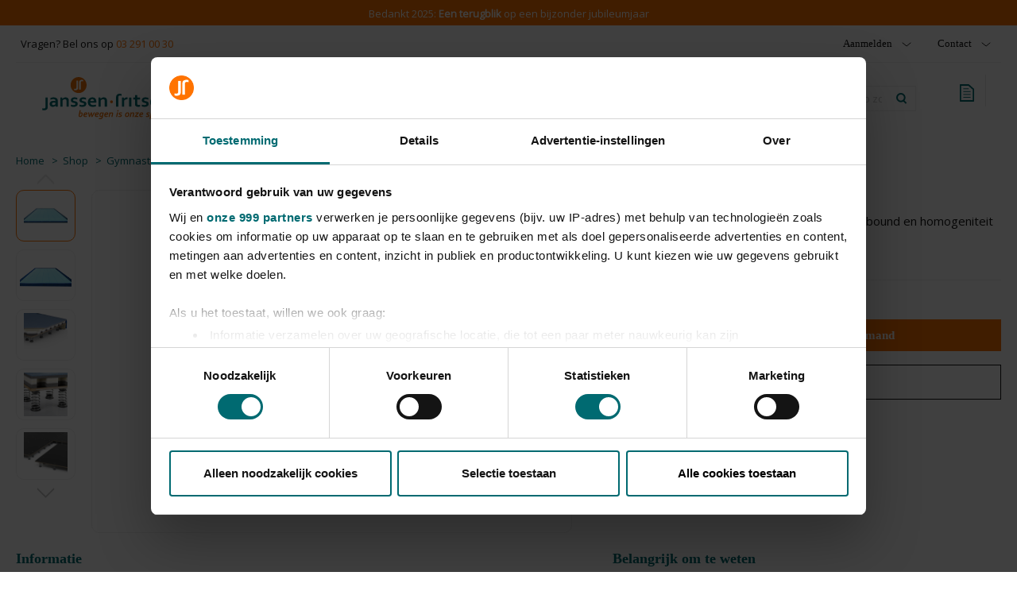

--- FILE ---
content_type: text/html; charset=UTF-8
request_url: https://www.janssen-fritsen.be/turnvloer-moskou
body_size: 45556
content:

<!DOCTYPE html>

<html lang="nl-BE"
      itemscope="itemscope"
      itemtype="https://schema.org/WebPage">

                            
    <head><script>(function(w,i,g){w[g]=w[g]||[];if(typeof w[g].push=='function')w[g].push(i)})
(window,'GTM-55MWG28','google_tags_first_party');</script><script>(function(w,d,s,l){w[l]=w[l]||[];(function(){w[l].push(arguments);})('set', 'developer_id.dY2E1Nz', true);
		var f=d.getElementsByTagName(s)[0],
		j=d.createElement(s);j.async=true;j.src='/74ww/';
		f.parentNode.insertBefore(j,f);
		})(window,document,'script','dataLayer');</script>
                                    <meta charset="utf-8">
            
                            <meta name="viewport"
                      content="width=device-width, initial-scale=1, shrink-to-fit=no">
            
                            <meta name="author"
                      content=""/>
                <meta name="robots"
                      content="index,follow"/>
                <meta name="revisit-after"
                      content="15 days"/>
                <meta name="keywords"
                      content=""/>
                <meta name="description"
                      content="FIG wedstrijd turnvloer &#039;Moskou&#039; van Janssen-Fritsen. Uitstekende homogeniteit en dynamische eigenschappen."/>
            
                <meta property="og:type"
          content="product"/>
    <meta property="og:site_name"
          content="Janssen-Fritsen"/>
    <meta property="og:url"
          content="https://www.janssen-fritsen.be/turnvloer-moskou"/>
    <meta property="og:title"
          content="Turnvloer &#039;Moskou&#039;"/>

    <meta property="og:description"
          content="FIG wedstrijd turnvloer &#039;Moskou&#039; van Janssen-Fritsen. Uitstekende homogeniteit en dynamische eigenschappen."/>
    <meta property="og:image"
          content="https://www.janssen-fritsen.nl/media/55/af/ab/1769109385/1790750 AKSA Moscow_SPIETH.jpg"/>

            <meta property="product:brand"
              content="SPIETH Gymnastics"/>
    
    
    <meta property="product:product_link"
          content="https://www.janssen-fritsen.be/turnvloer-moskou"/>

    <meta name="twitter:card"
          content="product"/>
    <meta name="twitter:site"
          content="Janssen-Fritsen"/>
    <meta name="twitter:title"
          content="Turnvloer &#039;Moskou&#039;"/>
    <meta name="twitter:description"
          content="FIG wedstrijd turnvloer &#039;Moskou&#039; van Janssen-Fritsen. Uitstekende homogeniteit en dynamische eigenschappen."/>
    <meta name="twitter:image"
          content="https://www.janssen-fritsen.nl/media/55/af/ab/1769109385/1790750 AKSA Moscow_SPIETH.jpg"/>

                            <meta itemprop="copyrightHolder"
                      content="Janssen-Fritsen"/>
                <meta itemprop="copyrightYear"
                      content=""/>
                <meta itemprop="isFamilyFriendly"
                      content="false"/>
                <meta itemprop="image"
                      content="https://www.janssen-fritsen.nl/media/db/88/8a/1767953203/Logo Janssen-Fritsen voor website 2026.svg"/>
            
                                                
                    <link rel="shortcut icon"
                  href="https://www.janssen-fritsen.nl/media/48/84/a0/1649768543/logo-small-color.png">
        
                            
                            
                    <link rel="canonical" href="https://www.janssen-fritsen.be/turnvloer-moskou" />
    
                    <title itemprop="name">Turnvloer &#039;Moskou&#039;</title>
        
                                                                              <link rel="stylesheet"
                      href="https://www.janssen-fritsen.be/theme/1d915b8e8add82d488dd2be14a2f508c/css/all.css?17683940571171800">
                                    

                


      
    
      
                        <script>
        window.features = {"V6_5_0_0":false,"v6.5.0.0":false,"PERFORMANCE_TWEAKS":false,"performance.tweaks":false,"FEATURE_NEXT_1797":false,"feature.next.1797":false,"FEATURE_NEXT_16710":false,"feature.next.16710":false,"FEATURE_NEXT_13810":false,"feature.next.13810":false,"FEATURE_NEXT_13250":false,"feature.next.13250":false,"FEATURE_NEXT_17276":false,"feature.next.17276":false,"FEATURE_NEXT_16151":false,"feature.next.16151":false,"FEATURE_NEXT_16155":false,"feature.next.16155":false,"FEATURE_NEXT_19501":false,"feature.next.19501":false,"FEATURE_NEXT_15053":false,"feature.next.15053":false,"FEATURE_NEXT_18215":false,"feature.next.18215":false,"FEATURE_NEXT_15815":false,"feature.next.15815":false,"FEATURE_NEXT_14699":false,"feature.next.14699":false,"FEATURE_NEXT_15707":false,"feature.next.15707":false,"FEATURE_NEXT_14360":false,"feature.next.14360":false,"FEATURE_NEXT_15172":false,"feature.next.15172":false,"FEATURE_NEXT_14001":false,"feature.next.14001":false,"FEATURE_NEXT_7739":false,"feature.next.7739":false,"FEATURE_NEXT_16200":false,"feature.next.16200":false,"FEATURE_NEXT_13410":false,"feature.next.13410":false,"FEATURE_NEXT_15917":false,"feature.next.15917":false,"FEATURE_NEXT_15957":false,"feature.next.15957":false,"FEATURE_NEXT_13601":false,"feature.next.13601":false,"FEATURE_NEXT_16992":false,"feature.next.16992":false,"FEATURE_NEXT_7530":false,"feature.next.7530":false,"FEATURE_NEXT_16824":false,"feature.next.16824":false,"FEATURE_NEXT_16271":false,"feature.next.16271":false,"FEATURE_NEXT_15381":false,"feature.next.15381":false,"FEATURE_NEXT_17275":false,"feature.next.17275":false,"FEATURE_NEXT_17016":false,"feature.next.17016":false,"FEATURE_NEXT_16236":false,"feature.next.16236":false,"FEATURE_NEXT_16640":false,"feature.next.16640":false,"FEATURE_NEXT_17858":false,"feature.next.17858":false,"FEATURE_NEXT_6758":false,"feature.next.6758":false,"FEATURE_NEXT_19048":false,"feature.next.19048":false,"FEATURE_NEXT_19822":false,"feature.next.19822":false,"FEATURE_NEXT_18129":false,"feature.next.18129":false,"FEATURE_NEXT_19163":false,"feature.next.19163":false,"FEATURE_NEXT_18187":false,"feature.next.18187":false,"FEATURE_NEXT_17978":false,"feature.next.17978":false,"FEATURE_NEXT_11634":false,"feature.next.11634":false,"FEATURE_NEXT_21547":false,"feature.next.21547":false,"FEATURE_NEXT_22900":false,"feature.next.22900":false,"FEATURE_SWAGCMSEXTENSIONS_1":true,"feature.swagcmsextensions.1":true,"FEATURE_SWAGCMSEXTENSIONS_2":true,"feature.swagcmsextensions.2":true,"FEATURE_SWAGCMSEXTENSIONS_8":true,"feature.swagcmsextensions.8":true,"FEATURE_SWAGCMSEXTENSIONS_63":true,"feature.swagcmsextensions.63":true};
    </script>
        
                    
                            <script>
        dataLayer = window.dataLayer || [];
        // Clear the previous ecommerce object
        dataLayer.push({ ecommerce: null });
        // Push regular datalayer
        dataLayer.push({"pageTitle":"Turnvloer 'Moskou'","pageSubCategory":"","pageCategoryID":"","pageSubCategoryID":"","pageCountryCode":"nl-BE","pageLanguageCode":"Nederlands-Belgie","pageVersion":1,"pageTestVariation":"1","pageValue":1,"pageAttributes":"1","pageCategory":"Product","productID":"cb46fee27dce34288c9b02a39bdf491d","productName":"Turnvloer 'Moskou'","productPrice":"58593.70","productEAN":"","productSku":"1790750","productManufacturerNumber":"","productCategory":"Turnvloer","productCategoryID":"8dd09d3b2aff3bf9b984f7da6c30b89f","productCurrency":"EUR","visitorLoginState":"Logged Out","visitorType":"NOT LOGGED IN","visitorLifetimeValue":0,"visitorExistingCustomer":"No"});
                    // Push new GA4 tags
            dataLayer.push({"event":"view_item","ecommerce":{"currency":"EUR","value":58593.699999999997,"items":[{"item_name":"Turnvloer 'Moskou'","item_id":"1790750","price":58593.699999999997,"index":0,"item_list_name":"Category","quantity":1,"item_category":"Turnvloer","item_list_id":"8dd09d3b2aff3bf9b984f7da6c30b89f","item_brand":"SPIETH Gymnastics"}]}});
                            var google_tag_params = {"ecomm_pagetype":"product","ecomm_pcat":["Turnvloer"],"ecomm_prodid":"1790750","ecomm_pname":"Turnvloer 'Moskou'","ecomm_pvalue":58593.699999999997,"ecomm_totalvalue":58593.699999999997};
            dataLayer.push ({
                'event':'remarketingTriggered',
                'google_tag_params': window.google_tag_params
            });
                    </script>
            
                        
        <script>(function(w,d,s,l,i){w[l]=w[l]||[];w[l].push({'gtm.start':
                    new Date().getTime(),event:'gtm.js'});var f=d.getElementsByTagName(s)[0],
                j=d.createElement(s),dl=l!='dataLayer'?'&l='+l:'';j.async=true;j.src=
                'https://www.googletagmanager.com/gtm.js?id='+i+dl;f.parentNode.insertBefore(j,f);
            })(window,document,'script','dataLayer','GTM-55MWG28');</script>            
                                        



                                <!-- Start VWO Async SmartCode -->
            <link rel="preconnect" href="https://dev.visualwebsiteoptimizer.com" />
            <script type='text/javascript' id='vwoCode'>
                window._vwo_code || (function() {
                var account_id=967961,
                    version=2.1,
                    settings_tolerance=2000,
                    hide_element='body',
                    hide_element_style = 'opacity:0 !important;filter:alpha(opacity=0) !important;background:none !important;transition:none !important;',
                    /* DO NOT EDIT BELOW THIS LINE */
                    f=false,w=window,d=document,v=d.querySelector('#vwoCode'),cK='_vwo_'+account_id+'_settings',cc={};try{var c=JSON.parse(localStorage.getItem('_vwo_'+account_id+'_config'));cc=c&&typeof c==='object'?c:{}}catch(e){}var stT=cc.stT==='session'?w.sessionStorage:w.localStorage;code={nonce:v&&v.nonce,use_existing_jquery:function(){return typeof use_existing_jquery!=='undefined'?use_existing_jquery:undefined},library_tolerance:function(){return typeof library_tolerance!=='undefined'?library_tolerance:undefined},settings_tolerance:function(){return cc.sT||settings_tolerance},hide_element_style:function(){return'{'+(cc.hES||hide_element_style)+'}'},hide_element:function(){if(performance.getEntriesByName('first-contentful-paint')[0]){return''}return typeof cc.hE==='string'?cc.hE:hide_element},getVersion:function(){return version},finish:function(e){if(!f){f=true;var t=d.getElementById('_vis_opt_path_hides');if(t)t.parentNode.removeChild(t);if(e)(new Image).src='https://dev.visualwebsiteoptimizer.com/ee.gif?a='+account_id+e}},finished:function(){return f},addScript:function(e){var t=d.createElement('script');t.type='text/javascript';if(e.src){t.src=e.src}else{t.text=e.text}v&&t.setAttribute('nonce',v.nonce);d.getElementsByTagName('head')[0].appendChild(t)},load:function(e,t){var n=this.getSettings(),i=d.createElement('script'),r=this;t=t||{};if(n){i.textContent=n;d.getElementsByTagName('head')[0].appendChild(i);if(!w.VWO||VWO.caE){stT.removeItem(cK);r.load(e)}}else{var o=new XMLHttpRequest;o.open('GET',e,true);o.withCredentials=!t.dSC;o.responseType=t.responseType||'text';o.onload=function(){if(t.onloadCb){return t.onloadCb(o,e)}if(o.status===200||o.status===304){_vwo_code.addScript({text:o.responseText})}else{_vwo_code.finish('&e=loading_failure:'+e)}};o.onerror=function(){if(t.onerrorCb){return t.onerrorCb(e)}_vwo_code.finish('&e=loading_failure:'+e)};o.send()}},getSettings:function(){try{var e=stT.getItem(cK);if(!e){return}e=JSON.parse(e);if(Date.now()>e.e){stT.removeItem(cK);return}return e.s}catch(e){return}},init:function(){if(d.URL.indexOf('__vwo_disable__')>-1)return;var e=this.settings_tolerance();w._vwo_settings_timer=setTimeout(function(){_vwo_code.finish();stT.removeItem(cK)},e);var t;if(this.hide_element()!=='body'){t=d.createElement('style');var n=this.hide_element(),i=n?n+this.hide_element_style():'',r=d.getElementsByTagName('head')[0];t.setAttribute('id','_vis_opt_path_hides');v&&t.setAttribute('nonce',v.nonce);t.setAttribute('type','text/css');if(t.styleSheet)t.styleSheet.cssText=i;else t.appendChild(d.createTextNode(i));r.appendChild(t)}else{t=d.getElementsByTagName('head')[0];var i=d.createElement('div');i.style.cssText='z-index: 2147483647 !important;position: fixed !important;left: 0 !important;top: 0 !important;width: 100% !important;height: 100% !important;background: white !important;';i.setAttribute('id','_vis_opt_path_hides');i.classList.add('_vis_hide_layer');t.parentNode.insertBefore(i,t.nextSibling)}var o=window._vis_opt_url||d.URL,s='https://dev.visualwebsiteoptimizer.com/j.php?a='+account_id+'&u='+encodeURIComponent(o)+'&vn='+version;if(w.location.search.indexOf('_vwo_xhr')!==-1){this.addScript({src:s})}else{this.load(s+'&x=true')}}};w._vwo_code=code;code.init();})();
            </script>
            <!-- End VWO Async SmartCode -->
            
                            
            <script type="text/javascript" src='https://www.google.com/recaptcha/api.js?render=6LdBVucoAAAAAKrp-8B2l13jifMpzh4zjPXUihM3' defer></script>
        <script>
                                        window.googleReCaptchaV3Active = true;
                    </script>
            
                
                                    <script>
                    window.useDefaultCookieConsent = true;
                </script>
                    
            </head>

    <body class="is-ctl-product is-act-index   jf-theme  sticky-header">

                
                
                
                            <noscript class="noscript-main">
                
    <div role="alert"
         class="alert alert-info alert-has-icon">
                                                                <span class="icon icon-info">
                        <svg xmlns="http://www.w3.org/2000/svg" xmlns:xlink="http://www.w3.org/1999/xlink" width="24" height="24" viewBox="0 0 24 24"><defs><path d="M12 7c.5523 0 1 .4477 1 1s-.4477 1-1 1-1-.4477-1-1 .4477-1 1-1zm1 9c0 .5523-.4477 1-1 1s-1-.4477-1-1v-5c0-.5523.4477-1 1-1s1 .4477 1 1v5zm11-4c0 6.6274-5.3726 12-12 12S0 18.6274 0 12 5.3726 0 12 0s12 5.3726 12 12zM12 2C6.4772 2 2 6.4772 2 12s4.4772 10 10 10 10-4.4772 10-10S17.5228 2 12 2z" id="icons-default-info" /></defs><use xlink:href="#icons-default-info" fill="#758CA3" fill-rule="evenodd" /></svg>
        </span>
                                        
                    <div class="alert-content-container">
                                                    
                                    <div class="alert-content">
                                                    Om alle functies van onze shop te kunnen gebruiken, adviseren wij u om Javascript in uw browser in te schakelen.
                                            </div>
                
                                                                </div>
            </div>
            </noscript>
        
    
    <!-- Google Tag Manager Noscript -->
            <noscript class="noscript-gtm">
            <iframe src="https://www.googletagmanager.com/ns.html?id=GTM-55MWG28"
                    height="0"
                    width="0"
                    style="display:none;visibility:hidden">
            </iframe>
        </noscript>
        <!-- End Google Tag Manager Noscript -->

            <header class="header-main is--sticky">
                                                        <div class="notification-bar">
                        <div class="notification-bar-text"><p style="color: white;"> Bedankt 2025: <a href="https://www.janssen-fritsen.be/blog/een-terugblik-op-een-bijzonder-75-jarig-jubileumjaar-van-janssen-fritsen." style="color: white;font-weight: bold"> Een terugblik </a> op een bijzonder jubileumjaar </p></div>
                    </div>
                                        
                                <div class="container">
                                        <div class="top-bar d-none d-xl-block">
        <div class="top-bar-text">Vragen? Bel ons op <a href="tel:032910030">03 291 00 30</a></div>
        <nav class="top-bar-nav">
                                            
                
                            <div class="dropdown">
                    <button class="btn account-menu-btn header-actions-btn"
                            type="button"
                            id="accountWidget"
                            data-offcanvas-account-menu="true"
                            data-toggle="dropdown"
                            aria-haspopup="true"
                            aria-expanded="false"
                            aria-label="Mijn account"
                            title="Mijn account">
                        <span class="account-menu-text">
                                                            Aanmelden
                                                    </span>
                        <span class="dropdown-toggle-arrow-down"><svg width="12" height="6" viewBox="0 0 12 6" fill="none" xmlns="http://www.w3.org/2000/svg">
    <path d="M11 1L6.15151 5L1 1" stroke="#1F1F1F" stroke-linecap="round"/>
</svg>
</span>
                    </button>

                    <div class="dropdown-menu dropdown-menu-right account-menu-dropdown js-account-menu-dropdown"
                         aria-labelledby="accountWidget">
                        

        
                                                        <button class="btn btn-light offcanvas-close js-offcanvas-close btn-block sticky-top">
                                                            <span class="icon icon-x icon-sm">
                        <svg xmlns="http://www.w3.org/2000/svg" xmlns:xlink="http://www.w3.org/1999/xlink" width="24" height="24" viewBox="0 0 24 24"><defs><path d="m10.5858 12-7.293-7.2929c-.3904-.3905-.3904-1.0237 0-1.4142.3906-.3905 1.0238-.3905 1.4143 0L12 10.5858l7.2929-7.293c.3905-.3904 1.0237-.3904 1.4142 0 .3905.3906.3905 1.0238 0 1.4143L13.4142 12l7.293 7.2929c.3904.3905.3904 1.0237 0 1.4142-.3906.3905-1.0238.3905-1.4143 0L12 13.4142l-7.2929 7.293c-.3905.3904-1.0237.3904-1.4142 0-.3905-.3906-.3905-1.0238 0-1.4143L10.5858 12z" id="icons-default-x" /></defs><use xlink:href="#icons-default-x" fill="#758CA3" fill-rule="evenodd" /></svg>
        </span>
                            
                                                    Menu sluiten
                                            </button>
                
    
                    <div class="offcanvas-content-container">
                <div class="account-menu">
        
                                    <div class="account-menu-login">
                    <a href="/account/login"
                       title="Aanmelden"
                       class="btn btn-primary account-menu-login-button">
                        Aanmelden
                    </a>

                    <div class="account-menu-register">
                        of <a href="/account/login"
                                                            title="registreren">registreren</a>
                    </div>
                </div>
                    
                    <div class="account-menu-links">
                    <div class="header-account-menu">
        <div class="card account-menu-inner">
            
                
                                                </div>
    </div>
            </div>
            </div>
        </div>
                        </div>
                </div>
                        
                        
                                                            <div class="top-bar-nav-item top-bar-menu">
                                                    
                        <div class="service-menu dropdown">
                            <button class="btn dropdown-toggle top-bar-nav-btn"
                                    type="button"
                                    id="serviceMenuDropdown-top-bar"
                                    data-toggle="dropdown"
                                    aria-haspopup="true"
                                    aria-expanded="false">
                                <span class="top-bar-nav-text">Contact</span>
                                <span class="dropdown-toggle-arrow-down"><svg width="12" height="6" viewBox="0 0 12 6" fill="none" xmlns="http://www.w3.org/2000/svg">
    <path d="M11 1L6.15151 5L1 1" stroke="#1F1F1F" stroke-linecap="round"/>
</svg>
</span>
                            </button>
                            <div class="dropdown-menu dropdown-menu-right service-menu-dropdown"
                                 aria-labelledby="serviceMenuDropdown-top-bar">
                                 
                                                                                                        <a class="top-bar-list-item dropdown-item"
                                       href="/contact/"
                                       title="Contact">Contact</a>
                                                                                                        <a class="top-bar-list-item dropdown-item"
                                       href="https://www.janssen-fritsen.be/contact/aanmelding-nieuwsbrief"
                                       title="Aanmelding nieuwsbrief">Aanmelding nieuwsbrief</a>
                                                                                                        <a class="top-bar-list-item dropdown-item"
                                       href="https://www.janssen-fritsen.be/contact/adreswijziging-doorgeven"
                                       title="Adreswijziging doorgeven">Adreswijziging doorgeven</a>
                                                                                                        <a class="top-bar-list-item dropdown-item"
                                       href="https://www.janssen-fritsen.be/contact/contactinformatie"
                                       title="Contactinformatie">Contactinformatie</a>
                                                                                                        <a class="top-bar-list-item dropdown-item"
                                       href="https://www.janssen-fritsen.be/contact/faq"
                                       title="FAQ">FAQ</a>
                                                                                                        <a class="top-bar-list-item dropdown-item"
                                       href="https://www.janssen-fritsen.be/contact/handleidingen"
                                       title="Handleidingen">Handleidingen</a>
                                                                                                        <a class="top-bar-list-item dropdown-item"
                                       href="https://www.janssen-fritsen.be/contact/inspiration-center"
                                       title="Inspiration Center">Inspiration Center</a>
                                                                                                        <a class="top-bar-list-item dropdown-item"
                                       href="https://www.janssen-fritsen.be/contact/persoonlijk-account"
                                       title="Persoonlijk account">Persoonlijk account</a>
                                                                                                        <a class="top-bar-list-item dropdown-item"
                                       href="https://www.janssen-fritsen.be/contact/storing-melden"
                                       title="Storing melden">Storing melden</a>
                                                            </div>
                        </div>
                    </div>
                                    </nav>
    </div>
    
            <div class="row align-items-center header-row">
                            <div class="col-12 col-lg-auto header-logo-col">
                        <div class="header-logo-main">
                    <a class="header-logo-main-link"
               href="/"
               title="Naar de startpagina">
                                    <picture class="header-logo-picture">
                                                                                
                                                                                    <source srcset="https://www.janssen-fritsen.nl/media/f1/26/3a/1768393817/1000%20x%201000%20logo%20bol%20jf.png"
                                        media="(max-width: 767px)">
                                                    
                                                                                    <img src="https://www.janssen-fritsen.nl/media/db/88/8a/1767953203/Logo%20Janssen-Fritsen%20voor%20website%202026.svg"
                                     alt="Naar de startpagina"
                                     class="img-fluid header-logo-main-img"/>
                                                                        </picture>
                            </a>
            </div>
                </div>
            
                <div class="col d-sm-none header-navigation-toggle-col">
        <div class="menu-button">
                            <button class="btn nav-main-toggle-btn header-actions-btn"
                        type="button"
                        data-offcanvas-menu="true"
                        aria-label="Menu">
                                            <svg width="22" height="22" viewBox="0 0 22 22" fill="none" xmlns="http://www.w3.org/2000/svg">
    <path d="M0 1H21.9422" stroke="#006A70" stroke-width="2"/>
    <path d="M0 8H21.9422" stroke="#006A70" stroke-width="2"/>
    <path d="M0 14H21.9422" stroke="#006A70" stroke-width="2"/>
    <path d="M0 21H21.9422" stroke="#006A70" stroke-width="2"/>
</svg>
                                    </button>
                    </div>
    </div>

    
    <div class="main-navigation d-none d-xl-block order-2"
         id="mainNavigation"
         data-flyout-menu="true">
                                    <nav class="nav main-navigation-menu"
                     itemscope="itemscope"
                     itemtype="http://schema.org/SiteNavigationElement">

                                                                                                
                                                                                
                                                        
                                                                                                <a class="nav-link main-navigation-link active extended--has--child"
                                       href="https://www.janssen-fritsen.be/shop"
                                       itemprop="url"
                                                                                    data-flyout-menu-trigger="d4f5880af3784727b720f1a291f7be70"
                                                                               title="Shop">
                                        <div class="main-navigation-link-text">
                                            <span class="main-navigation-link-logo"><svg width="13" height="9" viewBox="0 0 13 9" fill="none" xmlns="http://www.w3.org/2000/svg">
    <rect width="13" height="1" fill="#006A70"/>
    <rect y="4" width="13" height="1" fill="#006A70"/>
    <rect y="8" width="13" height="1" fill="#006A70"/>
</svg>
</span>
                                            <span itemprop="name">Shop</span>
                                            <span class="main-navigation-link-arrow-down"><svg width="10" height="8" viewBox="0 0 10 8" fill="none" xmlns="http://www.w3.org/2000/svg">
    <path d="M5 8L0.669873 0.499999L9.33013 0.5L5 8Z" fill="#B4B4B4"/>
</svg>
</span>
                                        </div>
                                    </a>
                                                                                                                                            
                                                        
                                                                                                <a class="nav-link main-navigation-link extended--has--child"
                                       href="https://www.janssen-fritsen.be/zaalinrichting"
                                       itemprop="url"
                                                                                    data-flyout-menu-trigger="781ad397702b42b69757094000890dc5"
                                                                               title="Zaalinrichting">
                                        <div class="main-navigation-link-text">
                                            <span class="main-navigation-link-logo"><svg width="13" height="9" viewBox="0 0 13 9" fill="none" xmlns="http://www.w3.org/2000/svg">
    <rect width="13" height="1" fill="#006A70"/>
    <rect y="4" width="13" height="1" fill="#006A70"/>
    <rect y="8" width="13" height="1" fill="#006A70"/>
</svg>
</span>
                                            <span itemprop="name">Zaalinrichting</span>
                                            <span class="main-navigation-link-arrow-down"><svg width="10" height="8" viewBox="0 0 10 8" fill="none" xmlns="http://www.w3.org/2000/svg">
    <path d="M5 8L0.669873 0.499999L9.33013 0.5L5 8Z" fill="#B4B4B4"/>
</svg>
</span>
                                        </div>
                                    </a>
                                                                                                                                            
                                                        
                                                                                                <a class="nav-link main-navigation-link extended--has--child"
                                       href="https://www.janssen-fritsen.be/inspectie-onderhoud"
                                       itemprop="url"
                                                                                    data-flyout-menu-trigger="c7bafd2cf0ea4a7fb2e0a87b6c7a8711"
                                                                               title="Inspectie &amp; Onderhoud">
                                        <div class="main-navigation-link-text">
                                            <span class="main-navigation-link-logo"><svg width="13" height="9" viewBox="0 0 13 9" fill="none" xmlns="http://www.w3.org/2000/svg">
    <rect width="13" height="1" fill="#006A70"/>
    <rect y="4" width="13" height="1" fill="#006A70"/>
    <rect y="8" width="13" height="1" fill="#006A70"/>
</svg>
</span>
                                            <span itemprop="name">Inspectie &amp; Onderhoud</span>
                                            <span class="main-navigation-link-arrow-down"><svg width="10" height="8" viewBox="0 0 10 8" fill="none" xmlns="http://www.w3.org/2000/svg">
    <path d="M5 8L0.669873 0.499999L9.33013 0.5L5 8Z" fill="#B4B4B4"/>
</svg>
</span>
                                        </div>
                                    </a>
                                                                                                                                            
                                                        
                                                                                                <a class="nav-link main-navigation-link extended--has--child"
                                       href="https://www.janssen-fritsen.be/over-ons"
                                       itemprop="url"
                                                                                    data-flyout-menu-trigger="7df37fa6dec84d3685d5b09daffd85ef"
                                                                               title="Over ons">
                                        <div class="main-navigation-link-text">
                                            <span class="main-navigation-link-logo"><svg width="13" height="9" viewBox="0 0 13 9" fill="none" xmlns="http://www.w3.org/2000/svg">
    <rect width="13" height="1" fill="#006A70"/>
    <rect y="4" width="13" height="1" fill="#006A70"/>
    <rect y="8" width="13" height="1" fill="#006A70"/>
</svg>
</span>
                                            <span itemprop="name">Over ons</span>
                                            <span class="main-navigation-link-arrow-down"><svg width="10" height="8" viewBox="0 0 10 8" fill="none" xmlns="http://www.w3.org/2000/svg">
    <path d="M5 8L0.669873 0.499999L9.33013 0.5L5 8Z" fill="#B4B4B4"/>
</svg>
</span>
                                        </div>
                                    </a>
                                                                                    
                        <div class="navigation-flyouts extended--flyouts">
                                                                                                                                                                                    <div class="navigation-flyout"
                                                    data-flyout-menu-id="d4f5880af3784727b720f1a291f7be70">
                                                <div class="container">
                                                                                                                            
            <div class="row navigation-flyout-content">
                <div class="col-8">
        <div class="navigation-flyout-categories">
                                        
                
                
    <div class="row navigation-flyout-categories is-level-0">
        <ul class="navigation-flyout-col is-level-0">
                            
                                            
                                    <div class="navigation-flyout--item is-level-0">

                                                                                                                                                                                        <a
                                    class="nav-item nav-link navigation-flyout-link is-level-0"
                                    href="https://www.janssen-fritsen.be/shop/turnmateriaal"
                                    itemprop="url"
                                    title="Turnmateriaal"
                                                                    >
                                    <span itemprop="name">Turnmateriaal</span>
                                </a>
                                                    
                                                                                    <div class="extended--menu--sub__panel is-level-0">
                                    <div class="extended--menu--sub__innerpanel">
                                                    
    
                
    <div class="navigation-flyout-categories is-level-1">
        <ul class="navigation-flyout-col is-level-1">
                            
                                            
                                    <div class="navigation-flyout--item is-level-1">

                                                                                                                                                                                        <a
                                    class="nav-item nav-link navigation-flyout-link is-level-1"
                                    href="https://www.janssen-fritsen.be/shop/turnmateriaal/aanbiedingen"
                                    itemprop="url"
                                    title="Aanbiedingen"
                                                                    >
                                    <span itemprop="name">Aanbiedingen</span>
                                </a>
                                                    
                                                                                    <div class="extended--menu--sub__panel is-level-1">
                                    <div class="extended--menu--sub__innerpanel">
                                                    
    
                
    <div class="navigation-flyout-categories is-level-2">
        <ul class="navigation-flyout-col is-level-2">
                        </ul>
    </div>
                                    </div>
                                </div>
                                                    
                    </div>
                                                
                                            
                                    <div class="navigation-flyout--item is-level-1">

                                                                                                                                                                                        <a
                                    class="nav-item nav-link navigation-flyout-link is-level-1"
                                    href="https://www.janssen-fritsen.be/shop/turnmateriaal/athletic-skills-model"
                                    itemprop="url"
                                    title="Athletic Skills Model"
                                                                    >
                                    <span itemprop="name">Athletic Skills Model</span>
                                </a>
                                                    
                                                                                    <div class="extended--menu--sub__panel is-level-1">
                                    <div class="extended--menu--sub__innerpanel">
                                                    
    
                
    <div class="navigation-flyout-categories is-level-2">
        <ul class="navigation-flyout-col is-level-2">
                        </ul>
    </div>
                                    </div>
                                </div>
                                                    
                    </div>
                                                
                                            
                                    <div class="navigation-flyout--item is-level-1">

                                                                                                                                                                                        <a
                                    class="nav-item nav-link navigation-flyout-link is-level-1"
                                    href="https://www.janssen-fritsen.be/shop/turnmateriaal/combiframe"
                                    itemprop="url"
                                    title="Combiframe"
                                                                    >
                                    <span itemprop="name">Combiframe</span>
                                </a>
                                                    
                                                                                    <div class="extended--menu--sub__panel is-level-1">
                                    <div class="extended--menu--sub__innerpanel">
                                                    
    
                
    <div class="navigation-flyout-categories is-level-2">
        <ul class="navigation-flyout-col is-level-2">
                        </ul>
    </div>
                                    </div>
                                </div>
                                                    
                    </div>
                                                
                                            
                                    <div class="navigation-flyout--item is-level-1">

                                                                                                                                                                                        <a
                                    class="nav-item nav-link navigation-flyout-link is-level-1"
                                    href="https://www.janssen-fritsen.be/shop/turnmateriaal/freerunnen-gymzaal"
                                    itemprop="url"
                                    title="Freerunnen gymzaal"
                                                                    >
                                    <span itemprop="name">Freerunnen gymzaal</span>
                                </a>
                                                    
                                                                                    <div class="extended--menu--sub__panel is-level-1">
                                    <div class="extended--menu--sub__innerpanel">
                                                    
    
                
    <div class="navigation-flyout-categories is-level-2">
        <ul class="navigation-flyout-col is-level-2">
                        </ul>
    </div>
                                    </div>
                                </div>
                                                    
                    </div>
                                                
                                            
                                    <div class="navigation-flyout--item is-level-1">

                                                                                                                                                                                        <a
                                    class="nav-item nav-link navigation-flyout-link is-level-1"
                                    href="https://www.janssen-fritsen.be/shop/turnmateriaal/gymblok"
                                    itemprop="url"
                                    title="Gymblok"
                                                                    >
                                    <span itemprop="name">Gymblok</span>
                                </a>
                                                    
                                                                                    <div class="extended--menu--sub__panel is-level-1">
                                    <div class="extended--menu--sub__innerpanel">
                                                    
    
                
    <div class="navigation-flyout-categories is-level-2">
        <ul class="navigation-flyout-col is-level-2">
                        </ul>
    </div>
                                    </div>
                                </div>
                                                    
                    </div>
                                                
                                            
                                    <div class="navigation-flyout--item is-level-1">

                                                                                                                                                                                        <a
                                    class="nav-item nav-link navigation-flyout-link is-level-1"
                                    href="https://www.janssen-fritsen.be/shop/turnmateriaal/gym-ringen"
                                    itemprop="url"
                                    title="Gym ringen"
                                                                    >
                                    <span itemprop="name">Gym ringen</span>
                                </a>
                                                    
                                                                                    <div class="extended--menu--sub__panel is-level-1">
                                    <div class="extended--menu--sub__innerpanel">
                                                    
    
                
    <div class="navigation-flyout-categories is-level-2">
        <ul class="navigation-flyout-col is-level-2">
                        </ul>
    </div>
                                    </div>
                                </div>
                                                    
                    </div>
                                                
                                            
                                    <div class="navigation-flyout--item is-level-1">

                                                                                                                                                                                        <a
                                    class="nav-item nav-link navigation-flyout-link is-level-1"
                                    href="https://www.janssen-fritsen.be/shop/turnmateriaal/klimrek-turnzaal"
                                    itemprop="url"
                                    title="Klimrek turnzaal"
                                                                    >
                                    <span itemprop="name">Klimrek turnzaal</span>
                                </a>
                                                    
                                                                                    <div class="extended--menu--sub__panel is-level-1">
                                    <div class="extended--menu--sub__innerpanel">
                                                    
    
                
    <div class="navigation-flyout-categories is-level-2">
        <ul class="navigation-flyout-col is-level-2">
                        </ul>
    </div>
                                    </div>
                                </div>
                                                    
                    </div>
                                                
                                            
                                    <div class="navigation-flyout--item is-level-1">

                                                                                                                                                                                        <a
                                    class="nav-item nav-link navigation-flyout-link is-level-1"
                                    href="https://www.janssen-fritsen.be/shop/turnmateriaal/klimsport-materiaal"
                                    itemprop="url"
                                    title="Klimsport materiaal"
                                                                    >
                                    <span itemprop="name">Klimsport materiaal</span>
                                </a>
                                                    
                                                                                    <div class="extended--menu--sub__panel is-level-1">
                                    <div class="extended--menu--sub__innerpanel">
                                                    
    
                
    <div class="navigation-flyout-categories is-level-2">
        <ul class="navigation-flyout-col is-level-2">
                                                        
                                            
                                    <div class="navigation-flyout--item is-level-2">

                                                                                                                                                                                        <a
                                    class="nav-item nav-link navigation-flyout-link is-level-2"
                                    href="https://www.janssen-fritsen.be/shop/turnmateriaal/klimsport-materiaal/auto-belay-systemen"
                                    itemprop="url"
                                    title="Auto belay systemen"
                                                                    >
                                    <span itemprop="name">Auto belay systemen</span>
                                </a>
                                                    
                                                                                    <div class="extended--menu--sub__panel is-level-2">
                                    <div class="extended--menu--sub__innerpanel">
                                                    
    
                
    <div class="navigation-flyout-categories is-level-3">
        <ul class="navigation-flyout-col is-level-3">
                        </ul>
    </div>
                                    </div>
                                </div>
                                                    
                    </div>
                                                                            
                                            
                                    <div class="navigation-flyout--item is-level-2">

                                                                                                                                                                                        <a
                                    class="nav-item nav-link navigation-flyout-link is-level-2"
                                    href="https://www.janssen-fritsen.be/shop/turnmateriaal/klimsport-materiaal/klimgrepen"
                                    itemprop="url"
                                    title="Klimgrepen"
                                                                    >
                                    <span itemprop="name">Klimgrepen</span>
                                </a>
                                                    
                                                                                    <div class="extended--menu--sub__panel is-level-2">
                                    <div class="extended--menu--sub__innerpanel">
                                                    
    
                
    <div class="navigation-flyout-categories is-level-3">
        <ul class="navigation-flyout-col is-level-3">
                        </ul>
    </div>
                                    </div>
                                </div>
                                                    
                    </div>
                                            </ul>
    </div>
                                    </div>
                                </div>
                                                    
                    </div>
                                                
                                            
                                    <div class="navigation-flyout--item is-level-1">

                                                                                                                                                                                        <a
                                    class="nav-item nav-link navigation-flyout-link is-level-1"
                                    href="https://www.janssen-fritsen.be/shop/turnmateriaal/landingsmat"
                                    itemprop="url"
                                    title="Landingsmat"
                                                                    >
                                    <span itemprop="name">Landingsmat</span>
                                </a>
                                                    
                                                                                    <div class="extended--menu--sub__panel is-level-1">
                                    <div class="extended--menu--sub__innerpanel">
                                                    
    
                
    <div class="navigation-flyout-categories is-level-2">
        <ul class="navigation-flyout-col is-level-2">
                        </ul>
    </div>
                                    </div>
                                </div>
                                                    
                    </div>
                                                
                                            
                                    <div class="navigation-flyout--item is-level-1">

                                                                                                                                                                                        <a
                                    class="nav-item nav-link navigation-flyout-link is-level-1"
                                    href="https://www.janssen-fritsen.be/shop/turnmateriaal/lange-mat"
                                    itemprop="url"
                                    title="Lange mat"
                                                                    >
                                    <span itemprop="name">Lange mat</span>
                                </a>
                                                    
                                                                                    <div class="extended--menu--sub__panel is-level-1">
                                    <div class="extended--menu--sub__innerpanel">
                                                    
    
                
    <div class="navigation-flyout-categories is-level-2">
        <ul class="navigation-flyout-col is-level-2">
                        </ul>
    </div>
                                    </div>
                                </div>
                                                    
                    </div>
                                                
                                            
                                    <div class="navigation-flyout--item is-level-1">

                                                                                                                                                                                        <a
                                    class="nav-item nav-link navigation-flyout-link is-level-1"
                                    href="https://www.janssen-fritsen.be/shop/turnmateriaal/nieuw"
                                    itemprop="url"
                                    title="Nieuw"
                                                                    >
                                    <span itemprop="name">Nieuw</span>
                                </a>
                                                    
                                                                                    <div class="extended--menu--sub__panel is-level-1">
                                    <div class="extended--menu--sub__innerpanel">
                                                    
    
                
    <div class="navigation-flyout-categories is-level-2">
        <ul class="navigation-flyout-col is-level-2">
                        </ul>
    </div>
                                    </div>
                                </div>
                                                    
                    </div>
                                                
                                            
                                    <div class="navigation-flyout--item is-level-1">

                                                                                                                                                                                        <a
                                    class="nav-item nav-link navigation-flyout-link is-level-1"
                                    href="https://www.janssen-fritsen.be/shop/turnmateriaal/opbergmateriaal"
                                    itemprop="url"
                                    title="Opbergmateriaal"
                                                                    >
                                    <span itemprop="name">Opbergmateriaal</span>
                                </a>
                                                    
                                                                                    <div class="extended--menu--sub__panel is-level-1">
                                    <div class="extended--menu--sub__innerpanel">
                                                    
    
                
    <div class="navigation-flyout-categories is-level-2">
        <ul class="navigation-flyout-col is-level-2">
                                                        
                                            
                                    <div class="navigation-flyout--item is-level-2">

                                                                                                                                                                                        <a
                                    class="nav-item nav-link navigation-flyout-link is-level-2"
                                    href="https://www.janssen-fritsen.be/shop/turnmateriaal/opbergmateriaal/ballennet"
                                    itemprop="url"
                                    title="Ballennet"
                                                                    >
                                    <span itemprop="name">Ballennet</span>
                                </a>
                                                    
                                                                                    <div class="extended--menu--sub__panel is-level-2">
                                    <div class="extended--menu--sub__innerpanel">
                                                    
    
                
    <div class="navigation-flyout-categories is-level-3">
        <ul class="navigation-flyout-col is-level-3">
                        </ul>
    </div>
                                    </div>
                                </div>
                                                    
                    </div>
                                                                            
                                            
                                    <div class="navigation-flyout--item is-level-2">

                                                                                                                                                                                        <a
                                    class="nav-item nav-link navigation-flyout-link is-level-2"
                                    href="https://www.janssen-fritsen.be/shop/turnmateriaal/opbergmateriaal/ballenwagen"
                                    itemprop="url"
                                    title="Ballenwagen"
                                                                    >
                                    <span itemprop="name">Ballenwagen</span>
                                </a>
                                                    
                                                                                    <div class="extended--menu--sub__panel is-level-2">
                                    <div class="extended--menu--sub__innerpanel">
                                                    
    
                
    <div class="navigation-flyout-categories is-level-3">
        <ul class="navigation-flyout-col is-level-3">
                        </ul>
    </div>
                                    </div>
                                </div>
                                                    
                    </div>
                                                                            
                                            
                                    <div class="navigation-flyout--item is-level-2">

                                                                                                                                                                                        <a
                                    class="nav-item nav-link navigation-flyout-link is-level-2"
                                    href="https://www.janssen-fritsen.be/shop/turnmateriaal/opbergmateriaal/mattenwagen"
                                    itemprop="url"
                                    title="Mattenwagen"
                                                                    >
                                    <span itemprop="name">Mattenwagen</span>
                                </a>
                                                    
                                                                                    <div class="extended--menu--sub__panel is-level-2">
                                    <div class="extended--menu--sub__innerpanel">
                                                    
    
                
    <div class="navigation-flyout-categories is-level-3">
        <ul class="navigation-flyout-col is-level-3">
                        </ul>
    </div>
                                    </div>
                                </div>
                                                    
                    </div>
                                                                            
                                            
                                    <div class="navigation-flyout--item is-level-2">

                                                                                                                                                                                        <a
                                    class="nav-item nav-link navigation-flyout-link is-level-2"
                                    href="https://www.janssen-fritsen.be/shop/turnmateriaal/opbergmateriaal/opbergboxen"
                                    itemprop="url"
                                    title="Opbergboxen"
                                                                    >
                                    <span itemprop="name">Opbergboxen</span>
                                </a>
                                                    
                                                                                    <div class="extended--menu--sub__panel is-level-2">
                                    <div class="extended--menu--sub__innerpanel">
                                                    
    
                
    <div class="navigation-flyout-categories is-level-3">
        <ul class="navigation-flyout-col is-level-3">
                        </ul>
    </div>
                                    </div>
                                </div>
                                                    
                    </div>
                                                                            
                                            
                                    <div class="navigation-flyout--item is-level-2">

                                                                                                                                                                                        <a
                                    class="nav-item nav-link navigation-flyout-link is-level-2"
                                    href="https://www.janssen-fritsen.be/shop/turnmateriaal/opbergmateriaal/opbergkast"
                                    itemprop="url"
                                    title="Opbergkast"
                                                                    >
                                    <span itemprop="name">Opbergkast</span>
                                </a>
                                                    
                                                                                    <div class="extended--menu--sub__panel is-level-2">
                                    <div class="extended--menu--sub__innerpanel">
                                                    
    
                
    <div class="navigation-flyout-categories is-level-3">
        <ul class="navigation-flyout-col is-level-3">
                        </ul>
    </div>
                                    </div>
                                </div>
                                                    
                    </div>
                                                                            
                                            
                                    <div class="navigation-flyout--item is-level-2">

                                                                                                                                                                                        <a
                                    class="nav-item nav-link navigation-flyout-link is-level-2"
                                    href="https://www.janssen-fritsen.be/shop/turnmateriaal/opbergmateriaal/transportwagen-turnmateriaal"
                                    itemprop="url"
                                    title="Transportwagen turnmateriaal"
                                                                    >
                                    <span itemprop="name">Transportwagen turnmateriaal</span>
                                </a>
                                                    
                                                                                    <div class="extended--menu--sub__panel is-level-2">
                                    <div class="extended--menu--sub__innerpanel">
                                                    
    
                
    <div class="navigation-flyout-categories is-level-3">
        <ul class="navigation-flyout-col is-level-3">
                        </ul>
    </div>
                                    </div>
                                </div>
                                                    
                    </div>
                                                                            
                                            
                                    <div class="navigation-flyout--item is-level-2">

                                                                                                                                                                                        <a
                                    class="nav-item nav-link navigation-flyout-link is-level-2"
                                    href="https://www.janssen-fritsen.be/shop/turnmateriaal/opbergmateriaal/vaste-opberging"
                                    itemprop="url"
                                    title="Vaste opberging"
                                                                    >
                                    <span itemprop="name">Vaste opberging</span>
                                </a>
                                                    
                                                                                    <div class="extended--menu--sub__panel is-level-2">
                                    <div class="extended--menu--sub__innerpanel">
                                                    
    
                
    <div class="navigation-flyout-categories is-level-3">
        <ul class="navigation-flyout-col is-level-3">
                        </ul>
    </div>
                                    </div>
                                </div>
                                                    
                    </div>
                                            </ul>
    </div>
                                    </div>
                                </div>
                                                    
                    </div>
                                                
                                            
                                    <div class="navigation-flyout--item is-level-1">

                                                                                                                                                                                        <a
                                    class="nav-item nav-link navigation-flyout-link is-level-1"
                                    href="https://www.janssen-fritsen.be/shop/turnmateriaal/smartclips"
                                    itemprop="url"
                                    title="SmartClips"
                                                                    >
                                    <span itemprop="name">SmartClips</span>
                                </a>
                                                    
                                                                                    <div class="extended--menu--sub__panel is-level-1">
                                    <div class="extended--menu--sub__innerpanel">
                                                    
    
                
    <div class="navigation-flyout-categories is-level-2">
        <ul class="navigation-flyout-col is-level-2">
                        </ul>
    </div>
                                    </div>
                                </div>
                                                    
                    </div>
                                                
                                            
                                    <div class="navigation-flyout--item is-level-1">

                                                                                                                                                                                        <a
                                    class="nav-item nav-link navigation-flyout-link is-level-1"
                                    href="https://www.janssen-fritsen.be/shop/turnmateriaal/smartgoals"
                                    itemprop="url"
                                    title="SmartGoals"
                                                                    >
                                    <span itemprop="name">SmartGoals</span>
                                </a>
                                                    
                                                                                    <div class="extended--menu--sub__panel is-level-1">
                                    <div class="extended--menu--sub__innerpanel">
                                                    
    
                
    <div class="navigation-flyout-categories is-level-2">
        <ul class="navigation-flyout-col is-level-2">
                        </ul>
    </div>
                                    </div>
                                </div>
                                                    
                    </div>
                                                
                                            
                                    <div class="navigation-flyout--item is-level-1">

                                                                                                                                                                                        <a
                                    class="nav-item nav-link navigation-flyout-link is-level-1"
                                    href="https://www.janssen-fritsen.be/shop/turnmateriaal/speellokaal-materiaal"
                                    itemprop="url"
                                    title="Speellokaal materiaal"
                                                                    >
                                    <span itemprop="name">Speellokaal materiaal</span>
                                </a>
                                                    
                                                                                    <div class="extended--menu--sub__panel is-level-1">
                                    <div class="extended--menu--sub__innerpanel">
                                                    
    
                
    <div class="navigation-flyout-categories is-level-2">
        <ul class="navigation-flyout-col is-level-2">
                                                        
                                            
                                    <div class="navigation-flyout--item is-level-2">

                                                                                                                                                                                        <a
                                    class="nav-item nav-link navigation-flyout-link is-level-2"
                                    href="https://www.janssen-fritsen.be/shop/turnmateriaal/speellokaal-materiaal/bobbelbaan"
                                    itemprop="url"
                                    title="Bobbelbaan"
                                                                    >
                                    <span itemprop="name">Bobbelbaan</span>
                                </a>
                                                    
                                                                                    <div class="extended--menu--sub__panel is-level-2">
                                    <div class="extended--menu--sub__innerpanel">
                                                    
    
                
    <div class="navigation-flyout-categories is-level-3">
        <ul class="navigation-flyout-col is-level-3">
                        </ul>
    </div>
                                    </div>
                                </div>
                                                    
                    </div>
                                                                            
                                            
                                    <div class="navigation-flyout--item is-level-2">

                                                                                                                                                                                        <a
                                    class="nav-item nav-link navigation-flyout-link is-level-2"
                                    href="https://www.janssen-fritsen.be/shop/turnmateriaal/combiframe"
                                    itemprop="url"
                                    title="Combiframe"
                                                                    >
                                    <span itemprop="name">Combiframe</span>
                                </a>
                                                    
                                                                                    <div class="extended--menu--sub__panel is-level-2">
                                    <div class="extended--menu--sub__innerpanel">
                                                    
    
                
    <div class="navigation-flyout-categories is-level-3">
        <ul class="navigation-flyout-col is-level-3">
                        </ul>
    </div>
                                    </div>
                                </div>
                                                    
                    </div>
                                                                            
                                            
                                    <div class="navigation-flyout--item is-level-2">

                                                                                                                                                                                        <a
                                    class="nav-item nav-link navigation-flyout-link is-level-2"
                                    href="https://www.janssen-fritsen.be/shop/turnmateriaal/speellokaal-materiaal/klimeiland"
                                    itemprop="url"
                                    title="Klimeiland"
                                                                    >
                                    <span itemprop="name">Klimeiland</span>
                                </a>
                                                    
                                                                                    <div class="extended--menu--sub__panel is-level-2">
                                    <div class="extended--menu--sub__innerpanel">
                                                    
    
                
    <div class="navigation-flyout-categories is-level-3">
        <ul class="navigation-flyout-col is-level-3">
                        </ul>
    </div>
                                    </div>
                                </div>
                                                    
                    </div>
                                                                            
                                            
                                    <div class="navigation-flyout--item is-level-2">

                                                                                                                                                                                        <a
                                    class="nav-item nav-link navigation-flyout-link is-level-2"
                                    href="https://www.janssen-fritsen.be/shop/turnmateriaal/speellokaal-materiaal/speelvormen"
                                    itemprop="url"
                                    title="Speelvormen"
                                                                    >
                                    <span itemprop="name">Speelvormen</span>
                                </a>
                                                    
                                                                                    <div class="extended--menu--sub__panel is-level-2">
                                    <div class="extended--menu--sub__innerpanel">
                                                    
    
                
    <div class="navigation-flyout-categories is-level-3">
        <ul class="navigation-flyout-col is-level-3">
                        </ul>
    </div>
                                    </div>
                                </div>
                                                    
                    </div>
                                                                            
                                            
                                    <div class="navigation-flyout--item is-level-2">

                                                                                                                                                                                        <a
                                    class="nav-item nav-link navigation-flyout-link is-level-2"
                                    href="https://www.janssen-fritsen.be/shop/turnmateriaal/turnkast"
                                    itemprop="url"
                                    title="Springkast"
                                                                    >
                                    <span itemprop="name">Springkast</span>
                                </a>
                                                    
                                                                                    <div class="extended--menu--sub__panel is-level-2">
                                    <div class="extended--menu--sub__innerpanel">
                                                    
    
                
    <div class="navigation-flyout-categories is-level-3">
        <ul class="navigation-flyout-col is-level-3">
                        </ul>
    </div>
                                    </div>
                                </div>
                                                    
                    </div>
                                                                            
                                            
                                    <div class="navigation-flyout--item is-level-2">

                                                                                                                                                                                        <a
                                    class="nav-item nav-link navigation-flyout-link is-level-2"
                                    href="https://www.janssen-fritsen.be/shop/turnmateriaal/turnbank"
                                    itemprop="url"
                                    title="Turnbank"
                                                                    >
                                    <span itemprop="name">Turnbank</span>
                                </a>
                                                    
                                                                                    <div class="extended--menu--sub__panel is-level-2">
                                    <div class="extended--menu--sub__innerpanel">
                                                    
    
                
    <div class="navigation-flyout-categories is-level-3">
        <ul class="navigation-flyout-col is-level-3">
                        </ul>
    </div>
                                    </div>
                                </div>
                                                    
                    </div>
                                                                            
                                            
                                    <div class="navigation-flyout--item is-level-2">

                                                                                                                                                                                        <a
                                    class="nav-item nav-link navigation-flyout-link is-level-2"
                                    href="https://www.janssen-fritsen.be/shop/turnmateriaal/turnmat"
                                    itemprop="url"
                                    title="Turnmat"
                                                                    >
                                    <span itemprop="name">Turnmat</span>
                                </a>
                                                    
                                                                                    <div class="extended--menu--sub__panel is-level-2">
                                    <div class="extended--menu--sub__innerpanel">
                                                    
    
                
    <div class="navigation-flyout-categories is-level-3">
        <ul class="navigation-flyout-col is-level-3">
                        </ul>
    </div>
                                    </div>
                                </div>
                                                    
                    </div>
                                            </ul>
    </div>
                                    </div>
                                </div>
                                                    
                    </div>
                                                
                                            
                                    <div class="navigation-flyout--item is-level-1">

                                                                                                                                                                                        <a
                                    class="nav-item nav-link navigation-flyout-link is-level-1"
                                    href="https://www.janssen-fritsen.be/shop/spelmateriaal/spelballen"
                                    itemprop="url"
                                    title="Spelballen"
                                                                    >
                                    <span itemprop="name">Spelballen</span>
                                </a>
                                                    
                                                                                    <div class="extended--menu--sub__panel is-level-1">
                                    <div class="extended--menu--sub__innerpanel">
                                                    
    
                
    <div class="navigation-flyout-categories is-level-2">
        <ul class="navigation-flyout-col is-level-2">
                                                        
                                            
                                    <div class="navigation-flyout--item is-level-2">

                                                                                                                                                                                        <a
                                    class="nav-item nav-link navigation-flyout-link is-level-2"
                                    href="https://www.janssen-fritsen.be/shop/spelmateriaal/spelballen/allround-ballen"
                                    itemprop="url"
                                    title="Allround ballen"
                                                                    >
                                    <span itemprop="name">Allround ballen</span>
                                </a>
                                                    
                                                                                    <div class="extended--menu--sub__panel is-level-2">
                                    <div class="extended--menu--sub__innerpanel">
                                                    
    
                
    <div class="navigation-flyout-categories is-level-3">
        <ul class="navigation-flyout-col is-level-3">
                        </ul>
    </div>
                                    </div>
                                </div>
                                                    
                    </div>
                                                                            
                                            
                                    <div class="navigation-flyout--item is-level-2">

                                                                                                                                                                                        <a
                                    class="nav-item nav-link navigation-flyout-link is-level-2"
                                    href="https://www.janssen-fritsen.be/shop/spelmateriaal/spelballen/foamballen"
                                    itemprop="url"
                                    title="Foamballen"
                                                                    >
                                    <span itemprop="name">Foamballen</span>
                                </a>
                                                    
                                                                                    <div class="extended--menu--sub__panel is-level-2">
                                    <div class="extended--menu--sub__innerpanel">
                                                    
    
                
    <div class="navigation-flyout-categories is-level-3">
        <ul class="navigation-flyout-col is-level-3">
                        </ul>
    </div>
                                    </div>
                                </div>
                                                    
                    </div>
                                                                            
                                            
                                    <div class="navigation-flyout--item is-level-2">

                                                                                                                                                                                        <a
                                    class="nav-item nav-link navigation-flyout-link is-level-2"
                                    href="https://www.janssen-fritsen.be/shop/spelmateriaal/spelballen/grote-ballen"
                                    itemprop="url"
                                    title="Grote ballen"
                                                                    >
                                    <span itemprop="name">Grote ballen</span>
                                </a>
                                                    
                                                                                    <div class="extended--menu--sub__panel is-level-2">
                                    <div class="extended--menu--sub__innerpanel">
                                                    
    
                
    <div class="navigation-flyout-categories is-level-3">
        <ul class="navigation-flyout-col is-level-3">
                        </ul>
    </div>
                                    </div>
                                </div>
                                                    
                    </div>
                                                                            
                                            
                                    <div class="navigation-flyout--item is-level-2">

                                                                                                                                                                                        <a
                                    class="nav-item nav-link navigation-flyout-link is-level-2"
                                    href="https://www.janssen-fritsen.be/shop/spelmateriaal/spelballen/zachte-ballen"
                                    itemprop="url"
                                    title="Zachte ballen"
                                                                    >
                                    <span itemprop="name">Zachte ballen</span>
                                </a>
                                                    
                                                                                    <div class="extended--menu--sub__panel is-level-2">
                                    <div class="extended--menu--sub__innerpanel">
                                                    
    
                
    <div class="navigation-flyout-categories is-level-3">
        <ul class="navigation-flyout-col is-level-3">
                        </ul>
    </div>
                                    </div>
                                </div>
                                                    
                    </div>
                                            </ul>
    </div>
                                    </div>
                                </div>
                                                    
                    </div>
                                                
                                            
                                    <div class="navigation-flyout--item is-level-1">

                                                                                                                                                                                        <a
                                    class="nav-item nav-link navigation-flyout-link is-level-1"
                                    href="https://www.janssen-fritsen.be/shop/sportmateriaal/sportballen"
                                    itemprop="url"
                                    title="Sportballen"
                                                                    >
                                    <span itemprop="name">Sportballen</span>
                                </a>
                                                    
                                                                                    <div class="extended--menu--sub__panel is-level-1">
                                    <div class="extended--menu--sub__innerpanel">
                                                    
    
                
    <div class="navigation-flyout-categories is-level-2">
        <ul class="navigation-flyout-col is-level-2">
                                                        
                                            
                                    <div class="navigation-flyout--item is-level-2">

                                                                                                                                                                                        <a
                                    class="nav-item nav-link navigation-flyout-link is-level-2"
                                    href="https://www.janssen-fritsen.be/shop/sportmateriaal/sportballen/ballen-pompen"
                                    itemprop="url"
                                    title="Ballen pompen"
                                                                    >
                                    <span itemprop="name">Ballen pompen</span>
                                </a>
                                                    
                                                                                    <div class="extended--menu--sub__panel is-level-2">
                                    <div class="extended--menu--sub__innerpanel">
                                                    
    
                
    <div class="navigation-flyout-categories is-level-3">
        <ul class="navigation-flyout-col is-level-3">
                        </ul>
    </div>
                                    </div>
                                </div>
                                                    
                    </div>
                                                                            
                                            
                                    <div class="navigation-flyout--item is-level-2">

                                                                                                                                                                                        <a
                                    class="nav-item nav-link navigation-flyout-link is-level-2"
                                    href="https://www.janssen-fritsen.be/shop/sportmateriaal/sportballen/basketbalbal"
                                    itemprop="url"
                                    title="Basketbalbal"
                                                                    >
                                    <span itemprop="name">Basketbalbal</span>
                                </a>
                                                    
                                                                                    <div class="extended--menu--sub__panel is-level-2">
                                    <div class="extended--menu--sub__innerpanel">
                                                    
    
                
    <div class="navigation-flyout-categories is-level-3">
        <ul class="navigation-flyout-col is-level-3">
                        </ul>
    </div>
                                    </div>
                                </div>
                                                    
                    </div>
                                                                            
                                            
                                    <div class="navigation-flyout--item is-level-2">

                                                                                                                                                                                        <a
                                    class="nav-item nav-link navigation-flyout-link is-level-2"
                                    href="https://www.janssen-fritsen.be/shop/sportmateriaal/sportballen/handbalbal"
                                    itemprop="url"
                                    title="Handbalbal"
                                                                    >
                                    <span itemprop="name">Handbalbal</span>
                                </a>
                                                    
                                                                                    <div class="extended--menu--sub__panel is-level-2">
                                    <div class="extended--menu--sub__innerpanel">
                                                    
    
                
    <div class="navigation-flyout-categories is-level-3">
        <ul class="navigation-flyout-col is-level-3">
                        </ul>
    </div>
                                    </div>
                                </div>
                                                    
                    </div>
                                                                            
                                            
                                    <div class="navigation-flyout--item is-level-2">

                                                                                                                                                                                        <a
                                    class="nav-item nav-link navigation-flyout-link is-level-2"
                                    href="https://www.janssen-fritsen.be/shop/sportmateriaal/sportballen/hockeybal"
                                    itemprop="url"
                                    title="Hockeybal"
                                                                    >
                                    <span itemprop="name">Hockeybal</span>
                                </a>
                                                    
                                                                                    <div class="extended--menu--sub__panel is-level-2">
                                    <div class="extended--menu--sub__innerpanel">
                                                    
    
                
    <div class="navigation-flyout-categories is-level-3">
        <ul class="navigation-flyout-col is-level-3">
                        </ul>
    </div>
                                    </div>
                                </div>
                                                    
                    </div>
                                                                            
                                            
                                    <div class="navigation-flyout--item is-level-2">

                                                                                                                                                                                        <a
                                    class="nav-item nav-link navigation-flyout-link is-level-2"
                                    href="https://www.janssen-fritsen.be/shop/sportmateriaal/sportballen/honkbalbal-softbalbal"
                                    itemprop="url"
                                    title="Honkbalbal/softbalbal"
                                                                    >
                                    <span itemprop="name">Honkbalbal/softbalbal</span>
                                </a>
                                                    
                                                                                    <div class="extended--menu--sub__panel is-level-2">
                                    <div class="extended--menu--sub__innerpanel">
                                                    
    
                
    <div class="navigation-flyout-categories is-level-3">
        <ul class="navigation-flyout-col is-level-3">
                        </ul>
    </div>
                                    </div>
                                </div>
                                                    
                    </div>
                                                                            
                                            
                                    <div class="navigation-flyout--item is-level-2">

                                                                                                                                                                                        <a
                                    class="nav-item nav-link navigation-flyout-link is-level-2"
                                    href="https://www.janssen-fritsen.be/shop/sportmateriaal/sportballen/korfbalbal"
                                    itemprop="url"
                                    title="Korfbalbal"
                                                                    >
                                    <span itemprop="name">Korfbalbal</span>
                                </a>
                                                    
                                                                                    <div class="extended--menu--sub__panel is-level-2">
                                    <div class="extended--menu--sub__innerpanel">
                                                    
    
                
    <div class="navigation-flyout-categories is-level-3">
        <ul class="navigation-flyout-col is-level-3">
                        </ul>
    </div>
                                    </div>
                                </div>
                                                    
                    </div>
                                                                            
                                            
                                    <div class="navigation-flyout--item is-level-2">

                                                                                                                                                                                        <a
                                    class="nav-item nav-link navigation-flyout-link is-level-2"
                                    href="https://www.janssen-fritsen.be/shop/sportmateriaal/sportballen/tennisballen"
                                    itemprop="url"
                                    title="Tennisballen"
                                                                    >
                                    <span itemprop="name">Tennisballen</span>
                                </a>
                                                    
                                                                                    <div class="extended--menu--sub__panel is-level-2">
                                    <div class="extended--menu--sub__innerpanel">
                                                    
    
                
    <div class="navigation-flyout-categories is-level-3">
        <ul class="navigation-flyout-col is-level-3">
                        </ul>
    </div>
                                    </div>
                                </div>
                                                    
                    </div>
                                                                            
                                            
                                    <div class="navigation-flyout--item is-level-2">

                                                                                                                                                                                        <a
                                    class="nav-item nav-link navigation-flyout-link is-level-2"
                                    href="https://www.janssen-fritsen.be/shop/sportmateriaal/sportballen/trefballen"
                                    itemprop="url"
                                    title="Trefballen"
                                                                    >
                                    <span itemprop="name">Trefballen</span>
                                </a>
                                                    
                                                                                    <div class="extended--menu--sub__panel is-level-2">
                                    <div class="extended--menu--sub__innerpanel">
                                                    
    
                
    <div class="navigation-flyout-categories is-level-3">
        <ul class="navigation-flyout-col is-level-3">
                        </ul>
    </div>
                                    </div>
                                </div>
                                                    
                    </div>
                                                                            
                                            
                                    <div class="navigation-flyout--item is-level-2">

                                                                                                                                                                                        <a
                                    class="nav-item nav-link navigation-flyout-link is-level-2"
                                    href="https://www.janssen-fritsen.be/shop/sportmateriaal/sportballen/voetbalbal"
                                    itemprop="url"
                                    title="Voetbalbal"
                                                                    >
                                    <span itemprop="name">Voetbalbal</span>
                                </a>
                                                    
                                                                                    <div class="extended--menu--sub__panel is-level-2">
                                    <div class="extended--menu--sub__innerpanel">
                                                    
    
                
    <div class="navigation-flyout-categories is-level-3">
        <ul class="navigation-flyout-col is-level-3">
                        </ul>
    </div>
                                    </div>
                                </div>
                                                    
                    </div>
                                                                            
                                            
                                    <div class="navigation-flyout--item is-level-2">

                                                                                                                                                                                        <a
                                    class="nav-item nav-link navigation-flyout-link is-level-2"
                                    href="https://www.janssen-fritsen.be/shop/sportmateriaal/sportballen/volleybalbal"
                                    itemprop="url"
                                    title="Volleybalbal"
                                                                    >
                                    <span itemprop="name">Volleybalbal</span>
                                </a>
                                                    
                                                                                    <div class="extended--menu--sub__panel is-level-2">
                                    <div class="extended--menu--sub__innerpanel">
                                                    
    
                
    <div class="navigation-flyout-categories is-level-3">
        <ul class="navigation-flyout-col is-level-3">
                        </ul>
    </div>
                                    </div>
                                </div>
                                                    
                    </div>
                                                                            
                                            
                                    <div class="navigation-flyout--item is-level-2">

                                                                                                                                                                                        <a
                                    class="nav-item nav-link navigation-flyout-link is-level-2"
                                    href="https://www.janssen-fritsen.be/shop/sportmateriaal/sportballen/zaalvoetbalbal"
                                    itemprop="url"
                                    title="Zaalvoetbalbal"
                                                                    >
                                    <span itemprop="name">Zaalvoetbalbal</span>
                                </a>
                                                    
                                                                                    <div class="extended--menu--sub__panel is-level-2">
                                    <div class="extended--menu--sub__innerpanel">
                                                    
    
                
    <div class="navigation-flyout-categories is-level-3">
        <ul class="navigation-flyout-col is-level-3">
                        </ul>
    </div>
                                    </div>
                                </div>
                                                    
                    </div>
                                            </ul>
    </div>
                                    </div>
                                </div>
                                                    
                    </div>
                                                
                                            
                                    <div class="navigation-flyout--item is-level-1">

                                                                                                                                                                                        <a
                                    class="nav-item nav-link navigation-flyout-link is-level-1"
                                    href="https://www.janssen-fritsen.be/shop/turnmateriaal/springplank"
                                    itemprop="url"
                                    title="Springplank"
                                                                    >
                                    <span itemprop="name">Springplank</span>
                                </a>
                                                    
                                                                                    <div class="extended--menu--sub__panel is-level-1">
                                    <div class="extended--menu--sub__innerpanel">
                                                    
    
                
    <div class="navigation-flyout-categories is-level-2">
        <ul class="navigation-flyout-col is-level-2">
                        </ul>
    </div>
                                    </div>
                                </div>
                                                    
                    </div>
                                                
                                            
                                    <div class="navigation-flyout--item is-level-1">

                                                                                                                                                                                        <a
                                    class="nav-item nav-link navigation-flyout-link is-level-1"
                                    href="https://www.janssen-fritsen.be/shop/turnmateriaal/trampoline-turnzaal"
                                    itemprop="url"
                                    title="Trampoline turnzaal"
                                                                    >
                                    <span itemprop="name">Trampoline turnzaal</span>
                                </a>
                                                    
                                                                                    <div class="extended--menu--sub__panel is-level-1">
                                    <div class="extended--menu--sub__innerpanel">
                                                    
    
                
    <div class="navigation-flyout-categories is-level-2">
        <ul class="navigation-flyout-col is-level-2">
                        </ul>
    </div>
                                    </div>
                                </div>
                                                    
                    </div>
                                                
                                            
                                    <div class="navigation-flyout--item is-level-1">

                                                                                                                                                                                        <a
                                    class="nav-item nav-link navigation-flyout-link is-level-1"
                                    href="https://www.janssen-fritsen.be/shop/turnmateriaal/trapezoide-turnzaal"
                                    itemprop="url"
                                    title="Trapezoide turnzaal"
                                                                    >
                                    <span itemprop="name">Trapezoide turnzaal</span>
                                </a>
                                                    
                                                                                    <div class="extended--menu--sub__panel is-level-1">
                                    <div class="extended--menu--sub__innerpanel">
                                                    
    
                
    <div class="navigation-flyout-categories is-level-2">
        <ul class="navigation-flyout-col is-level-2">
                        </ul>
    </div>
                                    </div>
                                </div>
                                                    
                    </div>
                                                
                                            
                                    <div class="navigation-flyout--item is-level-1">

                                                                                                                                                                                        <a
                                    class="nav-item nav-link navigation-flyout-link is-level-1"
                                    href="https://www.janssen-fritsen.be/shop/turnmateriaal/turnbank"
                                    itemprop="url"
                                    title="Turnbank"
                                                                    >
                                    <span itemprop="name">Turnbank</span>
                                </a>
                                                    
                                                                                    <div class="extended--menu--sub__panel is-level-1">
                                    <div class="extended--menu--sub__innerpanel">
                                                    
    
                
    <div class="navigation-flyout-categories is-level-2">
        <ul class="navigation-flyout-col is-level-2">
                        </ul>
    </div>
                                    </div>
                                </div>
                                                    
                    </div>
                                                
                                            
                                    <div class="navigation-flyout--item is-level-1">

                                                                                                                                                                                        <a
                                    class="nav-item nav-link navigation-flyout-link is-level-1"
                                    href="https://www.janssen-fritsen.be/shop/turnmateriaal/turnbok"
                                    itemprop="url"
                                    title="Turnbok"
                                                                    >
                                    <span itemprop="name">Turnbok</span>
                                </a>
                                                    
                                                                                    <div class="extended--menu--sub__panel is-level-1">
                                    <div class="extended--menu--sub__innerpanel">
                                                    
    
                
    <div class="navigation-flyout-categories is-level-2">
        <ul class="navigation-flyout-col is-level-2">
                        </ul>
    </div>
                                    </div>
                                </div>
                                                    
                    </div>
                                                
                                            
                                    <div class="navigation-flyout--item is-level-1">

                                                                                                                                                                                        <a
                                    class="nav-item nav-link navigation-flyout-link is-level-1"
                                    href="https://www.janssen-fritsen.be/shop/turnmateriaal/turnkast"
                                    itemprop="url"
                                    title="Turnkast"
                                                                    >
                                    <span itemprop="name">Turnkast</span>
                                </a>
                                                    
                                                                                    <div class="extended--menu--sub__panel is-level-1">
                                    <div class="extended--menu--sub__innerpanel">
                                                    
    
                
    <div class="navigation-flyout-categories is-level-2">
        <ul class="navigation-flyout-col is-level-2">
                        </ul>
    </div>
                                    </div>
                                </div>
                                                    
                    </div>
                                                
                                            
                                    <div class="navigation-flyout--item is-level-1">

                                                                                                                                                                                        <a
                                    class="nav-item nav-link navigation-flyout-link is-level-1"
                                    href="https://www.janssen-fritsen.be/shop/turnmateriaal/turnmat"
                                    itemprop="url"
                                    title="Turnmat"
                                                                    >
                                    <span itemprop="name">Turnmat</span>
                                </a>
                                                    
                                                                                    <div class="extended--menu--sub__panel is-level-1">
                                    <div class="extended--menu--sub__innerpanel">
                                                    
    
                
    <div class="navigation-flyout-categories is-level-2">
        <ul class="navigation-flyout-col is-level-2">
                        </ul>
    </div>
                                    </div>
                                </div>
                                                    
                    </div>
                                                
                                            
                                    <div class="navigation-flyout--item is-level-1">

                                                                                                                                                                                        <a
                                    class="nav-item nav-link navigation-flyout-link is-level-1"
                                    href="https://www.janssen-fritsen.be/shop/turnmateriaal/voordeelsets"
                                    itemprop="url"
                                    title="Voordeelsets"
                                                                    >
                                    <span itemprop="name">Voordeelsets</span>
                                </a>
                                                    
                                                                                    <div class="extended--menu--sub__panel is-level-1">
                                    <div class="extended--menu--sub__innerpanel">
                                                    
    
                
    <div class="navigation-flyout-categories is-level-2">
        <ul class="navigation-flyout-col is-level-2">
                        </ul>
    </div>
                                    </div>
                                </div>
                                                    
                    </div>
                                            </ul>
    </div>
                                    </div>
                                </div>
                                                    
                    </div>
                                                
                                            
                                    <div class="navigation-flyout--item is-level-0">

                                                                                                                                                                                        <a
                                    class="nav-item nav-link navigation-flyout-link is-level-0"
                                    href="https://www.janssen-fritsen.be/shop/sportmateriaal"
                                    itemprop="url"
                                    title="Sportmateriaal"
                                                                    >
                                    <span itemprop="name">Sportmateriaal</span>
                                </a>
                                                    
                                                                                    <div class="extended--menu--sub__panel is-level-0">
                                    <div class="extended--menu--sub__innerpanel">
                                                    
    
                
    <div class="navigation-flyout-categories is-level-1">
        <ul class="navigation-flyout-col is-level-1">
                            
                                            
                                    <div class="navigation-flyout--item is-level-1">

                                                                                                                                                                                        <a
                                    class="nav-item nav-link navigation-flyout-link is-level-1"
                                    href="https://www.janssen-fritsen.be/shop/sportmateriaal/aanbiedingen"
                                    itemprop="url"
                                    title="Aanbiedingen"
                                                                    >
                                    <span itemprop="name">Aanbiedingen</span>
                                </a>
                                                    
                                                                                    <div class="extended--menu--sub__panel is-level-1">
                                    <div class="extended--menu--sub__innerpanel">
                                                    
    
                
    <div class="navigation-flyout-categories is-level-2">
        <ul class="navigation-flyout-col is-level-2">
                        </ul>
    </div>
                                    </div>
                                </div>
                                                    
                    </div>
                                                
                                            
                                    <div class="navigation-flyout--item is-level-1">

                                                                                                                                                                                        <a
                                    class="nav-item nav-link navigation-flyout-link is-level-1"
                                    href="https://www.janssen-fritsen.be/shop/sportmateriaal/atletiekmateriaal"
                                    itemprop="url"
                                    title="Atletiekmateriaal"
                                                                    >
                                    <span itemprop="name">Atletiekmateriaal</span>
                                </a>
                                                    
                                                                                    <div class="extended--menu--sub__panel is-level-1">
                                    <div class="extended--menu--sub__innerpanel">
                                                    
    
                
    <div class="navigation-flyout-categories is-level-2">
        <ul class="navigation-flyout-col is-level-2">
                                                        
                                            
                                    <div class="navigation-flyout--item is-level-2">

                                                                                                                                                                                        <a
                                    class="nav-item nav-link navigation-flyout-link is-level-2"
                                    href="https://www.janssen-fritsen.be/shop/sportmateriaal/atletiekmateriaal/hardlopen"
                                    itemprop="url"
                                    title="Hardlopen"
                                                                    >
                                    <span itemprop="name">Hardlopen</span>
                                </a>
                                                    
                                                                                    <div class="extended--menu--sub__panel is-level-2">
                                    <div class="extended--menu--sub__innerpanel">
                                                    
    
                
    <div class="navigation-flyout-categories is-level-3">
        <ul class="navigation-flyout-col is-level-3">
                        </ul>
    </div>
                                    </div>
                                </div>
                                                    
                    </div>
                                                                            
                                            
                                    <div class="navigation-flyout--item is-level-2">

                                                                                                                                                                                        <a
                                    class="nav-item nav-link navigation-flyout-link is-level-2"
                                    href="https://www.janssen-fritsen.be/shop/sportmateriaal/atletiekmateriaal/hoogspringen"
                                    itemprop="url"
                                    title="Hoogspringen"
                                                                    >
                                    <span itemprop="name">Hoogspringen</span>
                                </a>
                                                    
                                                                                    <div class="extended--menu--sub__panel is-level-2">
                                    <div class="extended--menu--sub__innerpanel">
                                                    
    
                
    <div class="navigation-flyout-categories is-level-3">
        <ul class="navigation-flyout-col is-level-3">
                        </ul>
    </div>
                                    </div>
                                </div>
                                                    
                    </div>
                                                                            
                                            
                                    <div class="navigation-flyout--item is-level-2">

                                                                                                                                                                                        <a
                                    class="nav-item nav-link navigation-flyout-link is-level-2"
                                    href="https://www.janssen-fritsen.be/shop/sportmateriaal/atletiekmateriaal/werpen"
                                    itemprop="url"
                                    title="Werpen"
                                                                    >
                                    <span itemprop="name">Werpen</span>
                                </a>
                                                    
                                                                                    <div class="extended--menu--sub__panel is-level-2">
                                    <div class="extended--menu--sub__innerpanel">
                                                    
    
                
    <div class="navigation-flyout-categories is-level-3">
        <ul class="navigation-flyout-col is-level-3">
                        </ul>
    </div>
                                    </div>
                                </div>
                                                    
                    </div>
                                            </ul>
    </div>
                                    </div>
                                </div>
                                                    
                    </div>
                                                
                                            
                                    <div class="navigation-flyout--item is-level-1">

                                                                                                                                                                                        <a
                                    class="nav-item nav-link navigation-flyout-link is-level-1"
                                    href="https://www.janssen-fritsen.be/shop/sportmateriaal/badminton-materiaal"
                                    itemprop="url"
                                    title="Badminton materiaal"
                                                                    >
                                    <span itemprop="name">Badminton materiaal</span>
                                </a>
                                                    
                                                                                    <div class="extended--menu--sub__panel is-level-1">
                                    <div class="extended--menu--sub__innerpanel">
                                                    
    
                
    <div class="navigation-flyout-categories is-level-2">
        <ul class="navigation-flyout-col is-level-2">
                                                        
                                            
                                    <div class="navigation-flyout--item is-level-2">

                                                                                                                                                                                        <a
                                    class="nav-item nav-link navigation-flyout-link is-level-2"
                                    href="https://www.janssen-fritsen.be/shop/sportmateriaal/badminton-materiaal/badminton-net"
                                    itemprop="url"
                                    title="Badminton net"
                                                                    >
                                    <span itemprop="name">Badminton net</span>
                                </a>
                                                    
                                                                                    <div class="extended--menu--sub__panel is-level-2">
                                    <div class="extended--menu--sub__innerpanel">
                                                    
    
                
    <div class="navigation-flyout-categories is-level-3">
        <ul class="navigation-flyout-col is-level-3">
                        </ul>
    </div>
                                    </div>
                                </div>
                                                    
                    </div>
                                                                            
                                            
                                    <div class="navigation-flyout--item is-level-2">

                                                                                                                                                                                        <a
                                    class="nav-item nav-link navigation-flyout-link is-level-2"
                                    href="https://www.janssen-fritsen.be/shop/sportmateriaal/badminton-materiaal/badminton-paal"
                                    itemprop="url"
                                    title="Badminton paal"
                                                                    >
                                    <span itemprop="name">Badminton paal</span>
                                </a>
                                                    
                                                                                    <div class="extended--menu--sub__panel is-level-2">
                                    <div class="extended--menu--sub__innerpanel">
                                                    
    
                
    <div class="navigation-flyout-categories is-level-3">
        <ul class="navigation-flyout-col is-level-3">
                        </ul>
    </div>
                                    </div>
                                </div>
                                                    
                    </div>
                                                                            
                                            
                                    <div class="navigation-flyout--item is-level-2">

                                                                                                                                                                                        <a
                                    class="nav-item nav-link navigation-flyout-link is-level-2"
                                    href="https://www.janssen-fritsen.be/shop/sportmateriaal/badminton-materiaal/badminton-racket"
                                    itemprop="url"
                                    title="Badminton racket"
                                                                    >
                                    <span itemprop="name">Badminton racket</span>
                                </a>
                                                    
                                                                                    <div class="extended--menu--sub__panel is-level-2">
                                    <div class="extended--menu--sub__innerpanel">
                                                    
    
                
    <div class="navigation-flyout-categories is-level-3">
        <ul class="navigation-flyout-col is-level-3">
                        </ul>
    </div>
                                    </div>
                                </div>
                                                    
                    </div>
                                                                            
                                            
                                    <div class="navigation-flyout--item is-level-2">

                                                                                                                                                                                        <a
                                    class="nav-item nav-link navigation-flyout-link is-level-2"
                                    href="https://www.janssen-fritsen.be/shop/sportmateriaal/badminton-materiaal/badminton-shuttel"
                                    itemprop="url"
                                    title="Badminton shuttel"
                                                                    >
                                    <span itemprop="name">Badminton shuttel</span>
                                </a>
                                                    
                                                                                    <div class="extended--menu--sub__panel is-level-2">
                                    <div class="extended--menu--sub__innerpanel">
                                                    
    
                
    <div class="navigation-flyout-categories is-level-3">
        <ul class="navigation-flyout-col is-level-3">
                        </ul>
    </div>
                                    </div>
                                </div>
                                                    
                    </div>
                                                                            
                                            
                                    <div class="navigation-flyout--item is-level-2">

                                                                                                                                                                                        <a
                                    class="nav-item nav-link navigation-flyout-link is-level-2"
                                    href="https://www.janssen-fritsen.be/shop/sportmateriaal/badminton-materiaal/speedminton"
                                    itemprop="url"
                                    title="Speedminton"
                                                                    >
                                    <span itemprop="name">Speedminton</span>
                                </a>
                                                    
                                                                                    <div class="extended--menu--sub__panel is-level-2">
                                    <div class="extended--menu--sub__innerpanel">
                                                    
    
                
    <div class="navigation-flyout-categories is-level-3">
        <ul class="navigation-flyout-col is-level-3">
                        </ul>
    </div>
                                    </div>
                                </div>
                                                    
                    </div>
                                            </ul>
    </div>
                                    </div>
                                </div>
                                                    
                    </div>
                                                
                                            
                                    <div class="navigation-flyout--item is-level-1">

                                                                                                                                                                                        <a
                                    class="nav-item nav-link navigation-flyout-link is-level-1"
                                    href="https://www.janssen-fritsen.be/shop/sportmateriaal/basketbal-materiaal"
                                    itemprop="url"
                                    title="Basketbal materiaal"
                                                                    >
                                    <span itemprop="name">Basketbal materiaal</span>
                                </a>
                                                    
                                                                                    <div class="extended--menu--sub__panel is-level-1">
                                    <div class="extended--menu--sub__innerpanel">
                                                    
    
                
    <div class="navigation-flyout-categories is-level-2">
        <ul class="navigation-flyout-col is-level-2">
                                                        
                                            
                                    <div class="navigation-flyout--item is-level-2">

                                                                                                                                                                                        <a
                                    class="nav-item nav-link navigation-flyout-link is-level-2"
                                    href="https://www.janssen-fritsen.be/shop/sportmateriaal/basketbal-materiaal/3x3-basketbal"
                                    itemprop="url"
                                    title="3x3 basketbal"
                                                                    >
                                    <span itemprop="name">3x3 basketbal</span>
                                </a>
                                                    
                                                                                    <div class="extended--menu--sub__panel is-level-2">
                                    <div class="extended--menu--sub__innerpanel">
                                                    
    
                
    <div class="navigation-flyout-categories is-level-3">
        <ul class="navigation-flyout-col is-level-3">
                            
                                            
                                    <div class="navigation-flyout--item is-level-3">

                                                                                                                                                                                        <a
                                    class="nav-item nav-link navigation-flyout-link is-level-3"
                                    href="https://www.janssen-fritsen.be/shop/sportmateriaal/basketbal-materiaal/3x3-basketbal/basketbal-3x3-materiaal"
                                    itemprop="url"
                                    title="Basketbal 3x3 materiaal"
                                                                    >
                                    <span itemprop="name">Basketbal 3x3 materiaal</span>
                                </a>
                                                    
                                                                            
                    </div>
                                            </ul>
    </div>
                                    </div>
                                </div>
                                                    
                    </div>
                                                                            
                                            
                                    <div class="navigation-flyout--item is-level-2">

                                                                                                                                                                                        <a
                                    class="nav-item nav-link navigation-flyout-link is-level-2"
                                    href="https://www.janssen-fritsen.be/shop/sportmateriaal/sportballen/basketbalbal"
                                    itemprop="url"
                                    title="Basketbalbal"
                                                                    >
                                    <span itemprop="name">Basketbalbal</span>
                                </a>
                                                    
                                                                                    <div class="extended--menu--sub__panel is-level-2">
                                    <div class="extended--menu--sub__innerpanel">
                                                    
    
                
    <div class="navigation-flyout-categories is-level-3">
        <ul class="navigation-flyout-col is-level-3">
                        </ul>
    </div>
                                    </div>
                                </div>
                                                    
                    </div>
                                                                            
                                            
                                    <div class="navigation-flyout--item is-level-2">

                                                                                                                                                                                        <a
                                    class="nav-item nav-link navigation-flyout-link is-level-2"
                                    href="https://www.janssen-fritsen.be/shop/sportmateriaal/basketbal-materiaal/basketbalbord"
                                    itemprop="url"
                                    title="Basketbalbord"
                                                                    >
                                    <span itemprop="name">Basketbalbord</span>
                                </a>
                                                    
                                                                                    <div class="extended--menu--sub__panel is-level-2">
                                    <div class="extended--menu--sub__innerpanel">
                                                    
    
                
    <div class="navigation-flyout-categories is-level-3">
        <ul class="navigation-flyout-col is-level-3">
                        </ul>
    </div>
                                    </div>
                                </div>
                                                    
                    </div>
                                                                            
                                            
                                    <div class="navigation-flyout--item is-level-2">

                                                                                                                                                                                        <a
                                    class="nav-item nav-link navigation-flyout-link is-level-2"
                                    href="https://www.janssen-fritsen.be/shop/sportmateriaal/basketbal-materiaal/basketbalnet"
                                    itemprop="url"
                                    title="Basketbalnet"
                                                                    >
                                    <span itemprop="name">Basketbalnet</span>
                                </a>
                                                    
                                                                                    <div class="extended--menu--sub__panel is-level-2">
                                    <div class="extended--menu--sub__innerpanel">
                                                    
    
                
    <div class="navigation-flyout-categories is-level-3">
        <ul class="navigation-flyout-col is-level-3">
                        </ul>
    </div>
                                    </div>
                                </div>
                                                    
                    </div>
                                                                            
                                            
                                    <div class="navigation-flyout--item is-level-2">

                                                                                                                                                                                        <a
                                    class="nav-item nav-link navigation-flyout-link is-level-2"
                                    href="https://www.janssen-fritsen.be/shop/sportmateriaal/basketbal-materiaal/basketbalring"
                                    itemprop="url"
                                    title="Basketbalring"
                                                                    >
                                    <span itemprop="name">Basketbalring</span>
                                </a>
                                                    
                                                                                    <div class="extended--menu--sub__panel is-level-2">
                                    <div class="extended--menu--sub__innerpanel">
                                                    
    
                
    <div class="navigation-flyout-categories is-level-3">
        <ul class="navigation-flyout-col is-level-3">
                        </ul>
    </div>
                                    </div>
                                </div>
                                                    
                    </div>
                                                                            
                                            
                                    <div class="navigation-flyout--item is-level-2">

                                                                                                                                                                                        <a
                                    class="nav-item nav-link navigation-flyout-link is-level-2"
                                    href="https://www.janssen-fritsen.be/shop/sportmateriaal/basketbal-materiaal/basketbaltoren"
                                    itemprop="url"
                                    title="Basketbaltoren"
                                                                    >
                                    <span itemprop="name">Basketbaltoren</span>
                                </a>
                                                    
                                                                                    <div class="extended--menu--sub__panel is-level-2">
                                    <div class="extended--menu--sub__innerpanel">
                                                    
    
                
    <div class="navigation-flyout-categories is-level-3">
        <ul class="navigation-flyout-col is-level-3">
                        </ul>
    </div>
                                    </div>
                                </div>
                                                    
                    </div>
                                                                            
                                            
                                    <div class="navigation-flyout--item is-level-2">

                                                                                                                                                                                        <a
                                    class="nav-item nav-link navigation-flyout-link is-level-2"
                                    href="https://www.janssen-fritsen.be/shop/sportmateriaal/basketbal-materiaal/outdoor"
                                    itemprop="url"
                                    title="Outdoor"
                                                                    >
                                    <span itemprop="name">Outdoor</span>
                                </a>
                                                    
                                                                                    <div class="extended--menu--sub__panel is-level-2">
                                    <div class="extended--menu--sub__innerpanel">
                                                    
    
                
    <div class="navigation-flyout-categories is-level-3">
        <ul class="navigation-flyout-col is-level-3">
                        </ul>
    </div>
                                    </div>
                                </div>
                                                    
                    </div>
                                            </ul>
    </div>
                                    </div>
                                </div>
                                                    
                    </div>
                                                
                                            
                                    <div class="navigation-flyout--item is-level-1">

                                                                                                                                                                                        <a
                                    class="nav-item nav-link navigation-flyout-link is-level-1"
                                    href="https://www.janssen-fritsen.be/shop/sportmateriaal/beachvolleybal-materiaal"
                                    itemprop="url"
                                    title="Beachvolleybal materiaal"
                                                                    >
                                    <span itemprop="name">Beachvolleybal materiaal</span>
                                </a>
                                                    
                                                                                    <div class="extended--menu--sub__panel is-level-1">
                                    <div class="extended--menu--sub__innerpanel">
                                                    
    
                
    <div class="navigation-flyout-categories is-level-2">
        <ul class="navigation-flyout-col is-level-2">
                        </ul>
    </div>
                                    </div>
                                </div>
                                                    
                    </div>
                                                
                                            
                                    <div class="navigation-flyout--item is-level-1">

                                                                                                                                                                                        <a
                                    class="nav-item nav-link navigation-flyout-link is-level-1"
                                    href="https://www.janssen-fritsen.be/shop/sportmateriaal/boksmateriaal"
                                    itemprop="url"
                                    title="Boksmateriaal"
                                                                    >
                                    <span itemprop="name">Boksmateriaal</span>
                                </a>
                                                    
                                                                                    <div class="extended--menu--sub__panel is-level-1">
                                    <div class="extended--menu--sub__innerpanel">
                                                    
    
                
    <div class="navigation-flyout-categories is-level-2">
        <ul class="navigation-flyout-col is-level-2">
                        </ul>
    </div>
                                    </div>
                                </div>
                                                    
                    </div>
                                                
                                            
                                    <div class="navigation-flyout--item is-level-1">

                                                                                                                                                                                        <a
                                    class="nav-item nav-link navigation-flyout-link is-level-1"
                                    href="https://www.janssen-fritsen.be/shop/sportmateriaal/boogschieten"
                                    itemprop="url"
                                    title="Boogschieten"
                                                                    >
                                    <span itemprop="name">Boogschieten</span>
                                </a>
                                                    
                                                                                    <div class="extended--menu--sub__panel is-level-1">
                                    <div class="extended--menu--sub__innerpanel">
                                                    
    
                
    <div class="navigation-flyout-categories is-level-2">
        <ul class="navigation-flyout-col is-level-2">
                        </ul>
    </div>
                                    </div>
                                </div>
                                                    
                    </div>
                                                
                                            
                                    <div class="navigation-flyout--item is-level-1">

                                                                                                                                                                                        <a
                                    class="nav-item nav-link navigation-flyout-link is-level-1"
                                    href="https://www.janssen-fritsen.be/shop/sportmateriaal/dansmateriaal"
                                    itemprop="url"
                                    title="Dansmateriaal"
                                                                    >
                                    <span itemprop="name">Dansmateriaal</span>
                                </a>
                                                    
                                                                                    <div class="extended--menu--sub__panel is-level-1">
                                    <div class="extended--menu--sub__innerpanel">
                                                    
    
                
    <div class="navigation-flyout-categories is-level-2">
        <ul class="navigation-flyout-col is-level-2">
                        </ul>
    </div>
                                    </div>
                                </div>
                                                    
                    </div>
                                                
                                            
                                    <div class="navigation-flyout--item is-level-1">

                                                                                                                                                                                        <a
                                    class="nav-item nav-link navigation-flyout-link is-level-1"
                                    href="https://www.janssen-fritsen.be/shop/sportmateriaal/fitnessmateriaal"
                                    itemprop="url"
                                    title="Fitnessmateriaal"
                                                                    >
                                    <span itemprop="name">Fitnessmateriaal</span>
                                </a>
                                                    
                                                                                    <div class="extended--menu--sub__panel is-level-1">
                                    <div class="extended--menu--sub__innerpanel">
                                                    
    
                
    <div class="navigation-flyout-categories is-level-2">
        <ul class="navigation-flyout-col is-level-2">
                        </ul>
    </div>
                                    </div>
                                </div>
                                                    
                    </div>
                                                
                                            
                                    <div class="navigation-flyout--item is-level-1">

                                                                                                                                                                                        <a
                                    class="nav-item nav-link navigation-flyout-link is-level-1"
                                    href="https://www.janssen-fritsen.be/shop/sportmateriaal/floorball"
                                    itemprop="url"
                                    title="Floorball"
                                                                    >
                                    <span itemprop="name">Floorball</span>
                                </a>
                                                    
                                                                                    <div class="extended--menu--sub__panel is-level-1">
                                    <div class="extended--menu--sub__innerpanel">
                                                    
    
                
    <div class="navigation-flyout-categories is-level-2">
        <ul class="navigation-flyout-col is-level-2">
                        </ul>
    </div>
                                    </div>
                                </div>
                                                    
                    </div>
                                                
                                            
                                    <div class="navigation-flyout--item is-level-1">

                                                                                                                                                                                        <a
                                    class="nav-item nav-link navigation-flyout-link is-level-1"
                                    href="https://www.janssen-fritsen.be/shop/sportmateriaal/handbal-materiaal"
                                    itemprop="url"
                                    title="Handbal materiaal"
                                                                    >
                                    <span itemprop="name">Handbal materiaal</span>
                                </a>
                                                    
                                                                                    <div class="extended--menu--sub__panel is-level-1">
                                    <div class="extended--menu--sub__innerpanel">
                                                    
    
                
    <div class="navigation-flyout-categories is-level-2">
        <ul class="navigation-flyout-col is-level-2">
                                                        
                                            
                                    <div class="navigation-flyout--item is-level-2">

                                                                                                                                                                                        <a
                                    class="nav-item nav-link navigation-flyout-link is-level-2"
                                    href="https://www.janssen-fritsen.be/shop/sportmateriaal/sportballen/handbalbal"
                                    itemprop="url"
                                    title="Handbalbal"
                                                                    >
                                    <span itemprop="name">Handbalbal</span>
                                </a>
                                                    
                                                                                    <div class="extended--menu--sub__panel is-level-2">
                                    <div class="extended--menu--sub__innerpanel">
                                                    
    
                
    <div class="navigation-flyout-categories is-level-3">
        <ul class="navigation-flyout-col is-level-3">
                        </ul>
    </div>
                                    </div>
                                </div>
                                                    
                    </div>
                                                                            
                                            
                                    <div class="navigation-flyout--item is-level-2">

                                                                                                                                                                                        <a
                                    class="nav-item nav-link navigation-flyout-link is-level-2"
                                    href="https://www.janssen-fritsen.be/shop/sportmateriaal/handbal-materiaal/handbaldoel"
                                    itemprop="url"
                                    title="Handbaldoel"
                                                                    >
                                    <span itemprop="name">Handbaldoel</span>
                                </a>
                                                    
                                                                                    <div class="extended--menu--sub__panel is-level-2">
                                    <div class="extended--menu--sub__innerpanel">
                                                    
    
                
    <div class="navigation-flyout-categories is-level-3">
        <ul class="navigation-flyout-col is-level-3">
                        </ul>
    </div>
                                    </div>
                                </div>
                                                    
                    </div>
                                                                            
                                            
                                    <div class="navigation-flyout--item is-level-2">

                                                                                                                                                                                        <a
                                    class="nav-item nav-link navigation-flyout-link is-level-2"
                                    href="https://www.janssen-fritsen.be/shop/sportmateriaal/handbal-materiaal/handbaldoel-netten"
                                    itemprop="url"
                                    title="Handbaldoel netten"
                                                                    >
                                    <span itemprop="name">Handbaldoel netten</span>
                                </a>
                                                    
                                                                                    <div class="extended--menu--sub__panel is-level-2">
                                    <div class="extended--menu--sub__innerpanel">
                                                    
    
                
    <div class="navigation-flyout-categories is-level-3">
        <ul class="navigation-flyout-col is-level-3">
                        </ul>
    </div>
                                    </div>
                                </div>
                                                    
                    </div>
                                            </ul>
    </div>
                                    </div>
                                </div>
                                                    
                    </div>
                                                
                                            
                                    <div class="navigation-flyout--item is-level-1">

                                                                                                                                                                                        <a
                                    class="nav-item nav-link navigation-flyout-link is-level-1"
                                    href="https://www.janssen-fritsen.be/shop/sportmateriaal/hockeymateriaal"
                                    itemprop="url"
                                    title="Hockeymateriaal"
                                                                    >
                                    <span itemprop="name">Hockeymateriaal</span>
                                </a>
                                                    
                                                                                    <div class="extended--menu--sub__panel is-level-1">
                                    <div class="extended--menu--sub__innerpanel">
                                                    
    
                
    <div class="navigation-flyout-categories is-level-2">
        <ul class="navigation-flyout-col is-level-2">
                                                        
                                            
                                    <div class="navigation-flyout--item is-level-2">

                                                                                                                                                                                        <a
                                    class="nav-item nav-link navigation-flyout-link is-level-2"
                                    href="https://www.janssen-fritsen.be/shop/sportmateriaal/sportballen/hockeybal"
                                    itemprop="url"
                                    title="Hockeybal"
                                                                    >
                                    <span itemprop="name">Hockeybal</span>
                                </a>
                                                    
                                                                                    <div class="extended--menu--sub__panel is-level-2">
                                    <div class="extended--menu--sub__innerpanel">
                                                    
    
                
    <div class="navigation-flyout-categories is-level-3">
        <ul class="navigation-flyout-col is-level-3">
                        </ul>
    </div>
                                    </div>
                                </div>
                                                    
                    </div>
                                                                            
                                            
                                    <div class="navigation-flyout--item is-level-2">

                                                                                                                                                                                        <a
                                    class="nav-item nav-link navigation-flyout-link is-level-2"
                                    href="https://www.janssen-fritsen.be/shop/sportmateriaal/hockeymateriaal/hockey-doel"
                                    itemprop="url"
                                    title="Hockey doel"
                                                                    >
                                    <span itemprop="name">Hockey doel</span>
                                </a>
                                                    
                                                                                    <div class="extended--menu--sub__panel is-level-2">
                                    <div class="extended--menu--sub__innerpanel">
                                                    
    
                
    <div class="navigation-flyout-categories is-level-3">
        <ul class="navigation-flyout-col is-level-3">
                        </ul>
    </div>
                                    </div>
                                </div>
                                                    
                    </div>
                                                                            
                                            
                                    <div class="navigation-flyout--item is-level-2">

                                                                                                                                                                                        <a
                                    class="nav-item nav-link navigation-flyout-link is-level-2"
                                    href="https://www.janssen-fritsen.be/shop/sportmateriaal/hockeymateriaal/hockeynet"
                                    itemprop="url"
                                    title="Hockeynet"
                                                                    >
                                    <span itemprop="name">Hockeynet</span>
                                </a>
                                                    
                                                                                    <div class="extended--menu--sub__panel is-level-2">
                                    <div class="extended--menu--sub__innerpanel">
                                                    
    
                
    <div class="navigation-flyout-categories is-level-3">
        <ul class="navigation-flyout-col is-level-3">
                        </ul>
    </div>
                                    </div>
                                </div>
                                                    
                    </div>
                                                                            
                                            
                                    <div class="navigation-flyout--item is-level-2">

                                                                                                                                                                                        <a
                                    class="nav-item nav-link navigation-flyout-link is-level-2"
                                    href="https://www.janssen-fritsen.be/shop/sportmateriaal/hockeymateriaal/hockey-stick"
                                    itemprop="url"
                                    title="Hockey stick"
                                                                    >
                                    <span itemprop="name">Hockey stick</span>
                                </a>
                                                    
                                                                                    <div class="extended--menu--sub__panel is-level-2">
                                    <div class="extended--menu--sub__innerpanel">
                                                    
    
                
    <div class="navigation-flyout-categories is-level-3">
        <ul class="navigation-flyout-col is-level-3">
                        </ul>
    </div>
                                    </div>
                                </div>
                                                    
                    </div>
                                            </ul>
    </div>
                                    </div>
                                </div>
                                                    
                    </div>
                                                
                                            
                                    <div class="navigation-flyout--item is-level-1">

                                                                                                                                                                                        <a
                                    class="nav-item nav-link navigation-flyout-link is-level-1"
                                    href="https://www.janssen-fritsen.be/shop/sportmateriaal/honkbal-softbal-materiaal"
                                    itemprop="url"
                                    title="Honkbal/softbal materiaal"
                                                                    >
                                    <span itemprop="name">Honkbal/softbal materiaal</span>
                                </a>
                                                    
                                                                                    <div class="extended--menu--sub__panel is-level-1">
                                    <div class="extended--menu--sub__innerpanel">
                                                    
    
                
    <div class="navigation-flyout-categories is-level-2">
        <ul class="navigation-flyout-col is-level-2">
                                                        
                                            
                                    <div class="navigation-flyout--item is-level-2">

                                                                                                                                                                                        <a
                                    class="nav-item nav-link navigation-flyout-link is-level-2"
                                    href="https://www.janssen-fritsen.be/shop/sportmateriaal/sportballen/honkbalbal-softbalbal"
                                    itemprop="url"
                                    title="Honkbalbal/softbalbal"
                                                                    >
                                    <span itemprop="name">Honkbalbal/softbalbal</span>
                                </a>
                                                    
                                                                                    <div class="extended--menu--sub__panel is-level-2">
                                    <div class="extended--menu--sub__innerpanel">
                                                    
    
                
    <div class="navigation-flyout-categories is-level-3">
        <ul class="navigation-flyout-col is-level-3">
                        </ul>
    </div>
                                    </div>
                                </div>
                                                    
                    </div>
                                                                            
                                            
                                    <div class="navigation-flyout--item is-level-2">

                                                                                                                                                                                        <a
                                    class="nav-item nav-link navigation-flyout-link is-level-2"
                                    href="https://www.janssen-fritsen.be/shop/sportmateriaal/honkbal-softbal-materiaal/honkbalhandschoen"
                                    itemprop="url"
                                    title="Honkbalhandschoen"
                                                                    >
                                    <span itemprop="name">Honkbalhandschoen</span>
                                </a>
                                                    
                                                                                    <div class="extended--menu--sub__panel is-level-2">
                                    <div class="extended--menu--sub__innerpanel">
                                                    
    
                
    <div class="navigation-flyout-categories is-level-3">
        <ul class="navigation-flyout-col is-level-3">
                        </ul>
    </div>
                                    </div>
                                </div>
                                                    
                    </div>
                                                                            
                                            
                                    <div class="navigation-flyout--item is-level-2">

                                                                                                                                                                                        <a
                                    class="nav-item nav-link navigation-flyout-link is-level-2"
                                    href="https://www.janssen-fritsen.be/shop/sportmateriaal/honkbal-softbal-materiaal/honkbalknuppel"
                                    itemprop="url"
                                    title="Honkbalknuppel"
                                                                    >
                                    <span itemprop="name">Honkbalknuppel</span>
                                </a>
                                                    
                                                                                    <div class="extended--menu--sub__panel is-level-2">
                                    <div class="extended--menu--sub__innerpanel">
                                                    
    
                
    <div class="navigation-flyout-categories is-level-3">
        <ul class="navigation-flyout-col is-level-3">
                        </ul>
    </div>
                                    </div>
                                </div>
                                                    
                    </div>
                                            </ul>
    </div>
                                    </div>
                                </div>
                                                    
                    </div>
                                                
                                            
                                    <div class="navigation-flyout--item is-level-1">

                                                                                                                                                                                        <a
                                    class="nav-item nav-link navigation-flyout-link is-level-1"
                                    href="https://www.janssen-fritsen.be/shop/sportmateriaal/judomateriaal"
                                    itemprop="url"
                                    title="Judomateriaal"
                                                                    >
                                    <span itemprop="name">Judomateriaal</span>
                                </a>
                                                    
                                                                                    <div class="extended--menu--sub__panel is-level-1">
                                    <div class="extended--menu--sub__innerpanel">
                                                    
    
                
    <div class="navigation-flyout-categories is-level-2">
        <ul class="navigation-flyout-col is-level-2">
                        </ul>
    </div>
                                    </div>
                                </div>
                                                    
                    </div>
                                                
                                            
                                    <div class="navigation-flyout--item is-level-1">

                                                                                                                                                                                        <a
                                    class="nav-item nav-link navigation-flyout-link is-level-1"
                                    href="https://www.janssen-fritsen.be/shop/turnmateriaal/klimsport-materiaal"
                                    itemprop="url"
                                    title="Klimsport materiaal"
                                                                    >
                                    <span itemprop="name">Klimsport materiaal</span>
                                </a>
                                                    
                                                                                    <div class="extended--menu--sub__panel is-level-1">
                                    <div class="extended--menu--sub__innerpanel">
                                                    
    
                
    <div class="navigation-flyout-categories is-level-2">
        <ul class="navigation-flyout-col is-level-2">
                                                        
                                            
                                    <div class="navigation-flyout--item is-level-2">

                                                                                                                                                                                        <a
                                    class="nav-item nav-link navigation-flyout-link is-level-2"
                                    href="https://www.janssen-fritsen.be/shop/turnmateriaal/klimsport-materiaal/auto-belay-systemen"
                                    itemprop="url"
                                    title="Auto belay systemen"
                                                                    >
                                    <span itemprop="name">Auto belay systemen</span>
                                </a>
                                                    
                                                                                    <div class="extended--menu--sub__panel is-level-2">
                                    <div class="extended--menu--sub__innerpanel">
                                                    
    
                
    <div class="navigation-flyout-categories is-level-3">
        <ul class="navigation-flyout-col is-level-3">
                        </ul>
    </div>
                                    </div>
                                </div>
                                                    
                    </div>
                                                                            
                                            
                                    <div class="navigation-flyout--item is-level-2">

                                                                                                                                                                                        <a
                                    class="nav-item nav-link navigation-flyout-link is-level-2"
                                    href="https://www.janssen-fritsen.be/shop/turnmateriaal/klimsport-materiaal/klimgrepen"
                                    itemprop="url"
                                    title="Klimgrepen"
                                                                    >
                                    <span itemprop="name">Klimgrepen</span>
                                </a>
                                                    
                                                                                    <div class="extended--menu--sub__panel is-level-2">
                                    <div class="extended--menu--sub__innerpanel">
                                                    
    
                
    <div class="navigation-flyout-categories is-level-3">
        <ul class="navigation-flyout-col is-level-3">
                        </ul>
    </div>
                                    </div>
                                </div>
                                                    
                    </div>
                                            </ul>
    </div>
                                    </div>
                                </div>
                                                    
                    </div>
                                                
                                            
                                    <div class="navigation-flyout--item is-level-1">

                                                                                                                                                                                        <a
                                    class="nav-item nav-link navigation-flyout-link is-level-1"
                                    href="https://www.janssen-fritsen.be/shop/sportmateriaal/korfbal-materiaal"
                                    itemprop="url"
                                    title="Korfbal materiaal"
                                                                    >
                                    <span itemprop="name">Korfbal materiaal</span>
                                </a>
                                                    
                                                                                    <div class="extended--menu--sub__panel is-level-1">
                                    <div class="extended--menu--sub__innerpanel">
                                                    
    
                
    <div class="navigation-flyout-categories is-level-2">
        <ul class="navigation-flyout-col is-level-2">
                        </ul>
    </div>
                                    </div>
                                </div>
                                                    
                    </div>
                                                
                                            
                                    <div class="navigation-flyout--item is-level-1">

                                                                                                                                                                                        <a
                                    class="nav-item nav-link navigation-flyout-link is-level-1"
                                    href="https://www.janssen-fritsen.be/shop/sportmateriaal/lacrosse-materiaal"
                                    itemprop="url"
                                    title="Lacrosse materiaal"
                                                                    >
                                    <span itemprop="name">Lacrosse materiaal</span>
                                </a>
                                                    
                                                                                    <div class="extended--menu--sub__panel is-level-1">
                                    <div class="extended--menu--sub__innerpanel">
                                                    
    
                
    <div class="navigation-flyout-categories is-level-2">
        <ul class="navigation-flyout-col is-level-2">
                        </ul>
    </div>
                                    </div>
                                </div>
                                                    
                    </div>
                                                
                                            
                                    <div class="navigation-flyout--item is-level-1">

                                                                                                                                                                                        <a
                                    class="nav-item nav-link navigation-flyout-link is-level-1"
                                    href="https://www.janssen-fritsen.be/shop/sportmateriaal/nieuw"
                                    itemprop="url"
                                    title="Nieuw"
                                                                    >
                                    <span itemprop="name">Nieuw</span>
                                </a>
                                                    
                                                                                    <div class="extended--menu--sub__panel is-level-1">
                                    <div class="extended--menu--sub__innerpanel">
                                                    
    
                
    <div class="navigation-flyout-categories is-level-2">
        <ul class="navigation-flyout-col is-level-2">
                        </ul>
    </div>
                                    </div>
                                </div>
                                                    
                    </div>
                                                
                                            
                                    <div class="navigation-flyout--item is-level-1">

                                                                                                                                                                                        <a
                                    class="nav-item nav-link navigation-flyout-link is-level-1"
                                    href="https://www.janssen-fritsen.be/shop/turnmateriaal/opbergmateriaal"
                                    itemprop="url"
                                    title="Opbergmateriaal"
                                                                    >
                                    <span itemprop="name">Opbergmateriaal</span>
                                </a>
                                                    
                                                                                    <div class="extended--menu--sub__panel is-level-1">
                                    <div class="extended--menu--sub__innerpanel">
                                                    
    
                
    <div class="navigation-flyout-categories is-level-2">
        <ul class="navigation-flyout-col is-level-2">
                                                        
                                            
                                    <div class="navigation-flyout--item is-level-2">

                                                                                                                                                                                        <a
                                    class="nav-item nav-link navigation-flyout-link is-level-2"
                                    href="https://www.janssen-fritsen.be/shop/turnmateriaal/opbergmateriaal/ballennet"
                                    itemprop="url"
                                    title="Ballennet"
                                                                    >
                                    <span itemprop="name">Ballennet</span>
                                </a>
                                                    
                                                                                    <div class="extended--menu--sub__panel is-level-2">
                                    <div class="extended--menu--sub__innerpanel">
                                                    
    
                
    <div class="navigation-flyout-categories is-level-3">
        <ul class="navigation-flyout-col is-level-3">
                        </ul>
    </div>
                                    </div>
                                </div>
                                                    
                    </div>
                                                                            
                                            
                                    <div class="navigation-flyout--item is-level-2">

                                                                                                                                                                                        <a
                                    class="nav-item nav-link navigation-flyout-link is-level-2"
                                    href="https://www.janssen-fritsen.be/shop/turnmateriaal/opbergmateriaal/ballenwagen"
                                    itemprop="url"
                                    title="Ballenwagen"
                                                                    >
                                    <span itemprop="name">Ballenwagen</span>
                                </a>
                                                    
                                                                                    <div class="extended--menu--sub__panel is-level-2">
                                    <div class="extended--menu--sub__innerpanel">
                                                    
    
                
    <div class="navigation-flyout-categories is-level-3">
        <ul class="navigation-flyout-col is-level-3">
                        </ul>
    </div>
                                    </div>
                                </div>
                                                    
                    </div>
                                                                            
                                            
                                    <div class="navigation-flyout--item is-level-2">

                                                                                                                                                                                        <a
                                    class="nav-item nav-link navigation-flyout-link is-level-2"
                                    href="https://www.janssen-fritsen.be/shop/turnmateriaal/opbergmateriaal/mattenwagen"
                                    itemprop="url"
                                    title="Mattenwagen"
                                                                    >
                                    <span itemprop="name">Mattenwagen</span>
                                </a>
                                                    
                                                                                    <div class="extended--menu--sub__panel is-level-2">
                                    <div class="extended--menu--sub__innerpanel">
                                                    
    
                
    <div class="navigation-flyout-categories is-level-3">
        <ul class="navigation-flyout-col is-level-3">
                        </ul>
    </div>
                                    </div>
                                </div>
                                                    
                    </div>
                                                                            
                                            
                                    <div class="navigation-flyout--item is-level-2">

                                                                                                                                                                                        <a
                                    class="nav-item nav-link navigation-flyout-link is-level-2"
                                    href="https://www.janssen-fritsen.be/shop/turnmateriaal/opbergmateriaal/opbergboxen"
                                    itemprop="url"
                                    title="Opbergboxen"
                                                                    >
                                    <span itemprop="name">Opbergboxen</span>
                                </a>
                                                    
                                                                                    <div class="extended--menu--sub__panel is-level-2">
                                    <div class="extended--menu--sub__innerpanel">
                                                    
    
                
    <div class="navigation-flyout-categories is-level-3">
        <ul class="navigation-flyout-col is-level-3">
                        </ul>
    </div>
                                    </div>
                                </div>
                                                    
                    </div>
                                                                            
                                            
                                    <div class="navigation-flyout--item is-level-2">

                                                                                                                                                                                        <a
                                    class="nav-item nav-link navigation-flyout-link is-level-2"
                                    href="https://www.janssen-fritsen.be/shop/turnmateriaal/opbergmateriaal/opbergkast"
                                    itemprop="url"
                                    title="Opbergkast"
                                                                    >
                                    <span itemprop="name">Opbergkast</span>
                                </a>
                                                    
                                                                                    <div class="extended--menu--sub__panel is-level-2">
                                    <div class="extended--menu--sub__innerpanel">
                                                    
    
                
    <div class="navigation-flyout-categories is-level-3">
        <ul class="navigation-flyout-col is-level-3">
                        </ul>
    </div>
                                    </div>
                                </div>
                                                    
                    </div>
                                                                            
                                            
                                    <div class="navigation-flyout--item is-level-2">

                                                                                                                                                                                        <a
                                    class="nav-item nav-link navigation-flyout-link is-level-2"
                                    href="https://www.janssen-fritsen.be/shop/turnmateriaal/opbergmateriaal/transportwagen-turnmateriaal"
                                    itemprop="url"
                                    title="Transportwagen turnmateriaal"
                                                                    >
                                    <span itemprop="name">Transportwagen turnmateriaal</span>
                                </a>
                                                    
                                                                                    <div class="extended--menu--sub__panel is-level-2">
                                    <div class="extended--menu--sub__innerpanel">
                                                    
    
                
    <div class="navigation-flyout-categories is-level-3">
        <ul class="navigation-flyout-col is-level-3">
                        </ul>
    </div>
                                    </div>
                                </div>
                                                    
                    </div>
                                                                            
                                            
                                    <div class="navigation-flyout--item is-level-2">

                                                                                                                                                                                        <a
                                    class="nav-item nav-link navigation-flyout-link is-level-2"
                                    href="https://www.janssen-fritsen.be/shop/turnmateriaal/opbergmateriaal/vaste-opberging"
                                    itemprop="url"
                                    title="Vaste opberging"
                                                                    >
                                    <span itemprop="name">Vaste opberging</span>
                                </a>
                                                    
                                                                                    <div class="extended--menu--sub__panel is-level-2">
                                    <div class="extended--menu--sub__innerpanel">
                                                    
    
                
    <div class="navigation-flyout-categories is-level-3">
        <ul class="navigation-flyout-col is-level-3">
                        </ul>
    </div>
                                    </div>
                                </div>
                                                    
                    </div>
                                            </ul>
    </div>
                                    </div>
                                </div>
                                                    
                    </div>
                                                
                                            
                                    <div class="navigation-flyout--item is-level-1">

                                                                                                                                                                                        <a
                                    class="nav-item nav-link navigation-flyout-link is-level-1"
                                    href="https://www.janssen-fritsen.be/shop/sportmateriaal/package-deals"
                                    itemprop="url"
                                    title="Package deals"
                                                                    >
                                    <span itemprop="name">Package deals</span>
                                </a>
                                                    
                                                                                    <div class="extended--menu--sub__panel is-level-1">
                                    <div class="extended--menu--sub__innerpanel">
                                                    
    
                
    <div class="navigation-flyout-categories is-level-2">
        <ul class="navigation-flyout-col is-level-2">
                        </ul>
    </div>
                                    </div>
                                </div>
                                                    
                    </div>
                                                
                                            
                                    <div class="navigation-flyout--item is-level-1">

                                                                                                                                                                                        <a
                                    class="nav-item nav-link navigation-flyout-link is-level-1"
                                    href="https://www.janssen-fritsen.be/shop/sportmateriaal/scorebord"
                                    itemprop="url"
                                    title="Scorebord"
                                                                    >
                                    <span itemprop="name">Scorebord</span>
                                </a>
                                                    
                                                                                    <div class="extended--menu--sub__panel is-level-1">
                                    <div class="extended--menu--sub__innerpanel">
                                                    
    
                
    <div class="navigation-flyout-categories is-level-2">
        <ul class="navigation-flyout-col is-level-2">
                        </ul>
    </div>
                                    </div>
                                </div>
                                                    
                    </div>
                                                
                                            
                                    <div class="navigation-flyout--item is-level-1">

                                                                                                                                                                                        <a
                                    class="nav-item nav-link navigation-flyout-link is-level-1"
                                    href="https://www.janssen-fritsen.be/shop/sportmateriaal/slackline"
                                    itemprop="url"
                                    title="Slackline"
                                                                    >
                                    <span itemprop="name">Slackline</span>
                                </a>
                                                    
                                                                                    <div class="extended--menu--sub__panel is-level-1">
                                    <div class="extended--menu--sub__innerpanel">
                                                    
    
                
    <div class="navigation-flyout-categories is-level-2">
        <ul class="navigation-flyout-col is-level-2">
                        </ul>
    </div>
                                    </div>
                                </div>
                                                    
                    </div>
                                                
                                            
                                    <div class="navigation-flyout--item is-level-1">

                                                                                                                                                                                        <a
                                    class="nav-item nav-link navigation-flyout-link is-level-1"
                                    href="https://www.janssen-fritsen.be/shop/sportmateriaal/speelplein-doelen"
                                    itemprop="url"
                                    title="Speelplein doelen"
                                                                    >
                                    <span itemprop="name">Speelplein doelen</span>
                                </a>
                                                    
                                                                                    <div class="extended--menu--sub__panel is-level-1">
                                    <div class="extended--menu--sub__innerpanel">
                                                    
    
                
    <div class="navigation-flyout-categories is-level-2">
        <ul class="navigation-flyout-col is-level-2">
                        </ul>
    </div>
                                    </div>
                                </div>
                                                    
                    </div>
                                                
                                            
                                    <div class="navigation-flyout--item is-level-1">

                                                                                                                                                                                        <a
                                    class="nav-item nav-link navigation-flyout-link is-level-1"
                                    href="https://www.janssen-fritsen.be/shop/sportmateriaal/sportballen"
                                    itemprop="url"
                                    title="Sportballen"
                                                                    >
                                    <span itemprop="name">Sportballen</span>
                                </a>
                                                    
                                                                                    <div class="extended--menu--sub__panel is-level-1">
                                    <div class="extended--menu--sub__innerpanel">
                                                    
    
                
    <div class="navigation-flyout-categories is-level-2">
        <ul class="navigation-flyout-col is-level-2">
                                                        
                                            
                                    <div class="navigation-flyout--item is-level-2">

                                                                                                                                                                                        <a
                                    class="nav-item nav-link navigation-flyout-link is-level-2"
                                    href="https://www.janssen-fritsen.be/shop/sportmateriaal/sportballen/ballen-opbergen"
                                    itemprop="url"
                                    title="Ballen opbergen"
                                                                    >
                                    <span itemprop="name">Ballen opbergen</span>
                                </a>
                                                    
                                                                                    <div class="extended--menu--sub__panel is-level-2">
                                    <div class="extended--menu--sub__innerpanel">
                                                    
    
                
    <div class="navigation-flyout-categories is-level-3">
        <ul class="navigation-flyout-col is-level-3">
                        </ul>
    </div>
                                    </div>
                                </div>
                                                    
                    </div>
                                                                            
                                            
                                    <div class="navigation-flyout--item is-level-2">

                                                                                                                                                                                        <a
                                    class="nav-item nav-link navigation-flyout-link is-level-2"
                                    href="https://www.janssen-fritsen.be/shop/sportmateriaal/sportballen/ballen-pompen"
                                    itemprop="url"
                                    title="Ballen pompen"
                                                                    >
                                    <span itemprop="name">Ballen pompen</span>
                                </a>
                                                    
                                                                                    <div class="extended--menu--sub__panel is-level-2">
                                    <div class="extended--menu--sub__innerpanel">
                                                    
    
                
    <div class="navigation-flyout-categories is-level-3">
        <ul class="navigation-flyout-col is-level-3">
                        </ul>
    </div>
                                    </div>
                                </div>
                                                    
                    </div>
                                                                            
                                            
                                    <div class="navigation-flyout--item is-level-2">

                                                                                                                                                                                        <a
                                    class="nav-item nav-link navigation-flyout-link is-level-2"
                                    href="https://www.janssen-fritsen.be/shop/sportmateriaal/sportballen/basketbalbal"
                                    itemprop="url"
                                    title="Basketbalbal"
                                                                    >
                                    <span itemprop="name">Basketbalbal</span>
                                </a>
                                                    
                                                                                    <div class="extended--menu--sub__panel is-level-2">
                                    <div class="extended--menu--sub__innerpanel">
                                                    
    
                
    <div class="navigation-flyout-categories is-level-3">
        <ul class="navigation-flyout-col is-level-3">
                        </ul>
    </div>
                                    </div>
                                </div>
                                                    
                    </div>
                                                                            
                                            
                                    <div class="navigation-flyout--item is-level-2">

                                                                                                                                                                                        <a
                                    class="nav-item nav-link navigation-flyout-link is-level-2"
                                    href="https://www.janssen-fritsen.be/shop/sportmateriaal/sportballen/handbalbal"
                                    itemprop="url"
                                    title="Handbalbal"
                                                                    >
                                    <span itemprop="name">Handbalbal</span>
                                </a>
                                                    
                                                                                    <div class="extended--menu--sub__panel is-level-2">
                                    <div class="extended--menu--sub__innerpanel">
                                                    
    
                
    <div class="navigation-flyout-categories is-level-3">
        <ul class="navigation-flyout-col is-level-3">
                        </ul>
    </div>
                                    </div>
                                </div>
                                                    
                    </div>
                                                                            
                                            
                                    <div class="navigation-flyout--item is-level-2">

                                                                                                                                                                                        <a
                                    class="nav-item nav-link navigation-flyout-link is-level-2"
                                    href="https://www.janssen-fritsen.be/shop/sportmateriaal/sportballen/hockeybal"
                                    itemprop="url"
                                    title="Hockeybal"
                                                                    >
                                    <span itemprop="name">Hockeybal</span>
                                </a>
                                                    
                                                                                    <div class="extended--menu--sub__panel is-level-2">
                                    <div class="extended--menu--sub__innerpanel">
                                                    
    
                
    <div class="navigation-flyout-categories is-level-3">
        <ul class="navigation-flyout-col is-level-3">
                        </ul>
    </div>
                                    </div>
                                </div>
                                                    
                    </div>
                                                                            
                                            
                                    <div class="navigation-flyout--item is-level-2">

                                                                                                                                                                                        <a
                                    class="nav-item nav-link navigation-flyout-link is-level-2"
                                    href="https://www.janssen-fritsen.be/shop/sportmateriaal/sportballen/honkbalbal-softbalbal"
                                    itemprop="url"
                                    title="Honkbalbal/softbalbal"
                                                                    >
                                    <span itemprop="name">Honkbalbal/softbalbal</span>
                                </a>
                                                    
                                                                                    <div class="extended--menu--sub__panel is-level-2">
                                    <div class="extended--menu--sub__innerpanel">
                                                    
    
                
    <div class="navigation-flyout-categories is-level-3">
        <ul class="navigation-flyout-col is-level-3">
                        </ul>
    </div>
                                    </div>
                                </div>
                                                    
                    </div>
                                                                            
                                            
                                    <div class="navigation-flyout--item is-level-2">

                                                                                                                                                                                        <a
                                    class="nav-item nav-link navigation-flyout-link is-level-2"
                                    href="https://www.janssen-fritsen.be/shop/sportmateriaal/sportballen/korfbalbal"
                                    itemprop="url"
                                    title="Korfbalbal"
                                                                    >
                                    <span itemprop="name">Korfbalbal</span>
                                </a>
                                                    
                                                                                    <div class="extended--menu--sub__panel is-level-2">
                                    <div class="extended--menu--sub__innerpanel">
                                                    
    
                
    <div class="navigation-flyout-categories is-level-3">
        <ul class="navigation-flyout-col is-level-3">
                        </ul>
    </div>
                                    </div>
                                </div>
                                                    
                    </div>
                                                                            
                                            
                                    <div class="navigation-flyout--item is-level-2">

                                                                                                                                                                                        <a
                                    class="nav-item nav-link navigation-flyout-link is-level-2"
                                    href="https://www.janssen-fritsen.be/shop/sportmateriaal/sportballen/mobiele-spelpalen"
                                    itemprop="url"
                                    title="Mobiele spelpalen"
                                                                    >
                                    <span itemprop="name">Mobiele spelpalen</span>
                                </a>
                                                    
                                                                                    <div class="extended--menu--sub__panel is-level-2">
                                    <div class="extended--menu--sub__innerpanel">
                                                    
    
                
    <div class="navigation-flyout-categories is-level-3">
        <ul class="navigation-flyout-col is-level-3">
                        </ul>
    </div>
                                    </div>
                                </div>
                                                    
                    </div>
                                                                            
                                            
                                    <div class="navigation-flyout--item is-level-2">

                                                                                                                                                                                        <a
                                    class="nav-item nav-link navigation-flyout-link is-level-2"
                                    href="https://www.janssen-fritsen.be/shop/sportmateriaal/sportballen/rugbybal"
                                    itemprop="url"
                                    title="Rugbybal"
                                                                    >
                                    <span itemprop="name">Rugbybal</span>
                                </a>
                                                    
                                                                                    <div class="extended--menu--sub__panel is-level-2">
                                    <div class="extended--menu--sub__innerpanel">
                                                    
    
                
    <div class="navigation-flyout-categories is-level-3">
        <ul class="navigation-flyout-col is-level-3">
                        </ul>
    </div>
                                    </div>
                                </div>
                                                    
                    </div>
                                                                            
                                            
                                    <div class="navigation-flyout--item is-level-2">

                                                                                                                                                                                        <a
                                    class="nav-item nav-link navigation-flyout-link is-level-2"
                                    href="https://www.janssen-fritsen.be/shop/sportmateriaal/sportballen/tennisballen"
                                    itemprop="url"
                                    title="Tennisballen"
                                                                    >
                                    <span itemprop="name">Tennisballen</span>
                                </a>
                                                    
                                                                                    <div class="extended--menu--sub__panel is-level-2">
                                    <div class="extended--menu--sub__innerpanel">
                                                    
    
                
    <div class="navigation-flyout-categories is-level-3">
        <ul class="navigation-flyout-col is-level-3">
                        </ul>
    </div>
                                    </div>
                                </div>
                                                    
                    </div>
                                                                            
                                            
                                    <div class="navigation-flyout--item is-level-2">

                                                                                                                                                                                        <a
                                    class="nav-item nav-link navigation-flyout-link is-level-2"
                                    href="https://www.janssen-fritsen.be/shop/sportmateriaal/sportballen/trefballen"
                                    itemprop="url"
                                    title="Trefballen"
                                                                    >
                                    <span itemprop="name">Trefballen</span>
                                </a>
                                                    
                                                                                    <div class="extended--menu--sub__panel is-level-2">
                                    <div class="extended--menu--sub__innerpanel">
                                                    
    
                
    <div class="navigation-flyout-categories is-level-3">
        <ul class="navigation-flyout-col is-level-3">
                        </ul>
    </div>
                                    </div>
                                </div>
                                                    
                    </div>
                                                                            
                                            
                                    <div class="navigation-flyout--item is-level-2">

                                                                                                                                                                                        <a
                                    class="nav-item nav-link navigation-flyout-link is-level-2"
                                    href="https://www.janssen-fritsen.be/shop/sportmateriaal/sportballen/voetbalbal"
                                    itemprop="url"
                                    title="Voetbalbal"
                                                                    >
                                    <span itemprop="name">Voetbalbal</span>
                                </a>
                                                    
                                                                                    <div class="extended--menu--sub__panel is-level-2">
                                    <div class="extended--menu--sub__innerpanel">
                                                    
    
                
    <div class="navigation-flyout-categories is-level-3">
        <ul class="navigation-flyout-col is-level-3">
                        </ul>
    </div>
                                    </div>
                                </div>
                                                    
                    </div>
                                                                            
                                            
                                    <div class="navigation-flyout--item is-level-2">

                                                                                                                                                                                        <a
                                    class="nav-item nav-link navigation-flyout-link is-level-2"
                                    href="https://www.janssen-fritsen.be/shop/sportmateriaal/sportballen/volleybalbal"
                                    itemprop="url"
                                    title="Volleybalbal"
                                                                    >
                                    <span itemprop="name">Volleybalbal</span>
                                </a>
                                                    
                                                                                    <div class="extended--menu--sub__panel is-level-2">
                                    <div class="extended--menu--sub__innerpanel">
                                                    
    
                
    <div class="navigation-flyout-categories is-level-3">
        <ul class="navigation-flyout-col is-level-3">
                        </ul>
    </div>
                                    </div>
                                </div>
                                                    
                    </div>
                                                                            
                                            
                                    <div class="navigation-flyout--item is-level-2">

                                                                                                                                                                                        <a
                                    class="nav-item nav-link navigation-flyout-link is-level-2"
                                    href="https://www.janssen-fritsen.be/shop/sportmateriaal/sportballen/zaalvoetbalbal"
                                    itemprop="url"
                                    title="Zaalvoetbalbal"
                                                                    >
                                    <span itemprop="name">Zaalvoetbalbal</span>
                                </a>
                                                    
                                                                                    <div class="extended--menu--sub__panel is-level-2">
                                    <div class="extended--menu--sub__innerpanel">
                                                    
    
                
    <div class="navigation-flyout-categories is-level-3">
        <ul class="navigation-flyout-col is-level-3">
                        </ul>
    </div>
                                    </div>
                                </div>
                                                    
                    </div>
                                            </ul>
    </div>
                                    </div>
                                </div>
                                                    
                    </div>
                                                
                                            
                                    <div class="navigation-flyout--item is-level-1">

                                                                                                                                                                                        <a
                                    class="nav-item nav-link navigation-flyout-link is-level-1"
                                    href="https://www.janssen-fritsen.be/shop/sportmateriaal/tafeltennis-materiaal"
                                    itemprop="url"
                                    title="Tafeltennis materiaal"
                                                                    >
                                    <span itemprop="name">Tafeltennis materiaal</span>
                                </a>
                                                    
                                                                                    <div class="extended--menu--sub__panel is-level-1">
                                    <div class="extended--menu--sub__innerpanel">
                                                    
    
                
    <div class="navigation-flyout-categories is-level-2">
        <ul class="navigation-flyout-col is-level-2">
                                                        
                                            
                                    <div class="navigation-flyout--item is-level-2">

                                                                                                                                                                                        <a
                                    class="nav-item nav-link navigation-flyout-link is-level-2"
                                    href="https://www.janssen-fritsen.be/shop/sportmateriaal/tafeltennis-materiaal/tafeltennisballen"
                                    itemprop="url"
                                    title="Tafeltennisballen"
                                                                    >
                                    <span itemprop="name">Tafeltennisballen</span>
                                </a>
                                                    
                                                                                    <div class="extended--menu--sub__panel is-level-2">
                                    <div class="extended--menu--sub__innerpanel">
                                                    
    
                
    <div class="navigation-flyout-categories is-level-3">
        <ul class="navigation-flyout-col is-level-3">
                        </ul>
    </div>
                                    </div>
                                </div>
                                                    
                    </div>
                                                                            
                                            
                                    <div class="navigation-flyout--item is-level-2">

                                                                                                                                                                                        <a
                                    class="nav-item nav-link navigation-flyout-link is-level-2"
                                    href="https://www.janssen-fritsen.be/shop/sportmateriaal/tafeltennis-materiaal/tafeltennisbatje"
                                    itemprop="url"
                                    title="Tafeltennisbatje"
                                                                    >
                                    <span itemprop="name">Tafeltennisbatje</span>
                                </a>
                                                    
                                                                                    <div class="extended--menu--sub__panel is-level-2">
                                    <div class="extended--menu--sub__innerpanel">
                                                    
    
                
    <div class="navigation-flyout-categories is-level-3">
        <ul class="navigation-flyout-col is-level-3">
                        </ul>
    </div>
                                    </div>
                                </div>
                                                    
                    </div>
                                                                            
                                            
                                    <div class="navigation-flyout--item is-level-2">

                                                                                                                                                                                        <a
                                    class="nav-item nav-link navigation-flyout-link is-level-2"
                                    href="https://www.janssen-fritsen.be/shop/sportmateriaal/tafeltennis-materiaal/tafeltennistafel"
                                    itemprop="url"
                                    title="Tafeltennistafel"
                                                                    >
                                    <span itemprop="name">Tafeltennistafel</span>
                                </a>
                                                    
                                                                                    <div class="extended--menu--sub__panel is-level-2">
                                    <div class="extended--menu--sub__innerpanel">
                                                    
    
                
    <div class="navigation-flyout-categories is-level-3">
        <ul class="navigation-flyout-col is-level-3">
                        </ul>
    </div>
                                    </div>
                                </div>
                                                    
                    </div>
                                            </ul>
    </div>
                                    </div>
                                </div>
                                                    
                    </div>
                                                
                                            
                                    <div class="navigation-flyout--item is-level-1">

                                                                                                                                                                                        <a
                                    class="nav-item nav-link navigation-flyout-link is-level-1"
                                    href="https://www.janssen-fritsen.be/shop/sportmateriaal/tennis-materiaal"
                                    itemprop="url"
                                    title="Tennis materiaal"
                                                                    >
                                    <span itemprop="name">Tennis materiaal</span>
                                </a>
                                                    
                                                                                    <div class="extended--menu--sub__panel is-level-1">
                                    <div class="extended--menu--sub__innerpanel">
                                                    
    
                
    <div class="navigation-flyout-categories is-level-2">
        <ul class="navigation-flyout-col is-level-2">
                                                        
                                            
                                    <div class="navigation-flyout--item is-level-2">

                                                                                                                                                                                        <a
                                    class="nav-item nav-link navigation-flyout-link is-level-2"
                                    href="https://www.janssen-fritsen.be/shop/sportmateriaal/sportballen/tennisballen"
                                    itemprop="url"
                                    title="Tennisballen"
                                                                    >
                                    <span itemprop="name">Tennisballen</span>
                                </a>
                                                    
                                                                                    <div class="extended--menu--sub__panel is-level-2">
                                    <div class="extended--menu--sub__innerpanel">
                                                    
    
                
    <div class="navigation-flyout-categories is-level-3">
        <ul class="navigation-flyout-col is-level-3">
                        </ul>
    </div>
                                    </div>
                                </div>
                                                    
                    </div>
                                                                            
                                            
                                    <div class="navigation-flyout--item is-level-2">

                                                                                                                                                                                        <a
                                    class="nav-item nav-link navigation-flyout-link is-level-2"
                                    href="https://www.janssen-fritsen.be/shop/sportmateriaal/tennis-materiaal/tennisnet"
                                    itemprop="url"
                                    title="Tennisnet"
                                                                    >
                                    <span itemprop="name">Tennisnet</span>
                                </a>
                                                    
                                                                                    <div class="extended--menu--sub__panel is-level-2">
                                    <div class="extended--menu--sub__innerpanel">
                                                    
    
                
    <div class="navigation-flyout-categories is-level-3">
        <ul class="navigation-flyout-col is-level-3">
                        </ul>
    </div>
                                    </div>
                                </div>
                                                    
                    </div>
                                                                            
                                            
                                    <div class="navigation-flyout--item is-level-2">

                                                                                                                                                                                        <a
                                    class="nav-item nav-link navigation-flyout-link is-level-2"
                                    href="https://www.janssen-fritsen.be/shop/sportmateriaal/tennis-materiaal/tennispalen"
                                    itemprop="url"
                                    title="Tennispalen"
                                                                    >
                                    <span itemprop="name">Tennispalen</span>
                                </a>
                                                    
                                                                                    <div class="extended--menu--sub__panel is-level-2">
                                    <div class="extended--menu--sub__innerpanel">
                                                    
    
                
    <div class="navigation-flyout-categories is-level-3">
        <ul class="navigation-flyout-col is-level-3">
                        </ul>
    </div>
                                    </div>
                                </div>
                                                    
                    </div>
                                                                            
                                            
                                    <div class="navigation-flyout--item is-level-2">

                                                                                                                                                                                        <a
                                    class="nav-item nav-link navigation-flyout-link is-level-2"
                                    href="https://www.janssen-fritsen.be/shop/sportmateriaal/tennis-materiaal/tennisracket"
                                    itemprop="url"
                                    title="Tennisracket"
                                                                    >
                                    <span itemprop="name">Tennisracket</span>
                                </a>
                                                    
                                                                                    <div class="extended--menu--sub__panel is-level-2">
                                    <div class="extended--menu--sub__innerpanel">
                                                    
    
                
    <div class="navigation-flyout-categories is-level-3">
        <ul class="navigation-flyout-col is-level-3">
                        </ul>
    </div>
                                    </div>
                                </div>
                                                    
                    </div>
                                            </ul>
    </div>
                                    </div>
                                </div>
                                                    
                    </div>
                                                
                                            
                                    <div class="navigation-flyout--item is-level-1">

                                                                                                                                                                                        <a
                                    class="nav-item nav-link navigation-flyout-link is-level-1"
                                    href="https://www.janssen-fritsen.be/shop/sportmateriaal/trainingsmateriaal"
                                    itemprop="url"
                                    title="Trainingsmateriaal"
                                                                    >
                                    <span itemprop="name">Trainingsmateriaal</span>
                                </a>
                                                    
                                                                                    <div class="extended--menu--sub__panel is-level-1">
                                    <div class="extended--menu--sub__innerpanel">
                                                    
    
                
    <div class="navigation-flyout-categories is-level-2">
        <ul class="navigation-flyout-col is-level-2">
                        </ul>
    </div>
                                    </div>
                                </div>
                                                    
                    </div>
                                                
                                            
                                    <div class="navigation-flyout--item is-level-1">

                                                                                                                                                                                        <a
                                    class="nav-item nav-link navigation-flyout-link is-level-1"
                                    href="https://www.janssen-fritsen.be/shop/sportmateriaal/trampolines-outdoor"
                                    itemprop="url"
                                    title="Trampolines outdoor"
                                                                    >
                                    <span itemprop="name">Trampolines outdoor</span>
                                </a>
                                                    
                                                                                    <div class="extended--menu--sub__panel is-level-1">
                                    <div class="extended--menu--sub__innerpanel">
                                                    
    
                
    <div class="navigation-flyout-categories is-level-2">
        <ul class="navigation-flyout-col is-level-2">
                        </ul>
    </div>
                                    </div>
                                </div>
                                                    
                    </div>
                                                
                                            
                                    <div class="navigation-flyout--item is-level-1">

                                                                                                                                                                                        <a
                                    class="nav-item nav-link navigation-flyout-link is-level-1"
                                    href="https://www.janssen-fritsen.be/shop/sportmateriaal/voetbal-materiaal"
                                    itemprop="url"
                                    title="Voetbal materiaal"
                                                                    >
                                    <span itemprop="name">Voetbal materiaal</span>
                                </a>
                                                    
                                                                                    <div class="extended--menu--sub__panel is-level-1">
                                    <div class="extended--menu--sub__innerpanel">
                                                    
    
                
    <div class="navigation-flyout-categories is-level-2">
        <ul class="navigation-flyout-col is-level-2">
                                                        
                                            
                                    <div class="navigation-flyout--item is-level-2">

                                                                                                                                                                                        <a
                                    class="nav-item nav-link navigation-flyout-link is-level-2"
                                    href="https://www.janssen-fritsen.be/shop/sportmateriaal/sportballen/voetbalbal"
                                    itemprop="url"
                                    title="Voetbalbal"
                                                                    >
                                    <span itemprop="name">Voetbalbal</span>
                                </a>
                                                    
                                                                                    <div class="extended--menu--sub__panel is-level-2">
                                    <div class="extended--menu--sub__innerpanel">
                                                    
    
                
    <div class="navigation-flyout-categories is-level-3">
        <ul class="navigation-flyout-col is-level-3">
                        </ul>
    </div>
                                    </div>
                                </div>
                                                    
                    </div>
                                                                            
                                            
                                    <div class="navigation-flyout--item is-level-2">

                                                                                                                                                                                        <a
                                    class="nav-item nav-link navigation-flyout-link is-level-2"
                                    href="https://www.janssen-fritsen.be/shop/sportmateriaal/voetbal-materiaal/voetbaldoel"
                                    itemprop="url"
                                    title="Voetbaldoel"
                                                                    >
                                    <span itemprop="name">Voetbaldoel</span>
                                </a>
                                                    
                                                                                    <div class="extended--menu--sub__panel is-level-2">
                                    <div class="extended--menu--sub__innerpanel">
                                                    
    
                
    <div class="navigation-flyout-categories is-level-3">
        <ul class="navigation-flyout-col is-level-3">
                        </ul>
    </div>
                                    </div>
                                </div>
                                                    
                    </div>
                                                                            
                                            
                                    <div class="navigation-flyout--item is-level-2">

                                                                                                                                                                                        <a
                                    class="nav-item nav-link navigation-flyout-link is-level-2"
                                    href="https://www.janssen-fritsen.be/shop/sportmateriaal/voetbal-materiaal/voetbaldoel-netten"
                                    itemprop="url"
                                    title="Voetbaldoel netten"
                                                                    >
                                    <span itemprop="name">Voetbaldoel netten</span>
                                </a>
                                                    
                                                                                    <div class="extended--menu--sub__panel is-level-2">
                                    <div class="extended--menu--sub__innerpanel">
                                                    
    
                
    <div class="navigation-flyout-categories is-level-3">
        <ul class="navigation-flyout-col is-level-3">
                        </ul>
    </div>
                                    </div>
                                </div>
                                                    
                    </div>
                                            </ul>
    </div>
                                    </div>
                                </div>
                                                    
                    </div>
                                                
                                            
                                    <div class="navigation-flyout--item is-level-1">

                                                                                                                                                                                        <a
                                    class="nav-item nav-link navigation-flyout-link is-level-1"
                                    href="https://www.janssen-fritsen.be/shop/sportmateriaal/volleybal-materiaal"
                                    itemprop="url"
                                    title="Volleybal materiaal"
                                                                    >
                                    <span itemprop="name">Volleybal materiaal</span>
                                </a>
                                                    
                                                                                    <div class="extended--menu--sub__panel is-level-1">
                                    <div class="extended--menu--sub__innerpanel">
                                                    
    
                
    <div class="navigation-flyout-categories is-level-2">
        <ul class="navigation-flyout-col is-level-2">
                                                        
                                            
                                    <div class="navigation-flyout--item is-level-2">

                                                                                                                                                                                        <a
                                    class="nav-item nav-link navigation-flyout-link is-level-2"
                                    href="https://www.janssen-fritsen.be/shop/sportmateriaal/sportballen/volleybalbal"
                                    itemprop="url"
                                    title="Volleybalbal"
                                                                    >
                                    <span itemprop="name">Volleybalbal</span>
                                </a>
                                                    
                                                                                    <div class="extended--menu--sub__panel is-level-2">
                                    <div class="extended--menu--sub__innerpanel">
                                                    
    
                
    <div class="navigation-flyout-categories is-level-3">
        <ul class="navigation-flyout-col is-level-3">
                        </ul>
    </div>
                                    </div>
                                </div>
                                                    
                    </div>
                                                                            
                                            
                                    <div class="navigation-flyout--item is-level-2">

                                                                                                                                                                                        <a
                                    class="nav-item nav-link navigation-flyout-link is-level-2"
                                    href="https://www.janssen-fritsen.be/shop/sportmateriaal/volleybal-materiaal/volleybalnet"
                                    itemprop="url"
                                    title="Volleybalnet"
                                                                    >
                                    <span itemprop="name">Volleybalnet</span>
                                </a>
                                                    
                                                                                    <div class="extended--menu--sub__panel is-level-2">
                                    <div class="extended--menu--sub__innerpanel">
                                                    
    
                
    <div class="navigation-flyout-categories is-level-3">
        <ul class="navigation-flyout-col is-level-3">
                        </ul>
    </div>
                                    </div>
                                </div>
                                                    
                    </div>
                                                                            
                                            
                                    <div class="navigation-flyout--item is-level-2">

                                                                                                                                                                                        <a
                                    class="nav-item nav-link navigation-flyout-link is-level-2"
                                    href="https://www.janssen-fritsen.be/shop/sportmateriaal/volleybal-materiaal/volleybalpalen"
                                    itemprop="url"
                                    title="Volleybalpalen"
                                                                    >
                                    <span itemprop="name">Volleybalpalen</span>
                                </a>
                                                    
                                                                                    <div class="extended--menu--sub__panel is-level-2">
                                    <div class="extended--menu--sub__innerpanel">
                                                    
    
                
    <div class="navigation-flyout-categories is-level-3">
        <ul class="navigation-flyout-col is-level-3">
                        </ul>
    </div>
                                    </div>
                                </div>
                                                    
                    </div>
                                            </ul>
    </div>
                                    </div>
                                </div>
                                                    
                    </div>
                                                
                                            
                                    <div class="navigation-flyout--item is-level-1">

                                                                                                                                                                                        <a
                                    class="nav-item nav-link navigation-flyout-link is-level-1"
                                    href="https://www.janssen-fritsen.be/shop/sportmateriaal/zaalbenodigdheden"
                                    itemprop="url"
                                    title="Zaalbenodigdheden"
                                                                    >
                                    <span itemprop="name">Zaalbenodigdheden</span>
                                </a>
                                                    
                                                                                    <div class="extended--menu--sub__panel is-level-1">
                                    <div class="extended--menu--sub__innerpanel">
                                                    
    
                
    <div class="navigation-flyout-categories is-level-2">
        <ul class="navigation-flyout-col is-level-2">
                        </ul>
    </div>
                                    </div>
                                </div>
                                                    
                    </div>
                                                
                                            
                                    <div class="navigation-flyout--item is-level-1">

                                                                                                                                                                                        <a
                                    class="nav-item nav-link navigation-flyout-link is-level-1"
                                    href="https://www.janssen-fritsen.be/shop/sportmateriaal/zaalvoetbal-materiaal"
                                    itemprop="url"
                                    title="Zaalvoetbal materiaal"
                                                                    >
                                    <span itemprop="name">Zaalvoetbal materiaal</span>
                                </a>
                                                    
                                                                                    <div class="extended--menu--sub__panel is-level-1">
                                    <div class="extended--menu--sub__innerpanel">
                                                    
    
                
    <div class="navigation-flyout-categories is-level-2">
        <ul class="navigation-flyout-col is-level-2">
                                                        
                                            
                                    <div class="navigation-flyout--item is-level-2">

                                                                                                                                                                                        <a
                                    class="nav-item nav-link navigation-flyout-link is-level-2"
                                    href="https://www.janssen-fritsen.be/shop/sportmateriaal/sportballen/zaalvoetbalbal"
                                    itemprop="url"
                                    title="Zaalvoetbalbal"
                                                                    >
                                    <span itemprop="name">Zaalvoetbalbal</span>
                                </a>
                                                    
                                                                                    <div class="extended--menu--sub__panel is-level-2">
                                    <div class="extended--menu--sub__innerpanel">
                                                    
    
                
    <div class="navigation-flyout-categories is-level-3">
        <ul class="navigation-flyout-col is-level-3">
                        </ul>
    </div>
                                    </div>
                                </div>
                                                    
                    </div>
                                                                            
                                            
                                    <div class="navigation-flyout--item is-level-2">

                                                                                                                                                                                        <a
                                    class="nav-item nav-link navigation-flyout-link is-level-2"
                                    href="https://www.janssen-fritsen.be/shop/sportmateriaal/zaalvoetbal-materiaal/zaalvoetbaldoel"
                                    itemprop="url"
                                    title="Zaalvoetbaldoel"
                                                                    >
                                    <span itemprop="name">Zaalvoetbaldoel</span>
                                </a>
                                                    
                                                                                    <div class="extended--menu--sub__panel is-level-2">
                                    <div class="extended--menu--sub__innerpanel">
                                                    
    
                
    <div class="navigation-flyout-categories is-level-3">
        <ul class="navigation-flyout-col is-level-3">
                        </ul>
    </div>
                                    </div>
                                </div>
                                                    
                    </div>
                                                                            
                                            
                                    <div class="navigation-flyout--item is-level-2">

                                                                                                                                                                                        <a
                                    class="nav-item nav-link navigation-flyout-link is-level-2"
                                    href="https://www.janssen-fritsen.be/shop/sportmateriaal/zaalvoetbal-materiaal/zaalvoetbaldoel-netten"
                                    itemprop="url"
                                    title="Zaalvoetbaldoel netten"
                                                                    >
                                    <span itemprop="name">Zaalvoetbaldoel netten</span>
                                </a>
                                                    
                                                                                    <div class="extended--menu--sub__panel is-level-2">
                                    <div class="extended--menu--sub__innerpanel">
                                                    
    
                
    <div class="navigation-flyout-categories is-level-3">
        <ul class="navigation-flyout-col is-level-3">
                        </ul>
    </div>
                                    </div>
                                </div>
                                                    
                    </div>
                                            </ul>
    </div>
                                    </div>
                                </div>
                                                    
                    </div>
                                            </ul>
    </div>
                                    </div>
                                </div>
                                                    
                    </div>
                                                
                                            
                                    <div class="navigation-flyout--item is-level-0">

                                                                                                                                                                                        <a
                                    class="nav-item nav-link navigation-flyout-link is-level-0"
                                    href="https://www.janssen-fritsen.be/shop/spelmateriaal"
                                    itemprop="url"
                                    title="Spelmateriaal"
                                                                    >
                                    <span itemprop="name">Spelmateriaal</span>
                                </a>
                                                    
                                                                                    <div class="extended--menu--sub__panel is-level-0">
                                    <div class="extended--menu--sub__innerpanel">
                                                    
    
                
    <div class="navigation-flyout-categories is-level-1">
        <ul class="navigation-flyout-col is-level-1">
                            
                                            
                                    <div class="navigation-flyout--item is-level-1">

                                                                                                                                                                                        <a
                                    class="nav-item nav-link navigation-flyout-link is-level-1"
                                    href="https://www.janssen-fritsen.be/shop/spelmateriaal/aanbiedingen"
                                    itemprop="url"
                                    title="Aanbiedingen"
                                                                    >
                                    <span itemprop="name">Aanbiedingen</span>
                                </a>
                                                    
                                                                                    <div class="extended--menu--sub__panel is-level-1">
                                    <div class="extended--menu--sub__innerpanel">
                                                    
    
                
    <div class="navigation-flyout-categories is-level-2">
        <ul class="navigation-flyout-col is-level-2">
                        </ul>
    </div>
                                    </div>
                                </div>
                                                    
                    </div>
                                                
                                            
                                    <div class="navigation-flyout--item is-level-1">

                                                                                                                                                                                        <a
                                    class="nav-item nav-link navigation-flyout-link is-level-1"
                                    href="https://www.janssen-fritsen.be/shop/turnmateriaal/athletic-skills-model"
                                    itemprop="url"
                                    title="Athletic Skills Model"
                                                                    >
                                    <span itemprop="name">Athletic Skills Model</span>
                                </a>
                                                    
                                                                                    <div class="extended--menu--sub__panel is-level-1">
                                    <div class="extended--menu--sub__innerpanel">
                                                    
    
                
    <div class="navigation-flyout-categories is-level-2">
        <ul class="navigation-flyout-col is-level-2">
                        </ul>
    </div>
                                    </div>
                                </div>
                                                    
                    </div>
                                                
                                            
                                    <div class="navigation-flyout--item is-level-1">

                                                                                                                                                                                        <a
                                    class="nav-item nav-link navigation-flyout-link is-level-1"
                                    href="https://www.janssen-fritsen.be/shop/spelmateriaal/balanceren"
                                    itemprop="url"
                                    title="Balanceren"
                                                                    >
                                    <span itemprop="name">Balanceren</span>
                                </a>
                                                    
                                                                                    <div class="extended--menu--sub__panel is-level-1">
                                    <div class="extended--menu--sub__innerpanel">
                                                    
    
                
    <div class="navigation-flyout-categories is-level-2">
        <ul class="navigation-flyout-col is-level-2">
                        </ul>
    </div>
                                    </div>
                                </div>
                                                    
                    </div>
                                                
                                            
                                    <div class="navigation-flyout--item is-level-1">

                                                                                                                                                                                        <a
                                    class="nav-item nav-link navigation-flyout-link is-level-1"
                                    href="https://www.janssen-fritsen.be/shop/spelmateriaal/bewegen-op-muziek"
                                    itemprop="url"
                                    title="Bewegen op muziek"
                                                                    >
                                    <span itemprop="name">Bewegen op muziek</span>
                                </a>
                                                    
                                                                                    <div class="extended--menu--sub__panel is-level-1">
                                    <div class="extended--menu--sub__innerpanel">
                                                    
    
                
    <div class="navigation-flyout-categories is-level-2">
        <ul class="navigation-flyout-col is-level-2">
                        </ul>
    </div>
                                    </div>
                                </div>
                                                    
                    </div>
                                                
                                            
                                    <div class="navigation-flyout--item is-level-1">

                                                                                                                                                                                        <a
                                    class="nav-item nav-link navigation-flyout-link is-level-1"
                                    href="https://www.janssen-fritsen.be/shop/spelmateriaal/boogschieten"
                                    itemprop="url"
                                    title="Boogschieten"
                                                                    >
                                    <span itemprop="name">Boogschieten</span>
                                </a>
                                                    
                                                                                    <div class="extended--menu--sub__panel is-level-1">
                                    <div class="extended--menu--sub__innerpanel">
                                                    
    
                
    <div class="navigation-flyout-categories is-level-2">
        <ul class="navigation-flyout-col is-level-2">
                        </ul>
    </div>
                                    </div>
                                </div>
                                                    
                    </div>
                                                
                                            
                                    <div class="navigation-flyout--item is-level-1">

                                                                                                                                                                                        <a
                                    class="nav-item nav-link navigation-flyout-link is-level-1"
                                    href="https://www.janssen-fritsen.be/shop/spelmateriaal/jongleer-materiaal"
                                    itemprop="url"
                                    title="Jongleer materiaal"
                                                                    >
                                    <span itemprop="name">Jongleer materiaal</span>
                                </a>
                                                    
                                                                                    <div class="extended--menu--sub__panel is-level-1">
                                    <div class="extended--menu--sub__innerpanel">
                                                    
    
                
    <div class="navigation-flyout-categories is-level-2">
        <ul class="navigation-flyout-col is-level-2">
                                                        
                                            
                                    <div class="navigation-flyout--item is-level-2">

                                                                                                                                                                                        <a
                                    class="nav-item nav-link navigation-flyout-link is-level-2"
                                    href="https://www.janssen-fritsen.be/shop/spelmateriaal/jongleer-materiaal/jongleerballen"
                                    itemprop="url"
                                    title="Jongleerballen"
                                                                    >
                                    <span itemprop="name">Jongleerballen</span>
                                </a>
                                                    
                                                                                    <div class="extended--menu--sub__panel is-level-2">
                                    <div class="extended--menu--sub__innerpanel">
                                                    
    
                
    <div class="navigation-flyout-categories is-level-3">
        <ul class="navigation-flyout-col is-level-3">
                        </ul>
    </div>
                                    </div>
                                </div>
                                                    
                    </div>
                                                                            
                                            
                                    <div class="navigation-flyout--item is-level-2">

                                                                                                                                                                                        <a
                                    class="nav-item nav-link navigation-flyout-link is-level-2"
                                    href="https://www.janssen-fritsen.be/shop/spelmateriaal/jongleer-materiaal/jongleerdoekjes"
                                    itemprop="url"
                                    title="Jongleerdoekjes"
                                                                    >
                                    <span itemprop="name">Jongleerdoekjes</span>
                                </a>
                                                    
                                                                                    <div class="extended--menu--sub__panel is-level-2">
                                    <div class="extended--menu--sub__innerpanel">
                                                    
    
                
    <div class="navigation-flyout-categories is-level-3">
        <ul class="navigation-flyout-col is-level-3">
                        </ul>
    </div>
                                    </div>
                                </div>
                                                    
                    </div>
                                                                            
                                            
                                    <div class="navigation-flyout--item is-level-2">

                                                                                                                                                                                        <a
                                    class="nav-item nav-link navigation-flyout-link is-level-2"
                                    href="https://www.janssen-fritsen.be/shop/spelmateriaal/jongleer-materiaal/jongleerkegels"
                                    itemprop="url"
                                    title="Jongleerkegels"
                                                                    >
                                    <span itemprop="name">Jongleerkegels</span>
                                </a>
                                                    
                                                                                    <div class="extended--menu--sub__panel is-level-2">
                                    <div class="extended--menu--sub__innerpanel">
                                                    
    
                
    <div class="navigation-flyout-categories is-level-3">
        <ul class="navigation-flyout-col is-level-3">
                        </ul>
    </div>
                                    </div>
                                </div>
                                                    
                    </div>
                                                                            
                                            
                                    <div class="navigation-flyout--item is-level-2">

                                                                                                                                                                                        <a
                                    class="nav-item nav-link navigation-flyout-link is-level-2"
                                    href="https://www.janssen-fritsen.be/shop/spelmateriaal/jongleer-materiaal/jongleerringen"
                                    itemprop="url"
                                    title="Jongleerringen"
                                                                    >
                                    <span itemprop="name">Jongleerringen</span>
                                </a>
                                                    
                                                                                    <div class="extended--menu--sub__panel is-level-2">
                                    <div class="extended--menu--sub__innerpanel">
                                                    
    
                
    <div class="navigation-flyout-categories is-level-3">
        <ul class="navigation-flyout-col is-level-3">
                        </ul>
    </div>
                                    </div>
                                </div>
                                                    
                    </div>
                                            </ul>
    </div>
                                    </div>
                                </div>
                                                    
                    </div>
                                                
                                            
                                    <div class="navigation-flyout--item is-level-1">

                                                                                                                                                                                        <a
                                    class="nav-item nav-link navigation-flyout-link is-level-1"
                                    href="https://www.janssen-fritsen.be/shop/spelmateriaal/markeren"
                                    itemprop="url"
                                    title="Markeren"
                                                                    >
                                    <span itemprop="name">Markeren</span>
                                </a>
                                                    
                                                                                    <div class="extended--menu--sub__panel is-level-1">
                                    <div class="extended--menu--sub__innerpanel">
                                                    
    
                
    <div class="navigation-flyout-categories is-level-2">
        <ul class="navigation-flyout-col is-level-2">
                        </ul>
    </div>
                                    </div>
                                </div>
                                                    
                    </div>
                                                
                                            
                                    <div class="navigation-flyout--item is-level-1">

                                                                                                                                                                                        <a
                                    class="nav-item nav-link navigation-flyout-link is-level-1"
                                    href="https://www.janssen-fritsen.be/shop/spelmateriaal/mikken"
                                    itemprop="url"
                                    title="Mikken"
                                                                    >
                                    <span itemprop="name">Mikken</span>
                                </a>
                                                    
                                                                                    <div class="extended--menu--sub__panel is-level-1">
                                    <div class="extended--menu--sub__innerpanel">
                                                    
    
                
    <div class="navigation-flyout-categories is-level-2">
        <ul class="navigation-flyout-col is-level-2">
                        </ul>
    </div>
                                    </div>
                                </div>
                                                    
                    </div>
                                                
                                            
                                    <div class="navigation-flyout--item is-level-1">

                                                                                                                                                                                        <a
                                    class="nav-item nav-link navigation-flyout-link is-level-1"
                                    href="https://www.janssen-fritsen.be/shop/spelmateriaal/nieuw"
                                    itemprop="url"
                                    title="Nieuw"
                                                                    >
                                    <span itemprop="name">Nieuw</span>
                                </a>
                                                    
                                                                                    <div class="extended--menu--sub__panel is-level-1">
                                    <div class="extended--menu--sub__innerpanel">
                                                    
    
                
    <div class="navigation-flyout-categories is-level-2">
        <ul class="navigation-flyout-col is-level-2">
                        </ul>
    </div>
                                    </div>
                                </div>
                                                    
                    </div>
                                                
                                            
                                    <div class="navigation-flyout--item is-level-1">

                                                                                                                                                                                        <a
                                    class="nav-item nav-link navigation-flyout-link is-level-1"
                                    href="https://www.janssen-fritsen.be/shop/turnmateriaal/opbergmateriaal"
                                    itemprop="url"
                                    title="Opbergmateriaal"
                                                                    >
                                    <span itemprop="name">Opbergmateriaal</span>
                                </a>
                                                    
                                                                                    <div class="extended--menu--sub__panel is-level-1">
                                    <div class="extended--menu--sub__innerpanel">
                                                    
    
                
    <div class="navigation-flyout-categories is-level-2">
        <ul class="navigation-flyout-col is-level-2">
                                                        
                                            
                                    <div class="navigation-flyout--item is-level-2">

                                                                                                                                                                                        <a
                                    class="nav-item nav-link navigation-flyout-link is-level-2"
                                    href="https://www.janssen-fritsen.be/shop/turnmateriaal/opbergmateriaal/ballennet"
                                    itemprop="url"
                                    title="Ballennet"
                                                                    >
                                    <span itemprop="name">Ballennet</span>
                                </a>
                                                    
                                                                                    <div class="extended--menu--sub__panel is-level-2">
                                    <div class="extended--menu--sub__innerpanel">
                                                    
    
                
    <div class="navigation-flyout-categories is-level-3">
        <ul class="navigation-flyout-col is-level-3">
                        </ul>
    </div>
                                    </div>
                                </div>
                                                    
                    </div>
                                                                            
                                            
                                    <div class="navigation-flyout--item is-level-2">

                                                                                                                                                                                        <a
                                    class="nav-item nav-link navigation-flyout-link is-level-2"
                                    href="https://www.janssen-fritsen.be/shop/turnmateriaal/opbergmateriaal/ballenwagen"
                                    itemprop="url"
                                    title="Ballenwagen"
                                                                    >
                                    <span itemprop="name">Ballenwagen</span>
                                </a>
                                                    
                                                                                    <div class="extended--menu--sub__panel is-level-2">
                                    <div class="extended--menu--sub__innerpanel">
                                                    
    
                
    <div class="navigation-flyout-categories is-level-3">
        <ul class="navigation-flyout-col is-level-3">
                        </ul>
    </div>
                                    </div>
                                </div>
                                                    
                    </div>
                                                                            
                                            
                                    <div class="navigation-flyout--item is-level-2">

                                                                                                                                                                                        <a
                                    class="nav-item nav-link navigation-flyout-link is-level-2"
                                    href="https://www.janssen-fritsen.be/shop/turnmateriaal/opbergmateriaal/opbergboxen"
                                    itemprop="url"
                                    title="Opbergboxen"
                                                                    >
                                    <span itemprop="name">Opbergboxen</span>
                                </a>
                                                    
                                                                                    <div class="extended--menu--sub__panel is-level-2">
                                    <div class="extended--menu--sub__innerpanel">
                                                    
    
                
    <div class="navigation-flyout-categories is-level-3">
        <ul class="navigation-flyout-col is-level-3">
                        </ul>
    </div>
                                    </div>
                                </div>
                                                    
                    </div>
                                                                            
                                            
                                    <div class="navigation-flyout--item is-level-2">

                                                                                                                                                                                        <a
                                    class="nav-item nav-link navigation-flyout-link is-level-2"
                                    href="https://www.janssen-fritsen.be/shop/turnmateriaal/opbergmateriaal/opbergkast"
                                    itemprop="url"
                                    title="Opbergkast"
                                                                    >
                                    <span itemprop="name">Opbergkast</span>
                                </a>
                                                    
                                                                                    <div class="extended--menu--sub__panel is-level-2">
                                    <div class="extended--menu--sub__innerpanel">
                                                    
    
                
    <div class="navigation-flyout-categories is-level-3">
        <ul class="navigation-flyout-col is-level-3">
                        </ul>
    </div>
                                    </div>
                                </div>
                                                    
                    </div>
                                                                            
                                            
                                    <div class="navigation-flyout--item is-level-2">

                                                                                                                                                                                        <a
                                    class="nav-item nav-link navigation-flyout-link is-level-2"
                                    href="https://www.janssen-fritsen.be/shop/turnmateriaal/opbergmateriaal/vaste-opberging"
                                    itemprop="url"
                                    title="Vaste opberging"
                                                                    >
                                    <span itemprop="name">Vaste opberging</span>
                                </a>
                                                    
                                                                                    <div class="extended--menu--sub__panel is-level-2">
                                    <div class="extended--menu--sub__innerpanel">
                                                    
    
                
    <div class="navigation-flyout-categories is-level-3">
        <ul class="navigation-flyout-col is-level-3">
                        </ul>
    </div>
                                    </div>
                                </div>
                                                    
                    </div>
                                            </ul>
    </div>
                                    </div>
                                </div>
                                                    
                    </div>
                                                
                                            
                                    <div class="navigation-flyout--item is-level-1">

                                                                                                                                                                                        <a
                                    class="nav-item nav-link navigation-flyout-link is-level-1"
                                    href="https://www.janssen-fritsen.be/shop/spelmateriaal/samenwerken"
                                    itemprop="url"
                                    title="Samenwerken"
                                                                    >
                                    <span itemprop="name">Samenwerken</span>
                                </a>
                                                    
                                                                                    <div class="extended--menu--sub__panel is-level-1">
                                    <div class="extended--menu--sub__innerpanel">
                                                    
    
                
    <div class="navigation-flyout-categories is-level-2">
        <ul class="navigation-flyout-col is-level-2">
                        </ul>
    </div>
                                    </div>
                                </div>
                                                    
                    </div>
                                                
                                            
                                    <div class="navigation-flyout--item is-level-1">

                                                                                                                                                                                        <a
                                    class="nav-item nav-link navigation-flyout-link is-level-1"
                                    href="https://www.janssen-fritsen.be/shop/spelmateriaal/slagspelen"
                                    itemprop="url"
                                    title="Slagspelen"
                                                                    >
                                    <span itemprop="name">Slagspelen</span>
                                </a>
                                                    
                                                                                    <div class="extended--menu--sub__panel is-level-1">
                                    <div class="extended--menu--sub__innerpanel">
                                                    
    
                
    <div class="navigation-flyout-categories is-level-2">
        <ul class="navigation-flyout-col is-level-2">
                        </ul>
    </div>
                                    </div>
                                </div>
                                                    
                    </div>
                                                
                                            
                                    <div class="navigation-flyout--item is-level-1">

                                                                                                                                                                                        <a
                                    class="nav-item nav-link navigation-flyout-link is-level-1"
                                    href="https://www.janssen-fritsen.be/shop/spelmateriaal/spelballen"
                                    itemprop="url"
                                    title="Spelballen"
                                                                    >
                                    <span itemprop="name">Spelballen</span>
                                </a>
                                                    
                                                                                    <div class="extended--menu--sub__panel is-level-1">
                                    <div class="extended--menu--sub__innerpanel">
                                                    
    
                
    <div class="navigation-flyout-categories is-level-2">
        <ul class="navigation-flyout-col is-level-2">
                                                        
                                            
                                    <div class="navigation-flyout--item is-level-2">

                                                                                                                                                                                        <a
                                    class="nav-item nav-link navigation-flyout-link is-level-2"
                                    href="https://www.janssen-fritsen.be/shop/spelmateriaal/spelballen/allround-ballen"
                                    itemprop="url"
                                    title="Allround ballen"
                                                                    >
                                    <span itemprop="name">Allround ballen</span>
                                </a>
                                                    
                                                                                    <div class="extended--menu--sub__panel is-level-2">
                                    <div class="extended--menu--sub__innerpanel">
                                                    
    
                
    <div class="navigation-flyout-categories is-level-3">
        <ul class="navigation-flyout-col is-level-3">
                        </ul>
    </div>
                                    </div>
                                </div>
                                                    
                    </div>
                                                                            
                                            
                                    <div class="navigation-flyout--item is-level-2">

                                                                                                                                                                                        <a
                                    class="nav-item nav-link navigation-flyout-link is-level-2"
                                    href="https://www.janssen-fritsen.be/shop/spelmateriaal/spelballen/foamballen"
                                    itemprop="url"
                                    title="Foamballen"
                                                                    >
                                    <span itemprop="name">Foamballen</span>
                                </a>
                                                    
                                                                                    <div class="extended--menu--sub__panel is-level-2">
                                    <div class="extended--menu--sub__innerpanel">
                                                    
    
                
    <div class="navigation-flyout-categories is-level-3">
        <ul class="navigation-flyout-col is-level-3">
                        </ul>
    </div>
                                    </div>
                                </div>
                                                    
                    </div>
                                                                            
                                            
                                    <div class="navigation-flyout--item is-level-2">

                                                                                                                                                                                        <a
                                    class="nav-item nav-link navigation-flyout-link is-level-2"
                                    href="https://www.janssen-fritsen.be/shop/spelmateriaal/spelballen/grote-ballen"
                                    itemprop="url"
                                    title="Grote ballen"
                                                                    >
                                    <span itemprop="name">Grote ballen</span>
                                </a>
                                                    
                                                                                    <div class="extended--menu--sub__panel is-level-2">
                                    <div class="extended--menu--sub__innerpanel">
                                                    
    
                
    <div class="navigation-flyout-categories is-level-3">
        <ul class="navigation-flyout-col is-level-3">
                        </ul>
    </div>
                                    </div>
                                </div>
                                                    
                    </div>
                                                                            
                                            
                                    <div class="navigation-flyout--item is-level-2">

                                                                                                                                                                                        <a
                                    class="nav-item nav-link navigation-flyout-link is-level-2"
                                    href="https://www.janssen-fritsen.be/shop/spelmateriaal/spelballen/zachte-ballen"
                                    itemprop="url"
                                    title="Zachte ballen"
                                                                    >
                                    <span itemprop="name">Zachte ballen</span>
                                </a>
                                                    
                                                                                    <div class="extended--menu--sub__panel is-level-2">
                                    <div class="extended--menu--sub__innerpanel">
                                                    
    
                
    <div class="navigation-flyout-categories is-level-3">
        <ul class="navigation-flyout-col is-level-3">
                        </ul>
    </div>
                                    </div>
                                </div>
                                                    
                    </div>
                                            </ul>
    </div>
                                    </div>
                                </div>
                                                    
                    </div>
                                                
                                            
                                    <div class="navigation-flyout--item is-level-1">

                                                                                                                                                                                        <a
                                    class="nav-item nav-link navigation-flyout-link is-level-1"
                                    href="https://www.janssen-fritsen.be/shop/spelmateriaal/spring-materiaal"
                                    itemprop="url"
                                    title="Spring materiaal"
                                                                    >
                                    <span itemprop="name">Spring materiaal</span>
                                </a>
                                                    
                                                                                    <div class="extended--menu--sub__panel is-level-1">
                                    <div class="extended--menu--sub__innerpanel">
                                                    
    
                
    <div class="navigation-flyout-categories is-level-2">
        <ul class="navigation-flyout-col is-level-2">
                        </ul>
    </div>
                                    </div>
                                </div>
                                                    
                    </div>
                                                
                                            
                                    <div class="navigation-flyout--item is-level-1">

                                                                                                                                                                                        <a
                                    class="nav-item nav-link navigation-flyout-link is-level-1"
                                    href="https://www.janssen-fritsen.be/shop/spelmateriaal/springtouwen"
                                    itemprop="url"
                                    title="Springtouwen"
                                                                    >
                                    <span itemprop="name">Springtouwen</span>
                                </a>
                                                    
                                                                                    <div class="extended--menu--sub__panel is-level-1">
                                    <div class="extended--menu--sub__innerpanel">
                                                    
    
                
    <div class="navigation-flyout-categories is-level-2">
        <ul class="navigation-flyout-col is-level-2">
                        </ul>
    </div>
                                    </div>
                                </div>
                                                    
                    </div>
                                                
                                            
                                    <div class="navigation-flyout--item is-level-1">

                                                                                                                                                                                        <a
                                    class="nav-item nav-link navigation-flyout-link is-level-1"
                                    href="https://www.janssen-fritsen.be/shop/spelmateriaal/tikspelen"
                                    itemprop="url"
                                    title="Tikspelen"
                                                                    >
                                    <span itemprop="name">Tikspelen</span>
                                </a>
                                                    
                                                                                    <div class="extended--menu--sub__panel is-level-1">
                                    <div class="extended--menu--sub__innerpanel">
                                                    
    
                
    <div class="navigation-flyout-categories is-level-2">
        <ul class="navigation-flyout-col is-level-2">
                        </ul>
    </div>
                                    </div>
                                </div>
                                                    
                    </div>
                                                
                                            
                                    <div class="navigation-flyout--item is-level-1">

                                                                                                                                                                                        <a
                                    class="nav-item nav-link navigation-flyout-link is-level-1"
                                    href="https://www.janssen-fritsen.be/shop/spelmateriaal/voordeelsets"
                                    itemprop="url"
                                    title="Voordeelsets"
                                                                    >
                                    <span itemprop="name">Voordeelsets</span>
                                </a>
                                                    
                                                                                    <div class="extended--menu--sub__panel is-level-1">
                                    <div class="extended--menu--sub__innerpanel">
                                                    
    
                
    <div class="navigation-flyout-categories is-level-2">
        <ul class="navigation-flyout-col is-level-2">
                        </ul>
    </div>
                                    </div>
                                </div>
                                                    
                    </div>
                                            </ul>
    </div>
                                    </div>
                                </div>
                                                    
                    </div>
                                                
                                            
                                    <div class="navigation-flyout--item is-level-0">

                                                                                                                                                                                        <a
                                    class="nav-item nav-link navigation-flyout-link is-level-0 active"
                                    href="https://www.janssen-fritsen.be/shop/gymnastiekmateriaal"
                                    itemprop="url"
                                    title="Gymnastiekmateriaal"
                                                                    >
                                    <span itemprop="name">Gymnastiekmateriaal</span>
                                </a>
                                                    
                                                                                    <div class="extended--menu--sub__panel is-level-0">
                                    <div class="extended--menu--sub__innerpanel">
                                                    
    
                
    <div class="navigation-flyout-categories is-level-1">
        <ul class="navigation-flyout-col is-level-1">
                            
                                            
                                    <div class="navigation-flyout--item is-level-1">

                                                                                                                                                                                        <a
                                    class="nav-item nav-link navigation-flyout-link is-level-1"
                                    href="https://www.janssen-fritsen.be/shop/gymnastiekmateriaal/aanbiedingen"
                                    itemprop="url"
                                    title="Aanbiedingen"
                                                                    >
                                    <span itemprop="name">Aanbiedingen</span>
                                </a>
                                                    
                                                                                    <div class="extended--menu--sub__panel is-level-1">
                                    <div class="extended--menu--sub__innerpanel">
                                                    
    
                
    <div class="navigation-flyout-categories is-level-2">
        <ul class="navigation-flyout-col is-level-2">
                        </ul>
    </div>
                                    </div>
                                </div>
                                                    
                    </div>
                                                
                                            
                                    <div class="navigation-flyout--item is-level-1">

                                                                                                                                                                                        <a
                                    class="nav-item nav-link navigation-flyout-link is-level-1"
                                    href="https://www.janssen-fritsen.be/shop/gymnastiekmateriaal/air-producten"
                                    itemprop="url"
                                    title="Air producten"
                                                                    >
                                    <span itemprop="name">Air producten</span>
                                </a>
                                                    
                                                                                    <div class="extended--menu--sub__panel is-level-1">
                                    <div class="extended--menu--sub__innerpanel">
                                                    
    
                
    <div class="navigation-flyout-categories is-level-2">
        <ul class="navigation-flyout-col is-level-2">
                        </ul>
    </div>
                                    </div>
                                </div>
                                                    
                    </div>
                                                
                                            
                                    <div class="navigation-flyout--item is-level-1">

                                                                                                                                                                                        <a
                                    class="nav-item nav-link navigation-flyout-link is-level-1"
                                    href="https://www.janssen-fritsen.be/shop/gymnastiekmateriaal/damesbrug"
                                    itemprop="url"
                                    title="Damesbrug"
                                                                    >
                                    <span itemprop="name">Damesbrug</span>
                                </a>
                                                    
                                                                                    <div class="extended--menu--sub__panel is-level-1">
                                    <div class="extended--menu--sub__innerpanel">
                                                    
    
                
    <div class="navigation-flyout-categories is-level-2">
        <ul class="navigation-flyout-col is-level-2">
                        </ul>
    </div>
                                    </div>
                                </div>
                                                    
                    </div>
                                                
                                            
                                    <div class="navigation-flyout--item is-level-1">

                                                                                                                                                                                        <a
                                    class="nav-item nav-link navigation-flyout-link is-level-1"
                                    href="https://www.janssen-fritsen.be/shop/gymnastiekmateriaal/evenwichtsbalk"
                                    itemprop="url"
                                    title="Evenwichtsbalk"
                                                                    >
                                    <span itemprop="name">Evenwichtsbalk</span>
                                </a>
                                                    
                                                                                    <div class="extended--menu--sub__panel is-level-1">
                                    <div class="extended--menu--sub__innerpanel">
                                                    
    
                
    <div class="navigation-flyout-categories is-level-2">
        <ul class="navigation-flyout-col is-level-2">
                        </ul>
    </div>
                                    </div>
                                </div>
                                                    
                    </div>
                                                
                                            
                                    <div class="navigation-flyout--item is-level-1">

                                                                                                                                                                                        <a
                                    class="nav-item nav-link navigation-flyout-link is-level-1"
                                    href="https://www.janssen-fritsen.be/shop/gymnastiekmateriaal/freerunnen-turnen"
                                    itemprop="url"
                                    title="Freerunnen turnen"
                                                                    >
                                    <span itemprop="name">Freerunnen turnen</span>
                                </a>
                                                    
                                                                                    <div class="extended--menu--sub__panel is-level-1">
                                    <div class="extended--menu--sub__innerpanel">
                                                    
    
                
    <div class="navigation-flyout-categories is-level-2">
        <ul class="navigation-flyout-col is-level-2">
                        </ul>
    </div>
                                    </div>
                                </div>
                                                    
                    </div>
                                                
                                            
                                    <div class="navigation-flyout--item is-level-1">

                                                                                                                                                                                        <a
                                    class="nav-item nav-link navigation-flyout-link is-level-1"
                                    href="https://www.janssen-fritsen.be/shop/gymnastiekmateriaal/gymblok-turnen"
                                    itemprop="url"
                                    title="Gymblok turnen"
                                                                    >
                                    <span itemprop="name">Gymblok turnen</span>
                                </a>
                                                    
                                                                                    <div class="extended--menu--sub__panel is-level-1">
                                    <div class="extended--menu--sub__innerpanel">
                                                    
    
                
    <div class="navigation-flyout-categories is-level-2">
        <ul class="navigation-flyout-col is-level-2">
                        </ul>
    </div>
                                    </div>
                                </div>
                                                    
                    </div>
                                                
                                            
                                    <div class="navigation-flyout--item is-level-1">

                                                                                                                                                                                        <a
                                    class="nav-item nav-link navigation-flyout-link is-level-1"
                                    href="https://www.janssen-fritsen.be/shop/gymnastiekmateriaal/herenbrug"
                                    itemprop="url"
                                    title="Herenbrug"
                                                                    >
                                    <span itemprop="name">Herenbrug</span>
                                </a>
                                                    
                                                                                    <div class="extended--menu--sub__panel is-level-1">
                                    <div class="extended--menu--sub__innerpanel">
                                                    
    
                
    <div class="navigation-flyout-categories is-level-2">
        <ul class="navigation-flyout-col is-level-2">
                        </ul>
    </div>
                                    </div>
                                </div>
                                                    
                    </div>
                                                
                                            
                                    <div class="navigation-flyout--item is-level-1">

                                                                                                                                                                                        <a
                                    class="nav-item nav-link navigation-flyout-link is-level-1"
                                    href="https://www.janssen-fritsen.be/shop/gymnastiekmateriaal/landingsmat-turnen"
                                    itemprop="url"
                                    title="Landingsmat turnen"
                                                                    >
                                    <span itemprop="name">Landingsmat turnen</span>
                                </a>
                                                    
                                                                                    <div class="extended--menu--sub__panel is-level-1">
                                    <div class="extended--menu--sub__innerpanel">
                                                    
    
                
    <div class="navigation-flyout-categories is-level-2">
        <ul class="navigation-flyout-col is-level-2">
                        </ul>
    </div>
                                    </div>
                                </div>
                                                    
                    </div>
                                                
                                            
                                    <div class="navigation-flyout--item is-level-1">

                                                                                                                                                                                        <a
                                    class="nav-item nav-link navigation-flyout-link is-level-1"
                                    href="https://www.janssen-fritsen.be/shop/gymnastiekmateriaal/lange-mat"
                                    itemprop="url"
                                    title="Lange mat"
                                                                    >
                                    <span itemprop="name">Lange mat</span>
                                </a>
                                                    
                                                                                    <div class="extended--menu--sub__panel is-level-1">
                                    <div class="extended--menu--sub__innerpanel">
                                                    
    
                
    <div class="navigation-flyout-categories is-level-2">
        <ul class="navigation-flyout-col is-level-2">
                        </ul>
    </div>
                                    </div>
                                </div>
                                                    
                    </div>
                                                
                                            
                                    <div class="navigation-flyout--item is-level-1">

                                                                                                                                                                                        <a
                                    class="nav-item nav-link navigation-flyout-link is-level-1"
                                    href="https://www.janssen-fritsen.be/shop/gymnastiekmateriaal/magnesium-turnen"
                                    itemprop="url"
                                    title="Magnesium turnen"
                                                                    >
                                    <span itemprop="name">Magnesium turnen</span>
                                </a>
                                                    
                                                                                    <div class="extended--menu--sub__panel is-level-1">
                                    <div class="extended--menu--sub__innerpanel">
                                                    
    
                
    <div class="navigation-flyout-categories is-level-2">
        <ul class="navigation-flyout-col is-level-2">
                        </ul>
    </div>
                                    </div>
                                </div>
                                                    
                    </div>
                                                
                                            
                                    <div class="navigation-flyout--item is-level-1">

                                                                                                                                                                                        <a
                                    class="nav-item nav-link navigation-flyout-link is-level-1"
                                    href="https://www.janssen-fritsen.be/shop/gymnastiekmateriaal/methodische-training"
                                    itemprop="url"
                                    title="Methodische training"
                                                                    >
                                    <span itemprop="name">Methodische training</span>
                                </a>
                                                    
                                                                                    <div class="extended--menu--sub__panel is-level-1">
                                    <div class="extended--menu--sub__innerpanel">
                                                    
    
                
    <div class="navigation-flyout-categories is-level-2">
        <ul class="navigation-flyout-col is-level-2">
                        </ul>
    </div>
                                    </div>
                                </div>
                                                    
                    </div>
                                                
                                            
                                    <div class="navigation-flyout--item is-level-1">

                                                                                                                                                                                        <a
                                    class="nav-item nav-link navigation-flyout-link is-level-1"
                                    href="https://www.janssen-fritsen.be/shop/gymnastiekmateriaal/mini-trampoline"
                                    itemprop="url"
                                    title="Mini trampoline"
                                                                    >
                                    <span itemprop="name">Mini trampoline</span>
                                </a>
                                                    
                                                                                    <div class="extended--menu--sub__panel is-level-1">
                                    <div class="extended--menu--sub__innerpanel">
                                                    
    
                
    <div class="navigation-flyout-categories is-level-2">
        <ul class="navigation-flyout-col is-level-2">
                        </ul>
    </div>
                                    </div>
                                </div>
                                                    
                    </div>
                                                
                                            
                                    <div class="navigation-flyout--item is-level-1">

                                                                                                                                                                                        <a
                                    class="nav-item nav-link navigation-flyout-link is-level-1"
                                    href="https://www.janssen-fritsen.be/shop/gymnastiekmateriaal/mini-turnen"
                                    itemprop="url"
                                    title="Mini turnen"
                                                                    >
                                    <span itemprop="name">Mini turnen</span>
                                </a>
                                                    
                                                                                    <div class="extended--menu--sub__panel is-level-1">
                                    <div class="extended--menu--sub__innerpanel">
                                                    
    
                
    <div class="navigation-flyout-categories is-level-2">
        <ul class="navigation-flyout-col is-level-2">
                        </ul>
    </div>
                                    </div>
                                </div>
                                                    
                    </div>
                                                
                                            
                                    <div class="navigation-flyout--item is-level-1">

                                                                                                                                                                                        <a
                                    class="nav-item nav-link navigation-flyout-link is-level-1"
                                    href="https://www.janssen-fritsen.be/shop/gymnastiekmateriaal/nieuw"
                                    itemprop="url"
                                    title="Nieuw"
                                                                    >
                                    <span itemprop="name">Nieuw</span>
                                </a>
                                                    
                                                                                    <div class="extended--menu--sub__panel is-level-1">
                                    <div class="extended--menu--sub__innerpanel">
                                                    
    
                
    <div class="navigation-flyout-categories is-level-2">
        <ul class="navigation-flyout-col is-level-2">
                        </ul>
    </div>
                                    </div>
                                </div>
                                                    
                    </div>
                                                
                                            
                                    <div class="navigation-flyout--item is-level-1">

                                                                                                                                                                                        <a
                                    class="nav-item nav-link navigation-flyout-link is-level-1"
                                    href="https://www.janssen-fritsen.be/shop/gymnastiekmateriaal/rekstok-turnen"
                                    itemprop="url"
                                    title="Rekstok turnen"
                                                                    >
                                    <span itemprop="name">Rekstok turnen</span>
                                </a>
                                                    
                                                                                    <div class="extended--menu--sub__panel is-level-1">
                                    <div class="extended--menu--sub__innerpanel">
                                                    
    
                
    <div class="navigation-flyout-categories is-level-2">
        <ul class="navigation-flyout-col is-level-2">
                        </ul>
    </div>
                                    </div>
                                </div>
                                                    
                    </div>
                                                
                                            
                                    <div class="navigation-flyout--item is-level-1">

                                                                                                                                                                                        <a
                                    class="nav-item nav-link navigation-flyout-link is-level-1"
                                    href="https://www.janssen-fritsen.be/shop/gymnastiekmateriaal/ritmische-gymnastiek"
                                    itemprop="url"
                                    title="Ritmische Gymnastiek"
                                                                    >
                                    <span itemprop="name">Ritmische Gymnastiek</span>
                                </a>
                                                    
                                                                                    <div class="extended--menu--sub__panel is-level-1">
                                    <div class="extended--menu--sub__innerpanel">
                                                    
    
                
    <div class="navigation-flyout-categories is-level-2">
        <ul class="navigation-flyout-col is-level-2">
                        </ul>
    </div>
                                    </div>
                                </div>
                                                    
                    </div>
                                                
                                            
                                    <div class="navigation-flyout--item is-level-1">

                                                                                                                                                                                        <a
                                    class="nav-item nav-link navigation-flyout-link is-level-1"
                                    href="https://www.janssen-fritsen.be/shop/gymnastiekmateriaal/springplank-turnen"
                                    itemprop="url"
                                    title="Springplank turnen"
                                                                    >
                                    <span itemprop="name">Springplank turnen</span>
                                </a>
                                                    
                                                                                    <div class="extended--menu--sub__panel is-level-1">
                                    <div class="extended--menu--sub__innerpanel">
                                                    
    
                
    <div class="navigation-flyout-categories is-level-2">
        <ul class="navigation-flyout-col is-level-2">
                        </ul>
    </div>
                                    </div>
                                </div>
                                                    
                    </div>
                                                
                                            
                                    <div class="navigation-flyout--item is-level-1">

                                                                                                                                                                                        <a
                                    class="nav-item nav-link navigation-flyout-link is-level-1"
                                    href="https://www.janssen-fritsen.be/shop/gymnastiekmateriaal/sprong-turnen"
                                    itemprop="url"
                                    title="Sprong turnen"
                                                                    >
                                    <span itemprop="name">Sprong turnen</span>
                                </a>
                                                    
                                                                                    <div class="extended--menu--sub__panel is-level-1">
                                    <div class="extended--menu--sub__innerpanel">
                                                    
    
                
    <div class="navigation-flyout-categories is-level-2">
        <ul class="navigation-flyout-col is-level-2">
                        </ul>
    </div>
                                    </div>
                                </div>
                                                    
                    </div>
                                                
                                            
                                    <div class="navigation-flyout--item is-level-1">

                                                                                                                                                                                        <a
                                    class="nav-item nav-link navigation-flyout-link is-level-1"
                                    href="https://www.janssen-fritsen.be/shop/gymnastiekmateriaal/tumblingbaan"
                                    itemprop="url"
                                    title="Tumblingbaan"
                                                                    >
                                    <span itemprop="name">Tumblingbaan</span>
                                </a>
                                                    
                                                                                    <div class="extended--menu--sub__panel is-level-1">
                                    <div class="extended--menu--sub__innerpanel">
                                                    
    
                
    <div class="navigation-flyout-categories is-level-2">
        <ul class="navigation-flyout-col is-level-2">
                        </ul>
    </div>
                                    </div>
                                </div>
                                                    
                    </div>
                                                
                                            
                                    <div class="navigation-flyout--item is-level-1">

                                                                                                                                                                                        <a
                                    class="nav-item nav-link navigation-flyout-link is-level-1"
                                    href="https://www.janssen-fritsen.be/shop/gymnastiekmateriaal/turnbank"
                                    itemprop="url"
                                    title="Turnbank"
                                                                    >
                                    <span itemprop="name">Turnbank</span>
                                </a>
                                                    
                                                                                    <div class="extended--menu--sub__panel is-level-1">
                                    <div class="extended--menu--sub__innerpanel">
                                                    
    
                
    <div class="navigation-flyout-categories is-level-2">
        <ul class="navigation-flyout-col is-level-2">
                        </ul>
    </div>
                                    </div>
                                </div>
                                                    
                    </div>
                                                
                                            
                                    <div class="navigation-flyout--item is-level-1">

                                                                                                                                                                                        <a
                                    class="nav-item nav-link navigation-flyout-link is-level-1"
                                    href="https://www.janssen-fritsen.be/shop/gymnastiekmateriaal/turnkast"
                                    itemprop="url"
                                    title="Turnkast"
                                                                    >
                                    <span itemprop="name">Turnkast</span>
                                </a>
                                                    
                                                                                    <div class="extended--menu--sub__panel is-level-1">
                                    <div class="extended--menu--sub__innerpanel">
                                                    
    
                
    <div class="navigation-flyout-categories is-level-2">
        <ul class="navigation-flyout-col is-level-2">
                        </ul>
    </div>
                                    </div>
                                </div>
                                                    
                    </div>
                                                
                                            
                                    <div class="navigation-flyout--item is-level-1">

                                                                                                                                                                                        <a
                                    class="nav-item nav-link navigation-flyout-link is-level-1"
                                    href="https://www.janssen-fritsen.be/shop/gymnastiekmateriaal/turnmat"
                                    itemprop="url"
                                    title="Turnmat"
                                                                    >
                                    <span itemprop="name">Turnmat</span>
                                </a>
                                                    
                                                                                    <div class="extended--menu--sub__panel is-level-1">
                                    <div class="extended--menu--sub__innerpanel">
                                                    
    
                
    <div class="navigation-flyout-categories is-level-2">
        <ul class="navigation-flyout-col is-level-2">
                        </ul>
    </div>
                                    </div>
                                </div>
                                                    
                    </div>
                                                
                                            
                                    <div class="navigation-flyout--item is-level-1">

                                                                                                                                                                                        <a
                                    class="nav-item nav-link navigation-flyout-link is-level-1"
                                    href="https://www.janssen-fritsen.be/shop/gymnastiekmateriaal/turnmateriaal-voor-thuis"
                                    itemprop="url"
                                    title="Turnmateriaal voor thuis"
                                                                    >
                                    <span itemprop="name">Turnmateriaal voor thuis</span>
                                </a>
                                                    
                                                                                    <div class="extended--menu--sub__panel is-level-1">
                                    <div class="extended--menu--sub__innerpanel">
                                                    
    
                
    <div class="navigation-flyout-categories is-level-2">
        <ul class="navigation-flyout-col is-level-2">
                        </ul>
    </div>
                                    </div>
                                </div>
                                                    
                    </div>
                                                
                                            
                                    <div class="navigation-flyout--item is-level-1">

                                                                                                                                                                                        <a
                                    class="nav-item nav-link navigation-flyout-link is-level-1"
                                    href="https://www.janssen-fritsen.be/shop/gymnastiekmateriaal/turnringen"
                                    itemprop="url"
                                    title="Turnringen"
                                                                    >
                                    <span itemprop="name">Turnringen</span>
                                </a>
                                                    
                                                                                    <div class="extended--menu--sub__panel is-level-1">
                                    <div class="extended--menu--sub__innerpanel">
                                                    
    
                
    <div class="navigation-flyout-categories is-level-2">
        <ul class="navigation-flyout-col is-level-2">
                        </ul>
    </div>
                                    </div>
                                </div>
                                                    
                    </div>
                                                
                                            
                                    <div class="navigation-flyout--item is-level-1">

                                                                                                                                                                                        <a
                                    class="nav-item nav-link navigation-flyout-link is-level-1"
                                    href="https://www.janssen-fritsen.be/shop/gymnastiekmateriaal/turn-trampoline"
                                    itemprop="url"
                                    title="Turn trampoline"
                                                                    >
                                    <span itemprop="name">Turn trampoline</span>
                                </a>
                                                    
                                                                                    <div class="extended--menu--sub__panel is-level-1">
                                    <div class="extended--menu--sub__innerpanel">
                                                    
    
                
    <div class="navigation-flyout-categories is-level-2">
        <ul class="navigation-flyout-col is-level-2">
                        </ul>
    </div>
                                    </div>
                                </div>
                                                    
                    </div>
                                                
                                            
                                    <div class="navigation-flyout--item is-level-1">

                                                                                                                                                                                        <a
                                    class="nav-item nav-link navigation-flyout-link is-level-1 active"
                                    href="https://www.janssen-fritsen.be/shop/gymnastiekmateriaal/turnvloer"
                                    itemprop="url"
                                    title="Turnvloer"
                                                                    >
                                    <span itemprop="name">Turnvloer</span>
                                </a>
                                                    
                                                                                    <div class="extended--menu--sub__panel is-level-1">
                                    <div class="extended--menu--sub__innerpanel">
                                                    
    
                
    <div class="navigation-flyout-categories is-level-2">
        <ul class="navigation-flyout-col is-level-2">
                        </ul>
    </div>
                                    </div>
                                </div>
                                                    
                    </div>
                                                
                                            
                                    <div class="navigation-flyout--item is-level-1">

                                                                                                                                                                                        <a
                                    class="nav-item nav-link navigation-flyout-link is-level-1"
                                    href="https://www.janssen-fritsen.be/shop/gymnastiekmateriaal/valkuilmatten"
                                    itemprop="url"
                                    title="Valkuilmatten"
                                                                    >
                                    <span itemprop="name">Valkuilmatten</span>
                                </a>
                                                    
                                                                                    <div class="extended--menu--sub__panel is-level-1">
                                    <div class="extended--menu--sub__innerpanel">
                                                    
    
                
    <div class="navigation-flyout-categories is-level-2">
        <ul class="navigation-flyout-col is-level-2">
                        </ul>
    </div>
                                    </div>
                                </div>
                                                    
                    </div>
                                                
                                            
                                    <div class="navigation-flyout--item is-level-1">

                                                                                                                                                                                        <a
                                    class="nav-item nav-link navigation-flyout-link is-level-1"
                                    href="https://www.janssen-fritsen.be/shop/gymnastiekmateriaal/voltigepaard"
                                    itemprop="url"
                                    title="Voltigepaard"
                                                                    >
                                    <span itemprop="name">Voltigepaard</span>
                                </a>
                                                    
                                                                                    <div class="extended--menu--sub__panel is-level-1">
                                    <div class="extended--menu--sub__innerpanel">
                                                    
    
                
    <div class="navigation-flyout-categories is-level-2">
        <ul class="navigation-flyout-col is-level-2">
                        </ul>
    </div>
                                    </div>
                                </div>
                                                    
                    </div>
                                            </ul>
    </div>
                                    </div>
                                </div>
                                                    
                    </div>
                                                
                                            
                                    <div class="navigation-flyout--item is-level-0">

                                                                                                                                                                                        <a
                                    class="nav-item nav-link navigation-flyout-link is-level-0"
                                    href="https://www.janssen-fritsen.be/shop/freerun-materiaal"
                                    itemprop="url"
                                    title="Freerun-materiaal"
                                                                    >
                                    <span itemprop="name">Freerun-materiaal</span>
                                </a>
                                                    
                                                                                    <div class="extended--menu--sub__panel is-level-0">
                                    <div class="extended--menu--sub__innerpanel">
                                                    
    
                
    <div class="navigation-flyout-categories is-level-1">
        <ul class="navigation-flyout-col is-level-1">
                            
                                            
                                    <div class="navigation-flyout--item is-level-1">

                                                                                                                                                                                        <a
                                    class="nav-item nav-link navigation-flyout-link is-level-1"
                                    href="https://www.janssen-fritsen.be/shop/freerun-materiaal/losse-producten"
                                    itemprop="url"
                                    title="Losse producten"
                                                                    >
                                    <span itemprop="name">Losse producten</span>
                                </a>
                                                    
                                                                                    <div class="extended--menu--sub__panel is-level-1">
                                    <div class="extended--menu--sub__innerpanel">
                                                    
    
                
    <div class="navigation-flyout-categories is-level-2">
        <ul class="navigation-flyout-col is-level-2">
                        </ul>
    </div>
                                    </div>
                                </div>
                                                    
                    </div>
                                                
                                            
                                    <div class="navigation-flyout--item is-level-1">

                                                                                                                                                                                        <a
                                    class="nav-item nav-link navigation-flyout-link is-level-1"
                                    href="https://www.janssen-fritsen.be/shop/freerun-materiaal/sets"
                                    itemprop="url"
                                    title="Sets"
                                                                    >
                                    <span itemprop="name">Sets</span>
                                </a>
                                                    
                                                                                    <div class="extended--menu--sub__panel is-level-1">
                                    <div class="extended--menu--sub__innerpanel">
                                                    
    
                
    <div class="navigation-flyout-categories is-level-2">
        <ul class="navigation-flyout-col is-level-2">
                        </ul>
    </div>
                                    </div>
                                </div>
                                                    
                    </div>
                                            </ul>
    </div>
                                    </div>
                                </div>
                                                    
                    </div>
                                                
                                            
                                    <div class="navigation-flyout--item is-level-0">

                                                                                                                                                                                        <a
                                    class="nav-item nav-link navigation-flyout-link is-level-0"
                                    href="https://www.janssen-fritsen.be/shop/merken"
                                    itemprop="url"
                                    title="Merken"
                                                                    >
                                    <span itemprop="name">Merken</span>
                                </a>
                                                    
                                                                                    <div class="extended--menu--sub__panel is-level-0">
                                    <div class="extended--menu--sub__innerpanel">
                                                    
    
                
    <div class="navigation-flyout-categories is-level-1">
        <ul class="navigation-flyout-col is-level-1">
                            
                                            
                                    <div class="navigation-flyout--item is-level-1">

                                                                                                                                                                                        <a
                                    class="nav-item nav-link navigation-flyout-link is-level-1"
                                    href="https://www.janssen-fritsen.be/shop/merken/adidas"
                                    itemprop="url"
                                    title="Adidas"
                                                                    >
                                    <span itemprop="name">Adidas</span>
                                </a>
                                                    
                                                                                    <div class="extended--menu--sub__panel is-level-1">
                                    <div class="extended--menu--sub__innerpanel">
                                                    
    
                
    <div class="navigation-flyout-categories is-level-2">
        <ul class="navigation-flyout-col is-level-2">
                        </ul>
    </div>
                                    </div>
                                </div>
                                                    
                    </div>
                                                
                                            
                                    <div class="navigation-flyout--item is-level-1">

                                                                                                                                                                                        <a
                                    class="nav-item nav-link navigation-flyout-link is-level-1"
                                    href="https://www.janssen-fritsen.be/shop/merken/asm"
                                    itemprop="url"
                                    title="ASM"
                                                                    >
                                    <span itemprop="name">ASM</span>
                                </a>
                                                    
                                                                                    <div class="extended--menu--sub__panel is-level-1">
                                    <div class="extended--menu--sub__innerpanel">
                                                    
    
                
    <div class="navigation-flyout-categories is-level-2">
        <ul class="navigation-flyout-col is-level-2">
                        </ul>
    </div>
                                    </div>
                                </div>
                                                    
                    </div>
                                                
                                            
                                    <div class="navigation-flyout--item is-level-1">

                                                                                                                                                                                        <a
                                    class="nav-item nav-link navigation-flyout-link is-level-1"
                                    href="https://www.janssen-fritsen.be/shop/merken/boardball"
                                    itemprop="url"
                                    title="Boardball"
                                                                    >
                                    <span itemprop="name">Boardball</span>
                                </a>
                                                    
                                                                                    <div class="extended--menu--sub__panel is-level-1">
                                    <div class="extended--menu--sub__innerpanel">
                                                    
    
                
    <div class="navigation-flyout-categories is-level-2">
        <ul class="navigation-flyout-col is-level-2">
                        </ul>
    </div>
                                    </div>
                                </div>
                                                    
                    </div>
                                                
                                            
                                    <div class="navigation-flyout--item is-level-1">

                                                                                                                                                                                        <a
                                    class="nav-item nav-link navigation-flyout-link is-level-1"
                                    href="https://www.janssen-fritsen.be/shop/merken/brick"
                                    itemprop="url"
                                    title="Brick"
                                                                    >
                                    <span itemprop="name">Brick</span>
                                </a>
                                                    
                                                                                    <div class="extended--menu--sub__panel is-level-1">
                                    <div class="extended--menu--sub__innerpanel">
                                                    
    
                
    <div class="navigation-flyout-categories is-level-2">
        <ul class="navigation-flyout-col is-level-2">
                        </ul>
    </div>
                                    </div>
                                </div>
                                                    
                    </div>
                                                
                                            
                                    <div class="navigation-flyout--item is-level-1">

                                                                                                                                                                                        <a
                                    class="nav-item nav-link navigation-flyout-link is-level-1"
                                    href="https://www.janssen-fritsen.be/shop/merken/cornilleau"
                                    itemprop="url"
                                    title="Cornilleau"
                                                                    >
                                    <span itemprop="name">Cornilleau</span>
                                </a>
                                                    
                                                                                    <div class="extended--menu--sub__panel is-level-1">
                                    <div class="extended--menu--sub__innerpanel">
                                                    
    
                
    <div class="navigation-flyout-categories is-level-2">
        <ul class="navigation-flyout-col is-level-2">
                        </ul>
    </div>
                                    </div>
                                </div>
                                                    
                    </div>
                                                
                                            
                                    <div class="navigation-flyout--item is-level-1">

                                                                                                                                                                                        <a
                                    class="nav-item nav-link navigation-flyout-link is-level-1"
                                    href="https://www.janssen-fritsen.be/shop/merken/derbystar"
                                    itemprop="url"
                                    title="Derbystar"
                                                                    >
                                    <span itemprop="name">Derbystar</span>
                                </a>
                                                    
                                                                                    <div class="extended--menu--sub__panel is-level-1">
                                    <div class="extended--menu--sub__innerpanel">
                                                    
    
                
    <div class="navigation-flyout-categories is-level-2">
        <ul class="navigation-flyout-col is-level-2">
                        </ul>
    </div>
                                    </div>
                                </div>
                                                    
                    </div>
                                                
                                            
                                    <div class="navigation-flyout--item is-level-1">

                                                                                                                                                                                        <a
                                    class="nav-item nav-link navigation-flyout-link is-level-1"
                                    href="https://www.janssen-fritsen.be/shop/merken/erhard-sport"
                                    itemprop="url"
                                    title="Erhard Sport"
                                                                    >
                                    <span itemprop="name">Erhard Sport</span>
                                </a>
                                                    
                                                                                    <div class="extended--menu--sub__panel is-level-1">
                                    <div class="extended--menu--sub__innerpanel">
                                                    
    
                
    <div class="navigation-flyout-categories is-level-2">
        <ul class="navigation-flyout-col is-level-2">
                        </ul>
    </div>
                                    </div>
                                </div>
                                                    
                    </div>
                                                
                                            
                                    <div class="navigation-flyout--item is-level-1">

                                                                                                                                                                                        <a
                                    class="nav-item nav-link navigation-flyout-link is-level-1"
                                    href="https://www.janssen-fritsen.be/shop/merken/eurotramp"
                                    itemprop="url"
                                    title="Eurotramp"
                                                                    >
                                    <span itemprop="name">Eurotramp</span>
                                </a>
                                                    
                                                                                    <div class="extended--menu--sub__panel is-level-1">
                                    <div class="extended--menu--sub__innerpanel">
                                                    
    
                
    <div class="navigation-flyout-categories is-level-2">
        <ul class="navigation-flyout-col is-level-2">
                        </ul>
    </div>
                                    </div>
                                </div>
                                                    
                    </div>
                                                
                                            
                                    <div class="navigation-flyout--item is-level-1">

                                                                                                                                                                                        <a
                                    class="nav-item nav-link navigation-flyout-link is-level-1"
                                    href="https://www.janssen-fritsen.be/shop/merken/janssen-fritsen"
                                    itemprop="url"
                                    title="Janssen-Fritsen"
                                                                    >
                                    <span itemprop="name">Janssen-Fritsen</span>
                                </a>
                                                    
                                                                                    <div class="extended--menu--sub__panel is-level-1">
                                    <div class="extended--menu--sub__innerpanel">
                                                    
    
                
    <div class="navigation-flyout-categories is-level-2">
        <ul class="navigation-flyout-col is-level-2">
                        </ul>
    </div>
                                    </div>
                                </div>
                                                    
                    </div>
                                                
                                            
                                    <div class="navigation-flyout--item is-level-1">

                                                                                                                                                                                        <a
                                    class="nav-item nav-link navigation-flyout-link is-level-1"
                                    href="https://www.janssen-fritsen.be/shop/merken/just-for-kids"
                                    itemprop="url"
                                    title="Just for Kids"
                                                                    >
                                    <span itemprop="name">Just for Kids</span>
                                </a>
                                                    
                                                                                    <div class="extended--menu--sub__panel is-level-1">
                                    <div class="extended--menu--sub__innerpanel">
                                                    
    
                
    <div class="navigation-flyout-categories is-level-2">
        <ul class="navigation-flyout-col is-level-2">
                        </ul>
    </div>
                                    </div>
                                </div>
                                                    
                    </div>
                                                
                                            
                                    <div class="navigation-flyout--item is-level-1">

                                                                                                                                                                                        <a
                                    class="nav-item nav-link navigation-flyout-link is-level-1"
                                    href="https://www.janssen-fritsen.be/shop/merken/kanjam"
                                    itemprop="url"
                                    title="KanJam"
                                                                    >
                                    <span itemprop="name">KanJam</span>
                                </a>
                                                    
                                                                                    <div class="extended--menu--sub__panel is-level-1">
                                    <div class="extended--menu--sub__innerpanel">
                                                    
    
                
    <div class="navigation-flyout-categories is-level-2">
        <ul class="navigation-flyout-col is-level-2">
                        </ul>
    </div>
                                    </div>
                                </div>
                                                    
                    </div>
                                                
                                            
                                    <div class="navigation-flyout--item is-level-1">

                                                                                                                                                                                        <a
                                    class="nav-item nav-link navigation-flyout-link is-level-1"
                                    href="https://www.janssen-fritsen.be/shop/merken/mikasa"
                                    itemprop="url"
                                    title="Mikasa"
                                                                    >
                                    <span itemprop="name">Mikasa</span>
                                </a>
                                                    
                                                                                    <div class="extended--menu--sub__panel is-level-1">
                                    <div class="extended--menu--sub__innerpanel">
                                                    
    
                
    <div class="navigation-flyout-categories is-level-2">
        <ul class="navigation-flyout-col is-level-2">
                        </ul>
    </div>
                                    </div>
                                </div>
                                                    
                    </div>
                                                
                                            
                                    <div class="navigation-flyout--item is-level-1">

                                                                                                                                                                                        <a
                                    class="nav-item nav-link navigation-flyout-link is-level-1"
                                    href="https://www.janssen-fritsen.be/shop/merken/molten"
                                    itemprop="url"
                                    title="Molten"
                                                                    >
                                    <span itemprop="name">Molten</span>
                                </a>
                                                    
                                                                                    <div class="extended--menu--sub__panel is-level-1">
                                    <div class="extended--menu--sub__innerpanel">
                                                    
    
                
    <div class="navigation-flyout-categories is-level-2">
        <ul class="navigation-flyout-col is-level-2">
                        </ul>
    </div>
                                    </div>
                                </div>
                                                    
                    </div>
                                                
                                            
                                    <div class="navigation-flyout--item is-level-1">

                                                                                                                                                                                        <a
                                    class="nav-item nav-link navigation-flyout-link is-level-1"
                                    href="https://www.janssen-fritsen.be/shop/merken/nexan"
                                    itemprop="url"
                                    title="Nexan"
                                                                    >
                                    <span itemprop="name">Nexan</span>
                                </a>
                                                    
                                                                                    <div class="extended--menu--sub__panel is-level-1">
                                    <div class="extended--menu--sub__innerpanel">
                                                    
    
                
    <div class="navigation-flyout-categories is-level-2">
        <ul class="navigation-flyout-col is-level-2">
                        </ul>
    </div>
                                    </div>
                                </div>
                                                    
                    </div>
                                                
                                            
                                    <div class="navigation-flyout--item is-level-1">

                                                                                                                                                                                        <a
                                    class="nav-item nav-link navigation-flyout-link is-level-1"
                                    href="https://www.janssen-fritsen.be/shop/merken/paddlesmash"
                                    itemprop="url"
                                    title="PaddleSmash"
                                                                    >
                                    <span itemprop="name">PaddleSmash</span>
                                </a>
                                                    
                                                                                    <div class="extended--menu--sub__panel is-level-1">
                                    <div class="extended--menu--sub__innerpanel">
                                                    
    
                
    <div class="navigation-flyout-categories is-level-2">
        <ul class="navigation-flyout-col is-level-2">
                        </ul>
    </div>
                                    </div>
                                </div>
                                                    
                    </div>
                                                
                                            
                                    <div class="navigation-flyout--item is-level-1">

                                                                                                                                                                                        <a
                                    class="nav-item nav-link navigation-flyout-link is-level-1"
                                    href="https://www.janssen-fritsen.be/shop/merken/schelde-sports"
                                    itemprop="url"
                                    title="Schelde Sports"
                                                                    >
                                    <span itemprop="name">Schelde Sports</span>
                                </a>
                                                    
                                                                                    <div class="extended--menu--sub__panel is-level-1">
                                    <div class="extended--menu--sub__innerpanel">
                                                    
    
                
    <div class="navigation-flyout-categories is-level-2">
        <ul class="navigation-flyout-col is-level-2">
                        </ul>
    </div>
                                    </div>
                                </div>
                                                    
                    </div>
                                                
                                            
                                    <div class="navigation-flyout--item is-level-1">

                                                                                                                                                                                        <a
                                    class="nav-item nav-link navigation-flyout-link is-level-1"
                                    href="https://www.janssen-fritsen.be/shop/merken/select"
                                    itemprop="url"
                                    title="Select"
                                                                    >
                                    <span itemprop="name">Select</span>
                                </a>
                                                    
                                                                                    <div class="extended--menu--sub__panel is-level-1">
                                    <div class="extended--menu--sub__innerpanel">
                                                    
    
                
    <div class="navigation-flyout-categories is-level-2">
        <ul class="navigation-flyout-col is-level-2">
                        </ul>
    </div>
                                    </div>
                                </div>
                                                    
                    </div>
                                                
                                            
                                    <div class="navigation-flyout--item is-level-1">

                                                                                                                                                                                        <a
                                    class="nav-item nav-link navigation-flyout-link is-level-1"
                                    href="https://www.janssen-fritsen.be/shop/merken/spieth-gymnastics"
                                    itemprop="url"
                                    title="SPIETH Gymnastics"
                                                                    >
                                    <span itemprop="name">SPIETH Gymnastics</span>
                                </a>
                                                    
                                                                                    <div class="extended--menu--sub__panel is-level-1">
                                    <div class="extended--menu--sub__innerpanel">
                                                    
    
                
    <div class="navigation-flyout-categories is-level-2">
        <ul class="navigation-flyout-col is-level-2">
                        </ul>
    </div>
                                    </div>
                                </div>
                                                    
                    </div>
                                                
                                            
                                    <div class="navigation-flyout--item is-level-1">

                                                                                                                                                                                        <a
                                    class="nav-item nav-link navigation-flyout-link is-level-1"
                                    href="https://www.janssen-fritsen.be/shop/merken/spikeball"
                                    itemprop="url"
                                    title="Spikeball"
                                                                    >
                                    <span itemprop="name">Spikeball</span>
                                </a>
                                                    
                                                                                    <div class="extended--menu--sub__panel is-level-1">
                                    <div class="extended--menu--sub__innerpanel">
                                                    
    
                
    <div class="navigation-flyout-categories is-level-2">
        <ul class="navigation-flyout-col is-level-2">
                        </ul>
    </div>
                                    </div>
                                </div>
                                                    
                    </div>
                                                
                                            
                                    <div class="navigation-flyout--item is-level-1">

                                                                                                                                                                                        <a
                                    class="nav-item nav-link navigation-flyout-link is-level-1"
                                    href="https://www.janssen-fritsen.be/shop/merken/super-pro"
                                    itemprop="url"
                                    title="Super Pro"
                                                                    >
                                    <span itemprop="name">Super Pro</span>
                                </a>
                                                    
                                                                                    <div class="extended--menu--sub__panel is-level-1">
                                    <div class="extended--menu--sub__innerpanel">
                                                    
    
                
    <div class="navigation-flyout-categories is-level-2">
        <ul class="navigation-flyout-col is-level-2">
                        </ul>
    </div>
                                    </div>
                                </div>
                                                    
                    </div>
                                            </ul>
    </div>
                                    </div>
                                </div>
                                                    
                    </div>
                                                
                                            
                                    <div class="navigation-flyout--item is-level-0">

                                                                                                                                                                                        <a
                                    class="nav-item nav-link navigation-flyout-link is-level-0"
                                    href="https://www.janssen-fritsen.be/zaalinrichting/assortiment"
                                    itemprop="url"
                                    title="Vaste toestellen"
                                                                    >
                                    <span itemprop="name">Vaste toestellen</span>
                                </a>
                                                    
                                                                                    <div class="extended--menu--sub__panel is-level-0">
                                    <div class="extended--menu--sub__innerpanel">
                                                    
    
                
    <div class="navigation-flyout-categories is-level-1">
        <ul class="navigation-flyout-col is-level-1">
                        </ul>
    </div>
                                    </div>
                                </div>
                                                    
                    </div>
                                                
                                            
                                    <div class="navigation-flyout--item is-level-0">

                                                                                                                                                                                        <a
                                    class="nav-item nav-link navigation-flyout-link is-level-0"
                                    href="https://www.janssen-fritsen.be/shop/op-op"
                                    itemprop="url"
                                    title="OP=OP"
                                                                    >
                                    <span itemprop="name">OP=OP</span>
                                </a>
                                                    
                                                                                    <div class="extended--menu--sub__panel is-level-0">
                                    <div class="extended--menu--sub__innerpanel">
                                                    
    
                
    <div class="navigation-flyout-categories is-level-1">
        <ul class="navigation-flyout-col is-level-1">
                        </ul>
    </div>
                                    </div>
                                </div>
                                                    
                    </div>
                                                
                                            
                                    <div class="navigation-flyout--item is-level-0">

                                                                                                                                                                                        <a
                                    class="nav-item nav-link navigation-flyout-link is-level-0"
                                    href="https://www.janssen-fritsen.be/shop/sportvloer-onderhoud"
                                    itemprop="url"
                                    title="Sportvloer onderhoud"
                                                                    >
                                    <span itemprop="name">Sportvloer onderhoud</span>
                                </a>
                                                    
                                                                                    <div class="extended--menu--sub__panel is-level-0">
                                    <div class="extended--menu--sub__innerpanel">
                                                    
    
                
    <div class="navigation-flyout-categories is-level-1">
        <ul class="navigation-flyout-col is-level-1">
                            
                                            
                                    <div class="navigation-flyout--item is-level-1">

                                                                                                                                                                                        <a
                                    class="nav-item nav-link navigation-flyout-link is-level-1"
                                    href="https://www.janssen-fritsen.be/shop/sportvloer-onderhoud/schrob-zuigmachines"
                                    itemprop="url"
                                    title="Schrob-zuigmachines"
                                                                    >
                                    <span itemprop="name">Schrob-zuigmachines</span>
                                </a>
                                                    
                                                                                    <div class="extended--menu--sub__panel is-level-1">
                                    <div class="extended--menu--sub__innerpanel">
                                                    
    
                
    <div class="navigation-flyout-categories is-level-2">
        <ul class="navigation-flyout-col is-level-2">
                        </ul>
    </div>
                                    </div>
                                </div>
                                                    
                    </div>
                                                
                                            
                                    <div class="navigation-flyout--item is-level-1">

                                                                                                                                                                                        <a
                                    class="nav-item nav-link navigation-flyout-link is-level-1"
                                    href="https://www.janssen-fritsen.be/shop/sportvloer-onderhoud/vloerreinigingsmiddelen"
                                    itemprop="url"
                                    title="Vloerreinigingsmiddelen"
                                                                    >
                                    <span itemprop="name">Vloerreinigingsmiddelen</span>
                                </a>
                                                    
                                                                                    <div class="extended--menu--sub__panel is-level-1">
                                    <div class="extended--menu--sub__innerpanel">
                                                    
    
                
    <div class="navigation-flyout-categories is-level-2">
        <ul class="navigation-flyout-col is-level-2">
                        </ul>
    </div>
                                    </div>
                                </div>
                                                    
                    </div>
                                            </ul>
    </div>
                                    </div>
                                </div>
                                                    
                    </div>
                                            </ul>
    </div>
                    </div>
    </div>

                        <div class="col-4">
            <div class="navigation-flyout-teaser">
                                    <a class="navigation-flyout-teaser-image-container"
                       href="https://www.janssen-fritsen.be/shop"
                                              title="Shop">
                                            
            
                        
    
    
    
                
        
                
                    
            <img src="https://www.janssen-fritsen.nl/media/67/47/c0/1769108566/JF-Webshop.jpg"                             srcset="https://www.janssen-fritsen.nl/media/67/47/c0/1769108566/JF-Webshop.jpg 801w, https://www.janssen-fritsen.nl/thumbnail/67/47/c0/1769108566/JF-Webshop_800x800.jpg 800w, https://www.janssen-fritsen.nl/thumbnail/67/47/c0/1769108566/JF-Webshop_1200x1200.jpg 1200w, https://www.janssen-fritsen.nl/thumbnail/67/47/c0/1769108566/JF-Webshop_200x200.jpg 200w, https://www.janssen-fritsen.nl/thumbnail/67/47/c0/1769108566/JF-Webshop_430x430.jpg 430w, https://www.janssen-fritsen.nl/thumbnail/67/47/c0/1769108566/JF-Webshop_400x400.jpg 400w, https://www.janssen-fritsen.nl/thumbnail/67/47/c0/1769108566/JF-Webshop_860x860.jpg 860w, https://www.janssen-fritsen.nl/thumbnail/67/47/c0/1769108566/JF-Webshop_1920x1920.jpg 1920w"                                 sizes="1201px"
                                         class="navigation-flyout-teaser-image" data-object-fit="cover"        />
                        </a>
                            </div>
        </div>
                </div>
    
                                                                                                    </div>
                                            </div>
                                                                                                                                                                                                                                    <div class="navigation-flyout"
                                                    data-flyout-menu-id="781ad397702b42b69757094000890dc5">
                                                <div class="container">
                                                                                                                            
            <div class="row navigation-flyout-content">
                <div class="col">
        <div class="navigation-flyout-categories">
                                        
                
                
    <div class="row navigation-flyout-categories is-level-0">
        <ul class="navigation-flyout-col is-level-0">
                            
                                            
                                    <div class="navigation-flyout--item is-level-0">

                                                                                                                                                                                        <a
                                    class="nav-item nav-link navigation-flyout-link is-level-0"
                                    href="https://www.janssen-fritsen.be/zaalinrichting/accommodatietypes"
                                    itemprop="url"
                                    title="Accommodatietypes"
                                                                    >
                                    <span itemprop="name">Accommodatietypes</span>
                                </a>
                                                    
                                                                                    <div class="extended--menu--sub__panel is-level-0">
                                    <div class="extended--menu--sub__innerpanel">
                                                    
    
                
    <div class="navigation-flyout-categories is-level-1">
        <ul class="navigation-flyout-col is-level-1">
                            
                                            
                                    <div class="navigation-flyout--item is-level-1">

                                                                                                                                                                                        <a
                                    class="nav-item nav-link navigation-flyout-link is-level-1"
                                    href="https://www.janssen-fritsen.be/zaalinrichting/accommodatietypes/turnzaal-inrichting"
                                    itemprop="url"
                                    title="Turnzaal inrichting"
                                                                    >
                                    <span itemprop="name">Turnzaal inrichting</span>
                                </a>
                                                    
                                                                                    <div class="extended--menu--sub__panel is-level-1">
                                    <div class="extended--menu--sub__innerpanel">
                                                    
    
                
    <div class="navigation-flyout-categories is-level-2">
        <ul class="navigation-flyout-col is-level-2">
                        </ul>
    </div>
                                    </div>
                                </div>
                                                    
                    </div>
                                                
                                            
                                    <div class="navigation-flyout--item is-level-1">

                                                                                                                                                                                        <a
                                    class="nav-item nav-link navigation-flyout-link is-level-1"
                                    href="https://www.janssen-fritsen.be/zaalinrichting/accommodatietypes/sporthal-inrichting"
                                    itemprop="url"
                                    title="Sporthal inrichting"
                                                                    >
                                    <span itemprop="name">Sporthal inrichting</span>
                                </a>
                                                    
                                                                                    <div class="extended--menu--sub__panel is-level-1">
                                    <div class="extended--menu--sub__innerpanel">
                                                    
    
                
    <div class="navigation-flyout-categories is-level-2">
        <ul class="navigation-flyout-col is-level-2">
                        </ul>
    </div>
                                    </div>
                                </div>
                                                    
                    </div>
                                                
                                            
                                    <div class="navigation-flyout--item is-level-1">

                                                                                                                                                                                        <a
                                    class="nav-item nav-link navigation-flyout-link is-level-1"
                                    href="https://www.janssen-fritsen.be/zaalinrichting/accommodatietypes/turnhal-inrichting"
                                    itemprop="url"
                                    title="Turnhal inrichting"
                                                                    >
                                    <span itemprop="name">Turnhal inrichting</span>
                                </a>
                                                    
                                                                                    <div class="extended--menu--sub__panel is-level-1">
                                    <div class="extended--menu--sub__innerpanel">
                                                    
    
                
    <div class="navigation-flyout-categories is-level-2">
        <ul class="navigation-flyout-col is-level-2">
                        </ul>
    </div>
                                    </div>
                                </div>
                                                    
                    </div>
                                            </ul>
    </div>
                                    </div>
                                </div>
                                                    
                    </div>
                                                
                                            
                                    <div class="navigation-flyout--item is-level-0">

                                                                                                                                                                                        <a
                                    class="nav-item nav-link navigation-flyout-link is-level-0"
                                    href="https://www.janssen-fritsen.be/zaalinrichting/assortiment"
                                    itemprop="url"
                                    title="Assortiment"
                                                                    >
                                    <span itemprop="name">Assortiment</span>
                                </a>
                                                    
                                                                                    <div class="extended--menu--sub__panel is-level-0">
                                    <div class="extended--menu--sub__innerpanel">
                                                    
    
                
    <div class="navigation-flyout-categories is-level-1">
        <ul class="navigation-flyout-col is-level-1">
                            
                                            
                                    <div class="navigation-flyout--item is-level-1">

                                                                                                                                                                                        <a
                                    class="nav-item nav-link navigation-flyout-link is-level-1"
                                    href="https://www.janssen-fritsen.be/zaalinrichting/assortiment/akoestiek-wanden"
                                    itemprop="url"
                                    title="Akoestiek wanden"
                                                                    >
                                    <span itemprop="name">Akoestiek wanden</span>
                                </a>
                                                    
                                                                                    <div class="extended--menu--sub__panel is-level-1">
                                    <div class="extended--menu--sub__innerpanel">
                                                    
    
                
    <div class="navigation-flyout-categories is-level-2">
        <ul class="navigation-flyout-col is-level-2">
                        </ul>
    </div>
                                    </div>
                                </div>
                                                    
                    </div>
                                                
                                            
                                    <div class="navigation-flyout--item is-level-1">

                                                                                                                                                                                        <a
                                    class="nav-item nav-link navigation-flyout-link is-level-1"
                                    href="https://www.janssen-fritsen.be/zaalinrichting/assortiment/asm-graphics"
                                    itemprop="url"
                                    title="ASM Graphics"
                                                                    >
                                    <span itemprop="name">ASM Graphics</span>
                                </a>
                                                    
                                                                                    <div class="extended--menu--sub__panel is-level-1">
                                    <div class="extended--menu--sub__innerpanel">
                                                    
    
                
    <div class="navigation-flyout-categories is-level-2">
        <ul class="navigation-flyout-col is-level-2">
                        </ul>
    </div>
                                    </div>
                                </div>
                                                    
                    </div>
                                                
                                            
                                    <div class="navigation-flyout--item is-level-1">

                                                                                                                                                                                        <a
                                    class="nav-item nav-link navigation-flyout-link is-level-1"
                                    href="https://www.janssen-fritsen.be/zaalinrichting/assortiment/asm-klimtouwinstallatie"
                                    itemprop="url"
                                    title="ASM klimtouwinstallatie"
                                                                    >
                                    <span itemprop="name">ASM klimtouwinstallatie</span>
                                </a>
                                                    
                                                                                    <div class="extended--menu--sub__panel is-level-1">
                                    <div class="extended--menu--sub__innerpanel">
                                                    
    
                
    <div class="navigation-flyout-categories is-level-2">
        <ul class="navigation-flyout-col is-level-2">
                        </ul>
    </div>
                                    </div>
                                </div>
                                                    
                    </div>
                                                
                                            
                                    <div class="navigation-flyout--item is-level-1">

                                                                                                                                                                                        <a
                                    class="nav-item nav-link navigation-flyout-link is-level-1"
                                    href="https://www.janssen-fritsen.be/zaalinrichting/assortiment/asm-skills-web"
                                    itemprop="url"
                                    title="ASM Skills Web"
                                                                    >
                                    <span itemprop="name">ASM Skills Web</span>
                                </a>
                                                    
                                                                                    <div class="extended--menu--sub__panel is-level-1">
                                    <div class="extended--menu--sub__innerpanel">
                                                    
    
                
    <div class="navigation-flyout-categories is-level-2">
        <ul class="navigation-flyout-col is-level-2">
                        </ul>
    </div>
                                    </div>
                                </div>
                                                    
                    </div>
                                                
                                            
                                    <div class="navigation-flyout--item is-level-1">

                                                                                                                                                                                        <a
                                    class="nav-item nav-link navigation-flyout-link is-level-1"
                                    href="https://www.janssen-fritsen.be/zaalinrichting/assortiment/asm-sporttoestellen"
                                    itemprop="url"
                                    title="ASM sporttoestellen"
                                                                    >
                                    <span itemprop="name">ASM sporttoestellen</span>
                                </a>
                                                    
                                                                                    <div class="extended--menu--sub__panel is-level-1">
                                    <div class="extended--menu--sub__innerpanel">
                                                    
    
                
    <div class="navigation-flyout-categories is-level-2">
        <ul class="navigation-flyout-col is-level-2">
                        </ul>
    </div>
                                    </div>
                                </div>
                                                    
                    </div>
                                                
                                            
                                    <div class="navigation-flyout--item is-level-1">

                                                                                                                                                                                        <a
                                    class="nav-item nav-link navigation-flyout-link is-level-1"
                                    href="https://www.janssen-fritsen.be/blog/met-de-asm-vloerstickers-kun-je-ook-buiten-de-turnzaal-het-athletic-skills-model-toepassen"
                                    itemprop="url"
                                    title="ASM Vloergraphics"
                                                                    >
                                    <span itemprop="name">ASM Vloergraphics</span>
                                </a>
                                                    
                                                                                    <div class="extended--menu--sub__panel is-level-1">
                                    <div class="extended--menu--sub__innerpanel">
                                                    
    
                
    <div class="navigation-flyout-categories is-level-2">
        <ul class="navigation-flyout-col is-level-2">
                        </ul>
    </div>
                                    </div>
                                </div>
                                                    
                    </div>
                                                
                                            
                                    <div class="navigation-flyout--item is-level-1">

                                                                                                                                                                                        <a
                                    class="nav-item nav-link navigation-flyout-link is-level-1"
                                    href="https://www.janssen-fritsen.be/zaalinrichting/assortiment/basket-plafondinstallatie"
                                    itemprop="url"
                                    title="Basket plafondinstallatie"
                                                                    >
                                    <span itemprop="name">Basket plafondinstallatie</span>
                                </a>
                                                    
                                                                                    <div class="extended--menu--sub__panel is-level-1">
                                    <div class="extended--menu--sub__innerpanel">
                                                    
    
                
    <div class="navigation-flyout-categories is-level-2">
        <ul class="navigation-flyout-col is-level-2">
                        </ul>
    </div>
                                    </div>
                                </div>
                                                    
                    </div>
                                                
                                            
                                    <div class="navigation-flyout--item is-level-1">

                                                                                                                                                                                        <a
                                    class="nav-item nav-link navigation-flyout-link is-level-1"
                                    href="https://www.janssen-fritsen.be/zaalinrichting/assortiment/basket-torens"
                                    itemprop="url"
                                    title="Basket torens"
                                                                    >
                                    <span itemprop="name">Basket torens</span>
                                </a>
                                                    
                                                                                    <div class="extended--menu--sub__panel is-level-1">
                                    <div class="extended--menu--sub__innerpanel">
                                                    
    
                
    <div class="navigation-flyout-categories is-level-2">
        <ul class="navigation-flyout-col is-level-2">
                        </ul>
    </div>
                                    </div>
                                </div>
                                                    
                    </div>
                                                
                                            
                                    <div class="navigation-flyout--item is-level-1">

                                                                                                                                                                                        <a
                                    class="nav-item nav-link navigation-flyout-link is-level-1"
                                    href="https://www.janssen-fritsen.be/zaalinrichting/assortiment/basket-wandinstallatie"
                                    itemprop="url"
                                    title="Basket wandinstallatie"
                                                                    >
                                    <span itemprop="name">Basket wandinstallatie</span>
                                </a>
                                                    
                                                                                    <div class="extended--menu--sub__panel is-level-1">
                                    <div class="extended--menu--sub__innerpanel">
                                                    
    
                
    <div class="navigation-flyout-categories is-level-2">
        <ul class="navigation-flyout-col is-level-2">
                        </ul>
    </div>
                                    </div>
                                </div>
                                                    
                    </div>
                                                
                                            
                                    <div class="navigation-flyout--item is-level-1">

                                                                                                                                                                                        <a
                                    class="nav-item nav-link navigation-flyout-link is-level-1"
                                    href="https://www.janssen-fritsen.be/zaalinrichting/assortiment/bokszak-installatie"
                                    itemprop="url"
                                    title="Bokszak installatie"
                                                                    >
                                    <span itemprop="name">Bokszak installatie</span>
                                </a>
                                                    
                                                                                    <div class="extended--menu--sub__panel is-level-1">
                                    <div class="extended--menu--sub__innerpanel">
                                                    
    
                
    <div class="navigation-flyout-categories is-level-2">
        <ul class="navigation-flyout-col is-level-2">
                        </ul>
    </div>
                                    </div>
                                </div>
                                                    
                    </div>
                                                
                                            
                                    <div class="navigation-flyout--item is-level-1">

                                                                                                                                                                                        <a
                                    class="nav-item nav-link navigation-flyout-link is-level-1"
                                    href="https://www.janssen-fritsen.be/zaalinrichting/assortiment/boulderwanden"
                                    itemprop="url"
                                    title="Boulderwanden"
                                                                    >
                                    <span itemprop="name">Boulderwanden</span>
                                </a>
                                                    
                                                                                    <div class="extended--menu--sub__panel is-level-1">
                                    <div class="extended--menu--sub__innerpanel">
                                                    
    
                
    <div class="navigation-flyout-categories is-level-2">
        <ul class="navigation-flyout-col is-level-2">
                        </ul>
    </div>
                                    </div>
                                </div>
                                                    
                    </div>
                                                
                                            
                                    <div class="navigation-flyout--item is-level-1">

                                                                                                                                                                                        <a
                                    class="nav-item nav-link navigation-flyout-link is-level-1"
                                    href="https://www.janssen-fritsen.be/zaalinrichting/assortiment/kleedkamerbanken"
                                    itemprop="url"
                                    title="Kleedkamerbanken"
                                                                    >
                                    <span itemprop="name">Kleedkamerbanken</span>
                                </a>
                                                    
                                                                                    <div class="extended--menu--sub__panel is-level-1">
                                    <div class="extended--menu--sub__innerpanel">
                                                    
    
                
    <div class="navigation-flyout-categories is-level-2">
        <ul class="navigation-flyout-col is-level-2">
                        </ul>
    </div>
                                    </div>
                                </div>
                                                    
                    </div>
                                                
                                            
                                    <div class="navigation-flyout--item is-level-1">

                                                                                                                                                                                        <a
                                    class="nav-item nav-link navigation-flyout-link is-level-1"
                                    href="https://www.janssen-fritsen.be/zaalinrichting/assortiment/klimraam-contragewicht"
                                    itemprop="url"
                                    title="Klimraam contragewicht"
                                                                    >
                                    <span itemprop="name">Klimraam contragewicht</span>
                                </a>
                                                    
                                                                                    <div class="extended--menu--sub__panel is-level-1">
                                    <div class="extended--menu--sub__innerpanel">
                                                    
    
                
    <div class="navigation-flyout-categories is-level-2">
        <ul class="navigation-flyout-col is-level-2">
                        </ul>
    </div>
                                    </div>
                                </div>
                                                    
                    </div>
                                                
                                            
                                    <div class="navigation-flyout--item is-level-1">

                                                                                                                                                                                        <a
                                    class="nav-item nav-link navigation-flyout-link is-level-1"
                                    href="https://www.janssen-fritsen.be/zaalinrichting/assortiment/klimraam-draaibaar-flexoclimb"
                                    itemprop="url"
                                    title="Klimraam draaibaar FlexoClimb"
                                                                    >
                                    <span itemprop="name">Klimraam draaibaar FlexoClimb</span>
                                </a>
                                                    
                                                                                    <div class="extended--menu--sub__panel is-level-1">
                                    <div class="extended--menu--sub__innerpanel">
                                                    
    
                
    <div class="navigation-flyout-categories is-level-2">
        <ul class="navigation-flyout-col is-level-2">
                        </ul>
    </div>
                                    </div>
                                </div>
                                                    
                    </div>
                                                
                                            
                                    <div class="navigation-flyout--item is-level-1">

                                                                                                                                                                                        <a
                                    class="nav-item nav-link navigation-flyout-link is-level-1"
                                    href="https://www.janssen-fritsen.be/zaalinrichting/assortiment/klimraam-elektrisch"
                                    itemprop="url"
                                    title="Klimraam elektrisch"
                                                                    >
                                    <span itemprop="name">Klimraam elektrisch</span>
                                </a>
                                                    
                                                                                    <div class="extended--menu--sub__panel is-level-1">
                                    <div class="extended--menu--sub__innerpanel">
                                                    
    
                
    <div class="navigation-flyout-categories is-level-2">
        <ul class="navigation-flyout-col is-level-2">
                        </ul>
    </div>
                                    </div>
                                </div>
                                                    
                    </div>
                                                
                                            
                                    <div class="navigation-flyout--item is-level-1">

                                                                                                                                                                                        <a
                                    class="nav-item nav-link navigation-flyout-link is-level-1"
                                    href="https://www.janssen-fritsen.be/zaalinrichting/assortiment/klimrotsen"
                                    itemprop="url"
                                    title="Klimrotsen"
                                                                    >
                                    <span itemprop="name">Klimrotsen</span>
                                </a>
                                                    
                                                                                    <div class="extended--menu--sub__panel is-level-1">
                                    <div class="extended--menu--sub__innerpanel">
                                                    
    
                
    <div class="navigation-flyout-categories is-level-2">
        <ul class="navigation-flyout-col is-level-2">
                        </ul>
    </div>
                                    </div>
                                </div>
                                                    
                    </div>
                                                
                                            
                                    <div class="navigation-flyout--item is-level-1">

                                                                                                                                                                                        <a
                                    class="nav-item nav-link navigation-flyout-link is-level-1"
                                    href="https://www.janssen-fritsen.be/zaalinrichting/assortiment/klimtouw-installatie"
                                    itemprop="url"
                                    title="Klimtouw installatie"
                                                                    >
                                    <span itemprop="name">Klimtouw installatie</span>
                                </a>
                                                    
                                                                                    <div class="extended--menu--sub__panel is-level-1">
                                    <div class="extended--menu--sub__innerpanel">
                                                    
    
                
    <div class="navigation-flyout-categories is-level-2">
        <ul class="navigation-flyout-col is-level-2">
                        </ul>
    </div>
                                    </div>
                                </div>
                                                    
                    </div>
                                                
                                            
                                    <div class="navigation-flyout--item is-level-1">

                                                                                                                                                                                        <a
                                    class="nav-item nav-link navigation-flyout-link is-level-1"
                                    href="https://www.janssen-fritsen.be/zaalinrichting/assortiment/klimwanden"
                                    itemprop="url"
                                    title="Klimwanden"
                                                                    >
                                    <span itemprop="name">Klimwanden</span>
                                </a>
                                                    
                                                                                    <div class="extended--menu--sub__panel is-level-1">
                                    <div class="extended--menu--sub__innerpanel">
                                                    
    
                
    <div class="navigation-flyout-categories is-level-2">
        <ul class="navigation-flyout-col is-level-2">
                        </ul>
    </div>
                                    </div>
                                </div>
                                                    
                    </div>
                                                
                                            
                                    <div class="navigation-flyout--item is-level-1">

                                                                                                                                                                                        <a
                                    class="nav-item nav-link navigation-flyout-link is-level-1"
                                    href="https://www.janssen-fritsen.be/zaalinrichting/assortiment/lockers"
                                    itemprop="url"
                                    title="Lockers"
                                                                    >
                                    <span itemprop="name">Lockers</span>
                                </a>
                                                    
                                                                                    <div class="extended--menu--sub__panel is-level-1">
                                    <div class="extended--menu--sub__innerpanel">
                                                    
    
                
    <div class="navigation-flyout-categories is-level-2">
        <ul class="navigation-flyout-col is-level-2">
                        </ul>
    </div>
                                    </div>
                                </div>
                                                    
                    </div>
                                                
                                            
                                    <div class="navigation-flyout--item is-level-1">

                                                                                                                                                                                        <a
                                    class="nav-item nav-link navigation-flyout-link is-level-1"
                                    href="https://www.janssen-fritsen.be/zaalinrichting/assortiment/luchtkuil-airbag"
                                    itemprop="url"
                                    title="Luchtkuil Airbag"
                                                                    >
                                    <span itemprop="name">Luchtkuil Airbag</span>
                                </a>
                                                    
                                                                                    <div class="extended--menu--sub__panel is-level-1">
                                    <div class="extended--menu--sub__innerpanel">
                                                    
    
                
    <div class="navigation-flyout-categories is-level-2">
        <ul class="navigation-flyout-col is-level-2">
                        </ul>
    </div>
                                    </div>
                                </div>
                                                    
                    </div>
                                                
                                            
                                    <div class="navigation-flyout--item is-level-1">

                                                                                                                                                                                        <a
                                    class="nav-item nav-link navigation-flyout-link is-level-1"
                                    href="https://www.janssen-fritsen.be/zaalinrichting/assortiment/landingskuilen"
                                    itemprop="url"
                                    title="Landingskuilen"
                                                                    >
                                    <span itemprop="name">Landingskuilen</span>
                                </a>
                                                    
                                                                                    <div class="extended--menu--sub__panel is-level-1">
                                    <div class="extended--menu--sub__innerpanel">
                                                    
    
                
    <div class="navigation-flyout-categories is-level-2">
        <ul class="navigation-flyout-col is-level-2">
                        </ul>
    </div>
                                    </div>
                                </div>
                                                    
                    </div>
                                                
                                            
                                    <div class="navigation-flyout--item is-level-1">

                                                                                                                                                                                        <a
                                    class="nav-item nav-link navigation-flyout-link is-level-1"
                                    href="https://www.janssen-fritsen.be/zaalinrichting/assortiment/multiball"
                                    itemprop="url"
                                    title="MultiBall"
                                                                    >
                                    <span itemprop="name">MultiBall</span>
                                </a>
                                                    
                                                                                    <div class="extended--menu--sub__panel is-level-1">
                                    <div class="extended--menu--sub__innerpanel">
                                                    
    
                
    <div class="navigation-flyout-categories is-level-2">
        <ul class="navigation-flyout-col is-level-2">
                        </ul>
    </div>
                                    </div>
                                </div>
                                                    
                    </div>
                                                
                                            
                                    <div class="navigation-flyout--item is-level-1">

                                                                                                                                                                                        <a
                                    class="nav-item nav-link navigation-flyout-link is-level-1"
                                    href="https://www.janssen-fritsen.be/zaalinrichting/assortiment/manuele-plafondunits"
                                    itemprop="url"
                                    title="Manuele plafondunits"
                                                                    >
                                    <span itemprop="name">Manuele plafondunits</span>
                                </a>
                                                    
                                                                                    <div class="extended--menu--sub__panel is-level-1">
                                    <div class="extended--menu--sub__innerpanel">
                                                    
    
                
    <div class="navigation-flyout-categories is-level-2">
        <ul class="navigation-flyout-col is-level-2">
                        </ul>
    </div>
                                    </div>
                                </div>
                                                    
                    </div>
                                                
                                            
                                    <div class="navigation-flyout--item is-level-1">

                                                                                                                                                                                        <a
                                    class="nav-item nav-link navigation-flyout-link is-level-1"
                                    href="https://www.janssen-fritsen.be/zaalinrichting/assortiment/plafondunits-elektrisch-flexotronic"
                                    itemprop="url"
                                    title="Plafondunits elektrisch FlexoTronic"
                                                                    >
                                    <span itemprop="name">Plafondunits elektrisch FlexoTronic</span>
                                </a>
                                                    
                                                                                    <div class="extended--menu--sub__panel is-level-1">
                                    <div class="extended--menu--sub__innerpanel">
                                                    
    
                
    <div class="navigation-flyout-categories is-level-2">
        <ul class="navigation-flyout-col is-level-2">
                        </ul>
    </div>
                                    </div>
                                </div>
                                                    
                    </div>
                                                
                                            
                                    <div class="navigation-flyout--item is-level-1">

                                                                                                                                                                                        <a
                                    class="nav-item nav-link navigation-flyout-link is-level-1"
                                    href="https://www.janssen-fritsen.be/zaalinrichting/assortiment/rekstokinstallatie"
                                    itemprop="url"
                                    title="Rekstokinstallatie"
                                                                    >
                                    <span itemprop="name">Rekstokinstallatie</span>
                                </a>
                                                    
                                                                                    <div class="extended--menu--sub__panel is-level-1">
                                    <div class="extended--menu--sub__innerpanel">
                                                    
    
                
    <div class="navigation-flyout-categories is-level-2">
        <ul class="navigation-flyout-col is-level-2">
                        </ul>
    </div>
                                    </div>
                                </div>
                                                    
                    </div>
                                                
                                            
                                    <div class="navigation-flyout--item is-level-1">

                                                                                                                                                                                        <a
                                    class="nav-item nav-link navigation-flyout-link is-level-1"
                                    href="https://www.janssen-fritsen.be/zaalinrichting/assortiment/ringstel-verlagingsconstructie"
                                    itemprop="url"
                                    title="Ringstel verlagingsconstructie"
                                                                    >
                                    <span itemprop="name">Ringstel verlagingsconstructie</span>
                                </a>
                                                    
                                                                                    <div class="extended--menu--sub__panel is-level-1">
                                    <div class="extended--menu--sub__innerpanel">
                                                    
    
                
    <div class="navigation-flyout-categories is-level-2">
        <ul class="navigation-flyout-col is-level-2">
                        </ul>
    </div>
                                    </div>
                                </div>
                                                    
                    </div>
                                                
                                            
                                    <div class="navigation-flyout--item is-level-1">

                                                                                                                                                                                        <a
                                    class="nav-item nav-link navigation-flyout-link is-level-1"
                                    href="https://www.janssen-fritsen.be/zaalinrichting/assortiment/scheidingswanden"
                                    itemprop="url"
                                    title="Scheidingswanden"
                                                                    >
                                    <span itemprop="name">Scheidingswanden</span>
                                </a>
                                                    
                                                                                    <div class="extended--menu--sub__panel is-level-1">
                                    <div class="extended--menu--sub__innerpanel">
                                                    
    
                
    <div class="navigation-flyout-categories is-level-2">
        <ul class="navigation-flyout-col is-level-2">
                        </ul>
    </div>
                                    </div>
                                </div>
                                                    
                    </div>
                                                
                                            
                                    <div class="navigation-flyout--item is-level-1">

                                                                                                                                                                                        <a
                                    class="nav-item nav-link navigation-flyout-link is-level-1"
                                    href="https://www.janssen-fritsen.be/zaalinrichting/assortiment/scoreborden"
                                    itemprop="url"
                                    title="Scoreborden"
                                                                    >
                                    <span itemprop="name">Scoreborden</span>
                                </a>
                                                    
                                                                                    <div class="extended--menu--sub__panel is-level-1">
                                    <div class="extended--menu--sub__innerpanel">
                                                    
    
                
    <div class="navigation-flyout-categories is-level-2">
        <ul class="navigation-flyout-col is-level-2">
                        </ul>
    </div>
                                    </div>
                                </div>
                                                    
                    </div>
                                                
                                            
                                    <div class="navigation-flyout--item is-level-1">

                                                                                                                                                                                        <a
                                    class="nav-item nav-link navigation-flyout-link is-level-1"
                                    href="https://www.janssen-fritsen.be/zaalinrichting/assortiment/sportdoelen"
                                    itemprop="url"
                                    title="Sportdoelen"
                                                                    >
                                    <span itemprop="name">Sportdoelen</span>
                                </a>
                                                    
                                                                                    <div class="extended--menu--sub__panel is-level-1">
                                    <div class="extended--menu--sub__innerpanel">
                                                    
    
                
    <div class="navigation-flyout-categories is-level-2">
        <ul class="navigation-flyout-col is-level-2">
                        </ul>
    </div>
                                    </div>
                                </div>
                                                    
                    </div>
                                                
                                            
                                    <div class="navigation-flyout--item is-level-1">

                                                                                                                                                                                        <a
                                    class="nav-item nav-link navigation-flyout-link is-level-1"
                                    href="https://www.janssen-fritsen.be/zaalinrichting/assortiment/sportvloeren"
                                    itemprop="url"
                                    title="Sportvloeren"
                                                                    >
                                    <span itemprop="name">Sportvloeren</span>
                                </a>
                                                    
                                                                                    <div class="extended--menu--sub__panel is-level-1">
                                    <div class="extended--menu--sub__innerpanel">
                                                    
    
                
    <div class="navigation-flyout-categories is-level-2">
        <ul class="navigation-flyout-col is-level-2">
                                                        
                                            
                                    <div class="navigation-flyout--item is-level-2">

                                                                                                                                                                                        <a
                                    class="nav-item nav-link navigation-flyout-link is-level-2"
                                    href="https://www.janssen-fritsen.be/zaalinrichting/assortiment/sportvloeren/vloerbeschermingsmateriaal"
                                    itemprop="url"
                                    title="Vloerbeschermingsmateriaal"
                                                                    >
                                    <span itemprop="name">Vloerbeschermingsmateriaal</span>
                                </a>
                                                    
                                                                                    <div class="extended--menu--sub__panel is-level-2">
                                    <div class="extended--menu--sub__innerpanel">
                                                    
    
                
    <div class="navigation-flyout-categories is-level-3">
        <ul class="navigation-flyout-col is-level-3">
                        </ul>
    </div>
                                    </div>
                                </div>
                                                    
                    </div>
                                                                            
                                            
                                    <div class="navigation-flyout--item is-level-2">

                                                                                                                                                                                        <a
                                    class="nav-item nav-link navigation-flyout-link is-level-2"
                                    href="https://www.janssen-fritsen.be/zaalinrichting/assortiment/sportvloeren/puntelastische-vloersystemen"
                                    itemprop="url"
                                    title="Puntelastische vloersystemen"
                                                                    >
                                    <span itemprop="name">Puntelastische vloersystemen</span>
                                </a>
                                                    
                                                                                    <div class="extended--menu--sub__panel is-level-2">
                                    <div class="extended--menu--sub__innerpanel">
                                                    
    
                
    <div class="navigation-flyout-categories is-level-3">
        <ul class="navigation-flyout-col is-level-3">
                        </ul>
    </div>
                                    </div>
                                </div>
                                                    
                    </div>
                                                                            
                                            
                                    <div class="navigation-flyout--item is-level-2">

                                                                                                                                                                                        <a
                                    class="nav-item nav-link navigation-flyout-link is-level-2"
                                    href="https://www.janssen-fritsen.be/zaalinrichting/assortiment/sportvloeren/vlakelastische-vloersystemen"
                                    itemprop="url"
                                    title="Vlakelastische vloersystemen"
                                                                    >
                                    <span itemprop="name">Vlakelastische vloersystemen</span>
                                </a>
                                                    
                                                                                    <div class="extended--menu--sub__panel is-level-2">
                                    <div class="extended--menu--sub__innerpanel">
                                                    
    
                
    <div class="navigation-flyout-categories is-level-3">
        <ul class="navigation-flyout-col is-level-3">
                        </ul>
    </div>
                                    </div>
                                </div>
                                                    
                    </div>
                                                                            
                                            
                                    <div class="navigation-flyout--item is-level-2">

                                                                                                                                                                                        <a
                                    class="nav-item nav-link navigation-flyout-link is-level-2"
                                    href="https://www.janssen-fritsen.be/zaalinrichting/assortiment/sportvloeren/combi-elastische-vloersystemen"
                                    itemprop="url"
                                    title="Combi-elastische vloersystemen"
                                                                    >
                                    <span itemprop="name">Combi-elastische vloersystemen</span>
                                </a>
                                                    
                                                                                    <div class="extended--menu--sub__panel is-level-2">
                                    <div class="extended--menu--sub__innerpanel">
                                                    
    
                
    <div class="navigation-flyout-categories is-level-3">
        <ul class="navigation-flyout-col is-level-3">
                        </ul>
    </div>
                                    </div>
                                </div>
                                                    
                    </div>
                                                                            
                                            
                                    <div class="navigation-flyout--item is-level-2">

                                                                                                                                                                                        <a
                                    class="nav-item nav-link navigation-flyout-link is-level-2"
                                    href="https://www.janssen-fritsen.be/zaalinrichting/assortiment/sportvloeren/outdoor-vloersystemen"
                                    itemprop="url"
                                    title="Outdoor vloersystemen"
                                                                    >
                                    <span itemprop="name">Outdoor vloersystemen</span>
                                </a>
                                                    
                                                                                    <div class="extended--menu--sub__panel is-level-2">
                                    <div class="extended--menu--sub__innerpanel">
                                                    
    
                
    <div class="navigation-flyout-categories is-level-3">
        <ul class="navigation-flyout-col is-level-3">
                        </ul>
    </div>
                                    </div>
                                </div>
                                                    
                    </div>
                                                                            
                                            
                                    <div class="navigation-flyout--item is-level-2">

                                                                                                                                                                                        <a
                                    class="nav-item nav-link navigation-flyout-link is-level-2"
                                    href="https://www.janssen-fritsen.be/zaalinrichting/assortiment/sportvloeren/houten-vloersystemen"
                                    itemprop="url"
                                    title="Houten vloersystemen"
                                                                    >
                                    <span itemprop="name">Houten vloersystemen</span>
                                </a>
                                                    
                                                                                    <div class="extended--menu--sub__panel is-level-2">
                                    <div class="extended--menu--sub__innerpanel">
                                                    
    
                
    <div class="navigation-flyout-categories is-level-3">
        <ul class="navigation-flyout-col is-level-3">
                        </ul>
    </div>
                                    </div>
                                </div>
                                                    
                    </div>
                                            </ul>
    </div>
                                    </div>
                                </div>
                                                    
                    </div>
                                                
                                            
                                    <div class="navigation-flyout--item is-level-1">

                                                                                                                                                                                        <a
                                    class="nav-item nav-link navigation-flyout-link is-level-1"
                                    href="https://www.janssen-fritsen.be/zaalinrichting/assortiment/telescopische-zuilen"
                                    itemprop="url"
                                    title="Telescopische zuilen"
                                                                    >
                                    <span itemprop="name">Telescopische zuilen</span>
                                </a>
                                                    
                                                                                    <div class="extended--menu--sub__panel is-level-1">
                                    <div class="extended--menu--sub__innerpanel">
                                                    
    
                
    <div class="navigation-flyout-categories is-level-2">
        <ul class="navigation-flyout-col is-level-2">
                        </ul>
    </div>
                                    </div>
                                </div>
                                                    
                    </div>
                                                
                                            
                                    <div class="navigation-flyout--item is-level-1">

                                                                                                                                                                                        <a
                                    class="nav-item nav-link navigation-flyout-link is-level-1"
                                    href="https://www.janssen-fritsen.be/zaalinrichting/assortiment/tennisinstallatie"
                                    itemprop="url"
                                    title="Tennisinstallatie"
                                                                    >
                                    <span itemprop="name">Tennisinstallatie</span>
                                </a>
                                                    
                                                                                    <div class="extended--menu--sub__panel is-level-1">
                                    <div class="extended--menu--sub__innerpanel">
                                                    
    
                
    <div class="navigation-flyout-categories is-level-2">
        <ul class="navigation-flyout-col is-level-2">
                        </ul>
    </div>
                                    </div>
                                </div>
                                                    
                    </div>
                                                
                                            
                                    <div class="navigation-flyout--item is-level-1">

                                                                                                                                                                                        <a
                                    class="nav-item nav-link navigation-flyout-link is-level-1"
                                    href="https://www.janssen-fritsen.be/zaalinrichting/assortiment/tribune-sporthal"
                                    itemprop="url"
                                    title="Tribune sporthal"
                                                                    >
                                    <span itemprop="name">Tribune sporthal</span>
                                </a>
                                                    
                                                                                    <div class="extended--menu--sub__panel is-level-1">
                                    <div class="extended--menu--sub__innerpanel">
                                                    
    
                
    <div class="navigation-flyout-categories is-level-2">
        <ul class="navigation-flyout-col is-level-2">
                        </ul>
    </div>
                                    </div>
                                </div>
                                                    
                    </div>
                                                
                                            
                                    <div class="navigation-flyout--item is-level-1">

                                                                                                                                                                                        <a
                                    class="nav-item nav-link navigation-flyout-link is-level-1"
                                    href="https://www.janssen-fritsen.be/zaalinrichting/assortiment/urban-sport"
                                    itemprop="url"
                                    title="Urban Sport"
                                                                    >
                                    <span itemprop="name">Urban Sport</span>
                                </a>
                                                    
                                                                                    <div class="extended--menu--sub__panel is-level-1">
                                    <div class="extended--menu--sub__innerpanel">
                                                    
    
                
    <div class="navigation-flyout-categories is-level-2">
        <ul class="navigation-flyout-col is-level-2">
                                                        
                                            
                                    <div class="navigation-flyout--item is-level-2">

                                                                                                                                                                                        <a
                                    class="nav-item nav-link navigation-flyout-link is-level-2"
                                    href="https://www.janssen-fritsen.be/zaalinrichting/assortiment/urban-sport/bootcamp"
                                    itemprop="url"
                                    title="Bootcamp"
                                                                    >
                                    <span itemprop="name">Bootcamp</span>
                                </a>
                                                    
                                                                                    <div class="extended--menu--sub__panel is-level-2">
                                    <div class="extended--menu--sub__innerpanel">
                                                    
    
                
    <div class="navigation-flyout-categories is-level-3">
        <ul class="navigation-flyout-col is-level-3">
                        </ul>
    </div>
                                    </div>
                                </div>
                                                    
                    </div>
                                                                            
                                            
                                    <div class="navigation-flyout--item is-level-2">

                                                                                                                                                                                        <a
                                    class="nav-item nav-link navigation-flyout-link is-level-2"
                                    href="https://www.janssen-fritsen.be/zaalinrichting/assortiment/urban-sport/calisthenics"
                                    itemprop="url"
                                    title="Calisthenics"
                                                                    >
                                    <span itemprop="name">Calisthenics</span>
                                </a>
                                                    
                                                                                    <div class="extended--menu--sub__panel is-level-2">
                                    <div class="extended--menu--sub__innerpanel">
                                                    
    
                
    <div class="navigation-flyout-categories is-level-3">
        <ul class="navigation-flyout-col is-level-3">
                        </ul>
    </div>
                                    </div>
                                </div>
                                                    
                    </div>
                                                                            
                                            
                                    <div class="navigation-flyout--item is-level-2">

                                                                                                                                                                                        <a
                                    class="nav-item nav-link navigation-flyout-link is-level-2"
                                    href="https://www.janssen-fritsen.be/zaalinrichting/assortiment/urban-sport/freestyle"
                                    itemprop="url"
                                    title="Freestyle"
                                                                    >
                                    <span itemprop="name">Freestyle</span>
                                </a>
                                                    
                                                                                    <div class="extended--menu--sub__panel is-level-2">
                                    <div class="extended--menu--sub__innerpanel">
                                                    
    
                
    <div class="navigation-flyout-categories is-level-3">
        <ul class="navigation-flyout-col is-level-3">
                        </ul>
    </div>
                                    </div>
                                </div>
                                                    
                    </div>
                                                                            
                                            
                                    <div class="navigation-flyout--item is-level-2">

                                                                                                                                                                                        <a
                                    class="nav-item nav-link navigation-flyout-link is-level-2"
                                    href="https://www.janssen-fritsen.be/zaalinrichting/assortiment/urban-sport/ninja-warrior"
                                    itemprop="url"
                                    title="Ninja Warrior"
                                                                    >
                                    <span itemprop="name">Ninja Warrior</span>
                                </a>
                                                    
                                                                                    <div class="extended--menu--sub__panel is-level-2">
                                    <div class="extended--menu--sub__innerpanel">
                                                    
    
                
    <div class="navigation-flyout-categories is-level-3">
        <ul class="navigation-flyout-col is-level-3">
                        </ul>
    </div>
                                    </div>
                                </div>
                                                    
                    </div>
                                            </ul>
    </div>
                                    </div>
                                </div>
                                                    
                    </div>
                                                
                                            
                                    <div class="navigation-flyout--item is-level-1">

                                                                                                                                                                                        <a
                                    class="nav-item nav-link navigation-flyout-link is-level-1"
                                    href="https://www.janssen-fritsen.be/zaalinrichting/assortiment/vloervoorzieningen"
                                    itemprop="url"
                                    title="Vloervoorzieningen"
                                                                    >
                                    <span itemprop="name">Vloervoorzieningen</span>
                                </a>
                                                    
                                                                                    <div class="extended--menu--sub__panel is-level-1">
                                    <div class="extended--menu--sub__innerpanel">
                                                    
    
                
    <div class="navigation-flyout-categories is-level-2">
        <ul class="navigation-flyout-col is-level-2">
                        </ul>
    </div>
                                    </div>
                                </div>
                                                    
                    </div>
                                                
                                            
                                    <div class="navigation-flyout--item is-level-1">

                                                                                                                                                                                        <a
                                    class="nav-item nav-link navigation-flyout-link is-level-1"
                                    href="https://www.janssen-fritsen.be/zaalinrichting/assortiment/volleybal-installatie"
                                    itemprop="url"
                                    title="Volleybal installatie"
                                                                    >
                                    <span itemprop="name">Volleybal installatie</span>
                                </a>
                                                    
                                                                                    <div class="extended--menu--sub__panel is-level-1">
                                    <div class="extended--menu--sub__innerpanel">
                                                    
    
                
    <div class="navigation-flyout-categories is-level-2">
        <ul class="navigation-flyout-col is-level-2">
                        </ul>
    </div>
                                    </div>
                                </div>
                                                    
                    </div>
                                                
                                            
                                    <div class="navigation-flyout--item is-level-1">

                                                                                                                                                                                        <a
                                    class="nav-item nav-link navigation-flyout-link is-level-1"
                                    href="https://www.janssen-fritsen.be/zaalinrichting/assortiment/wandtrampoline-wall-jumper"
                                    itemprop="url"
                                    title="Wandtrampoline Wall Jumper"
                                                                    >
                                    <span itemprop="name">Wandtrampoline Wall Jumper</span>
                                </a>
                                                    
                                                                                    <div class="extended--menu--sub__panel is-level-1">
                                    <div class="extended--menu--sub__innerpanel">
                                                    
    
                
    <div class="navigation-flyout-categories is-level-2">
        <ul class="navigation-flyout-col is-level-2">
                        </ul>
    </div>
                                    </div>
                                </div>
                                                    
                    </div>
                                            </ul>
    </div>
                                    </div>
                                </div>
                                                    
                    </div>
                                                
                                            
                                    <div class="navigation-flyout--item is-level-0">

                                                                                                                                                                                        <a
                                    class="nav-item nav-link navigation-flyout-link is-level-0"
                                    href="https://www.janssen-fritsen.be/zaalinrichting/zaalconcepten"
                                    itemprop="url"
                                    title="Zaalconcepten"
                                                                    >
                                    <span itemprop="name">Zaalconcepten</span>
                                </a>
                                                    
                                                                                    <div class="extended--menu--sub__panel is-level-0">
                                    <div class="extended--menu--sub__innerpanel">
                                                    
    
                
    <div class="navigation-flyout-categories is-level-1">
        <ul class="navigation-flyout-col is-level-1">
                            
                                            
                                    <div class="navigation-flyout--item is-level-1">

                                                                                                                                                                                        <a
                                    class="nav-item nav-link navigation-flyout-link is-level-1"
                                    href="https://www.janssen-fritsen.be/zaalinrichting/zaalconcepten/asm-playce-school"
                                    itemprop="url"
                                    title="ASM PLAYCE School"
                                                                    >
                                    <span itemprop="name">ASM PLAYCE School</span>
                                </a>
                                                    
                                                                                    <div class="extended--menu--sub__panel is-level-1">
                                    <div class="extended--menu--sub__innerpanel">
                                                    
    
                
    <div class="navigation-flyout-categories is-level-2">
        <ul class="navigation-flyout-col is-level-2">
                        </ul>
    </div>
                                    </div>
                                </div>
                                                    
                    </div>
                                                
                                            
                                    <div class="navigation-flyout--item is-level-1">

                                                                                                                                                                                        <a
                                    class="nav-item nav-link navigation-flyout-link is-level-1"
                                    href="https://www.janssen-fritsen.be/zaalinrichting/zaalconcepten/beweegbox"
                                    itemprop="url"
                                    title="Beweegbox"
                                                                    >
                                    <span itemprop="name">Beweegbox</span>
                                </a>
                                                    
                                                                                    <div class="extended--menu--sub__panel is-level-1">
                                    <div class="extended--menu--sub__innerpanel">
                                                    
    
                
    <div class="navigation-flyout-categories is-level-2">
        <ul class="navigation-flyout-col is-level-2">
                        </ul>
    </div>
                                    </div>
                                </div>
                                                    
                    </div>
                                                
                                            
                                    <div class="navigation-flyout--item is-level-1">

                                                                                                                                                                                        <a
                                    class="nav-item nav-link navigation-flyout-link is-level-1"
                                    href="https://www.janssen-fritsen.be/zaalinrichting/zaalconcepten/circulaire-sportzaal"
                                    itemprop="url"
                                    title="Circulaire sportzaal"
                                                                    >
                                    <span itemprop="name">Circulaire sportzaal</span>
                                </a>
                                                    
                                                                                    <div class="extended--menu--sub__panel is-level-1">
                                    <div class="extended--menu--sub__innerpanel">
                                                    
    
                
    <div class="navigation-flyout-categories is-level-2">
        <ul class="navigation-flyout-col is-level-2">
                        </ul>
    </div>
                                    </div>
                                </div>
                                                    
                    </div>
                                                
                                            
                                    <div class="navigation-flyout--item is-level-1">

                                                                                                                                                                                        <a
                                    class="nav-item nav-link navigation-flyout-link is-level-1"
                                    href="https://www.janssen-fritsen.be/zaalinrichting/zaalconcepten/buitenturnzaal"
                                    itemprop="url"
                                    title="Buitenturnzaal"
                                                                    >
                                    <span itemprop="name">Buitenturnzaal</span>
                                </a>
                                                    
                                                                                    <div class="extended--menu--sub__panel is-level-1">
                                    <div class="extended--menu--sub__innerpanel">
                                                    
    
                
    <div class="navigation-flyout-categories is-level-2">
        <ul class="navigation-flyout-col is-level-2">
                        </ul>
    </div>
                                    </div>
                                </div>
                                                    
                    </div>
                                                
                                            
                                    <div class="navigation-flyout--item is-level-1">

                                                                                                                                                                                        <a
                                    class="nav-item nav-link navigation-flyout-link is-level-1"
                                    href="https://www.janssen-fritsen.be/zaalinrichting/zaalconcepten/urban-sportzaal"
                                    itemprop="url"
                                    title="Urban sportzaal"
                                                                    >
                                    <span itemprop="name">Urban sportzaal</span>
                                </a>
                                                    
                                                                                    <div class="extended--menu--sub__panel is-level-1">
                                    <div class="extended--menu--sub__innerpanel">
                                                    
    
                
    <div class="navigation-flyout-categories is-level-2">
        <ul class="navigation-flyout-col is-level-2">
                        </ul>
    </div>
                                    </div>
                                </div>
                                                    
                    </div>
                                            </ul>
    </div>
                                    </div>
                                </div>
                                                    
                    </div>
                                                
                                            
                                    <div class="navigation-flyout--item is-level-0">

                                                                                                                                                                                        <a
                                    class="nav-item nav-link navigation-flyout-link is-level-0"
                                    href="https://www.janssen-fritsen.be/zaalinrichting/sportmateriaal-huren"
                                    itemprop="url"
                                    title="Sportmateriaal huren"
                                                                    >
                                    <span itemprop="name">Sportmateriaal huren</span>
                                </a>
                                                    
                                                                                    <div class="extended--menu--sub__panel is-level-0">
                                    <div class="extended--menu--sub__innerpanel">
                                                    
    
                
    <div class="navigation-flyout-categories is-level-1">
        <ul class="navigation-flyout-col is-level-1">
                        </ul>
    </div>
                                    </div>
                                </div>
                                                    
                    </div>
                                                
                                            
                                    <div class="navigation-flyout--item is-level-0">

                                                                                                                                                                                        <a
                                    class="nav-item nav-link navigation-flyout-link is-level-0"
                                    href="https://www.janssen-fritsen.be/zaalinrichting/instructiefilmpjes-asm"
                                    itemprop="url"
                                    title="Instructiefilmpjes ASM"
                                                                    >
                                    <span itemprop="name">Instructiefilmpjes ASM</span>
                                </a>
                                                    
                                                                                    <div class="extended--menu--sub__panel is-level-0">
                                    <div class="extended--menu--sub__innerpanel">
                                                    
    
                
    <div class="navigation-flyout-categories is-level-1">
        <ul class="navigation-flyout-col is-level-1">
                        </ul>
    </div>
                                    </div>
                                </div>
                                                    
                    </div>
                                                
                                            
                                    <div class="navigation-flyout--item is-level-0">

                                                                                                                                                                                        <a
                                    class="nav-item nav-link navigation-flyout-link is-level-0"
                                    href="https://www.janssen-fritsen.be/zaalinrichting/instructiefilmpjes-airfloor"
                                    itemprop="url"
                                    title="Instructiefilmpjes Airfloor"
                                                                    >
                                    <span itemprop="name">Instructiefilmpjes Airfloor</span>
                                </a>
                                                    
                                                                                    <div class="extended--menu--sub__panel is-level-0">
                                    <div class="extended--menu--sub__innerpanel">
                                                    
    
                
    <div class="navigation-flyout-categories is-level-1">
        <ul class="navigation-flyout-col is-level-1">
                        </ul>
    </div>
                                    </div>
                                </div>
                                                    
                    </div>
                                            </ul>
    </div>
                    </div>
    </div>

                            </div>
    
                                                                                                    </div>
                                            </div>
                                                                                                                                                                                                                                    <div class="navigation-flyout"
                                                    data-flyout-menu-id="c7bafd2cf0ea4a7fb2e0a87b6c7a8711">
                                                <div class="container">
                                                                                                                            
            <div class="row navigation-flyout-content">
                <div class="col">
        <div class="navigation-flyout-categories">
                                        
                
                
    <div class="row navigation-flyout-categories is-level-0">
        <ul class="navigation-flyout-col is-level-0">
                            
                                            
                                    <div class="navigation-flyout--item is-level-0">

                                                                                                                                                                                        <a
                                    class="nav-item nav-link navigation-flyout-link is-level-0"
                                    href="https://www.janssen-fritsen.be/inspectie-onderhoud/onderhoud"
                                    itemprop="url"
                                    title="Onderhoud"
                                                                    >
                                    <span itemprop="name">Onderhoud</span>
                                </a>
                                                    
                                                                                    <div class="extended--menu--sub__panel is-level-0">
                                    <div class="extended--menu--sub__innerpanel">
                                                    
    
                
    <div class="navigation-flyout-categories is-level-1">
        <ul class="navigation-flyout-col is-level-1">
                        </ul>
    </div>
                                    </div>
                                </div>
                                                    
                    </div>
                                                
                                            
                                    <div class="navigation-flyout--item is-level-0">

                                                                                                                                                                                        <a
                                    class="nav-item nav-link navigation-flyout-link is-level-0"
                                    href="https://www.janssen-fritsen.be/inspectie-onderhoud/t-spec-keuring"
                                    itemprop="url"
                                    title="T-SPEC keuring"
                                                                    >
                                    <span itemprop="name">T-SPEC keuring</span>
                                </a>
                                                    
                                                                                    <div class="extended--menu--sub__panel is-level-0">
                                    <div class="extended--menu--sub__innerpanel">
                                                    
    
                
    <div class="navigation-flyout-categories is-level-1">
        <ul class="navigation-flyout-col is-level-1">
                        </ul>
    </div>
                                    </div>
                                </div>
                                                    
                    </div>
                                                
                                            
                                    <div class="navigation-flyout--item is-level-0">

                                                                                                                                                                                        <a
                                    class="nav-item nav-link navigation-flyout-link is-level-0"
                                    href="https://www.janssen-fritsen.be/inspectie-onderhoud/meerjaren-onderhouds-begroting"
                                    itemprop="url"
                                    title="Meerjaren Onderhouds Begroting"
                                                                    >
                                    <span itemprop="name">Meerjaren Onderhouds Begroting</span>
                                </a>
                                                    
                                                                                    <div class="extended--menu--sub__panel is-level-0">
                                    <div class="extended--menu--sub__innerpanel">
                                                    
    
                
    <div class="navigation-flyout-categories is-level-1">
        <ul class="navigation-flyout-col is-level-1">
                        </ul>
    </div>
                                    </div>
                                </div>
                                                    
                    </div>
                                                
                                            
                                    <div class="navigation-flyout--item is-level-0">

                                                                                                                                                                                        <a
                                    class="nav-item nav-link navigation-flyout-link is-level-0"
                                    href="https://www.janssen-fritsen.be/inspectie-onderhoud/akoestiek-verbeteren"
                                    itemprop="url"
                                    title="Akoestiek verbeteren"
                                                                    >
                                    <span itemprop="name">Akoestiek verbeteren</span>
                                </a>
                                                    
                                                                                    <div class="extended--menu--sub__panel is-level-0">
                                    <div class="extended--menu--sub__innerpanel">
                                                    
    
                
    <div class="navigation-flyout-categories is-level-1">
        <ul class="navigation-flyout-col is-level-1">
                        </ul>
    </div>
                                    </div>
                                </div>
                                                    
                    </div>
                                                
                                            
                                    <div class="navigation-flyout--item is-level-0">

                                                                                                                                                                                        <a
                                    class="nav-item nav-link navigation-flyout-link is-level-0"
                                    href="https://www.janssen-fritsen.be/inspectie-onderhoud/persoonlijk-account"
                                    itemprop="url"
                                    title="Persoonlijk account"
                                                                    >
                                    <span itemprop="name">Persoonlijk account</span>
                                </a>
                                                    
                                                                                    <div class="extended--menu--sub__panel is-level-0">
                                    <div class="extended--menu--sub__innerpanel">
                                                    
    
                
    <div class="navigation-flyout-categories is-level-1">
        <ul class="navigation-flyout-col is-level-1">
                        </ul>
    </div>
                                    </div>
                                </div>
                                                    
                    </div>
                                            </ul>
    </div>
                    </div>
    </div>

                            </div>
    
                                                                                                    </div>
                                            </div>
                                                                                                                                                                                                                                    <div class="navigation-flyout"
                                                    data-flyout-menu-id="7df37fa6dec84d3685d5b09daffd85ef">
                                                <div class="container">
                                                                                                                            
            <div class="row navigation-flyout-content">
                <div class="col">
        <div class="navigation-flyout-categories">
                                        
                
                
    <div class="row navigation-flyout-categories is-level-0">
        <ul class="navigation-flyout-col is-level-0">
                            
                                            
                                    <div class="navigation-flyout--item is-level-0">

                                                                                                                                                                                        <a
                                    class="nav-item nav-link navigation-flyout-link is-level-0"
                                    href="https://www.janssen-fritsen.be/over-ons/ons-ambacht"
                                    itemprop="url"
                                    title="Ons ambacht"
                                                                    >
                                    <span itemprop="name">Ons ambacht</span>
                                </a>
                                                    
                                                                                    <div class="extended--menu--sub__panel is-level-0">
                                    <div class="extended--menu--sub__innerpanel">
                                                    
    
                
    <div class="navigation-flyout-categories is-level-1">
        <ul class="navigation-flyout-col is-level-1">
                        </ul>
    </div>
                                    </div>
                                </div>
                                                    
                    </div>
                                                
                                            
                                    <div class="navigation-flyout--item is-level-0">

                                                                                                                                                                                        <a
                                    class="nav-item nav-link navigation-flyout-link is-level-0"
                                    href="https://www.janssen-fritsen.be/over-ons/onze-belofte"
                                    itemprop="url"
                                    title="Onze belofte"
                                                                    >
                                    <span itemprop="name">Onze belofte</span>
                                </a>
                                                    
                                                                                    <div class="extended--menu--sub__panel is-level-0">
                                    <div class="extended--menu--sub__innerpanel">
                                                    
    
                
    <div class="navigation-flyout-categories is-level-1">
        <ul class="navigation-flyout-col is-level-1">
                        </ul>
    </div>
                                    </div>
                                </div>
                                                    
                    </div>
                                                
                                            
                                    <div class="navigation-flyout--item is-level-0">

                                                                                                                                                                                        <a
                                    class="nav-item nav-link navigation-flyout-link is-level-0"
                                    href="https://www.janssen-fritsen.be/over-ons/onze-kernwaarden"
                                    itemprop="url"
                                    title="Onze kernwaarden"
                                                                    >
                                    <span itemprop="name">Onze kernwaarden</span>
                                </a>
                                                    
                                                                                    <div class="extended--menu--sub__panel is-level-0">
                                    <div class="extended--menu--sub__innerpanel">
                                                    
    
                
    <div class="navigation-flyout-categories is-level-1">
        <ul class="navigation-flyout-col is-level-1">
                        </ul>
    </div>
                                    </div>
                                </div>
                                                    
                    </div>
                                                
                                            
                                    <div class="navigation-flyout--item is-level-0">

                                                                                                                                                                                        <a
                                    class="nav-item nav-link navigation-flyout-link is-level-0"
                                    href="https://www.janssen-fritsen.be/over-ons/onze-garanties"
                                    itemprop="url"
                                    title="Onze garanties"
                                                                    >
                                    <span itemprop="name">Onze garanties</span>
                                </a>
                                                    
                                                                                    <div class="extended--menu--sub__panel is-level-0">
                                    <div class="extended--menu--sub__innerpanel">
                                                    
    
                
    <div class="navigation-flyout-categories is-level-1">
        <ul class="navigation-flyout-col is-level-1">
                        </ul>
    </div>
                                    </div>
                                </div>
                                                    
                    </div>
                                                
                                            
                                    <div class="navigation-flyout--item is-level-0">

                                                                                                                                                                                        <a
                                    class="nav-item nav-link navigation-flyout-link is-level-0"
                                    href="https://www.janssen-fritsen.be/over-ons/onze-merken"
                                    itemprop="url"
                                    title="Onze merken"
                                                                    >
                                    <span itemprop="name">Onze merken</span>
                                </a>
                                                    
                                                                                    <div class="extended--menu--sub__panel is-level-0">
                                    <div class="extended--menu--sub__innerpanel">
                                                    
    
                
    <div class="navigation-flyout-categories is-level-1">
        <ul class="navigation-flyout-col is-level-1">
                        </ul>
    </div>
                                    </div>
                                </div>
                                                    
                    </div>
                                                
                                            
                                    <div class="navigation-flyout--item is-level-0">

                                                                                                                                                                                        <a
                                    class="nav-item nav-link navigation-flyout-link is-level-0"
                                    href="https://www.janssen-fritsen.be/over-ons/mvo"
                                    itemprop="url"
                                    title="MVO"
                                                                    >
                                    <span itemprop="name">MVO</span>
                                </a>
                                                    
                                                                                    <div class="extended--menu--sub__panel is-level-0">
                                    <div class="extended--menu--sub__innerpanel">
                                                    
    
                
    <div class="navigation-flyout-categories is-level-1">
        <ul class="navigation-flyout-col is-level-1">
                        </ul>
    </div>
                                    </div>
                                </div>
                                                    
                    </div>
                                                
                                            
                                    <div class="navigation-flyout--item is-level-0">

                                                                                                                                                                                        <a
                                    class="nav-item nav-link navigation-flyout-link is-level-0"
                                    href="https://www.janssen-fritsen.be/over-ons/nieuws"
                                    itemprop="url"
                                    title="Nieuws"
                                                                    >
                                    <span itemprop="name">Nieuws</span>
                                </a>
                                                    
                                                                                    <div class="extended--menu--sub__panel is-level-0">
                                    <div class="extended--menu--sub__innerpanel">
                                                    
    
                
    <div class="navigation-flyout-categories is-level-1">
        <ul class="navigation-flyout-col is-level-1">
                            
                                            
                                    <div class="navigation-flyout--item is-level-1">

                                                                                                                                                                                        <a
                                    class="nav-item nav-link navigation-flyout-link is-level-1"
                                    href="https://www.janssen-fritsen.be/over-ons/nieuws/athletic-skills-model"
                                    itemprop="url"
                                    title="Athletic Skills Model"
                                                                    >
                                    <span itemprop="name">Athletic Skills Model</span>
                                </a>
                                                    
                                                                                    <div class="extended--menu--sub__panel is-level-1">
                                    <div class="extended--menu--sub__innerpanel">
                                                    
    
                
    <div class="navigation-flyout-categories is-level-2">
        <ul class="navigation-flyout-col is-level-2">
                        </ul>
    </div>
                                    </div>
                                </div>
                                                    
                    </div>
                                                
                                            
                                    <div class="navigation-flyout--item is-level-1">

                                                                                                                                                                                        <a
                                    class="nav-item nav-link navigation-flyout-link is-level-1"
                                    href="https://www.janssen-fritsen.be/over-ons/nieuws/basketbal"
                                    itemprop="url"
                                    title="Basketbal"
                                                                    >
                                    <span itemprop="name">Basketbal</span>
                                </a>
                                                    
                                                                                    <div class="extended--menu--sub__panel is-level-1">
                                    <div class="extended--menu--sub__innerpanel">
                                                    
    
                
    <div class="navigation-flyout-categories is-level-2">
        <ul class="navigation-flyout-col is-level-2">
                        </ul>
    </div>
                                    </div>
                                </div>
                                                    
                    </div>
                                                
                                            
                                    <div class="navigation-flyout--item is-level-1">

                                                                                                                                                                                        <a
                                    class="nav-item nav-link navigation-flyout-link is-level-1"
                                    href="https://www.janssen-fritsen.be/over-ons/nieuws/buitensport"
                                    itemprop="url"
                                    title="Buitensport"
                                                                    >
                                    <span itemprop="name">Buitensport</span>
                                </a>
                                                    
                                                                                    <div class="extended--menu--sub__panel is-level-1">
                                    <div class="extended--menu--sub__innerpanel">
                                                    
    
                
    <div class="navigation-flyout-categories is-level-2">
        <ul class="navigation-flyout-col is-level-2">
                        </ul>
    </div>
                                    </div>
                                </div>
                                                    
                    </div>
                                                
                                            
                                    <div class="navigation-flyout--item is-level-1">

                                                                                                                                                                                        <a
                                    class="nav-item nav-link navigation-flyout-link is-level-1"
                                    href="https://www.janssen-fritsen.be/over-ons/nieuws/duurzaamheid"
                                    itemprop="url"
                                    title="Duurzaamheid"
                                                                    >
                                    <span itemprop="name">Duurzaamheid</span>
                                </a>
                                                    
                                                                                    <div class="extended--menu--sub__panel is-level-1">
                                    <div class="extended--menu--sub__innerpanel">
                                                    
    
                
    <div class="navigation-flyout-categories is-level-2">
        <ul class="navigation-flyout-col is-level-2">
                        </ul>
    </div>
                                    </div>
                                </div>
                                                    
                    </div>
                                                
                                            
                                    <div class="navigation-flyout--item is-level-1">

                                                                                                                                                                                        <a
                                    class="nav-item nav-link navigation-flyout-link is-level-1"
                                    href="https://www.janssen-fritsen.be/over-ons/nieuws/evenementen"
                                    itemprop="url"
                                    title="Evenementen"
                                                                    >
                                    <span itemprop="name">Evenementen</span>
                                </a>
                                                    
                                                                                    <div class="extended--menu--sub__panel is-level-1">
                                    <div class="extended--menu--sub__innerpanel">
                                                    
    
                
    <div class="navigation-flyout-categories is-level-2">
        <ul class="navigation-flyout-col is-level-2">
                        </ul>
    </div>
                                    </div>
                                </div>
                                                    
                    </div>
                                                
                                            
                                    <div class="navigation-flyout--item is-level-1">

                                                                                                                                                                                        <a
                                    class="nav-item nav-link navigation-flyout-link is-level-1"
                                    href="https://www.janssen-fritsen.be/over-ons/nieuws/organisatie"
                                    itemprop="url"
                                    title="Organisatie"
                                                                    >
                                    <span itemprop="name">Organisatie</span>
                                </a>
                                                    
                                                                                    <div class="extended--menu--sub__panel is-level-1">
                                    <div class="extended--menu--sub__innerpanel">
                                                    
    
                
    <div class="navigation-flyout-categories is-level-2">
        <ul class="navigation-flyout-col is-level-2">
                        </ul>
    </div>
                                    </div>
                                </div>
                                                    
                    </div>
                                                
                                            
                                    <div class="navigation-flyout--item is-level-1">

                                                                                                                                                                                        <a
                                    class="nav-item nav-link navigation-flyout-link is-level-1"
                                    href="https://www.janssen-fritsen.be/over-ons/nieuws/producten"
                                    itemprop="url"
                                    title="Producten"
                                                                    >
                                    <span itemprop="name">Producten</span>
                                </a>
                                                    
                                                                                    <div class="extended--menu--sub__panel is-level-1">
                                    <div class="extended--menu--sub__innerpanel">
                                                    
    
                
    <div class="navigation-flyout-categories is-level-2">
        <ul class="navigation-flyout-col is-level-2">
                        </ul>
    </div>
                                    </div>
                                </div>
                                                    
                    </div>
                                                
                                            
                                    <div class="navigation-flyout--item is-level-1">

                                                                                                                                                                                        <a
                                    class="nav-item nav-link navigation-flyout-link is-level-1"
                                    href="https://www.janssen-fritsen.be/over-ons/nieuws/service"
                                    itemprop="url"
                                    title="Service"
                                                                    >
                                    <span itemprop="name">Service</span>
                                </a>
                                                    
                                                                                    <div class="extended--menu--sub__panel is-level-1">
                                    <div class="extended--menu--sub__innerpanel">
                                                    
    
                
    <div class="navigation-flyout-categories is-level-2">
        <ul class="navigation-flyout-col is-level-2">
                        </ul>
    </div>
                                    </div>
                                </div>
                                                    
                    </div>
                                            </ul>
    </div>
                                    </div>
                                </div>
                                                    
                    </div>
                                                
                                            
                                    <div class="navigation-flyout--item is-level-0">

                                                                                                                                                                                        <a
                                    class="nav-item nav-link navigation-flyout-link is-level-0"
                                    href="https://www.janssen-fritsen.be/over-ons/partners"
                                    itemprop="url"
                                    title="Partners"
                                                                    >
                                    <span itemprop="name">Partners</span>
                                </a>
                                                    
                                                                                    <div class="extended--menu--sub__panel is-level-0">
                                    <div class="extended--menu--sub__innerpanel">
                                                    
    
                
    <div class="navigation-flyout-categories is-level-1">
        <ul class="navigation-flyout-col is-level-1">
                        </ul>
    </div>
                                    </div>
                                </div>
                                                    
                    </div>
                                                
                                            
                                    <div class="navigation-flyout--item is-level-0">

                                                                                                                                                                                        <a
                                    class="nav-item nav-link navigation-flyout-link is-level-0"
                                    href="https://www.janssen-fritsen.be/over-ons/vacatures"
                                    itemprop="url"
                                    title="Vacatures"
                                                                    >
                                    <span itemprop="name">Vacatures</span>
                                </a>
                                                    
                                                                                    <div class="extended--menu--sub__panel is-level-0">
                                    <div class="extended--menu--sub__innerpanel">
                                                    
    
                
    <div class="navigation-flyout-categories is-level-1">
        <ul class="navigation-flyout-col is-level-1">
                            
                                            
                                    <div class="navigation-flyout--item is-level-1">

                                                                                                                                                                                        <a
                                    class="nav-item nav-link navigation-flyout-link is-level-1"
                                    href="https://www.janssen-fritsen.be/over-ons/vacatures/service-monteur-inspecteur-regio-antwerpen"
                                    itemprop="url"
                                    title="Service monteur / inspecteur (Regio Antwerpen)"
                                                                    >
                                    <span itemprop="name">Service monteur / inspecteur (Regio Antwerpen)</span>
                                </a>
                                                    
                                                                                    <div class="extended--menu--sub__panel is-level-1">
                                    <div class="extended--menu--sub__innerpanel">
                                                    
    
                
    <div class="navigation-flyout-categories is-level-2">
        <ul class="navigation-flyout-col is-level-2">
                        </ul>
    </div>
                                    </div>
                                </div>
                                                    
                    </div>
                                            </ul>
    </div>
                                    </div>
                                </div>
                                                    
                    </div>
                                            </ul>
    </div>
                    </div>
    </div>

                            </div>
    
                                                                                                    </div>
                                            </div>
                                                                                                                                                                </div>
                                    </nav>
                    
                                                                                                                                                                                                                                                                                                            
                                
                    
            </div>

                    <div class="col-12 order-2 col-sm order-sm-1 header-search-col">
                    <div class="row">
                        <div class="col-sm-auto d-none d-sm-block d-lg-none">
                                                            <div class="nav-main-toggle">
                                                                            <button class="btn nav-main-toggle-btn header-actions-btn"
                                                type="button"
                                                data-offcanvas-menu="true"
                                                aria-label="Menu">
                                                <svg width="22" height="22" viewBox="0 0 22 22" fill="none" xmlns="http://www.w3.org/2000/svg">
    <path d="M0 1H21.9422" stroke="#006A70" stroke-width="2"/>
    <path d="M0 8H21.9422" stroke="#006A70" stroke-width="2"/>
    <path d="M0 14H21.9422" stroke="#006A70" stroke-width="2"/>
    <path d="M0 21H21.9422" stroke="#006A70" stroke-width="2"/>
</svg>
                                        </button>
                                                                    </div>
                                                    </div>
                        <div class="col">
                            
    <div class="header-search">
        <form action="/search"
                method="get"
                data-search-form="true"
                data-url="/suggest?search="
                class="header-search-form">
                            <div class="input-group justify-content-end">
                                                                        <input type="search"
                                   name="search"
                                   class="form-control header-search-input"
                                   autocomplete="off"
                                   autocapitalize="off"
                                   placeholder="Waar ben je naar op zoek?"
                                   aria-label="Waar ben je naar op zoek?"
                                   value=""
                            >
                        
                    
                                            <div class="input-group-append d-none d-xl-flex">
                            <button type="submit"
                                    class="btn header-search-btn"
                                    aria-label="Zoeken">
                                    <span class="header-search-icon">
                                        <svg width="14" height="14" viewBox="0 0 14 14" fill="none" xmlns="http://www.w3.org/2000/svg">
<circle cx="5.84615" cy="5.84615" r="4.84615" stroke="#006A70" stroke-width="2"/>
<path d="M12.538 12.9999L8.8457 9.30762" stroke="#006A70" stroke-width="2"/>
</svg>
                                    </span>
                            </button>
                        </div>
                                    </div>
                    </form>
    </div>
                        </div>
                    </div>
                </div>
            

                            <div class="col-12 order-1 col-sm-auto order-sm-2 header-actions-col">
                    <div class="row no-gutters">
                        
                        
                        
                                        <div class="col-auto order-2">
            <div class="wishlist-header header-wishlist">
                <span class="wishlist-heart">
                    <a rel="nofollow" class="btn wishlist-header-btn header-actions-btn" href="/wishlist/index"
                       title="Offertemanden">
                          <span class="whishlist-header-icon">
                                                            <div class="icon icon-heart">
                                    <svg width="19" height="23" viewBox="0 0 19 23" fill="none" xmlns="http://www.w3.org/2000/svg">
    <path d="M1 22V1H11.5942L18 6.6875V22H1Z" stroke="#006A70" stroke-width="2" stroke-linecap="round" stroke-linejoin="round"/>
    <path d="M5.125 6H11.375" stroke="#006A70" stroke-linecap="round" stroke-linejoin="round"/>
    <path d="M5.125 9.75H13.875" stroke="#006A70" stroke-linecap="round" stroke-linejoin="round"/>
    <path d="M5.125 13.5H13.875" stroke="#006A70" stroke-linecap="round" stroke-linejoin="round"/>
    <path d="M5.125 17.25H13.875" stroke="#006A70" stroke-linecap="round" stroke-linejoin="round"/>
</svg>
                                </div>
                                                    </span>

                        <span class="wishlist-header-name">
                            Offertemanden
                        </span>

                        <span class="wishlist-count badge badge-primary" data-uri="/wishlist/count"></span>
                    </a>
                </span>
            </div>
        </div>
        
    
                                <div class="col-auto">
                                <div class="account-menu">
                                                    <div class="dropdown">
            <button class="btn account-menu-btn header-actions-btn d-xl-none"
            type="button"
            id="accountWidget"
            data-offcanvas-account-menu="true"
            data-toggle="dropdown"
            aria-haspopup="true"
            aria-expanded="false"
            aria-label="Mijn account"
            title="Mijn account">
        <div class="icon icon-avatar">
            <svg width="24" height="24" viewBox="0 0 24 24" fill="none" xmlns="http://www.w3.org/2000/svg">
    <path fill-rule="evenodd" clip-rule="evenodd" d="M12 15.6923C8.92081 15.6923 7.297 17.951 6.41413 20.5996L4.66271 20.0158C5.62599 17.126 7.69449 13.8462 12 13.8462V15.6923Z" fill="#006A70"/>
    <path fill-rule="evenodd" clip-rule="evenodd" d="M12 15.6923C15.0791 15.6923 16.7029 17.951 17.5858 20.5996L19.3372 20.0158C18.3739 17.126 16.3054 13.8462 12 13.8462V15.6923Z" fill="#006A70"/>
    <path fill-rule="evenodd" clip-rule="evenodd" d="M12 13.8462C14.0392 13.8462 15.6923 12.1931 15.6923 10.1538C15.6923 8.11464 14.0392 6.46154 12 6.46154C9.96079 6.46154 8.30769 8.11464 8.30769 10.1538C8.30769 12.1931 9.96075 13.8462 12 13.8462ZM12 15.6923C15.0588 15.6923 17.5385 13.2127 17.5385 10.1538C17.5385 7.09504 15.0588 4.61538 12 4.61538C8.94119 4.61538 6.46154 7.09504 6.46154 10.1538C6.46154 13.2127 8.94115 15.6923 12 15.6923Z" fill="#006A70"/>
    <path fill-rule="evenodd" clip-rule="evenodd" d="M12 22.1538C17.6078 22.1538 22.1538 17.6078 22.1538 12C22.1538 6.39219 17.6078 1.84615 12 1.84615C6.39219 1.84615 1.84615 6.39219 1.84615 12C1.84615 17.6078 6.39219 22.1538 12 22.1538ZM12 24C18.6274 24 24 18.6274 24 12C24 5.37258 18.6274 0 12 0C5.37258 0 0 5.37258 0 12C0 18.6274 5.37258 24 12 24Z" fill="#006A70"/>
</svg>
        </div>
    </button>

                    <div class="dropdown-menu dropdown-menu-right account-menu-dropdown js-account-menu-dropdown"
                 aria-labelledby="accountWidget">
                

        
                                                        <button class="btn btn-light offcanvas-close js-offcanvas-close btn-block sticky-top">
                                                            <span class="icon icon-x icon-sm">
                        <svg xmlns="http://www.w3.org/2000/svg" xmlns:xlink="http://www.w3.org/1999/xlink" width="24" height="24" viewBox="0 0 24 24"><defs><path d="m10.5858 12-7.293-7.2929c-.3904-.3905-.3904-1.0237 0-1.4142.3906-.3905 1.0238-.3905 1.4143 0L12 10.5858l7.2929-7.293c.3905-.3904 1.0237-.3904 1.4142 0 .3905.3906.3905 1.0238 0 1.4143L13.4142 12l7.293 7.2929c.3904.3905.3904 1.0237 0 1.4142-.3906.3905-1.0238.3905-1.4143 0L12 13.4142l-7.2929 7.293c-.3905.3904-1.0237.3904-1.4142 0-.3905-.3906-.3905-1.0238 0-1.4143L10.5858 12z" id="icons-default-x" /></defs><use xlink:href="#icons-default-x" fill="#758CA3" fill-rule="evenodd" /></svg>
        </span>
                            
                                                    Menu sluiten
                                            </button>
                
    
                    <div class="offcanvas-content-container">
                <div class="account-menu">
        
                                    <div class="account-menu-login">
                    <a href="/account/login"
                       title="Aanmelden"
                       class="btn btn-primary account-menu-login-button">
                        Aanmelden
                    </a>

                    <div class="account-menu-register">
                        of <a href="/account/login"
                                                            title="registreren">registreren</a>
                    </div>
                </div>
                    
                    <div class="account-menu-links">
                    <div class="header-account-menu">
        <div class="card account-menu-inner">
            
                
                                                </div>
    </div>
            </div>
            </div>
        </div>
                </div>
            </div>

                                    </div>
                            </div>
                        



                                    <div class="col-auto order-3">
            <div class="header-cart"
                 data-offcanvas-cart="true">
                <a class="btn header-cart-btn header-actions-btn"
                   href="/checkout/cart"
                   data-cart-widget="true"
                   title="Winkelmand"
                   aria-label="Winkelmand">
                        <span class="header-cart-icon">
        <div class="icon icon-bag">
            <svg width="26" height="25" viewBox="0 0 26 25" fill="none" xmlns="http://www.w3.org/2000/svg">
    <path fill-rule="evenodd" clip-rule="evenodd" d="M2.34598 1.92308H0V0H3C3.3973 0 3.75691 0.226148 3.91616 0.576136L6.27901 5.76923H25C25.3318 5.76923 25.642 5.9275 25.8281 6.1917C26.0141 6.45591 26.0517 6.79163 25.9285 7.08788L21.9285 16.7033C21.7766 17.0683 21.4089 17.3077 21 17.3077H10C9.6027 17.3077 9.24309 17.0815 9.08384 16.7316L2.34598 1.92308ZM7.15401 7.69231L10.654 15.3846H20.323L23.523 7.69231H7.15401Z" fill="#006A70"/>
    <path d="M13 22.1154C13 23.7085 11.6569 25 10 25C8.34314 25 7 23.7085 7 22.1154C7 20.5223 8.34314 19.2308 10 19.2308C11.6569 19.2308 13 20.5223 13 22.1154Z" fill="#006A70"/>
    <path d="M24 22.1154C24 23.7085 22.6569 25 21 25C19.3431 25 18 23.7085 18 22.1154C18 20.5223 19.3431 19.2308 21 19.2308C22.6569 19.2308 24 20.5223 24 22.1154Z" fill="#006A70"/>
</svg>
        </div>
    </span>
                    </a>
            </div>
        </div>
                        </div>
                </div>
                    </div>
                        </div>
                
            </header>
    <div class="top-bar-text-mobile d-xl-none">Vragen? Bel ons op <a href="tel:032910030">03 291 00 30</a></div>

        
                                    <div class="d-none js-navigation-offcanvas-initial-content">
                                            

        
                                                        <button class="btn btn-light offcanvas-close js-offcanvas-close btn-block sticky-top">
                                                            <span class="icon icon-x icon-sm">
                        <svg xmlns="http://www.w3.org/2000/svg" xmlns:xlink="http://www.w3.org/1999/xlink" width="24" height="24" viewBox="0 0 24 24"><defs><path d="m10.5858 12-7.293-7.2929c-.3904-.3905-.3904-1.0237 0-1.4142.3906-.3905 1.0238-.3905 1.4143 0L12 10.5858l7.2929-7.293c.3905-.3904 1.0237-.3904 1.4142 0 .3905.3906.3905 1.0238 0 1.4143L13.4142 12l7.293 7.2929c.3904.3905.3904 1.0237 0 1.4142-.3906.3905-1.0238.3905-1.4143 0L12 13.4142l-7.2929 7.293c-.3905.3904-1.0237.3904-1.4142 0-.3905-.3906-.3905-1.0238 0-1.4143L10.5858 12z" id="icons-default-x" /></defs><use xlink:href="#icons-default-x" fill="#758CA3" fill-rule="evenodd" /></svg>
        </span>
                            
                                                    Menu sluiten
                                            </button>
                
    
                    <div class="offcanvas-content-container">
                
    <div class="navigation-offcanvas-container js-navigation-offcanvas">
        <div class="navigation-offcanvas-overlay-content js-navigation-offcanvas-overlay-content">
                                
<a class="nav-item nav-link is-back-link navigation-offcanvas-link js-navigation-offcanvas-link"
   href="/widgets/menu/offcanvas?navigationId=c152daaae1093cbc99c9ede11fb65b3b"
   itemprop="url"
   title="Terug">
            <span class="navigation-offcanvas-link-icon js-navigation-offcanvas-loading-icon">
                                    <span class="icon icon-arrow-medium-left icon-sm">
                        <svg xmlns="http://www.w3.org/2000/svg" xmlns:xlink="http://www.w3.org/1999/xlink" width="16" height="16" viewBox="0 0 16 16"><defs><path id="icons-solid-arrow-medium-left" d="M4.7071 5.2929c-.3905-.3905-1.0237-.3905-1.4142 0-.3905.3905-.3905 1.0237 0 1.4142l4 4c.3905.3905 1.0237.3905 1.4142 0l4-4c.3905-.3905.3905-1.0237 0-1.4142-.3905-.3905-1.0237-.3905-1.4142 0L8 8.5858l-3.2929-3.293z" /></defs><use transform="matrix(0 -1 -1 0 16 16)" xlink:href="#icons-solid-arrow-medium-left" fill="#758CA3" fill-rule="evenodd" /></svg>
        </span>
                        </span>

        <span itemprop="name">
            Terug
        </span>
    </a>

                    <a class="nav-item nav-link navigation-offcanvas-headline"
       href="https://www.janssen-fritsen.be/shop/gymnastiekmateriaal/turnvloer"
              itemprop="url">
                    <span itemprop="name">
                Turnvloer
            </span>
            </a>
            
            <ul class="list-unstyled navigation-offcanvas-list">
                                            </ul>
        </div>
    </div>

            <nav class="nav navigation-offcanvas-actions">
                                
                
                                
                        </nav>
            </div>
                                        </div>
                    
                    <main class="content-main">
                                    <div class="flashbags container">
                                            </div>
                
                                    <div class="container">
                                                    <div class="container-main">
                                                                                        
                                                
                    <nav aria-label="breadcrumb">
                                    <ol class="breadcrumb"
                        itemscope
                        itemtype="https://schema.org/BreadcrumbList">
                        <li class="breadcrumb-item-home"
                            itemprop="itemListElement"
                            itemscope
                            itemtype="https://schema.org/ListItem">
                            <a class="is-home" href="/" title="home" itemprop="item">
                                <link itemprop="url" href="https://www.janssen-fritsen.be">
                                <span class="breadcrumb-title" itemprop="name">Home</span>
                            </a>
                            <meta itemprop="position" content="0"/>
                        </li>
                                                                                
                                                                                            <li class="breadcrumb-item"
                                                                        itemprop="itemListElement"
                                    itemscope
                                    itemtype="https://schema.org/ListItem">
                                                                            <a href="https://www.janssen-fritsen.be/shop"
                                           class="breadcrumb-link "
                                           title="Shop"
                                                                                      itemprop="item">
                                            <link itemprop="url"
                                                  href="https://www.janssen-fritsen.be/shop"/>
                                            <span class="breadcrumb-title" itemprop="name">Shop</span>
                                        </a>
                                                                        <meta itemprop="position" content="1"/>
                                </li>
                            
                                                                                                            
                                                                                            <li class="breadcrumb-item"
                                                                        itemprop="itemListElement"
                                    itemscope
                                    itemtype="https://schema.org/ListItem">
                                                                            <a href="https://www.janssen-fritsen.be/shop/gymnastiekmateriaal"
                                           class="breadcrumb-link "
                                           title="Gymnastiekmateriaal"
                                                                                      itemprop="item">
                                            <link itemprop="url"
                                                  href="https://www.janssen-fritsen.be/shop/gymnastiekmateriaal"/>
                                            <span class="breadcrumb-title" itemprop="name">Gymnastiekmateriaal</span>
                                        </a>
                                                                        <meta itemprop="position" content="2"/>
                                </li>
                            
                                                                                                            
                                                                                            <li class="breadcrumb-item"
                                    aria-current="page"                                    itemprop="itemListElement"
                                    itemscope
                                    itemtype="https://schema.org/ListItem">
                                                                            <a href="https://www.janssen-fritsen.be/shop/gymnastiekmateriaal/turnvloer"
                                           class="breadcrumb-link  is-active"
                                           title="Turnvloer"
                                                                                      itemprop="item">
                                            <link itemprop="url"
                                                  href="https://www.janssen-fritsen.be/shop/gymnastiekmateriaal/turnvloer"/>
                                            <span class="breadcrumb-title" itemprop="name">Turnvloer</span>
                                        </a>
                                                                        <meta itemprop="position" content="3"/>
                                </li>
                            
                                                                        </ol>
                            </nav>
                                            
                                        
        <div class="product-detail"
             itemscope
             itemtype="https://schema.org/Product">
                                                <div class="product-detail-content">
                        
                        
                        
            <div class="row product-detail-main">
                            <div class="col-lg-7 product-detail-media">
                                                    
    
        
            
    
    
    
    
    <div class="cms-element-">
            
    
                
                    
                                    <div class="row gallery-slider-row is-loading js-gallery-zoom-modal-container"
                                                            data-magnifier="true"
                                                                                                                    data-gallery-slider="true"
                                data-gallery-slider-options='{&quot;slider&quot;:{&quot;navPosition&quot;:&quot;bottom&quot;,&quot;speed&quot;:500,&quot;gutter&quot;:5,&quot;controls&quot;:true,&quot;autoHeight&quot;:false,&quot;startIndex&quot;:1,&quot;navigationArrows&quot;:false},&quot;thumbnailSlider&quot;:{&quot;items&quot;:5,&quot;slideBy&quot;:4,&quot;controls&quot;:true,&quot;startIndex&quot;:1,&quot;responsive&quot;:{&quot;xs&quot;:{&quot;enabled&quot;:true,&quot;controls&quot;:false},&quot;sm&quot;:{&quot;enabled&quot;:true,&quot;controls&quot;:false},&quot;md&quot;:{&quot;axis&quot;:&quot;vertical&quot;},&quot;lg&quot;:{&quot;axis&quot;:&quot;vertical&quot;},&quot;xl&quot;:{&quot;axis&quot;:&quot;vertical&quot;}}}}'
                            >

                                                    <div class="gallery-slider-col col order-1 order-md-2"
                                 data-zoom-modal="true">
                                                                <div class="base-slider gallery-slider">
                                    
                            <div class="product-badges">

                            
                    
                                    
                                    
                                                            
                                
                                    
                                    
                                                                
                                                                
                                    
                                                                
                                                                
                                    
                                    
                                    
                                    
                                        </div>

        
    
                                                                                                                                                                                            <div class="gallery-slider-container"
                                                         data-gallery-slider-container="true">
                                                                                                                                                                                                                                                        <div class="gallery-slider-item-container">
                                                                        <div class="gallery-slider-item is-contain js-magnifier-container" style="min-height: 430px">
                                                                            
                                                                                                                                                                                                                                        
                                                                                                                                                                                                                                        
                                                                                                
                        
                        
    
    
    
                
        
                
                    
            <img src="https://www.janssen-fritsen.nl/media/55/af/ab/1769109385/1790750%20AKSA%20Moscow_SPIETH.jpg"                             srcset="https://www.janssen-fritsen.nl/thumbnail/55/af/ab/1769109385/1790750%20AKSA%20Moscow_SPIETH_1920x1920.jpg 1920w, https://www.janssen-fritsen.nl/thumbnail/55/af/ab/1769109385/1790750%20AKSA%20Moscow_SPIETH_200x200.jpg 200w, https://www.janssen-fritsen.nl/thumbnail/55/af/ab/1769109385/1790750%20AKSA%20Moscow_SPIETH_430x430.jpg 430w, https://www.janssen-fritsen.nl/thumbnail/55/af/ab/1769109385/1790750%20AKSA%20Moscow_SPIETH_800x800.jpg 800w, https://www.janssen-fritsen.nl/thumbnail/55/af/ab/1769109385/1790750%20AKSA%20Moscow_SPIETH_400x400.jpg 400w, https://www.janssen-fritsen.nl/thumbnail/55/af/ab/1769109385/1790750%20AKSA%20Moscow_SPIETH_860x860.jpg 860w, https://www.janssen-fritsen.nl/thumbnail/55/af/ab/1769109385/1790750%20AKSA%20Moscow_SPIETH_1200x1200.jpg 1200w"                                          class="img-fluid gallery-slider-image magnifier-image js-magnifier-image" alt="Turnvloer &#039;Moskou&#039;" title="Turnvloer &#039;Moskou&#039;" data-full-image="https://www.janssen-fritsen.nl/media/55/af/ab/1769109385/1790750 AKSA Moscow_SPIETH.jpg" data-object-fit="contain" itemprop="image"        />
                                                                            </div>
                                                                    </div>
                                                                                                                                                                                                                                                                <div class="gallery-slider-item-container">
                                                                        <div class="gallery-slider-item is-contain js-magnifier-container" style="min-height: 430px">
                                                                            
                                                                                                                                                                                                                                        
                                                                                                                                                                                                                                        
                                                                                                
                        
                        
    
    
    
                
        
                
                    
            <img src="https://www.janssen-fritsen.nl/media/d2/6e/4b/1769109387/1790750%20AKSA%20Apollo%20Antwerp%202013_SPIETH.jpg"                             srcset="https://www.janssen-fritsen.nl/thumbnail/d2/6e/4b/1769109387/1790750%20AKSA%20Apollo%20Antwerp%202013_SPIETH_800x800.jpg 800w, https://www.janssen-fritsen.nl/thumbnail/d2/6e/4b/1769109387/1790750%20AKSA%20Apollo%20Antwerp%202013_SPIETH_200x200.jpg 200w, https://www.janssen-fritsen.nl/thumbnail/d2/6e/4b/1769109387/1790750%20AKSA%20Apollo%20Antwerp%202013_SPIETH_1200x1200.jpg 1200w, https://www.janssen-fritsen.nl/thumbnail/d2/6e/4b/1769109387/1790750%20AKSA%20Apollo%20Antwerp%202013_SPIETH_430x430.jpg 430w, https://www.janssen-fritsen.nl/thumbnail/d2/6e/4b/1769109387/1790750%20AKSA%20Apollo%20Antwerp%202013_SPIETH_1920x1920.jpg 1920w, https://www.janssen-fritsen.nl/thumbnail/d2/6e/4b/1769109387/1790750%20AKSA%20Apollo%20Antwerp%202013_SPIETH_400x400.jpg 400w, https://www.janssen-fritsen.nl/thumbnail/d2/6e/4b/1769109387/1790750%20AKSA%20Apollo%20Antwerp%202013_SPIETH_860x860.jpg 860w"                                          class="img-fluid gallery-slider-image magnifier-image js-magnifier-image" alt="Turnvloer &#039;Moskou&#039;" title="Turnvloer &#039;Moskou&#039;" data-full-image="https://www.janssen-fritsen.nl/media/d2/6e/4b/1769109387/1790750 AKSA Apollo Antwerp 2013_SPIETH.jpg" data-object-fit="contain" itemprop="image"        />
                                                                            </div>
                                                                    </div>
                                                                                                                                                                                                                                                                <div class="gallery-slider-item-container">
                                                                        <div class="gallery-slider-item is-contain js-magnifier-container" style="min-height: 430px">
                                                                            
                                                                                                                                                                                                                                        
                                                                                                                                                                                                                                        
                                                                                                
                        
                        
    
    
    
                
        
                
                    
            <img src="https://www.janssen-fritsen.nl/media/b4/c9/a1/1769109387/1790750%20AZDA%20Free%20Exercise%20floor_MG_0331.jpg"                             srcset="https://www.janssen-fritsen.nl/thumbnail/b4/c9/a1/1769109387/1790750%20AZDA%20Free%20Exercise%20floor_MG_0331_860x860.jpg 860w, https://www.janssen-fritsen.nl/thumbnail/b4/c9/a1/1769109387/1790750%20AZDA%20Free%20Exercise%20floor_MG_0331_1200x1200.jpg 1200w, https://www.janssen-fritsen.nl/thumbnail/b4/c9/a1/1769109387/1790750%20AZDA%20Free%20Exercise%20floor_MG_0331_430x430.jpg 430w, https://www.janssen-fritsen.nl/thumbnail/b4/c9/a1/1769109387/1790750%20AZDA%20Free%20Exercise%20floor_MG_0331_400x400.jpg 400w, https://www.janssen-fritsen.nl/thumbnail/b4/c9/a1/1769109387/1790750%20AZDA%20Free%20Exercise%20floor_MG_0331_1920x1920.jpg 1920w, https://www.janssen-fritsen.nl/thumbnail/b4/c9/a1/1769109387/1790750%20AZDA%20Free%20Exercise%20floor_MG_0331_800x800.jpg 800w, https://www.janssen-fritsen.nl/thumbnail/b4/c9/a1/1769109387/1790750%20AZDA%20Free%20Exercise%20floor_MG_0331_200x200.jpg 200w"                                          class="img-fluid gallery-slider-image magnifier-image js-magnifier-image" alt="Turnvloer &#039;Moskou&#039;" title="Turnvloer &#039;Moskou&#039;" data-full-image="https://www.janssen-fritsen.nl/media/b4/c9/a1/1769109387/1790750 AZDA Free Exercise floor_MG_0331.jpg" data-object-fit="contain" itemprop="image"        />
                                                                            </div>
                                                                    </div>
                                                                                                                                                                                                                                                                <div class="gallery-slider-item-container">
                                                                        <div class="gallery-slider-item is-contain js-magnifier-container" style="min-height: 430px">
                                                                            
                                                                                                                                                                                                                                        
                                                                                                                                                                                                                                        
                                                                                                
                        
                        
    
    
    
                
        
                
                    
            <img src="https://www.janssen-fritsen.nl/media/d5/ac/94/1769109384/1790750%20AXDA%20Apollo%20Antwerp%20NIEUW%20DETAIL_8510.jpg"                             srcset="https://www.janssen-fritsen.nl/thumbnail/d5/ac/94/1769109384/1790750%20AXDA%20Apollo%20Antwerp%20NIEUW%20DETAIL_8510_1200x1200.jpg 1200w, https://www.janssen-fritsen.nl/thumbnail/d5/ac/94/1769109384/1790750%20AXDA%20Apollo%20Antwerp%20NIEUW%20DETAIL_8510_400x400.jpg 400w, https://www.janssen-fritsen.nl/thumbnail/d5/ac/94/1769109384/1790750%20AXDA%20Apollo%20Antwerp%20NIEUW%20DETAIL_8510_860x860.jpg 860w, https://www.janssen-fritsen.nl/thumbnail/d5/ac/94/1769109384/1790750%20AXDA%20Apollo%20Antwerp%20NIEUW%20DETAIL_8510_1920x1920.jpg 1920w, https://www.janssen-fritsen.nl/thumbnail/d5/ac/94/1769109384/1790750%20AXDA%20Apollo%20Antwerp%20NIEUW%20DETAIL_8510_800x800.jpg 800w, https://www.janssen-fritsen.nl/thumbnail/d5/ac/94/1769109384/1790750%20AXDA%20Apollo%20Antwerp%20NIEUW%20DETAIL_8510_430x430.jpg 430w, https://www.janssen-fritsen.nl/thumbnail/d5/ac/94/1769109384/1790750%20AXDA%20Apollo%20Antwerp%20NIEUW%20DETAIL_8510_200x200.jpg 200w"                                          class="img-fluid gallery-slider-image magnifier-image js-magnifier-image" alt="Turnvloer &#039;Moskou&#039;" title="Turnvloer &#039;Moskou&#039;" data-full-image="https://www.janssen-fritsen.nl/media/d5/ac/94/1769109384/1790750 AXDA Apollo Antwerp NIEUW DETAIL_8510.jpg" data-object-fit="contain" itemprop="image"        />
                                                                            </div>
                                                                    </div>
                                                                                                                                                                                                                                                                <div class="gallery-slider-item-container">
                                                                        <div class="gallery-slider-item is-contain js-magnifier-container" style="min-height: 430px">
                                                                            
                                                                                                                                                                                                                                        
                                                                                                                                                                                                                                        
                                                                                                
                        
                        
    
    
    
                
        
                
                    
            <img src="https://www.janssen-fritsen.nl/media/37/9b/2b/1769109383/1790750%20AASA%20Apollo%20Antwerp%202013.jpg"                             srcset="https://www.janssen-fritsen.nl/thumbnail/37/9b/2b/1769109383/1790750%20AASA%20Apollo%20Antwerp%202013_400x400.jpg 400w, https://www.janssen-fritsen.nl/thumbnail/37/9b/2b/1769109383/1790750%20AASA%20Apollo%20Antwerp%202013_430x430.jpg 430w, https://www.janssen-fritsen.nl/thumbnail/37/9b/2b/1769109383/1790750%20AASA%20Apollo%20Antwerp%202013_200x200.jpg 200w, https://www.janssen-fritsen.nl/thumbnail/37/9b/2b/1769109383/1790750%20AASA%20Apollo%20Antwerp%202013_1920x1920.jpg 1920w, https://www.janssen-fritsen.nl/thumbnail/37/9b/2b/1769109383/1790750%20AASA%20Apollo%20Antwerp%202013_800x800.jpg 800w, https://www.janssen-fritsen.nl/thumbnail/37/9b/2b/1769109383/1790750%20AASA%20Apollo%20Antwerp%202013_860x860.jpg 860w, https://www.janssen-fritsen.nl/thumbnail/37/9b/2b/1769109383/1790750%20AASA%20Apollo%20Antwerp%202013_1200x1200.jpg 1200w"                                          class="img-fluid gallery-slider-image magnifier-image js-magnifier-image" alt="Turnvloer &#039;Moskou&#039;" title="Turnvloer &#039;Moskou&#039;" data-full-image="https://www.janssen-fritsen.nl/media/37/9b/2b/1769109383/1790750 AASA Apollo Antwerp 2013.jpg" data-object-fit="contain" itemprop="image"        />
                                                                            </div>
                                                                    </div>
                                                                                                                                                                                                                                                                <div class="gallery-slider-item-container">
                                                                        <div class="gallery-slider-item is-contain js-magnifier-container" style="min-height: 430px">
                                                                            
                                                                                                                                                                                                                                        
                                                                                                                                                                                                                                        
                                                                                                
                        
                        
    
    
    
                
        
                
                    
            <img src="https://www.janssen-fritsen.nl/media/f1/c8/22/1769109384/1790750%20ABSA%20Apollo%20Antwerp%202013.jpg"                             srcset="https://www.janssen-fritsen.nl/thumbnail/f1/c8/22/1769109384/1790750%20ABSA%20Apollo%20Antwerp%202013_1920x1920.jpg 1920w, https://www.janssen-fritsen.nl/thumbnail/f1/c8/22/1769109384/1790750%20ABSA%20Apollo%20Antwerp%202013_860x860.jpg 860w, https://www.janssen-fritsen.nl/thumbnail/f1/c8/22/1769109384/1790750%20ABSA%20Apollo%20Antwerp%202013_1200x1200.jpg 1200w, https://www.janssen-fritsen.nl/thumbnail/f1/c8/22/1769109384/1790750%20ABSA%20Apollo%20Antwerp%202013_800x800.jpg 800w, https://www.janssen-fritsen.nl/thumbnail/f1/c8/22/1769109384/1790750%20ABSA%20Apollo%20Antwerp%202013_400x400.jpg 400w, https://www.janssen-fritsen.nl/thumbnail/f1/c8/22/1769109384/1790750%20ABSA%20Apollo%20Antwerp%202013_200x200.jpg 200w, https://www.janssen-fritsen.nl/thumbnail/f1/c8/22/1769109384/1790750%20ABSA%20Apollo%20Antwerp%202013_430x430.jpg 430w"                                          class="img-fluid gallery-slider-image magnifier-image js-magnifier-image" alt="Turnvloer &#039;Moskou&#039;" title="Turnvloer &#039;Moskou&#039;" data-full-image="https://www.janssen-fritsen.nl/media/f1/c8/22/1769109384/1790750 ABSA Apollo Antwerp 2013.jpg" data-object-fit="contain" itemprop="image"        />
                                                                            </div>
                                                                    </div>
                                                                                                                                                                                                                                                                <div class="gallery-slider-item-container">
                                                                        <div class="gallery-slider-item is-contain js-magnifier-container" style="min-height: 430px">
                                                                            
                                                                                                                                                                                                                                        
                                                                                                                                                                                                                                        
                                                                                                
                        
                        
    
    
    
                
        
                
                    
            <img src="https://www.janssen-fritsen.nl/media/bc/f6/59/1769109384/1790750%20ACSA%20Apollo%20Antwerp%202013.jpg"                             srcset="https://www.janssen-fritsen.nl/thumbnail/bc/f6/59/1769109384/1790750%20ACSA%20Apollo%20Antwerp%202013_800x800.jpg 800w, https://www.janssen-fritsen.nl/thumbnail/bc/f6/59/1769109384/1790750%20ACSA%20Apollo%20Antwerp%202013_430x430.jpg 430w, https://www.janssen-fritsen.nl/thumbnail/bc/f6/59/1769109384/1790750%20ACSA%20Apollo%20Antwerp%202013_860x860.jpg 860w, https://www.janssen-fritsen.nl/thumbnail/bc/f6/59/1769109384/1790750%20ACSA%20Apollo%20Antwerp%202013_1920x1920.jpg 1920w, https://www.janssen-fritsen.nl/thumbnail/bc/f6/59/1769109384/1790750%20ACSA%20Apollo%20Antwerp%202013_400x400.jpg 400w, https://www.janssen-fritsen.nl/thumbnail/bc/f6/59/1769109384/1790750%20ACSA%20Apollo%20Antwerp%202013_200x200.jpg 200w, https://www.janssen-fritsen.nl/thumbnail/bc/f6/59/1769109384/1790750%20ACSA%20Apollo%20Antwerp%202013_1200x1200.jpg 1200w"                                          class="img-fluid gallery-slider-image magnifier-image js-magnifier-image" alt="Turnvloer &#039;Moskou&#039;" title="Turnvloer &#039;Moskou&#039;" data-full-image="https://www.janssen-fritsen.nl/media/bc/f6/59/1769109384/1790750 ACSA Apollo Antwerp 2013.jpg" data-object-fit="contain" itemprop="image"        />
                                                                            </div>
                                                                    </div>
                                                                                                                                                                                                                                        </div>
                                                
                                                                                                                                                                                                                                                                            


                                                                                                                                                </div>
                            </div>
                        
                                                                                    <div class="gallery-slider-thumbnails-col col-0 col-md-auto order-2 order-md-1 is-left">
                                    <div class="gallery-slider-thumbnails-container">
                                                                                    <div class="gallery-slider-thumbnails"
                                                 data-gallery-slider-thumbnails="true">
                                                                                                                                                                                                                        <div class="gallery-slider-thumbnails-item">
                                                                                                                                    <div class="gallery-slider-thumbnails-item-inner">
                                                                        
                                                                                                                                                                                                                            
                                                                                            
                        
                        
    
    
    
                
        
                
                    
            <img src="https://www.janssen-fritsen.nl/media/55/af/ab/1769109385/1790750%20AKSA%20Moscow_SPIETH.jpg"                             srcset="https://www.janssen-fritsen.nl/thumbnail/55/af/ab/1769109385/1790750%20AKSA%20Moscow_SPIETH_1920x1920.jpg 1920w, https://www.janssen-fritsen.nl/thumbnail/55/af/ab/1769109385/1790750%20AKSA%20Moscow_SPIETH_200x200.jpg 200w, https://www.janssen-fritsen.nl/thumbnail/55/af/ab/1769109385/1790750%20AKSA%20Moscow_SPIETH_430x430.jpg 430w, https://www.janssen-fritsen.nl/thumbnail/55/af/ab/1769109385/1790750%20AKSA%20Moscow_SPIETH_800x800.jpg 800w, https://www.janssen-fritsen.nl/thumbnail/55/af/ab/1769109385/1790750%20AKSA%20Moscow_SPIETH_400x400.jpg 400w, https://www.janssen-fritsen.nl/thumbnail/55/af/ab/1769109385/1790750%20AKSA%20Moscow_SPIETH_860x860.jpg 860w, https://www.janssen-fritsen.nl/thumbnail/55/af/ab/1769109385/1790750%20AKSA%20Moscow_SPIETH_1200x1200.jpg 1200w"                                 sizes="200px"
                                         class="gallery-slider-thumbnails-image" alt="Turnvloer &#039;Moskou&#039;" title="Turnvloer &#039;Moskou&#039;" itemprop="image"        />
                                                                        </div>
                                                                                                                            </div>
                                                                                                                                                                                                                                <div class="gallery-slider-thumbnails-item">
                                                                                                                                    <div class="gallery-slider-thumbnails-item-inner">
                                                                        
                                                                                                                                                                                                                            
                                                                                            
                        
                        
    
    
    
                
        
                
                    
            <img src="https://www.janssen-fritsen.nl/media/d2/6e/4b/1769109387/1790750%20AKSA%20Apollo%20Antwerp%202013_SPIETH.jpg"                             srcset="https://www.janssen-fritsen.nl/thumbnail/d2/6e/4b/1769109387/1790750%20AKSA%20Apollo%20Antwerp%202013_SPIETH_800x800.jpg 800w, https://www.janssen-fritsen.nl/thumbnail/d2/6e/4b/1769109387/1790750%20AKSA%20Apollo%20Antwerp%202013_SPIETH_200x200.jpg 200w, https://www.janssen-fritsen.nl/thumbnail/d2/6e/4b/1769109387/1790750%20AKSA%20Apollo%20Antwerp%202013_SPIETH_1200x1200.jpg 1200w, https://www.janssen-fritsen.nl/thumbnail/d2/6e/4b/1769109387/1790750%20AKSA%20Apollo%20Antwerp%202013_SPIETH_430x430.jpg 430w, https://www.janssen-fritsen.nl/thumbnail/d2/6e/4b/1769109387/1790750%20AKSA%20Apollo%20Antwerp%202013_SPIETH_1920x1920.jpg 1920w, https://www.janssen-fritsen.nl/thumbnail/d2/6e/4b/1769109387/1790750%20AKSA%20Apollo%20Antwerp%202013_SPIETH_400x400.jpg 400w, https://www.janssen-fritsen.nl/thumbnail/d2/6e/4b/1769109387/1790750%20AKSA%20Apollo%20Antwerp%202013_SPIETH_860x860.jpg 860w"                                 sizes="200px"
                                         class="gallery-slider-thumbnails-image" alt="Turnvloer &#039;Moskou&#039;" title="Turnvloer &#039;Moskou&#039;" itemprop="image"        />
                                                                        </div>
                                                                                                                            </div>
                                                                                                                                                                                                                                <div class="gallery-slider-thumbnails-item">
                                                                                                                                    <div class="gallery-slider-thumbnails-item-inner">
                                                                        
                                                                                                                                                                                                                            
                                                                                            
                        
                        
    
    
    
                
        
                
                    
            <img src="https://www.janssen-fritsen.nl/media/b4/c9/a1/1769109387/1790750%20AZDA%20Free%20Exercise%20floor_MG_0331.jpg"                             srcset="https://www.janssen-fritsen.nl/thumbnail/b4/c9/a1/1769109387/1790750%20AZDA%20Free%20Exercise%20floor_MG_0331_860x860.jpg 860w, https://www.janssen-fritsen.nl/thumbnail/b4/c9/a1/1769109387/1790750%20AZDA%20Free%20Exercise%20floor_MG_0331_1200x1200.jpg 1200w, https://www.janssen-fritsen.nl/thumbnail/b4/c9/a1/1769109387/1790750%20AZDA%20Free%20Exercise%20floor_MG_0331_430x430.jpg 430w, https://www.janssen-fritsen.nl/thumbnail/b4/c9/a1/1769109387/1790750%20AZDA%20Free%20Exercise%20floor_MG_0331_400x400.jpg 400w, https://www.janssen-fritsen.nl/thumbnail/b4/c9/a1/1769109387/1790750%20AZDA%20Free%20Exercise%20floor_MG_0331_1920x1920.jpg 1920w, https://www.janssen-fritsen.nl/thumbnail/b4/c9/a1/1769109387/1790750%20AZDA%20Free%20Exercise%20floor_MG_0331_800x800.jpg 800w, https://www.janssen-fritsen.nl/thumbnail/b4/c9/a1/1769109387/1790750%20AZDA%20Free%20Exercise%20floor_MG_0331_200x200.jpg 200w"                                 sizes="200px"
                                         class="gallery-slider-thumbnails-image" alt="Turnvloer &#039;Moskou&#039;" title="Turnvloer &#039;Moskou&#039;" itemprop="image"        />
                                                                        </div>
                                                                                                                            </div>
                                                                                                                                                                                                                                <div class="gallery-slider-thumbnails-item">
                                                                                                                                    <div class="gallery-slider-thumbnails-item-inner">
                                                                        
                                                                                                                                                                                                                            
                                                                                            
                        
                        
    
    
    
                
        
                
                    
            <img src="https://www.janssen-fritsen.nl/media/d5/ac/94/1769109384/1790750%20AXDA%20Apollo%20Antwerp%20NIEUW%20DETAIL_8510.jpg"                             srcset="https://www.janssen-fritsen.nl/thumbnail/d5/ac/94/1769109384/1790750%20AXDA%20Apollo%20Antwerp%20NIEUW%20DETAIL_8510_1200x1200.jpg 1200w, https://www.janssen-fritsen.nl/thumbnail/d5/ac/94/1769109384/1790750%20AXDA%20Apollo%20Antwerp%20NIEUW%20DETAIL_8510_400x400.jpg 400w, https://www.janssen-fritsen.nl/thumbnail/d5/ac/94/1769109384/1790750%20AXDA%20Apollo%20Antwerp%20NIEUW%20DETAIL_8510_860x860.jpg 860w, https://www.janssen-fritsen.nl/thumbnail/d5/ac/94/1769109384/1790750%20AXDA%20Apollo%20Antwerp%20NIEUW%20DETAIL_8510_1920x1920.jpg 1920w, https://www.janssen-fritsen.nl/thumbnail/d5/ac/94/1769109384/1790750%20AXDA%20Apollo%20Antwerp%20NIEUW%20DETAIL_8510_800x800.jpg 800w, https://www.janssen-fritsen.nl/thumbnail/d5/ac/94/1769109384/1790750%20AXDA%20Apollo%20Antwerp%20NIEUW%20DETAIL_8510_430x430.jpg 430w, https://www.janssen-fritsen.nl/thumbnail/d5/ac/94/1769109384/1790750%20AXDA%20Apollo%20Antwerp%20NIEUW%20DETAIL_8510_200x200.jpg 200w"                                 sizes="200px"
                                         class="gallery-slider-thumbnails-image" alt="Turnvloer &#039;Moskou&#039;" title="Turnvloer &#039;Moskou&#039;" itemprop="image"        />
                                                                        </div>
                                                                                                                            </div>
                                                                                                                                                                                                                                <div class="gallery-slider-thumbnails-item">
                                                                                                                                    <div class="gallery-slider-thumbnails-item-inner">
                                                                        
                                                                                                                                                                                                                            
                                                                                            
                        
                        
    
    
    
                
        
                
                    
            <img src="https://www.janssen-fritsen.nl/media/37/9b/2b/1769109383/1790750%20AASA%20Apollo%20Antwerp%202013.jpg"                             srcset="https://www.janssen-fritsen.nl/thumbnail/37/9b/2b/1769109383/1790750%20AASA%20Apollo%20Antwerp%202013_400x400.jpg 400w, https://www.janssen-fritsen.nl/thumbnail/37/9b/2b/1769109383/1790750%20AASA%20Apollo%20Antwerp%202013_430x430.jpg 430w, https://www.janssen-fritsen.nl/thumbnail/37/9b/2b/1769109383/1790750%20AASA%20Apollo%20Antwerp%202013_200x200.jpg 200w, https://www.janssen-fritsen.nl/thumbnail/37/9b/2b/1769109383/1790750%20AASA%20Apollo%20Antwerp%202013_1920x1920.jpg 1920w, https://www.janssen-fritsen.nl/thumbnail/37/9b/2b/1769109383/1790750%20AASA%20Apollo%20Antwerp%202013_800x800.jpg 800w, https://www.janssen-fritsen.nl/thumbnail/37/9b/2b/1769109383/1790750%20AASA%20Apollo%20Antwerp%202013_860x860.jpg 860w, https://www.janssen-fritsen.nl/thumbnail/37/9b/2b/1769109383/1790750%20AASA%20Apollo%20Antwerp%202013_1200x1200.jpg 1200w"                                 sizes="200px"
                                         class="gallery-slider-thumbnails-image" alt="Turnvloer &#039;Moskou&#039;" title="Turnvloer &#039;Moskou&#039;" itemprop="image"        />
                                                                        </div>
                                                                                                                            </div>
                                                                                                                                                                                                                                <div class="gallery-slider-thumbnails-item">
                                                                                                                                    <div class="gallery-slider-thumbnails-item-inner">
                                                                        
                                                                                                                                                                                                                            
                                                                                            
                        
                        
    
    
    
                
        
                
                    
            <img src="https://www.janssen-fritsen.nl/media/f1/c8/22/1769109384/1790750%20ABSA%20Apollo%20Antwerp%202013.jpg"                             srcset="https://www.janssen-fritsen.nl/thumbnail/f1/c8/22/1769109384/1790750%20ABSA%20Apollo%20Antwerp%202013_1920x1920.jpg 1920w, https://www.janssen-fritsen.nl/thumbnail/f1/c8/22/1769109384/1790750%20ABSA%20Apollo%20Antwerp%202013_860x860.jpg 860w, https://www.janssen-fritsen.nl/thumbnail/f1/c8/22/1769109384/1790750%20ABSA%20Apollo%20Antwerp%202013_1200x1200.jpg 1200w, https://www.janssen-fritsen.nl/thumbnail/f1/c8/22/1769109384/1790750%20ABSA%20Apollo%20Antwerp%202013_800x800.jpg 800w, https://www.janssen-fritsen.nl/thumbnail/f1/c8/22/1769109384/1790750%20ABSA%20Apollo%20Antwerp%202013_400x400.jpg 400w, https://www.janssen-fritsen.nl/thumbnail/f1/c8/22/1769109384/1790750%20ABSA%20Apollo%20Antwerp%202013_200x200.jpg 200w, https://www.janssen-fritsen.nl/thumbnail/f1/c8/22/1769109384/1790750%20ABSA%20Apollo%20Antwerp%202013_430x430.jpg 430w"                                 sizes="200px"
                                         class="gallery-slider-thumbnails-image" alt="Turnvloer &#039;Moskou&#039;" title="Turnvloer &#039;Moskou&#039;" itemprop="image"        />
                                                                        </div>
                                                                                                                            </div>
                                                                                                                                                                                                                                <div class="gallery-slider-thumbnails-item">
                                                                                                                                    <div class="gallery-slider-thumbnails-item-inner">
                                                                        
                                                                                                                                                                                                                            
                                                                                            
                        
                        
    
    
    
                
        
                
                    
            <img src="https://www.janssen-fritsen.nl/media/bc/f6/59/1769109384/1790750%20ACSA%20Apollo%20Antwerp%202013.jpg"                             srcset="https://www.janssen-fritsen.nl/thumbnail/bc/f6/59/1769109384/1790750%20ACSA%20Apollo%20Antwerp%202013_800x800.jpg 800w, https://www.janssen-fritsen.nl/thumbnail/bc/f6/59/1769109384/1790750%20ACSA%20Apollo%20Antwerp%202013_430x430.jpg 430w, https://www.janssen-fritsen.nl/thumbnail/bc/f6/59/1769109384/1790750%20ACSA%20Apollo%20Antwerp%202013_860x860.jpg 860w, https://www.janssen-fritsen.nl/thumbnail/bc/f6/59/1769109384/1790750%20ACSA%20Apollo%20Antwerp%202013_1920x1920.jpg 1920w, https://www.janssen-fritsen.nl/thumbnail/bc/f6/59/1769109384/1790750%20ACSA%20Apollo%20Antwerp%202013_400x400.jpg 400w, https://www.janssen-fritsen.nl/thumbnail/bc/f6/59/1769109384/1790750%20ACSA%20Apollo%20Antwerp%202013_200x200.jpg 200w, https://www.janssen-fritsen.nl/thumbnail/bc/f6/59/1769109384/1790750%20ACSA%20Apollo%20Antwerp%202013_1200x1200.jpg 1200w"                                 sizes="200px"
                                         class="gallery-slider-thumbnails-image" alt="Turnvloer &#039;Moskou&#039;" title="Turnvloer &#039;Moskou&#039;" itemprop="image"        />
                                                                        </div>
                                                                                                                            </div>
                                                                                                                                                                                                        </div>
                                        
                                                                                    <div data-thumbnail-slider-controls="true" class="gallery-slider-thumbnails-controls">
                                                                                                    <button class="base-slider-controls-prev gallery-slider-thumbnails-controls-prev">
                                                                                                                            <span class="icon icon-arrow-head-up">
                        <svg xmlns="http://www.w3.org/2000/svg" xmlns:xlink="http://www.w3.org/1999/xlink" width="24" height="24" viewBox="0 0 24 24"><defs><path id="icons-default-arrow-head-up" d="m12 7.4142 10.2929 10.293c.3905.3904 1.0237.3904 1.4142 0 .3905-.3906.3905-1.0238 0-1.4143l-11-11c-.3905-.3905-1.0237-.3905-1.4142 0l-11 11c-.3905.3905-.3905 1.0237 0 1.4142.3905.3905 1.0237.3905 1.4142 0L12 7.4142z" /></defs><use xlink:href="#icons-default-arrow-head-up" fill="#758CA3" fill-rule="evenodd" /></svg>
        </span>
                                                                                                                </button>
                                                
                                                                                                    <button class="base-slider-controls-next gallery-slider-thumbnails-controls-next">
                                                                                                                            <span class="icon icon-arrow-head-down">
                        <svg xmlns="http://www.w3.org/2000/svg" xmlns:xlink="http://www.w3.org/1999/xlink" width="24" height="24" viewBox="0 0 24 24"><defs><path id="icons-default-arrow-head-down" d="m12 7.4142 10.2929 10.293c.3905.3904 1.0237.3904 1.4142 0 .3905-.3906.3905-1.0238 0-1.4143l-11-11c-.3905-.3905-1.0237-.3905-1.4142 0l-11 11c-.3905.3905-.3905 1.0237 0 1.4142.3905.3905 1.0237.3905 1.4142 0L12 7.4142z" /></defs><use transform="matrix(1 0 0 -1 0 23)" xlink:href="#icons-default-arrow-head-down" fill="#758CA3" fill-rule="evenodd" /></svg>
        </span>
                                                                                                                </button>
                                                                                            </div>
                                                                            </div>
                                </div>
                                                    
                                                                                    <div class="zoom-modal-wrapper">
                                                                            <div class="modal is-fullscreen zoom-modal js-zoom-modal"
                                             data-image-zoom-modal="true"
                                             tabindex="-1"
                                             role="dialog">
                                                                                            <div class="modal-dialog"
                                                     role="document">
                                                                                                            <div class="modal-content" data-modal-gallery-slider="true">
                                                                                                                            <button type="button"
                                                                        class="modal-close close"
                                                                        data-dismiss="modal"
                                                                        aria-label="Close">
                                                                                                                                                                                                                                                                                                <span aria-hidden="true">
                                                                                        <span class="icon icon-x icon-sm">
                        <svg xmlns="http://www.w3.org/2000/svg" xmlns:xlink="http://www.w3.org/1999/xlink" width="24" height="24" viewBox="0 0 24 24"><defs><path d="m10.5858 12-7.293-7.2929c-.3904-.3905-.3904-1.0237 0-1.4142.3906-.3905 1.0238-.3905 1.4143 0L12 10.5858l7.2929-7.293c.3905-.3904 1.0237-.3904 1.4142 0 .3905.3906.3905 1.0238 0 1.4143L13.4142 12l7.293 7.2929c.3904.3905.3904 1.0237 0 1.4142-.3906.3905-1.0238.3905-1.4143 0L12 13.4142l-7.2929 7.293c-.3905.3904-1.0237.3904-1.4142 0-.3905-.3906-.3905-1.0238 0-1.4143L10.5858 12z" id="icons-default-x" /></defs><use xlink:href="#icons-default-x" fill="#758CA3" fill-rule="evenodd" /></svg>
        </span>
                                                                                </span>
                                                                                                                                                                                                            </button>
                                                            
                                                                                                                            <div class="modal-body">

                                                                                                                                            <div class="zoom-modal-actions btn-group"
                                                                             role="group"
                                                                             aria-label="zoom actions">

                                                                                                                                                            <button class="btn btn-light image-zoom-btn js-image-zoom-out">
                                                                                                                                                                                    <span class="icon icon-minus-circle">
                        <svg xmlns="http://www.w3.org/2000/svg" xmlns:xlink="http://www.w3.org/1999/xlink" width="24" height="24" viewBox="0 0 24 24"><defs><path d="M24 12c0 6.6274-5.3726 12-12 12S0 18.6274 0 12 5.3726 0 12 0s12 5.3726 12 12zM12 2C6.4772 2 2 6.4772 2 12s4.4772 10 10 10 10-4.4772 10-10S17.5228 2 12 2zM7 13c-.5523 0-1-.4477-1-1s.4477-1 1-1h10c.5523 0 1 .4477 1 1s-.4477 1-1 1H7z" id="icons-default-minus-circle" /></defs><use xlink:href="#icons-default-minus-circle" fill="#758CA3" fill-rule="evenodd" /></svg>
        </span>
                                                                                                                                                                        </button>
                                                                            
                                                                                                                                                            <button class="btn btn-light image-zoom-btn js-image-zoom-reset">
                                                                                                                                                                                    <span class="icon icon-screen-minimize">
                        <svg xmlns="http://www.w3.org/2000/svg" xmlns:xlink="http://www.w3.org/1999/xlink" width="24" height="24" viewBox="0 0 24 24"><defs><path d="M18.4142 7H22c.5523 0 1 .4477 1 1s-.4477 1-1 1h-6c-.5523 0-1-.4477-1-1V2c0-.5523.4477-1 1-1s1 .4477 1 1v3.5858l5.2929-5.293c.3905-.3904 1.0237-.3904 1.4142 0 .3905.3906.3905 1.0238 0 1.4143L18.4142 7zM17 18.4142V22c0 .5523-.4477 1-1 1s-1-.4477-1-1v-6c0-.5523.4477-1 1-1h6c.5523 0 1 .4477 1 1s-.4477 1-1 1h-3.5858l5.293 5.2929c.3904.3905.3904 1.0237 0 1.4142-.3906.3905-1.0238.3905-1.4143 0L17 18.4142zM7 5.5858V2c0-.5523.4477-1 1-1s1 .4477 1 1v6c0 .5523-.4477 1-1 1H2c-.5523 0-1-.4477-1-1s.4477-1 1-1h3.5858L.2928 1.7071C-.0975 1.3166-.0975.6834.2929.293c.3906-.3905 1.0238-.3905 1.4143 0L7 5.5858zM5.5858 17H2c-.5523 0-1-.4477-1-1s.4477-1 1-1h6c.5523 0 1 .4477 1 1v6c0 .5523-.4477 1-1 1s-1-.4477-1-1v-3.5858l-5.2929 5.293c-.3905.3904-1.0237.3904-1.4142 0-.3905-.3906-.3905-1.0238 0-1.4143L5.5858 17z" id="icons-default-screen-minimize" /></defs><use xlink:href="#icons-default-screen-minimize" fill="#758CA3" fill-rule="evenodd" /></svg>
        </span>
                                                                                                                                                                        </button>
                                                                            
                                                                                                                                                            <button class="btn btn-light image-zoom-btn js-image-zoom-in">
                                                                                                                                                                                    <span class="icon icon-plus-circle">
                        <svg xmlns="http://www.w3.org/2000/svg" xmlns:xlink="http://www.w3.org/1999/xlink" width="24" height="24" viewBox="0 0 24 24"><defs><path d="M11 11V7c0-.5523.4477-1 1-1s1 .4477 1 1v4h4c.5523 0 1 .4477 1 1s-.4477 1-1 1h-4v4c0 .5523-.4477 1-1 1s-1-.4477-1-1v-4H7c-.5523 0-1-.4477-1-1s.4477-1 1-1h4zm1-9C6.4772 2 2 6.4772 2 12s4.4772 10 10 10 10-4.4772 10-10S17.5228 2 12 2zm12 10c0 6.6274-5.3726 12-12 12S0 18.6274 0 12 5.3726 0 12 0s12 5.3726 12 12z" id="icons-default-plus-circle" /></defs><use xlink:href="#icons-default-plus-circle" fill="#758CA3" fill-rule="evenodd" /></svg>
        </span>
                                                                                                                                                                        </button>
                                                                                                                                                    </div>
                                                                    
                                                                                                                                            <div class="gallery-slider"
                                                                             data-gallery-slider-container=true>
                                                                                                                                                                                                                                                                                                                                        <div class="gallery-slider-item">
                                                                                                                                                                                            <div class="image-zoom-container"
                                                                                                     data-image-zoom="true">
                                                                                                                                                                                                                    
            
            
    
    
    
                
        
                
                    
            <img data-src="https://www.janssen-fritsen.nl/media/55/af/ab/1769109385/1790750%20AKSA%20Moscow_SPIETH.jpg"                             data-srcset="https://www.janssen-fritsen.nl/media/55/af/ab/1769109385/1790750%20AKSA%20Moscow_SPIETH.jpg 1921w, https://www.janssen-fritsen.nl/thumbnail/55/af/ab/1769109385/1790750%20AKSA%20Moscow_SPIETH_1920x1920.jpg 1920w, https://www.janssen-fritsen.nl/thumbnail/55/af/ab/1769109385/1790750%20AKSA%20Moscow_SPIETH_200x200.jpg 200w, https://www.janssen-fritsen.nl/thumbnail/55/af/ab/1769109385/1790750%20AKSA%20Moscow_SPIETH_430x430.jpg 430w, https://www.janssen-fritsen.nl/thumbnail/55/af/ab/1769109385/1790750%20AKSA%20Moscow_SPIETH_800x800.jpg 800w, https://www.janssen-fritsen.nl/thumbnail/55/af/ab/1769109385/1790750%20AKSA%20Moscow_SPIETH_400x400.jpg 400w, https://www.janssen-fritsen.nl/thumbnail/55/af/ab/1769109385/1790750%20AKSA%20Moscow_SPIETH_860x860.jpg 860w, https://www.janssen-fritsen.nl/thumbnail/55/af/ab/1769109385/1790750%20AKSA%20Moscow_SPIETH_1200x1200.jpg 1200w"                                          class="gallery-slider-image js-image-zoom-element js-load-img" alt="Turnvloer &#039;Moskou&#039;" title="Turnvloer &#039;Moskou&#039;"        />
                                                                                                                                                                                                        </div>
                                                                                                                                                                                    </div>
                                                                                                                                                                                                                                                                                                                                                <div class="gallery-slider-item">
                                                                                                                                                                                            <div class="image-zoom-container"
                                                                                                     data-image-zoom="true">
                                                                                                                                                                                                                    
            
            
    
    
    
                
        
                
                    
            <img data-src="https://www.janssen-fritsen.nl/media/d2/6e/4b/1769109387/1790750%20AKSA%20Apollo%20Antwerp%202013_SPIETH.jpg"                             data-srcset="https://www.janssen-fritsen.nl/media/d2/6e/4b/1769109387/1790750%20AKSA%20Apollo%20Antwerp%202013_SPIETH.jpg 801w, https://www.janssen-fritsen.nl/thumbnail/d2/6e/4b/1769109387/1790750%20AKSA%20Apollo%20Antwerp%202013_SPIETH_800x800.jpg 800w, https://www.janssen-fritsen.nl/thumbnail/d2/6e/4b/1769109387/1790750%20AKSA%20Apollo%20Antwerp%202013_SPIETH_200x200.jpg 200w, https://www.janssen-fritsen.nl/thumbnail/d2/6e/4b/1769109387/1790750%20AKSA%20Apollo%20Antwerp%202013_SPIETH_1200x1200.jpg 1200w, https://www.janssen-fritsen.nl/thumbnail/d2/6e/4b/1769109387/1790750%20AKSA%20Apollo%20Antwerp%202013_SPIETH_430x430.jpg 430w, https://www.janssen-fritsen.nl/thumbnail/d2/6e/4b/1769109387/1790750%20AKSA%20Apollo%20Antwerp%202013_SPIETH_1920x1920.jpg 1920w, https://www.janssen-fritsen.nl/thumbnail/d2/6e/4b/1769109387/1790750%20AKSA%20Apollo%20Antwerp%202013_SPIETH_400x400.jpg 400w, https://www.janssen-fritsen.nl/thumbnail/d2/6e/4b/1769109387/1790750%20AKSA%20Apollo%20Antwerp%202013_SPIETH_860x860.jpg 860w"                                          class="gallery-slider-image js-image-zoom-element js-load-img" alt="Turnvloer &#039;Moskou&#039;" title="Turnvloer &#039;Moskou&#039;"        />
                                                                                                                                                                                                        </div>
                                                                                                                                                                                    </div>
                                                                                                                                                                                                                                                                                                                                                <div class="gallery-slider-item">
                                                                                                                                                                                            <div class="image-zoom-container"
                                                                                                     data-image-zoom="true">
                                                                                                                                                                                                                    
            
            
    
    
    
                
        
                
                    
            <img data-src="https://www.janssen-fritsen.nl/media/b4/c9/a1/1769109387/1790750%20AZDA%20Free%20Exercise%20floor_MG_0331.jpg"                             data-srcset="https://www.janssen-fritsen.nl/media/b4/c9/a1/1769109387/1790750%20AZDA%20Free%20Exercise%20floor_MG_0331.jpg 861w, https://www.janssen-fritsen.nl/thumbnail/b4/c9/a1/1769109387/1790750%20AZDA%20Free%20Exercise%20floor_MG_0331_860x860.jpg 860w, https://www.janssen-fritsen.nl/thumbnail/b4/c9/a1/1769109387/1790750%20AZDA%20Free%20Exercise%20floor_MG_0331_1200x1200.jpg 1200w, https://www.janssen-fritsen.nl/thumbnail/b4/c9/a1/1769109387/1790750%20AZDA%20Free%20Exercise%20floor_MG_0331_430x430.jpg 430w, https://www.janssen-fritsen.nl/thumbnail/b4/c9/a1/1769109387/1790750%20AZDA%20Free%20Exercise%20floor_MG_0331_400x400.jpg 400w, https://www.janssen-fritsen.nl/thumbnail/b4/c9/a1/1769109387/1790750%20AZDA%20Free%20Exercise%20floor_MG_0331_1920x1920.jpg 1920w, https://www.janssen-fritsen.nl/thumbnail/b4/c9/a1/1769109387/1790750%20AZDA%20Free%20Exercise%20floor_MG_0331_800x800.jpg 800w, https://www.janssen-fritsen.nl/thumbnail/b4/c9/a1/1769109387/1790750%20AZDA%20Free%20Exercise%20floor_MG_0331_200x200.jpg 200w"                                          class="gallery-slider-image js-image-zoom-element js-load-img" alt="Turnvloer &#039;Moskou&#039;" title="Turnvloer &#039;Moskou&#039;"        />
                                                                                                                                                                                                        </div>
                                                                                                                                                                                    </div>
                                                                                                                                                                                                                                                                                                                                                <div class="gallery-slider-item">
                                                                                                                                                                                            <div class="image-zoom-container"
                                                                                                     data-image-zoom="true">
                                                                                                                                                                                                                    
            
            
    
    
    
                
        
                
                    
            <img data-src="https://www.janssen-fritsen.nl/media/d5/ac/94/1769109384/1790750%20AXDA%20Apollo%20Antwerp%20NIEUW%20DETAIL_8510.jpg"                             data-srcset="https://www.janssen-fritsen.nl/media/d5/ac/94/1769109384/1790750%20AXDA%20Apollo%20Antwerp%20NIEUW%20DETAIL_8510.jpg 1201w, https://www.janssen-fritsen.nl/thumbnail/d5/ac/94/1769109384/1790750%20AXDA%20Apollo%20Antwerp%20NIEUW%20DETAIL_8510_1200x1200.jpg 1200w, https://www.janssen-fritsen.nl/thumbnail/d5/ac/94/1769109384/1790750%20AXDA%20Apollo%20Antwerp%20NIEUW%20DETAIL_8510_400x400.jpg 400w, https://www.janssen-fritsen.nl/thumbnail/d5/ac/94/1769109384/1790750%20AXDA%20Apollo%20Antwerp%20NIEUW%20DETAIL_8510_860x860.jpg 860w, https://www.janssen-fritsen.nl/thumbnail/d5/ac/94/1769109384/1790750%20AXDA%20Apollo%20Antwerp%20NIEUW%20DETAIL_8510_1920x1920.jpg 1920w, https://www.janssen-fritsen.nl/thumbnail/d5/ac/94/1769109384/1790750%20AXDA%20Apollo%20Antwerp%20NIEUW%20DETAIL_8510_800x800.jpg 800w, https://www.janssen-fritsen.nl/thumbnail/d5/ac/94/1769109384/1790750%20AXDA%20Apollo%20Antwerp%20NIEUW%20DETAIL_8510_430x430.jpg 430w, https://www.janssen-fritsen.nl/thumbnail/d5/ac/94/1769109384/1790750%20AXDA%20Apollo%20Antwerp%20NIEUW%20DETAIL_8510_200x200.jpg 200w"                                          class="gallery-slider-image js-image-zoom-element js-load-img" alt="Turnvloer &#039;Moskou&#039;" title="Turnvloer &#039;Moskou&#039;"        />
                                                                                                                                                                                                        </div>
                                                                                                                                                                                    </div>
                                                                                                                                                                                                                                                                                                                                                <div class="gallery-slider-item">
                                                                                                                                                                                            <div class="image-zoom-container"
                                                                                                     data-image-zoom="true">
                                                                                                                                                                                                                    
            
            
    
    
    
                
        
                
                    
            <img data-src="https://www.janssen-fritsen.nl/media/37/9b/2b/1769109383/1790750%20AASA%20Apollo%20Antwerp%202013.jpg"                             data-srcset="https://www.janssen-fritsen.nl/media/37/9b/2b/1769109383/1790750%20AASA%20Apollo%20Antwerp%202013.jpg 401w, https://www.janssen-fritsen.nl/thumbnail/37/9b/2b/1769109383/1790750%20AASA%20Apollo%20Antwerp%202013_400x400.jpg 400w, https://www.janssen-fritsen.nl/thumbnail/37/9b/2b/1769109383/1790750%20AASA%20Apollo%20Antwerp%202013_430x430.jpg 430w, https://www.janssen-fritsen.nl/thumbnail/37/9b/2b/1769109383/1790750%20AASA%20Apollo%20Antwerp%202013_200x200.jpg 200w, https://www.janssen-fritsen.nl/thumbnail/37/9b/2b/1769109383/1790750%20AASA%20Apollo%20Antwerp%202013_1920x1920.jpg 1920w, https://www.janssen-fritsen.nl/thumbnail/37/9b/2b/1769109383/1790750%20AASA%20Apollo%20Antwerp%202013_800x800.jpg 800w, https://www.janssen-fritsen.nl/thumbnail/37/9b/2b/1769109383/1790750%20AASA%20Apollo%20Antwerp%202013_860x860.jpg 860w, https://www.janssen-fritsen.nl/thumbnail/37/9b/2b/1769109383/1790750%20AASA%20Apollo%20Antwerp%202013_1200x1200.jpg 1200w"                                          class="gallery-slider-image js-image-zoom-element js-load-img" alt="Turnvloer &#039;Moskou&#039;" title="Turnvloer &#039;Moskou&#039;"        />
                                                                                                                                                                                                        </div>
                                                                                                                                                                                    </div>
                                                                                                                                                                                                                                                                                                                                                <div class="gallery-slider-item">
                                                                                                                                                                                            <div class="image-zoom-container"
                                                                                                     data-image-zoom="true">
                                                                                                                                                                                                                    
            
            
    
    
    
                
        
                
                    
            <img data-src="https://www.janssen-fritsen.nl/media/f1/c8/22/1769109384/1790750%20ABSA%20Apollo%20Antwerp%202013.jpg"                             data-srcset="https://www.janssen-fritsen.nl/media/f1/c8/22/1769109384/1790750%20ABSA%20Apollo%20Antwerp%202013.jpg 1921w, https://www.janssen-fritsen.nl/thumbnail/f1/c8/22/1769109384/1790750%20ABSA%20Apollo%20Antwerp%202013_1920x1920.jpg 1920w, https://www.janssen-fritsen.nl/thumbnail/f1/c8/22/1769109384/1790750%20ABSA%20Apollo%20Antwerp%202013_860x860.jpg 860w, https://www.janssen-fritsen.nl/thumbnail/f1/c8/22/1769109384/1790750%20ABSA%20Apollo%20Antwerp%202013_1200x1200.jpg 1200w, https://www.janssen-fritsen.nl/thumbnail/f1/c8/22/1769109384/1790750%20ABSA%20Apollo%20Antwerp%202013_800x800.jpg 800w, https://www.janssen-fritsen.nl/thumbnail/f1/c8/22/1769109384/1790750%20ABSA%20Apollo%20Antwerp%202013_400x400.jpg 400w, https://www.janssen-fritsen.nl/thumbnail/f1/c8/22/1769109384/1790750%20ABSA%20Apollo%20Antwerp%202013_200x200.jpg 200w, https://www.janssen-fritsen.nl/thumbnail/f1/c8/22/1769109384/1790750%20ABSA%20Apollo%20Antwerp%202013_430x430.jpg 430w"                                          class="gallery-slider-image js-image-zoom-element js-load-img" alt="Turnvloer &#039;Moskou&#039;" title="Turnvloer &#039;Moskou&#039;"        />
                                                                                                                                                                                                        </div>
                                                                                                                                                                                    </div>
                                                                                                                                                                                                                                                                                                                                                <div class="gallery-slider-item">
                                                                                                                                                                                            <div class="image-zoom-container"
                                                                                                     data-image-zoom="true">
                                                                                                                                                                                                                    
            
            
    
    
    
                
        
                
                    
            <img data-src="https://www.janssen-fritsen.nl/media/bc/f6/59/1769109384/1790750%20ACSA%20Apollo%20Antwerp%202013.jpg"                             data-srcset="https://www.janssen-fritsen.nl/media/bc/f6/59/1769109384/1790750%20ACSA%20Apollo%20Antwerp%202013.jpg 801w, https://www.janssen-fritsen.nl/thumbnail/bc/f6/59/1769109384/1790750%20ACSA%20Apollo%20Antwerp%202013_800x800.jpg 800w, https://www.janssen-fritsen.nl/thumbnail/bc/f6/59/1769109384/1790750%20ACSA%20Apollo%20Antwerp%202013_430x430.jpg 430w, https://www.janssen-fritsen.nl/thumbnail/bc/f6/59/1769109384/1790750%20ACSA%20Apollo%20Antwerp%202013_860x860.jpg 860w, https://www.janssen-fritsen.nl/thumbnail/bc/f6/59/1769109384/1790750%20ACSA%20Apollo%20Antwerp%202013_1920x1920.jpg 1920w, https://www.janssen-fritsen.nl/thumbnail/bc/f6/59/1769109384/1790750%20ACSA%20Apollo%20Antwerp%202013_400x400.jpg 400w, https://www.janssen-fritsen.nl/thumbnail/bc/f6/59/1769109384/1790750%20ACSA%20Apollo%20Antwerp%202013_200x200.jpg 200w, https://www.janssen-fritsen.nl/thumbnail/bc/f6/59/1769109384/1790750%20ACSA%20Apollo%20Antwerp%202013_1200x1200.jpg 1200w"                                          class="gallery-slider-image js-image-zoom-element js-load-img" alt="Turnvloer &#039;Moskou&#039;" title="Turnvloer &#039;Moskou&#039;"        />
                                                                                                                                                                                                        </div>
                                                                                                                                                                                    </div>
                                                                                                                                                                                                                                                                                                                        </div>
                                                                    
                                                                                                                                                                                                                        <div class="gallery-slider-controls"
                                                                                 data-gallery-slider-controls="true">
                                                                                                                                                                    <button class="base-slider-controls-prev gallery-slider-controls-prev"
                                                                                            aria-label="Vorige">
                                                                                                                                                                                            <span class="icon icon-arrow-head-left">
                        <svg xmlns="http://www.w3.org/2000/svg" xmlns:xlink="http://www.w3.org/1999/xlink" width="24" height="24" viewBox="0 0 24 24"><defs><path id="icons-default-arrow-head-left" d="m12.5 7.9142 10.2929 10.293c.3905.3904 1.0237.3904 1.4142 0 .3905-.3906.3905-1.0238 0-1.4143l-11-11c-.3905-.3905-1.0237-.3905-1.4142 0l-11 11c-.3905.3905-.3905 1.0237 0 1.4142.3905.3905 1.0237.3905 1.4142 0L12.5 7.9142z" /></defs><use transform="matrix(0 1 1 0 .5 -.5)" xlink:href="#icons-default-arrow-head-left" fill="#758CA3" fill-rule="evenodd" /></svg>
        </span>
                                                                                                                                                                                </button>
                                                                                
                                                                                                                                                                    <button class="base-slider-controls-next gallery-slider-controls-next"
                                                                                            aria-label="Volgende">
                                                                                                                                                                                            <span class="icon icon-arrow-head-right">
                        <svg xmlns="http://www.w3.org/2000/svg" xmlns:xlink="http://www.w3.org/1999/xlink" width="24" height="24" viewBox="0 0 24 24"><defs><path id="icons-default-arrow-head-right" d="m11.5 7.9142 10.2929 10.293c.3905.3904 1.0237.3904 1.4142 0 .3905-.3906.3905-1.0238 0-1.4143l-11-11c-.3905-.3905-1.0237-.3905-1.4142 0l-11 11c-.3905.3905-.3905 1.0237 0 1.4142.3905.3905 1.0237.3905 1.4142 0L11.5 7.9142z" /></defs><use transform="rotate(90 11.5 12)" xlink:href="#icons-default-arrow-head-right" fill="#758CA3" fill-rule="evenodd" /></svg>
        </span>
                                                                                                                                                                                </button>
                                                                                                                                                            </div>
                                                                                                                                                                                                            </div>
                                                            
                                                                                                                                                                                                <div class="modal-footer">
                                                                                                                                                    <div class="gallery-slider-modal-controls">
                                                                                <div data-thumbnail-slider-controls="true" class="gallery-slider-modal-thumbnails">
                                                                                    <button class="base-slider-controls-prev gallery-slider-thumbnails-controls-prev"
                                                                                            aria-label="Vorige">
                                                                                                <span class="icon icon-arrow-head-left">
                        <svg xmlns="http://www.w3.org/2000/svg" xmlns:xlink="http://www.w3.org/1999/xlink" width="24" height="24" viewBox="0 0 24 24"><defs><path id="icons-default-arrow-head-left" d="m12.5 7.9142 10.2929 10.293c.3905.3904 1.0237.3904 1.4142 0 .3905-.3906.3905-1.0238 0-1.4143l-11-11c-.3905-.3905-1.0237-.3905-1.4142 0l-11 11c-.3905.3905-.3905 1.0237 0 1.4142.3905.3905 1.0237.3905 1.4142 0L12.5 7.9142z" /></defs><use transform="matrix(0 1 1 0 .5 -.5)" xlink:href="#icons-default-arrow-head-left" fill="#758CA3" fill-rule="evenodd" /></svg>
        </span>
                                                                                        </button>
                                                                                    <button class="base-slider-controls-next gallery-slider-thumbnails-controls-next"
                                                                                            aria-label="Volgende">
                                                                                                <span class="icon icon-arrow-head-right">
                        <svg xmlns="http://www.w3.org/2000/svg" xmlns:xlink="http://www.w3.org/1999/xlink" width="24" height="24" viewBox="0 0 24 24"><defs><path id="icons-default-arrow-head-right" d="m11.5 7.9142 10.2929 10.293c.3905.3904 1.0237.3904 1.4142 0 .3905-.3906.3905-1.0238 0-1.4143l-11-11c-.3905-.3905-1.0237-.3905-1.4142 0l-11 11c-.3905.3905-.3905 1.0237 0 1.4142.3905.3905 1.0237.3905 1.4142 0L11.5 7.9142z" /></defs><use transform="rotate(90 11.5 12)" xlink:href="#icons-default-arrow-head-right" fill="#758CA3" fill-rule="evenodd" /></svg>
        </span>
                                                                                        </button>
                                                                                </div>
                                                                            </div>
                                                                        
                                                                                                                                                    <div class="gallery-slider-thumbnails"
                                                                                 data-gallery-slider-thumbnails=true>
                                                                                                                                                                                                                                                                                                                                                        <div class="gallery-slider-thumbnails-item">
                                                                                                                                                                                                    <div class="gallery-slider-thumbnails-item-inner">
                                                                                                                
                        
                        
    
    
    
                
        
                
                    
            <img data-src="https://www.janssen-fritsen.nl/media/55/af/ab/1769109385/1790750%20AKSA%20Moscow_SPIETH.jpg"                             data-srcset="https://www.janssen-fritsen.nl/thumbnail/55/af/ab/1769109385/1790750%20AKSA%20Moscow_SPIETH_1920x1920.jpg 1920w, https://www.janssen-fritsen.nl/thumbnail/55/af/ab/1769109385/1790750%20AKSA%20Moscow_SPIETH_200x200.jpg 200w, https://www.janssen-fritsen.nl/thumbnail/55/af/ab/1769109385/1790750%20AKSA%20Moscow_SPIETH_430x430.jpg 430w, https://www.janssen-fritsen.nl/thumbnail/55/af/ab/1769109385/1790750%20AKSA%20Moscow_SPIETH_800x800.jpg 800w, https://www.janssen-fritsen.nl/thumbnail/55/af/ab/1769109385/1790750%20AKSA%20Moscow_SPIETH_400x400.jpg 400w, https://www.janssen-fritsen.nl/thumbnail/55/af/ab/1769109385/1790750%20AKSA%20Moscow_SPIETH_860x860.jpg 860w, https://www.janssen-fritsen.nl/thumbnail/55/af/ab/1769109385/1790750%20AKSA%20Moscow_SPIETH_1200x1200.jpg 1200w"                                 sizes="200px"
                                         class="gallery-slider-thumbnails-image js-load-img" alt="Turnvloer &#039;Moskou&#039;" title="Turnvloer &#039;Moskou&#039;"        />
                                                                                                        </div>
                                                                                                                                                                                            </div>
                                                                                                                                                                                                                                                                                                                                                                <div class="gallery-slider-thumbnails-item">
                                                                                                                                                                                                    <div class="gallery-slider-thumbnails-item-inner">
                                                                                                                
                        
                        
    
    
    
                
        
                
                    
            <img data-src="https://www.janssen-fritsen.nl/media/d2/6e/4b/1769109387/1790750%20AKSA%20Apollo%20Antwerp%202013_SPIETH.jpg"                             data-srcset="https://www.janssen-fritsen.nl/thumbnail/d2/6e/4b/1769109387/1790750%20AKSA%20Apollo%20Antwerp%202013_SPIETH_800x800.jpg 800w, https://www.janssen-fritsen.nl/thumbnail/d2/6e/4b/1769109387/1790750%20AKSA%20Apollo%20Antwerp%202013_SPIETH_200x200.jpg 200w, https://www.janssen-fritsen.nl/thumbnail/d2/6e/4b/1769109387/1790750%20AKSA%20Apollo%20Antwerp%202013_SPIETH_1200x1200.jpg 1200w, https://www.janssen-fritsen.nl/thumbnail/d2/6e/4b/1769109387/1790750%20AKSA%20Apollo%20Antwerp%202013_SPIETH_430x430.jpg 430w, https://www.janssen-fritsen.nl/thumbnail/d2/6e/4b/1769109387/1790750%20AKSA%20Apollo%20Antwerp%202013_SPIETH_1920x1920.jpg 1920w, https://www.janssen-fritsen.nl/thumbnail/d2/6e/4b/1769109387/1790750%20AKSA%20Apollo%20Antwerp%202013_SPIETH_400x400.jpg 400w, https://www.janssen-fritsen.nl/thumbnail/d2/6e/4b/1769109387/1790750%20AKSA%20Apollo%20Antwerp%202013_SPIETH_860x860.jpg 860w"                                 sizes="200px"
                                         class="gallery-slider-thumbnails-image js-load-img" alt="Turnvloer &#039;Moskou&#039;" title="Turnvloer &#039;Moskou&#039;"        />
                                                                                                        </div>
                                                                                                                                                                                            </div>
                                                                                                                                                                                                                                                                                                                                                                <div class="gallery-slider-thumbnails-item">
                                                                                                                                                                                                    <div class="gallery-slider-thumbnails-item-inner">
                                                                                                                
                        
                        
    
    
    
                
        
                
                    
            <img data-src="https://www.janssen-fritsen.nl/media/b4/c9/a1/1769109387/1790750%20AZDA%20Free%20Exercise%20floor_MG_0331.jpg"                             data-srcset="https://www.janssen-fritsen.nl/thumbnail/b4/c9/a1/1769109387/1790750%20AZDA%20Free%20Exercise%20floor_MG_0331_860x860.jpg 860w, https://www.janssen-fritsen.nl/thumbnail/b4/c9/a1/1769109387/1790750%20AZDA%20Free%20Exercise%20floor_MG_0331_1200x1200.jpg 1200w, https://www.janssen-fritsen.nl/thumbnail/b4/c9/a1/1769109387/1790750%20AZDA%20Free%20Exercise%20floor_MG_0331_430x430.jpg 430w, https://www.janssen-fritsen.nl/thumbnail/b4/c9/a1/1769109387/1790750%20AZDA%20Free%20Exercise%20floor_MG_0331_400x400.jpg 400w, https://www.janssen-fritsen.nl/thumbnail/b4/c9/a1/1769109387/1790750%20AZDA%20Free%20Exercise%20floor_MG_0331_1920x1920.jpg 1920w, https://www.janssen-fritsen.nl/thumbnail/b4/c9/a1/1769109387/1790750%20AZDA%20Free%20Exercise%20floor_MG_0331_800x800.jpg 800w, https://www.janssen-fritsen.nl/thumbnail/b4/c9/a1/1769109387/1790750%20AZDA%20Free%20Exercise%20floor_MG_0331_200x200.jpg 200w"                                 sizes="200px"
                                         class="gallery-slider-thumbnails-image js-load-img" alt="Turnvloer &#039;Moskou&#039;" title="Turnvloer &#039;Moskou&#039;"        />
                                                                                                        </div>
                                                                                                                                                                                            </div>
                                                                                                                                                                                                                                                                                                                                                                <div class="gallery-slider-thumbnails-item">
                                                                                                                                                                                                    <div class="gallery-slider-thumbnails-item-inner">
                                                                                                                
                        
                        
    
    
    
                
        
                
                    
            <img data-src="https://www.janssen-fritsen.nl/media/d5/ac/94/1769109384/1790750%20AXDA%20Apollo%20Antwerp%20NIEUW%20DETAIL_8510.jpg"                             data-srcset="https://www.janssen-fritsen.nl/thumbnail/d5/ac/94/1769109384/1790750%20AXDA%20Apollo%20Antwerp%20NIEUW%20DETAIL_8510_1200x1200.jpg 1200w, https://www.janssen-fritsen.nl/thumbnail/d5/ac/94/1769109384/1790750%20AXDA%20Apollo%20Antwerp%20NIEUW%20DETAIL_8510_400x400.jpg 400w, https://www.janssen-fritsen.nl/thumbnail/d5/ac/94/1769109384/1790750%20AXDA%20Apollo%20Antwerp%20NIEUW%20DETAIL_8510_860x860.jpg 860w, https://www.janssen-fritsen.nl/thumbnail/d5/ac/94/1769109384/1790750%20AXDA%20Apollo%20Antwerp%20NIEUW%20DETAIL_8510_1920x1920.jpg 1920w, https://www.janssen-fritsen.nl/thumbnail/d5/ac/94/1769109384/1790750%20AXDA%20Apollo%20Antwerp%20NIEUW%20DETAIL_8510_800x800.jpg 800w, https://www.janssen-fritsen.nl/thumbnail/d5/ac/94/1769109384/1790750%20AXDA%20Apollo%20Antwerp%20NIEUW%20DETAIL_8510_430x430.jpg 430w, https://www.janssen-fritsen.nl/thumbnail/d5/ac/94/1769109384/1790750%20AXDA%20Apollo%20Antwerp%20NIEUW%20DETAIL_8510_200x200.jpg 200w"                                 sizes="200px"
                                         class="gallery-slider-thumbnails-image js-load-img" alt="Turnvloer &#039;Moskou&#039;" title="Turnvloer &#039;Moskou&#039;"        />
                                                                                                        </div>
                                                                                                                                                                                            </div>
                                                                                                                                                                                                                                                                                                                                                                <div class="gallery-slider-thumbnails-item">
                                                                                                                                                                                                    <div class="gallery-slider-thumbnails-item-inner">
                                                                                                                
                        
                        
    
    
    
                
        
                
                    
            <img data-src="https://www.janssen-fritsen.nl/media/37/9b/2b/1769109383/1790750%20AASA%20Apollo%20Antwerp%202013.jpg"                             data-srcset="https://www.janssen-fritsen.nl/thumbnail/37/9b/2b/1769109383/1790750%20AASA%20Apollo%20Antwerp%202013_400x400.jpg 400w, https://www.janssen-fritsen.nl/thumbnail/37/9b/2b/1769109383/1790750%20AASA%20Apollo%20Antwerp%202013_430x430.jpg 430w, https://www.janssen-fritsen.nl/thumbnail/37/9b/2b/1769109383/1790750%20AASA%20Apollo%20Antwerp%202013_200x200.jpg 200w, https://www.janssen-fritsen.nl/thumbnail/37/9b/2b/1769109383/1790750%20AASA%20Apollo%20Antwerp%202013_1920x1920.jpg 1920w, https://www.janssen-fritsen.nl/thumbnail/37/9b/2b/1769109383/1790750%20AASA%20Apollo%20Antwerp%202013_800x800.jpg 800w, https://www.janssen-fritsen.nl/thumbnail/37/9b/2b/1769109383/1790750%20AASA%20Apollo%20Antwerp%202013_860x860.jpg 860w, https://www.janssen-fritsen.nl/thumbnail/37/9b/2b/1769109383/1790750%20AASA%20Apollo%20Antwerp%202013_1200x1200.jpg 1200w"                                 sizes="200px"
                                         class="gallery-slider-thumbnails-image js-load-img" alt="Turnvloer &#039;Moskou&#039;" title="Turnvloer &#039;Moskou&#039;"        />
                                                                                                        </div>
                                                                                                                                                                                            </div>
                                                                                                                                                                                                                                                                                                                                                                <div class="gallery-slider-thumbnails-item">
                                                                                                                                                                                                    <div class="gallery-slider-thumbnails-item-inner">
                                                                                                                
                        
                        
    
    
    
                
        
                
                    
            <img data-src="https://www.janssen-fritsen.nl/media/f1/c8/22/1769109384/1790750%20ABSA%20Apollo%20Antwerp%202013.jpg"                             data-srcset="https://www.janssen-fritsen.nl/thumbnail/f1/c8/22/1769109384/1790750%20ABSA%20Apollo%20Antwerp%202013_1920x1920.jpg 1920w, https://www.janssen-fritsen.nl/thumbnail/f1/c8/22/1769109384/1790750%20ABSA%20Apollo%20Antwerp%202013_860x860.jpg 860w, https://www.janssen-fritsen.nl/thumbnail/f1/c8/22/1769109384/1790750%20ABSA%20Apollo%20Antwerp%202013_1200x1200.jpg 1200w, https://www.janssen-fritsen.nl/thumbnail/f1/c8/22/1769109384/1790750%20ABSA%20Apollo%20Antwerp%202013_800x800.jpg 800w, https://www.janssen-fritsen.nl/thumbnail/f1/c8/22/1769109384/1790750%20ABSA%20Apollo%20Antwerp%202013_400x400.jpg 400w, https://www.janssen-fritsen.nl/thumbnail/f1/c8/22/1769109384/1790750%20ABSA%20Apollo%20Antwerp%202013_200x200.jpg 200w, https://www.janssen-fritsen.nl/thumbnail/f1/c8/22/1769109384/1790750%20ABSA%20Apollo%20Antwerp%202013_430x430.jpg 430w"                                 sizes="200px"
                                         class="gallery-slider-thumbnails-image js-load-img" alt="Turnvloer &#039;Moskou&#039;" title="Turnvloer &#039;Moskou&#039;"        />
                                                                                                        </div>
                                                                                                                                                                                            </div>
                                                                                                                                                                                                                                                                                                                                                                <div class="gallery-slider-thumbnails-item">
                                                                                                                                                                                                    <div class="gallery-slider-thumbnails-item-inner">
                                                                                                                
                        
                        
    
    
    
                
        
                
                    
            <img data-src="https://www.janssen-fritsen.nl/media/bc/f6/59/1769109384/1790750%20ACSA%20Apollo%20Antwerp%202013.jpg"                             data-srcset="https://www.janssen-fritsen.nl/thumbnail/bc/f6/59/1769109384/1790750%20ACSA%20Apollo%20Antwerp%202013_800x800.jpg 800w, https://www.janssen-fritsen.nl/thumbnail/bc/f6/59/1769109384/1790750%20ACSA%20Apollo%20Antwerp%202013_430x430.jpg 430w, https://www.janssen-fritsen.nl/thumbnail/bc/f6/59/1769109384/1790750%20ACSA%20Apollo%20Antwerp%202013_860x860.jpg 860w, https://www.janssen-fritsen.nl/thumbnail/bc/f6/59/1769109384/1790750%20ACSA%20Apollo%20Antwerp%202013_1920x1920.jpg 1920w, https://www.janssen-fritsen.nl/thumbnail/bc/f6/59/1769109384/1790750%20ACSA%20Apollo%20Antwerp%202013_400x400.jpg 400w, https://www.janssen-fritsen.nl/thumbnail/bc/f6/59/1769109384/1790750%20ACSA%20Apollo%20Antwerp%202013_200x200.jpg 200w, https://www.janssen-fritsen.nl/thumbnail/bc/f6/59/1769109384/1790750%20ACSA%20Apollo%20Antwerp%202013_1200x1200.jpg 1200w"                                 sizes="200px"
                                         class="gallery-slider-thumbnails-image js-load-img" alt="Turnvloer &#039;Moskou&#039;" title="Turnvloer &#039;Moskou&#039;"        />
                                                                                                        </div>
                                                                                                                                                                                            </div>
                                                                                                                                                                                                                                                                                                                                        </div>
                                                                                                                                            </div>
                                                                                                                                                                                    </div>
                                                                                                    </div>
                                                                                    </div>
                                                                    </div>
                                                                        </div>
                
        </div>
                                    </div>
            
                        
                                    <div class="col-lg-5 product-detail-title">
                        <div class="row align-items-center product-detail-headline">
                                        <div class="col product-detail-name-container">
                            <h1 class="product-detail-name"
                    itemprop="name">
                    Turnvloer &#039;Moskou&#039;
                </h1>
                    </div>
    
                            </div>

                                                    <p class="product-detail-short-description">De FIG-wedstrijdvloer met ongeëvenaarde rebound en homogeniteit</p>
                                            </div>
                
                <div class="col-lg-5 product-detail-buy">
                                <div class="js-magnifier-zoom-image-container">
                                                        <div itemprop="brand" itemtype="https://schema.org/Brand" itemscope>
                        <meta itemprop="name" content="SPIETH Gymnastics" />
                    </div>
                            
                                        
                                        
                                        
                                        
                                        
                                        
                            <meta itemprop="releaseDate"
                      content="2022-05-19"/>
                    
                                                    
        
    
                        <div class="product-badges">

                            
                    
                                    
                                    
                                                            
                                
                                    
                                    
                                                                
                                                                
                                    
                                                                
                                                                
                                    
                                    
                                    
                                    
                                        </div>

        
    
                <div itemprop="offers"
                 itemscope
                 itemtype="http://schema.org/Offer">
                                                            <meta itemprop="url"
                              content="https://www.janssen-fritsen.be/turnvloer-moskou"/>
                    
                                                                
                                            <meta itemprop="priceCurrency"
                              content="EUR"/>
                    
                                <div class="product-detail-price-container">
                                    
        
        <meta itemprop="price"
              content="58593.7">

            
    <div class="product-badges-detail">
        
        
            </div>

                        
            <p class="product-detail-price">
            <span class="detail-price-price-net">
                € 58.593,70 <span class="excl-vat-text">excl. btw</span>
            </span>
                            <span class="product-price">
                    € 70.898,38 <span class="incl-vat-text">incl. btw</span>
                </span>
                    </p>
    
            
            </div>
    
            <input type="hidden" name="product-name" value="Turnvloer &#039;Moskou&#039;">
        <input type="hidden" name="product-id" value="1790750">
        <input type="hidden" name="product-quantity" value="">
        <input type="hidden" name="product-price" value="58593.7">
        <input type="hidden" name="product-brand" value="SPIETH Gymnastics">
        <input type="hidden" name="product-list-id" value="8dd09d3b2aff3bf9b984f7da6c30b89f">
        <input type="hidden" name="product-category" value="Turnvloer">
    
                    
                    
                                                                
                                    
                                                    
                    
                                                        <div class="product-detail-form-container">
                                                        
        
    <form
        id="productDetailPageBuyProductForm"
        action="/checkout/line-item/add"
        method="post"
        class="buy-widget"
        data-add-to-cart="true">

                            <input type="hidden" name="_csrf_token" value="6ca1c747ee712d491966.U2w0YJRcnsebOqziPMktjg4E5G9f_9gCmlDD4uBgFyM.GCsGVNYl35LIcpy6C6BiumJwhioOmJZUzGKOsq4GcW0gBlM1-Rr79qNfzw">
        
                
        
                                        <div class="form-row buy-widget-container">
                            <div class="product-detail-amount-label">Aantal stuks</div>

        <div class="col-12 col-md-3">
        <div class="input-group mb-2 product-quantity-selector">
            <div class="input-group-prepend minus">
                <button class="btn btn--subtract-quantity" id="minus-btn">        <span class="icon icon-minus">
                        <svg xmlns="http://www.w3.org/2000/svg" xmlns:xlink="http://www.w3.org/1999/xlink" width="24" height="24" viewBox="0 0 24 24"><defs><path id="icons-default-minus" d="M3 13h18c.5523 0 1-.4477 1-1s-.4477-1-1-1H3c-.5523 0-1 .4477-1 1s.4477 1 1 1z" /></defs><use xlink:href="#icons-default-minus" fill="#758CA3" fill-rule="evenodd" /></svg>
        </span>
    </button>
            </div>
            <input type="number" value="1" name="lineItems[cb46fee27dce34288c9b02a39bdf491d][quantity]" id="qty_input" class="form-control form-control-sm product-detail-quantity" data-min-amount="1" data-max-amount="12">
            <div class="input-group-prepend plus">
                <button class="btn btn--add-quantity" id="plus-btn">        <span class="icon icon-plus">
                        <svg xmlns="http://www.w3.org/2000/svg" xmlns:xlink="http://www.w3.org/1999/xlink" width="24" height="24" viewBox="0 0 24 24"><defs><path d="M11 11V3c0-.5523.4477-1 1-1s1 .4477 1 1v8h8c.5523 0 1 .4477 1 1s-.4477 1-1 1h-8v8c0 .5523-.4477 1-1 1s-1-.4477-1-1v-8H3c-.5523 0-1-.4477-1-1s.4477-1 1-1h8z" id="icons-default-plus" /></defs><use xlink:href="#icons-default-plus" fill="#758CA3" fill-rule="evenodd" /></svg>
        </span>
    </button>
            </div>
        </div>
    </div>

                                                                    <input type="hidden"
                               name="redirectTo"
                               value="frontend.detail.page">

                        <input type="hidden"
                               name="redirectParameters"
                               data-redirect-parameters="true"
                               value='{"productId": "cb46fee27dce34288c9b02a39bdf491d"}'>
                    
                                            <input type="hidden"
                               name="lineItems[cb46fee27dce34288c9b02a39bdf491d][id]"
                               value="cb46fee27dce34288c9b02a39bdf491d">
                        <input type="hidden"
                               name="lineItems[cb46fee27dce34288c9b02a39bdf491d][type]"
                               value="product">
                        <input type="hidden"
                               name="lineItems[cb46fee27dce34288c9b02a39bdf491d][referencedId]"
                               value="cb46fee27dce34288c9b02a39bdf491d">
                        <input type="hidden"
                               name="lineItems[cb46fee27dce34288c9b02a39bdf491d][stackable]"
                               value="1">
                        <input type="hidden"
                               name="lineItems[cb46fee27dce34288c9b02a39bdf491d][removable]"
                               value="1">
                    
                    
                            <input type="hidden"
                               name="product-name"
                               value="Turnvloer &#039;Moskou&#039;">
                        <input type="hidden"
                               name="brand-name"
                               value="">
                    

    <input type="hidden"
       name="dtgs-gtm-currency-code"
       value="EUR">
<input type="hidden"
       name="dtgs-gtm-product-price"
       value="58593.7">
<input type="hidden"
       name="dtgs-gtm-product-sku"
       value="1790750">


                        <div class="col-12 col-md-9">
                    
                                                                                                                <button class="btn btn-primary btn-block btn-buy"
                                            title="In winkelmand"
                                            aria-label="In winkelmand">
                                        In winkelmand
                                    </button>
                                                            
    

            </div>
                </div>
                    

    
                                
        
                    
                    
            
    </form>

    
                            </div>
                                    

    

                </div>
        


        
                            <span data-uri="/wishlist/modal/cb46fee27dce34288c9b02a39bdf491d"
            rel="nofollow"
            data-product-id="cb46fee27dce34288c9b02a39bdf491d"
            data-toggle="modal"
            data-target="#prems-wishlist-modal-window"
            class="btn btn-block wishlist-modal--button product-wishlist-action"
            title="Zet in offertemand">
            Zet in offertemand
        </span>

        <div class="modal fade"
            id="prems-wishlist-modal-window"
            tabindex="-1"
            role="dialog"
            aria-hidden="true">

            <div class="modal-dialog modal-lg modal-dialog-scrollable modal-dialog-centered" role="document">
                <div class="modal-content">
                    <div class="modal-header">
                        <div class="modal-title h5">
                            Jouw offertemanden
                        </div>
                        <button type="button"
                                class="modal-close close"
                                data-dismiss="modal"
                                aria-label="Close">
                                        <span aria-hidden="true">
                                                    <span class="icon icon-x icon-sm">
                        <svg xmlns="http://www.w3.org/2000/svg" xmlns:xlink="http://www.w3.org/1999/xlink" width="24" height="24" viewBox="0 0 24 24"><defs><path d="m10.5858 12-7.293-7.2929c-.3904-.3905-.3904-1.0237 0-1.4142.3906-.3905 1.0238-.3905 1.4143 0L12 10.5858l7.2929-7.293c.3905-.3904 1.0237-.3904 1.4142 0 .3905.3906.3905 1.0238 0 1.4143L13.4142 12l7.293 7.2929c.3904.3905.3904 1.0237 0 1.4142-.3906.3905-1.0238.3905-1.4143 0L12 13.4142l-7.2929 7.293c-.3905.3904-1.0237.3904-1.4142 0-.3905-.3906-.3905-1.0238 0-1.4143L10.5858 12z" id="icons-default-x" /></defs><use xlink:href="#icons-default-x" fill="#758CA3" fill-rule="evenodd" /></svg>
        </span>
                                            </span>
                        </button>
                    </div>
                    <div class="modal-body">
                        Loading...
                    </div>
                </div>
            </div>

        </div>
    	                                <div class="product-detail-ordernumber-container">
                                            <span class="product-detail-ordernumber-label">
                            Artikelnummer:
                        </span>
                    
                                            <meta itemprop="productID"
                              content="cb46fee27dce34288c9b02a39bdf491d"/>
                        <span class="product-detail-ordernumber"
                              itemprop="sku">
                            1790750
                        </span>
                                    </div>
                    

    <button class="btn btn-secondary btn-lg"
            data-toggle="modal"
            data-url="/sition/productinformation/widget?productId=cb46fee27dce34288c9b02a39bdf491d"
            data-modal-class="productinformation-modal">
        Stel je vraag
    </button>



            
                    
    <div class="product-delivery-information">
        
                    
    <link itemprop="availability" href="https://schema.org/LimitedAvailability" />
    <span class="product-detail-deliveryinformation-label">
        Levertijd:
    </span>
            Max. 6 weken
    
            </div>


    
    </div>

                </div>

                    </div>
    
            <div class="row product-detail-secondary">
            <div class="col product-detail-content-container">
                <h2 class="product-detail-description-label">Informatie</h2>

                <div class="product-detail-description-text"
                     itemprop="description">
                    • opppervlak 14x14 meter, hoogte 20 cm<br>• dynamische ondervloer van 14x14 meter<br>• 2320 metalen dynamische veren met kunststof voetjes<br>• kunststof koppelstrips die verzinken in de vloerdelen<br>• drievoudig dynamisch schuimpakket met een naaldvilt toplaag<br>• 196 puzzelmatten met 2 soorten dynamisch schuim, 5 cm dik<br>• 7 vloerbanen van 2 cm met zacht dynamisch schuim<br>• 6 velcro klittenband naad afdekbanen met velours bovenzijde<br>• 4 witte velcro klittenband markeringslijnen van 12 m lang<br>• veren moeten worden vastgeklikt door de klant (= ruimtebesparend transport)<br>• randafwerking (apart te bestellen)<br>• let op: wordt ongemonteerd geleverd. Montage door Janssen-Fritsen is optioneel. Neem hiervoor contact op met de verkoopafdeling
                </div>

                <div class="product-detail-videos">

    
    
    
</div>

            </div>

            <div class="col product-detail-usp">
                                    
    <h2 class="product-detail-usp-label">Belangrijk om te weten</h2>

    <div class="product-detail-usp-container">
        <div class="product-detail-usp-inner">
            <ul>
                                    <li class="product-detail-usp-inner--item">
                        Hoge dynamiek en lage piekbelasting op de turner
                    </li>
                                                    <li class="product-detail-usp-inner--item">
                        Progressieve afbouw van de krachten bij de landing
                    </li>
                                                    <li class="product-detail-usp-inner--item">
                        Geschikt voor zowel beginnende als geoefende turners
                    </li>
                                                    <li class="product-detail-usp-inner--item">
                        Speciale schuimopbouw en dynamische veren
                    </li>
                                                    <li class="product-detail-usp-inner--item">
                        Dé wedstrijdvloer
                    </li>
                            </ul>
        </div>
    </div>

                
                                        <h2 class="product-detail-properties-label">Eigenschappen</h2>
        <div class="product-detail-properties">
            <div class="row product-detail-properties-container">
        <div class="col-12">
            
                
                <table class="table product-detail-properties-table">
                    <tbody>

                                                                                <tr class="properties-row  row-1">
                                <th class="properties-label">Lengte</th>
                                <td class="properties-value">1400 cm</td>
                            </tr>
                        
                                                                                <tr class="properties-row  row-2">
                                <th class="properties-label">Breedte</th>
                                <td class="properties-value">1400 cm</td>
                            </tr>
                        
                         
                        
                                                                                <tr class="properties-row  row-3">
                                <th class="properties-label">Hoogte</th>
                                <td class="properties-value">20 cm</td>
                            </tr>
                        
                        
                        
                                                                            
                            <tr class="properties-row ">
                                <th class="properties-label">Categorie</th>

                                <td class="properties-value">
                                    <span>Turnvloer</span>                                </td>
                            </tr>

                                                    
                            <tr class="properties-row ">
                                <th class="properties-label">Kleur</th>

                                <td class="properties-value">
                                    <span>Blauw</span>                                </td>
                            </tr>

                        
                    </tbody>
                </table>

                                    </div>
    </div>
    </div>

                            </div>
        </div>
                        </div>
                
                
                    <div class="product-detail-cross-selling">
        
                    
            <div class="product-detail-cross-selling-container">
                <h2 class="product-detail-cross-selling-label">Tips</h2>

                
                                <div
            class="cms-element-product-slider">
                                                <div class="cms-element-alignment align-self-start">
                
                
                                    <div
                        class="base-slider product-slider has-nav"
                        data-product-slider="true"
                        data-product-slider-options="{&quot;productboxMinWidth&quot;:&quot;240px&quot;,&quot;slider&quot;:{&quot;gutter&quot;:30,&quot;autoplayButtonOutput&quot;:false,&quot;nav&quot;:false,&quot;mouseDrag&quot;:false,&quot;controls&quot;:true,&quot;autoplay&quot;:false}}">

                                                                                    <div class="cms-element-title">
                                    <p class="cms-element-title-paragraph">Tips</p>
                                </div>
                                                    
                                                                                    <div class="product-slider-container"
                                     data-product-slider-container="true">
                                                                                                                        <div class="product-slider-item">
                                                    
    
    
    
                                                                    
        <div class="card product-box box-standard">
                            <div class="card-body">
                                                
    
                        <div class="product-badges">

                            
                    
                                    
                                    
                                                            
                                
                                    
                                    
                                                                
                                                                
                                    
                                                                
                                                                
                                    
                                    
                                    
                                    
                                        </div>

        
    

                            
                                                                        
    
                        
                                    
                        <div class="product-image-wrapper">
                
                
        <a href="https://www.janssen-fritsen.be/zachte-dempingsmat-200x200x10-cm"
            title="Zachte dempingsmat, 200x200x10 cm"
            class="product-image-link is-minimal">
                            
                
                                    
                        
                        
    
    
    
                
        
                
                    
            <img src="https://www.janssen-fritsen.nl/media/3d/18/3d/1769108956/1540510%20ACSA%20Trainingsmat%20zacht%20FIG%20200x200x10%20cm%20SP.jpg"                             srcset="https://www.janssen-fritsen.nl/thumbnail/3d/18/3d/1769108956/1540510%20ACSA%20Trainingsmat%20zacht%20FIG%20200x200x10%20cm%20SP_400x400.jpg 400w, https://www.janssen-fritsen.nl/thumbnail/3d/18/3d/1769108956/1540510%20ACSA%20Trainingsmat%20zacht%20FIG%20200x200x10%20cm%20SP_430x430.jpg 430w, https://www.janssen-fritsen.nl/thumbnail/3d/18/3d/1769108956/1540510%20ACSA%20Trainingsmat%20zacht%20FIG%20200x200x10%20cm%20SP_1200x1200.jpg 1200w, https://www.janssen-fritsen.nl/thumbnail/3d/18/3d/1769108956/1540510%20ACSA%20Trainingsmat%20zacht%20FIG%20200x200x10%20cm%20SP_860x860.jpg 860w, https://www.janssen-fritsen.nl/thumbnail/3d/18/3d/1769108956/1540510%20ACSA%20Trainingsmat%20zacht%20FIG%20200x200x10%20cm%20SP_200x200.jpg 200w, https://www.janssen-fritsen.nl/thumbnail/3d/18/3d/1769108956/1540510%20ACSA%20Trainingsmat%20zacht%20FIG%20200x200x10%20cm%20SP_1920x1920.jpg 1920w, https://www.janssen-fritsen.nl/thumbnail/3d/18/3d/1769108956/1540510%20ACSA%20Trainingsmat%20zacht%20FIG%20200x200x10%20cm%20SP_800x800.jpg 800w"                                 sizes="(min-width: 1200px) 280px, (min-width: 992px) 350px, (min-width: 768px) 390px, (min-width: 576px) 315px, (min-width: 0px) 500px, 100vw"
                                         class="product-image is-minimal" alt="Zachte dempingsmat, 200x200x10 cm" title="Zachte dempingsmat, 200x200x10 cm"        />
                
            <input type="hidden" name="product-price" value="679.9">
            <input type="hidden" name="product-brand" value="SPIETH Gymnastics">
            <input type="hidden" name="product-list-id" value="0e21f477c01339c4a6b1a79f31b8e324">
            <input type="hidden" name="product-category" value="Sprong turnen">
        </a>
    </div>

                                            <div class="product-info">
                            
                                                            <a href="https://www.janssen-fritsen.be/zachte-dempingsmat-200x200x10-cm"
                                   class="product-name"
                                   title="Zachte dempingsmat, 200x200x10 cm">
                                    Zachte dempingsmat, 200x200x10 cm
                                </a>
                            
                            
                                <div class="product-description">
                    Trainingsmat voor vloer 200x200x10 cm
            </div>

                                                                                    
    
        
    
        
    <div class="product-price-info">
                    <div class="product-price-wrapper">
                <div class="product-price-prodnr">Artikelnummer: 1540510</div>
                                    
                    
                                                                                        
                    <span class="list-price-price-net">€ 679,90 excl. btw</span><br />
                                            <span class="product-price">€ 822,68 incl. btw</span>
                                                </div>
            </div>
                            
                                                                        <div class="product-action">
                        
                    
        
                                                    <form action="/checkout/line-item/add"
                      method="post"
                      class="buy-widget"
                      data-add-to-cart="true">

                                                                <input type="hidden" name="_csrf_token" value="6ca1c747ee712d491966.U2w0YJRcnsebOqziPMktjg4E5G9f_9gCmlDD4uBgFyM.GCsGVNYl35LIcpy6C6BiumJwhioOmJZUzGKOsq4GcW0gBlM1-Rr79qNfzw">
                    
                                                                                        <input type="hidden"
                                   name="redirectTo"
                                   value="frontend.detail.page">

                            <input type="hidden"
                                   name="redirectParameters"
                                   data-redirect-parameters="true"
                                   value='{"productId": "a31f57e069863bd79090b3bb19a41023"}'>
                        
    
                                        <input type="hidden"
                                   name="lineItems[a31f57e069863bd79090b3bb19a41023][id]"
                                   value="a31f57e069863bd79090b3bb19a41023">
                            <input type="hidden"
                                   name="lineItems[a31f57e069863bd79090b3bb19a41023][referencedId]"
                                   value="a31f57e069863bd79090b3bb19a41023">
                            <input type="hidden"
                                   name="lineItems[a31f57e069863bd79090b3bb19a41023][type]"
                                   value="product">
                            <input type="hidden"
                                   name="lineItems[a31f57e069863bd79090b3bb19a41023][stackable]"
                                   value="1">
                            <input type="hidden"
                                   name="lineItems[a31f57e069863bd79090b3bb19a41023][removable]"
                                   value="1">
                            <input type="hidden"
                                   name="lineItems[a31f57e069863bd79090b3bb19a41023][quantity]"
                                   value="1">
                        
    
                                        <input type="hidden"
                                   name="product-name"
                                   value="Zachte dempingsmat, 200x200x10 cm">
                        
    
                                        <button class="btn btn-block btn-buy">
                    <span class="d-none d-md-block">In winkelmand</span>
                    <span class="d-md-none"><svg width="26" height="25" viewBox="0 0 26 25" fill="none" xmlns="http://www.w3.org/2000/svg">
    <path fill-rule="evenodd" clip-rule="evenodd" d="M2.34598 1.92308H0V0H3C3.3973 0 3.75691 0.226148 3.91616 0.576136L6.27901 5.76923H25C25.3318 5.76923 25.642 5.9275 25.8281 6.1917C26.0141 6.45591 26.0517 6.79163 25.9285 7.08788L21.9285 16.7033C21.7766 17.0683 21.4089 17.3077 21 17.3077H10C9.6027 17.3077 9.24309 17.0815 9.08384 16.7316L2.34598 1.92308ZM7.15401 7.69231L10.654 15.3846H20.323L23.523 7.69231H7.15401Z" fill="#006A70"/>
    <path d="M13 22.1154C13 23.7085 11.6569 25 10 25C8.34314 25 7 23.7085 7 22.1154C7 20.5223 8.34314 19.2308 10 19.2308C11.6569 19.2308 13 20.5223 13 22.1154Z" fill="#006A70"/>
    <path d="M24 22.1154C24 23.7085 22.6569 25 21 25C19.3431 25 18 23.7085 18 22.1154C18 20.5223 19.3431 19.2308 21 19.2308C22.6569 19.2308 24 20.5223 24 22.1154Z" fill="#006A70"/>
</svg>
</span>
                </button>
                        
                                                    <span data-uri="/wishlist/modal/a31f57e069863bd79090b3bb19a41023"
                    rel="nofollow"
                    data-toggle="modal"
                    data-target="#prems-wishlist-modal-window"
                    data-product-id="a31f57e069863bd79090b3bb19a41023"
                    class="btn btn-light btn-block wishlist-modal--button
                                                             product-wishlist-action-circle
                            "
                    title="Zet in offertemand">

                                                                        <svg width="19" height="23" viewBox="0 0 19 23" fill="none" xmlns="http://www.w3.org/2000/svg">
    <path d="M1 22V1H11.5942L18 6.6875V22H1Z" stroke="#006A70" stroke-width="2" stroke-linecap="round" stroke-linejoin="round"/>
    <path d="M5.125 6H11.375" stroke="#006A70" stroke-linecap="round" stroke-linejoin="round"/>
    <path d="M5.125 9.75H13.875" stroke="#006A70" stroke-linecap="round" stroke-linejoin="round"/>
    <path d="M5.125 13.5H13.875" stroke="#006A70" stroke-linecap="round" stroke-linejoin="round"/>
    <path d="M5.125 17.25H13.875" stroke="#006A70" stroke-linecap="round" stroke-linejoin="round"/>
</svg>
                                                            </span>
                                        </form>
            
    

    

    
        
                                        
        
    
            </div>

        <input type="hidden"
           name="product-name"
           value="Zachte dempingsmat, 200x200x10 cm">

    <input type="hidden"
           name="product-id"
           value="1540510">
    <input type="hidden" name="product-price" value="679.9">
    <input type="hidden" name="product-brand" value="SPIETH Gymnastics">
    <input type="hidden" name="product-list-id" value="0e21f477c01339c4a6b1a79f31b8e324">
    <input type="hidden" name="product-category" value="Sprong turnen">


                                                                        </div>
                                    </div>
                    </div>
    
                                                    </div>
                                                                                                                                                                <div class="product-slider-item">
                                                    
    
    
    
                                                                    
        <div class="card product-box box-standard">
                            <div class="card-body">
                                                
    
                        <div class="product-badges">

                            
                    
                                    
                                    
                                                            
                                
                                    
                                    
                                                                
                                                                
                                    
                                                                
                                                                
                                    
                                    
                                    
                                    
                                        </div>

        
    

                            
                                                                        
    
                        
                                    
                        <div class="product-image-wrapper">
                
                
        <a href="https://www.janssen-fritsen.be/magnesiumstandaard-muenchen"
            title="Magnesiumstandaard &#039;München&#039;"
            class="product-image-link is-minimal">
                            
                
                                    
                        
                        
    
    
    
                
        
                
                    
            <img src="https://www.janssen-fritsen.nl/media/28/34/12/1769108867/1389153_BASA.jpg"                             srcset="https://www.janssen-fritsen.nl/thumbnail/28/34/12/1769108867/1389153_BASA_800x800.jpg 800w, https://www.janssen-fritsen.nl/thumbnail/28/34/12/1769108867/1389153_BASA_200x200.jpg 200w, https://www.janssen-fritsen.nl/thumbnail/28/34/12/1769108867/1389153_BASA_430x430.jpg 430w, https://www.janssen-fritsen.nl/thumbnail/28/34/12/1769108867/1389153_BASA_860x860.jpg 860w, https://www.janssen-fritsen.nl/thumbnail/28/34/12/1769108867/1389153_BASA_1200x1200.jpg 1200w, https://www.janssen-fritsen.nl/thumbnail/28/34/12/1769108867/1389153_BASA_400x400.jpg 400w, https://www.janssen-fritsen.nl/thumbnail/28/34/12/1769108867/1389153_BASA_1920x1920.jpg 1920w"                                 sizes="(min-width: 1200px) 280px, (min-width: 992px) 350px, (min-width: 768px) 390px, (min-width: 576px) 315px, (min-width: 0px) 500px, 100vw"
                                         class="product-image is-minimal" alt="Magnesiumstandaard &#039;München&#039;" title="Magnesiumstandaard &#039;München&#039;"        />
                
            <input type="hidden" name="product-price" value="332.6">
            <input type="hidden" name="product-brand" value="SPIETH Gymnastics">
            <input type="hidden" name="product-list-id" value="0563e9d0115339168da26ab0eba0443e">
            <input type="hidden" name="product-category" value="Magnesium turnen">
        </a>
    </div>

                                            <div class="product-info">
                            
                                                            <a href="https://www.janssen-fritsen.be/magnesiumstandaard-muenchen"
                                   class="product-name"
                                   title="Magnesiumstandaard &#039;München&#039;">
                                    Magnesiumstandaard &#039;München&#039;
                                </a>
                            
                            
                                <div class="product-description">
                    Met stevige voet en ergonomische schaal
            </div>

                                                                                    
    
        
    
        
    <div class="product-price-info">
                    <div class="product-price-wrapper">
                <div class="product-price-prodnr">Artikelnummer: 1389153</div>
                                    
                    
                                                                                        
                    <span class="list-price-price-net">€ 332,60 excl. btw</span><br />
                                            <span class="product-price">€ 402,45 incl. btw</span>
                                                </div>
            </div>
                            
                                                                        <div class="product-action">
                        
                    
        
                                                    <form action="/checkout/line-item/add"
                      method="post"
                      class="buy-widget"
                      data-add-to-cart="true">

                                                                <input type="hidden" name="_csrf_token" value="6ca1c747ee712d491966.U2w0YJRcnsebOqziPMktjg4E5G9f_9gCmlDD4uBgFyM.GCsGVNYl35LIcpy6C6BiumJwhioOmJZUzGKOsq4GcW0gBlM1-Rr79qNfzw">
                    
                                                                                        <input type="hidden"
                                   name="redirectTo"
                                   value="frontend.detail.page">

                            <input type="hidden"
                                   name="redirectParameters"
                                   data-redirect-parameters="true"
                                   value='{"productId": "6460f7534d62397da90b8c0c13943ddf"}'>
                        
    
                                        <input type="hidden"
                                   name="lineItems[6460f7534d62397da90b8c0c13943ddf][id]"
                                   value="6460f7534d62397da90b8c0c13943ddf">
                            <input type="hidden"
                                   name="lineItems[6460f7534d62397da90b8c0c13943ddf][referencedId]"
                                   value="6460f7534d62397da90b8c0c13943ddf">
                            <input type="hidden"
                                   name="lineItems[6460f7534d62397da90b8c0c13943ddf][type]"
                                   value="product">
                            <input type="hidden"
                                   name="lineItems[6460f7534d62397da90b8c0c13943ddf][stackable]"
                                   value="1">
                            <input type="hidden"
                                   name="lineItems[6460f7534d62397da90b8c0c13943ddf][removable]"
                                   value="1">
                            <input type="hidden"
                                   name="lineItems[6460f7534d62397da90b8c0c13943ddf][quantity]"
                                   value="1">
                        
    
                                        <input type="hidden"
                                   name="product-name"
                                   value="Magnesiumstandaard &#039;München&#039;">
                        
    
                                        <button class="btn btn-block btn-buy">
                    <span class="d-none d-md-block">In winkelmand</span>
                    <span class="d-md-none"><svg width="26" height="25" viewBox="0 0 26 25" fill="none" xmlns="http://www.w3.org/2000/svg">
    <path fill-rule="evenodd" clip-rule="evenodd" d="M2.34598 1.92308H0V0H3C3.3973 0 3.75691 0.226148 3.91616 0.576136L6.27901 5.76923H25C25.3318 5.76923 25.642 5.9275 25.8281 6.1917C26.0141 6.45591 26.0517 6.79163 25.9285 7.08788L21.9285 16.7033C21.7766 17.0683 21.4089 17.3077 21 17.3077H10C9.6027 17.3077 9.24309 17.0815 9.08384 16.7316L2.34598 1.92308ZM7.15401 7.69231L10.654 15.3846H20.323L23.523 7.69231H7.15401Z" fill="#006A70"/>
    <path d="M13 22.1154C13 23.7085 11.6569 25 10 25C8.34314 25 7 23.7085 7 22.1154C7 20.5223 8.34314 19.2308 10 19.2308C11.6569 19.2308 13 20.5223 13 22.1154Z" fill="#006A70"/>
    <path d="M24 22.1154C24 23.7085 22.6569 25 21 25C19.3431 25 18 23.7085 18 22.1154C18 20.5223 19.3431 19.2308 21 19.2308C22.6569 19.2308 24 20.5223 24 22.1154Z" fill="#006A70"/>
</svg>
</span>
                </button>
                        
                                                    <span data-uri="/wishlist/modal/6460f7534d62397da90b8c0c13943ddf"
                    rel="nofollow"
                    data-toggle="modal"
                    data-target="#prems-wishlist-modal-window"
                    data-product-id="6460f7534d62397da90b8c0c13943ddf"
                    class="btn btn-light btn-block wishlist-modal--button
                                                             product-wishlist-action-circle
                            "
                    title="Zet in offertemand">

                                                                        <svg width="19" height="23" viewBox="0 0 19 23" fill="none" xmlns="http://www.w3.org/2000/svg">
    <path d="M1 22V1H11.5942L18 6.6875V22H1Z" stroke="#006A70" stroke-width="2" stroke-linecap="round" stroke-linejoin="round"/>
    <path d="M5.125 6H11.375" stroke="#006A70" stroke-linecap="round" stroke-linejoin="round"/>
    <path d="M5.125 9.75H13.875" stroke="#006A70" stroke-linecap="round" stroke-linejoin="round"/>
    <path d="M5.125 13.5H13.875" stroke="#006A70" stroke-linecap="round" stroke-linejoin="round"/>
    <path d="M5.125 17.25H13.875" stroke="#006A70" stroke-linecap="round" stroke-linejoin="round"/>
</svg>
                                                            </span>
                                        </form>
            
    

    

    
        
                                        
        
    
            </div>

        <input type="hidden"
           name="product-name"
           value="Magnesiumstandaard &#039;München&#039;">

    <input type="hidden"
           name="product-id"
           value="1389153">
    <input type="hidden" name="product-price" value="332.6">
    <input type="hidden" name="product-brand" value="SPIETH Gymnastics">
    <input type="hidden" name="product-list-id" value="0563e9d0115339168da26ab0eba0443e">
    <input type="hidden" name="product-category" value="Magnesium turnen">


                                                                        </div>
                                    </div>
                    </div>
    
                                                    </div>
                                                                                                                                                                <div class="product-slider-item">
                                                    
    
    
    
                                                                    
        <div class="card product-box box-standard">
                            <div class="card-body">
                                                
    
                        <div class="product-badges">

                            
                    
                                    
                                    
                                                            
                                
                                    
                                    
                                                                
                                                                
                                    
                                    
                                                                
                                    
                                    
                                    
                                    
                                        </div>

        
    

                            
                                                                        
    
                        
                                    
                        <div class="product-image-wrapper">
                
                
        <a href="https://www.janssen-fritsen.be/blauwe-klittenband-breedte-9-6-cm-14-meter"
            title="Blauwe klittenband, breedte 9,6 cm (14 meter)"
            class="product-image-link is-minimal">
                            
                
                                    
                        
                        
    
    
    
                
        
                
                    
            <img src="https://www.janssen-fritsen.nl/media/c2/d4/7c/1769109347/7623088_AABA.jpg"                             srcset="https://www.janssen-fritsen.nl/thumbnail/c2/d4/7c/1769109347/7623088_AABA_430x430.jpg 430w, https://www.janssen-fritsen.nl/thumbnail/c2/d4/7c/1769109347/7623088_AABA_200x200.jpg 200w, https://www.janssen-fritsen.nl/thumbnail/c2/d4/7c/1769109347/7623088_AABA_400x400.jpg 400w, https://www.janssen-fritsen.nl/thumbnail/c2/d4/7c/1769109347/7623088_AABA_1200x1200.jpg 1200w, https://www.janssen-fritsen.nl/thumbnail/c2/d4/7c/1769109347/7623088_AABA_1920x1920.jpg 1920w, https://www.janssen-fritsen.nl/thumbnail/c2/d4/7c/1769109347/7623088_AABA_800x800.jpg 800w, https://www.janssen-fritsen.nl/thumbnail/c2/d4/7c/1769109347/7623088_AABA_860x860.jpg 860w"                                 sizes="(min-width: 1200px) 280px, (min-width: 992px) 350px, (min-width: 768px) 390px, (min-width: 576px) 315px, (min-width: 0px) 500px, 100vw"
                                         class="product-image is-minimal" alt="Blauwe klittenband, breedte 9,6 cm (14 meter)" title="Blauwe klittenband, breedte 9,6 cm (14 meter)"        />
                
            <input type="hidden" name="product-price" value="209.5">
            <input type="hidden" name="product-brand" value="SPIETH Gymnastics">
            <input type="hidden" name="product-list-id" value="8dd09d3b2aff3bf9b984f7da6c30b89f">
            <input type="hidden" name="product-category" value="Turnvloer">
        </a>
    </div>

                                            <div class="product-info">
                            
                                                            <a href="https://www.janssen-fritsen.be/blauwe-klittenband-breedte-9-6-cm-14-meter"
                                   class="product-name"
                                   title="Blauwe klittenband, breedte 9,6 cm (14 meter)">
                                    Blauwe klittenband, breedte 9,6 cm (14 meter)
                                </a>
                            
                            
                                <div class="product-description">
                    Voor wedstrijdturnvloer 'Moskou'
            </div>

                                                                                    
    
        
    
        
    <div class="product-price-info">
                    <div class="product-price-wrapper">
                <div class="product-price-prodnr">Artikelnummer: 6149430</div>
                                    
                    
                                                                                        
                    <span class="list-price-price-net">€ 209,50 excl. btw</span><br />
                                            <span class="product-price">€ 253,50 incl. btw</span>
                                                </div>
            </div>
                            
                                                                        <div class="product-action">
                        
                    
        
                                                    <form action="/checkout/line-item/add"
                      method="post"
                      class="buy-widget"
                      data-add-to-cart="true">

                                                                <input type="hidden" name="_csrf_token" value="6ca1c747ee712d491966.U2w0YJRcnsebOqziPMktjg4E5G9f_9gCmlDD4uBgFyM.GCsGVNYl35LIcpy6C6BiumJwhioOmJZUzGKOsq4GcW0gBlM1-Rr79qNfzw">
                    
                                                                                        <input type="hidden"
                                   name="redirectTo"
                                   value="frontend.detail.page">

                            <input type="hidden"
                                   name="redirectParameters"
                                   data-redirect-parameters="true"
                                   value='{"productId": "4e0aee291a0235d09a3c45f1ac8b8635"}'>
                        
    
                                        <input type="hidden"
                                   name="lineItems[4e0aee291a0235d09a3c45f1ac8b8635][id]"
                                   value="4e0aee291a0235d09a3c45f1ac8b8635">
                            <input type="hidden"
                                   name="lineItems[4e0aee291a0235d09a3c45f1ac8b8635][referencedId]"
                                   value="4e0aee291a0235d09a3c45f1ac8b8635">
                            <input type="hidden"
                                   name="lineItems[4e0aee291a0235d09a3c45f1ac8b8635][type]"
                                   value="product">
                            <input type="hidden"
                                   name="lineItems[4e0aee291a0235d09a3c45f1ac8b8635][stackable]"
                                   value="1">
                            <input type="hidden"
                                   name="lineItems[4e0aee291a0235d09a3c45f1ac8b8635][removable]"
                                   value="1">
                            <input type="hidden"
                                   name="lineItems[4e0aee291a0235d09a3c45f1ac8b8635][quantity]"
                                   value="1">
                        
    
                                        <input type="hidden"
                                   name="product-name"
                                   value="Blauwe klittenband, breedte 9,6 cm (14 meter)">
                        
    
                                        <button class="btn btn-block btn-buy">
                    <span class="d-none d-md-block">In winkelmand</span>
                    <span class="d-md-none"><svg width="26" height="25" viewBox="0 0 26 25" fill="none" xmlns="http://www.w3.org/2000/svg">
    <path fill-rule="evenodd" clip-rule="evenodd" d="M2.34598 1.92308H0V0H3C3.3973 0 3.75691 0.226148 3.91616 0.576136L6.27901 5.76923H25C25.3318 5.76923 25.642 5.9275 25.8281 6.1917C26.0141 6.45591 26.0517 6.79163 25.9285 7.08788L21.9285 16.7033C21.7766 17.0683 21.4089 17.3077 21 17.3077H10C9.6027 17.3077 9.24309 17.0815 9.08384 16.7316L2.34598 1.92308ZM7.15401 7.69231L10.654 15.3846H20.323L23.523 7.69231H7.15401Z" fill="#006A70"/>
    <path d="M13 22.1154C13 23.7085 11.6569 25 10 25C8.34314 25 7 23.7085 7 22.1154C7 20.5223 8.34314 19.2308 10 19.2308C11.6569 19.2308 13 20.5223 13 22.1154Z" fill="#006A70"/>
    <path d="M24 22.1154C24 23.7085 22.6569 25 21 25C19.3431 25 18 23.7085 18 22.1154C18 20.5223 19.3431 19.2308 21 19.2308C22.6569 19.2308 24 20.5223 24 22.1154Z" fill="#006A70"/>
</svg>
</span>
                </button>
                        
                                                    <span data-uri="/wishlist/modal/4e0aee291a0235d09a3c45f1ac8b8635"
                    rel="nofollow"
                    data-toggle="modal"
                    data-target="#prems-wishlist-modal-window"
                    data-product-id="4e0aee291a0235d09a3c45f1ac8b8635"
                    class="btn btn-light btn-block wishlist-modal--button
                                                             product-wishlist-action-circle
                            "
                    title="Zet in offertemand">

                                                                        <svg width="19" height="23" viewBox="0 0 19 23" fill="none" xmlns="http://www.w3.org/2000/svg">
    <path d="M1 22V1H11.5942L18 6.6875V22H1Z" stroke="#006A70" stroke-width="2" stroke-linecap="round" stroke-linejoin="round"/>
    <path d="M5.125 6H11.375" stroke="#006A70" stroke-linecap="round" stroke-linejoin="round"/>
    <path d="M5.125 9.75H13.875" stroke="#006A70" stroke-linecap="round" stroke-linejoin="round"/>
    <path d="M5.125 13.5H13.875" stroke="#006A70" stroke-linecap="round" stroke-linejoin="round"/>
    <path d="M5.125 17.25H13.875" stroke="#006A70" stroke-linecap="round" stroke-linejoin="round"/>
</svg>
                                                            </span>
                                        </form>
            
    

    

    
        
                                        
        
    
            </div>

        <input type="hidden"
           name="product-name"
           value="Blauwe klittenband, breedte 9,6 cm (14 meter)">

    <input type="hidden"
           name="product-id"
           value="6149430">
    <input type="hidden" name="product-price" value="209.5">
    <input type="hidden" name="product-brand" value="SPIETH Gymnastics">
    <input type="hidden" name="product-list-id" value="8dd09d3b2aff3bf9b984f7da6c30b89f">
    <input type="hidden" name="product-category" value="Turnvloer">


                                                                        </div>
                                    </div>
                    </div>
    
                                                    </div>
                                                                                                                                                                <div class="product-slider-item">
                                                    
    
    
    
                                                                    
        <div class="card product-box box-standard">
                            <div class="card-body">
                                                
    
                        <div class="product-badges">

                            
                    
                                    
                                    
                                                            
                                
                                    
                                    
                                                                
                                                                
                                    
                                                                
                                                                
                                    
                                    
                                    
                                    
                                        </div>

        
    

                            
                                                                        
    
                        
                                    
                        <div class="product-image-wrapper">
                
                
        <a href="https://www.janssen-fritsen.be/verrolbaar-scorebord"
            title="Verrolbaar scorebord"
            class="product-image-link is-minimal">
                            
                
                                    
                        
                        
    
    
    
                
        
                
                    
            <img src="https://www.janssen-fritsen.nl/media/98/df/1e/1769109391/1730424_AABA.jpg"                             srcset="https://www.janssen-fritsen.nl/thumbnail/98/df/1e/1769109391/1730424_AABA_860x860.jpg 860w, https://www.janssen-fritsen.nl/thumbnail/98/df/1e/1769109391/1730424_AABA_1920x1920.jpg 1920w, https://www.janssen-fritsen.nl/thumbnail/98/df/1e/1769109391/1730424_AABA_1200x1200.jpg 1200w, https://www.janssen-fritsen.nl/thumbnail/98/df/1e/1769109391/1730424_AABA_800x800.jpg 800w, https://www.janssen-fritsen.nl/thumbnail/98/df/1e/1769109391/1730424_AABA_400x400.jpg 400w, https://www.janssen-fritsen.nl/thumbnail/98/df/1e/1769109391/1730424_AABA_200x200.jpg 200w, https://www.janssen-fritsen.nl/thumbnail/98/df/1e/1769109391/1730424_AABA_430x430.jpg 430w"                                 sizes="(min-width: 1200px) 280px, (min-width: 992px) 350px, (min-width: 768px) 390px, (min-width: 576px) 315px, (min-width: 0px) 500px, 100vw"
                                         class="product-image is-minimal" alt="Verrolbaar scorebord" title="Verrolbaar scorebord"        />
                
            <input type="hidden" name="product-price" value="702.5">
            <input type="hidden" name="product-brand" value="Janssen-Fritsen">
            <input type="hidden" name="product-list-id" value="d5b953afd67538b7a808b8f408aca273">
            <input type="hidden" name="product-category" value="Methodische training">
        </a>
    </div>

                                            <div class="product-info">
                            
                                                            <a href="https://www.janssen-fritsen.be/verrolbaar-scorebord"
                                   class="product-name"
                                   title="Verrolbaar scorebord">
                                    Verrolbaar scorebord
                                </a>
                            
                            
                                <div class="product-description">
                    Om goed afleesbaar de score weer te geven
            </div>

                                                                                    
    
        
    
        
    <div class="product-price-info">
                    <div class="product-price-wrapper">
                <div class="product-price-prodnr">Artikelnummer: 1730424</div>
                                    
                    
                                                                                        
                    <span class="list-price-price-net">€ 702,50 excl. btw</span><br />
                                            <span class="product-price">€ 850,03 incl. btw</span>
                                                </div>
            </div>
                            
                                                                        <div class="product-action">
                        
                    
        
                                                    <form action="/checkout/line-item/add"
                      method="post"
                      class="buy-widget"
                      data-add-to-cart="true">

                                                                <input type="hidden" name="_csrf_token" value="6ca1c747ee712d491966.U2w0YJRcnsebOqziPMktjg4E5G9f_9gCmlDD4uBgFyM.GCsGVNYl35LIcpy6C6BiumJwhioOmJZUzGKOsq4GcW0gBlM1-Rr79qNfzw">
                    
                                                                                        <input type="hidden"
                                   name="redirectTo"
                                   value="frontend.detail.page">

                            <input type="hidden"
                                   name="redirectParameters"
                                   data-redirect-parameters="true"
                                   value='{"productId": "36312d5dd4243ee5b2de9eb0c9428b52"}'>
                        
    
                                        <input type="hidden"
                                   name="lineItems[36312d5dd4243ee5b2de9eb0c9428b52][id]"
                                   value="36312d5dd4243ee5b2de9eb0c9428b52">
                            <input type="hidden"
                                   name="lineItems[36312d5dd4243ee5b2de9eb0c9428b52][referencedId]"
                                   value="36312d5dd4243ee5b2de9eb0c9428b52">
                            <input type="hidden"
                                   name="lineItems[36312d5dd4243ee5b2de9eb0c9428b52][type]"
                                   value="product">
                            <input type="hidden"
                                   name="lineItems[36312d5dd4243ee5b2de9eb0c9428b52][stackable]"
                                   value="1">
                            <input type="hidden"
                                   name="lineItems[36312d5dd4243ee5b2de9eb0c9428b52][removable]"
                                   value="1">
                            <input type="hidden"
                                   name="lineItems[36312d5dd4243ee5b2de9eb0c9428b52][quantity]"
                                   value="1">
                        
    
                                        <input type="hidden"
                                   name="product-name"
                                   value="Verrolbaar scorebord">
                        
    
                                        <button class="btn btn-block btn-buy">
                    <span class="d-none d-md-block">In winkelmand</span>
                    <span class="d-md-none"><svg width="26" height="25" viewBox="0 0 26 25" fill="none" xmlns="http://www.w3.org/2000/svg">
    <path fill-rule="evenodd" clip-rule="evenodd" d="M2.34598 1.92308H0V0H3C3.3973 0 3.75691 0.226148 3.91616 0.576136L6.27901 5.76923H25C25.3318 5.76923 25.642 5.9275 25.8281 6.1917C26.0141 6.45591 26.0517 6.79163 25.9285 7.08788L21.9285 16.7033C21.7766 17.0683 21.4089 17.3077 21 17.3077H10C9.6027 17.3077 9.24309 17.0815 9.08384 16.7316L2.34598 1.92308ZM7.15401 7.69231L10.654 15.3846H20.323L23.523 7.69231H7.15401Z" fill="#006A70"/>
    <path d="M13 22.1154C13 23.7085 11.6569 25 10 25C8.34314 25 7 23.7085 7 22.1154C7 20.5223 8.34314 19.2308 10 19.2308C11.6569 19.2308 13 20.5223 13 22.1154Z" fill="#006A70"/>
    <path d="M24 22.1154C24 23.7085 22.6569 25 21 25C19.3431 25 18 23.7085 18 22.1154C18 20.5223 19.3431 19.2308 21 19.2308C22.6569 19.2308 24 20.5223 24 22.1154Z" fill="#006A70"/>
</svg>
</span>
                </button>
                        
                                                    <span data-uri="/wishlist/modal/36312d5dd4243ee5b2de9eb0c9428b52"
                    rel="nofollow"
                    data-toggle="modal"
                    data-target="#prems-wishlist-modal-window"
                    data-product-id="36312d5dd4243ee5b2de9eb0c9428b52"
                    class="btn btn-light btn-block wishlist-modal--button
                                                             product-wishlist-action-circle
                            "
                    title="Zet in offertemand">

                                                                        <svg width="19" height="23" viewBox="0 0 19 23" fill="none" xmlns="http://www.w3.org/2000/svg">
    <path d="M1 22V1H11.5942L18 6.6875V22H1Z" stroke="#006A70" stroke-width="2" stroke-linecap="round" stroke-linejoin="round"/>
    <path d="M5.125 6H11.375" stroke="#006A70" stroke-linecap="round" stroke-linejoin="round"/>
    <path d="M5.125 9.75H13.875" stroke="#006A70" stroke-linecap="round" stroke-linejoin="round"/>
    <path d="M5.125 13.5H13.875" stroke="#006A70" stroke-linecap="round" stroke-linejoin="round"/>
    <path d="M5.125 17.25H13.875" stroke="#006A70" stroke-linecap="round" stroke-linejoin="round"/>
</svg>
                                                            </span>
                                        </form>
            
    

    

    
        
                                        
        
    
            </div>

        <input type="hidden"
           name="product-name"
           value="Verrolbaar scorebord">

    <input type="hidden"
           name="product-id"
           value="1730424">
    <input type="hidden" name="product-price" value="702.5">
    <input type="hidden" name="product-brand" value="Janssen-Fritsen">
    <input type="hidden" name="product-list-id" value="d5b953afd67538b7a808b8f408aca273">
    <input type="hidden" name="product-category" value="Methodische training">


                                                                        </div>
                                    </div>
                    </div>
    
                                                    </div>
                                                                                                                                                                <div class="product-slider-item">
                                                    
    
    
    
                                                                    
        <div class="card product-box box-standard">
                            <div class="card-body">
                                                
    
                        <div class="product-badges">

                            
                    
                                    
                                    
                                                            
                                
                                    
                                    
                                                                
                                                                
                                    
                                    
                                                                
                                    
                                    
                                    
                                    
                                        </div>

        
    

                            
                                                                        
    
                        
                                    
                        <div class="product-image-wrapper">
                
                
        <a href="https://www.janssen-fritsen.be/blauwe-klittenband-breedte-9-6-cm-per-meter"
            title="Blauwe klittenband, breedte 9,6 cm (per meter)"
            class="product-image-link is-minimal">
                            
                
                                    
                        
                        
    
    
    
                
        
                
                    
            <img src="https://www.janssen-fritsen.nl/media/c2/d4/7c/1769109347/7623088_AABA.jpg"                             srcset="https://www.janssen-fritsen.nl/thumbnail/c2/d4/7c/1769109347/7623088_AABA_430x430.jpg 430w, https://www.janssen-fritsen.nl/thumbnail/c2/d4/7c/1769109347/7623088_AABA_200x200.jpg 200w, https://www.janssen-fritsen.nl/thumbnail/c2/d4/7c/1769109347/7623088_AABA_400x400.jpg 400w, https://www.janssen-fritsen.nl/thumbnail/c2/d4/7c/1769109347/7623088_AABA_1200x1200.jpg 1200w, https://www.janssen-fritsen.nl/thumbnail/c2/d4/7c/1769109347/7623088_AABA_1920x1920.jpg 1920w, https://www.janssen-fritsen.nl/thumbnail/c2/d4/7c/1769109347/7623088_AABA_800x800.jpg 800w, https://www.janssen-fritsen.nl/thumbnail/c2/d4/7c/1769109347/7623088_AABA_860x860.jpg 860w"                                 sizes="(min-width: 1200px) 280px, (min-width: 992px) 350px, (min-width: 768px) 390px, (min-width: 576px) 315px, (min-width: 0px) 500px, 100vw"
                                         class="product-image is-minimal" alt="Blauwe klittenband, breedte 9,6 cm (per meter)" title="Blauwe klittenband, breedte 9,6 cm (per meter)"        />
                
            <input type="hidden" name="product-price" value="18.8">
            <input type="hidden" name="product-brand" value="SPIETH Gymnastics">
            <input type="hidden" name="product-list-id" value="8dd09d3b2aff3bf9b984f7da6c30b89f">
            <input type="hidden" name="product-category" value="Turnvloer">
        </a>
    </div>

                                            <div class="product-info">
                            
                                                            <a href="https://www.janssen-fritsen.be/blauwe-klittenband-breedte-9-6-cm-per-meter"
                                   class="product-name"
                                   title="Blauwe klittenband, breedte 9,6 cm (per meter)">
                                    Blauwe klittenband, breedte 9,6 cm (per meter)
                                </a>
                            
                            
                                <div class="product-description">
                    Bv. voor wedstrijdturnvloer 'Moskou'
            </div>

                                                                                    
    
        
    
        
    <div class="product-price-info">
                    <div class="product-price-wrapper">
                <div class="product-price-prodnr">Artikelnummer: 7623088</div>
                                    
                    
                                                                                        
                    <span class="list-price-price-net">€ 18,80 excl. btw</span><br />
                                            <span class="product-price">€ 22,75 incl. btw</span>
                                                </div>
            </div>
                            
                                                                        <div class="product-action">
                        
                    
        
                                                    <form action="/checkout/line-item/add"
                      method="post"
                      class="buy-widget"
                      data-add-to-cart="true">

                                                                <input type="hidden" name="_csrf_token" value="6ca1c747ee712d491966.U2w0YJRcnsebOqziPMktjg4E5G9f_9gCmlDD4uBgFyM.GCsGVNYl35LIcpy6C6BiumJwhioOmJZUzGKOsq4GcW0gBlM1-Rr79qNfzw">
                    
                                                                                        <input type="hidden"
                                   name="redirectTo"
                                   value="frontend.detail.page">

                            <input type="hidden"
                                   name="redirectParameters"
                                   data-redirect-parameters="true"
                                   value='{"productId": "6405b5bc7acd38efa222fa3f7957e4cd"}'>
                        
    
                                        <input type="hidden"
                                   name="lineItems[6405b5bc7acd38efa222fa3f7957e4cd][id]"
                                   value="6405b5bc7acd38efa222fa3f7957e4cd">
                            <input type="hidden"
                                   name="lineItems[6405b5bc7acd38efa222fa3f7957e4cd][referencedId]"
                                   value="6405b5bc7acd38efa222fa3f7957e4cd">
                            <input type="hidden"
                                   name="lineItems[6405b5bc7acd38efa222fa3f7957e4cd][type]"
                                   value="product">
                            <input type="hidden"
                                   name="lineItems[6405b5bc7acd38efa222fa3f7957e4cd][stackable]"
                                   value="1">
                            <input type="hidden"
                                   name="lineItems[6405b5bc7acd38efa222fa3f7957e4cd][removable]"
                                   value="1">
                            <input type="hidden"
                                   name="lineItems[6405b5bc7acd38efa222fa3f7957e4cd][quantity]"
                                   value="1">
                        
    
                                        <input type="hidden"
                                   name="product-name"
                                   value="Blauwe klittenband, breedte 9,6 cm (per meter)">
                        
    
                                        <button class="btn btn-block btn-buy">
                    <span class="d-none d-md-block">In winkelmand</span>
                    <span class="d-md-none"><svg width="26" height="25" viewBox="0 0 26 25" fill="none" xmlns="http://www.w3.org/2000/svg">
    <path fill-rule="evenodd" clip-rule="evenodd" d="M2.34598 1.92308H0V0H3C3.3973 0 3.75691 0.226148 3.91616 0.576136L6.27901 5.76923H25C25.3318 5.76923 25.642 5.9275 25.8281 6.1917C26.0141 6.45591 26.0517 6.79163 25.9285 7.08788L21.9285 16.7033C21.7766 17.0683 21.4089 17.3077 21 17.3077H10C9.6027 17.3077 9.24309 17.0815 9.08384 16.7316L2.34598 1.92308ZM7.15401 7.69231L10.654 15.3846H20.323L23.523 7.69231H7.15401Z" fill="#006A70"/>
    <path d="M13 22.1154C13 23.7085 11.6569 25 10 25C8.34314 25 7 23.7085 7 22.1154C7 20.5223 8.34314 19.2308 10 19.2308C11.6569 19.2308 13 20.5223 13 22.1154Z" fill="#006A70"/>
    <path d="M24 22.1154C24 23.7085 22.6569 25 21 25C19.3431 25 18 23.7085 18 22.1154C18 20.5223 19.3431 19.2308 21 19.2308C22.6569 19.2308 24 20.5223 24 22.1154Z" fill="#006A70"/>
</svg>
</span>
                </button>
                        
                                                    <span data-uri="/wishlist/modal/6405b5bc7acd38efa222fa3f7957e4cd"
                    rel="nofollow"
                    data-toggle="modal"
                    data-target="#prems-wishlist-modal-window"
                    data-product-id="6405b5bc7acd38efa222fa3f7957e4cd"
                    class="btn btn-light btn-block wishlist-modal--button
                                                             product-wishlist-action-circle
                            "
                    title="Zet in offertemand">

                                                                        <svg width="19" height="23" viewBox="0 0 19 23" fill="none" xmlns="http://www.w3.org/2000/svg">
    <path d="M1 22V1H11.5942L18 6.6875V22H1Z" stroke="#006A70" stroke-width="2" stroke-linecap="round" stroke-linejoin="round"/>
    <path d="M5.125 6H11.375" stroke="#006A70" stroke-linecap="round" stroke-linejoin="round"/>
    <path d="M5.125 9.75H13.875" stroke="#006A70" stroke-linecap="round" stroke-linejoin="round"/>
    <path d="M5.125 13.5H13.875" stroke="#006A70" stroke-linecap="round" stroke-linejoin="round"/>
    <path d="M5.125 17.25H13.875" stroke="#006A70" stroke-linecap="round" stroke-linejoin="round"/>
</svg>
                                                            </span>
                                        </form>
            
    

    

    
        
                                        
        
    
            </div>

        <input type="hidden"
           name="product-name"
           value="Blauwe klittenband, breedte 9,6 cm (per meter)">

    <input type="hidden"
           name="product-id"
           value="7623088">
    <input type="hidden" name="product-price" value="18.8">
    <input type="hidden" name="product-brand" value="SPIETH Gymnastics">
    <input type="hidden" name="product-list-id" value="8dd09d3b2aff3bf9b984f7da6c30b89f">
    <input type="hidden" name="product-category" value="Turnvloer">


                                                                        </div>
                                    </div>
                    </div>
    
                                                    </div>
                                                                                                                                                                <div class="product-slider-item">
                                                    
    
    
    
                                                                    
        <div class="card product-box box-standard">
                            <div class="card-body">
                                                
    
                        <div class="product-badges">

                            
                    
                                    
                                    
                                                            
                                
                                    
                                    
                                                                
                                                                
                                    
                                                                
                                                                
                                    
                                    
                                    
                                    
                                        </div>

        
    

                            
                                                                        
    
                        
                                    
                        <div class="product-image-wrapper">
                
                
        <a href="https://www.janssen-fritsen.be/transportwagen-voor-vloerelementen"
            title="Transportwagen voor vloerelementen"
            class="product-image-link is-minimal">
                            
                
                                    
                        
                        
    
    
    
                
        
                
                    
            <img src="https://www.janssen-fritsen.nl/media/32/40/52/1769108759/1590050%20BASA%20Plate%20transport%20trolley_MG_5960.jpg"                             srcset="https://www.janssen-fritsen.nl/thumbnail/32/40/52/1769108759/1590050%20BASA%20Plate%20transport%20trolley_MG_5960_400x400.jpg 400w, https://www.janssen-fritsen.nl/thumbnail/32/40/52/1769108759/1590050%20BASA%20Plate%20transport%20trolley_MG_5960_200x200.jpg 200w, https://www.janssen-fritsen.nl/thumbnail/32/40/52/1769108759/1590050%20BASA%20Plate%20transport%20trolley_MG_5960_1200x1200.jpg 1200w, https://www.janssen-fritsen.nl/thumbnail/32/40/52/1769108759/1590050%20BASA%20Plate%20transport%20trolley_MG_5960_860x860.jpg 860w, https://www.janssen-fritsen.nl/thumbnail/32/40/52/1769108759/1590050%20BASA%20Plate%20transport%20trolley_MG_5960_800x800.jpg 800w, https://www.janssen-fritsen.nl/thumbnail/32/40/52/1769108759/1590050%20BASA%20Plate%20transport%20trolley_MG_5960_1920x1920.jpg 1920w, https://www.janssen-fritsen.nl/thumbnail/32/40/52/1769108759/1590050%20BASA%20Plate%20transport%20trolley_MG_5960_430x430.jpg 430w"                                 sizes="(min-width: 1200px) 280px, (min-width: 992px) 350px, (min-width: 768px) 390px, (min-width: 576px) 315px, (min-width: 0px) 500px, 100vw"
                                         class="product-image is-minimal" alt="Transportwagen voor vloerelementen" title="Transportwagen voor vloerelementen"        />
                
            <input type="hidden" name="product-price" value="2833.6">
            <input type="hidden" name="product-brand" value="Janssen-Fritsen">
            <input type="hidden" name="product-list-id" value="050310bbda163074b86e07612cb4a4e1">
            <input type="hidden" name="product-category" value="Tumblingbaan">
        </a>
    </div>

                                            <div class="product-info">
                            
                                                            <a href="https://www.janssen-fritsen.be/transportwagen-voor-vloerelementen"
                                   class="product-name"
                                   title="Transportwagen voor vloerelementen">
                                    Transportwagen voor vloerelementen
                                </a>
                            
                            
                                <div class="product-description">
                    Voor verticaal vervoer van 14 vloerelementen
            </div>

                                                                                    
    
        
    
        
    <div class="product-price-info">
                    <div class="product-price-wrapper">
                <div class="product-price-prodnr">Artikelnummer: 1590050</div>
                                    
                    
                                                                                        
                    <span class="list-price-price-net">€ 2.833,60 excl. btw</span><br />
                                            <span class="product-price">€ 3.428,66 incl. btw</span>
                                                </div>
            </div>
                            
                                                                        <div class="product-action">
                        
                    
        
                                                    <form action="/checkout/line-item/add"
                      method="post"
                      class="buy-widget"
                      data-add-to-cart="true">

                                                                <input type="hidden" name="_csrf_token" value="6ca1c747ee712d491966.U2w0YJRcnsebOqziPMktjg4E5G9f_9gCmlDD4uBgFyM.GCsGVNYl35LIcpy6C6BiumJwhioOmJZUzGKOsq4GcW0gBlM1-Rr79qNfzw">
                    
                                                                                        <input type="hidden"
                                   name="redirectTo"
                                   value="frontend.detail.page">

                            <input type="hidden"
                                   name="redirectParameters"
                                   data-redirect-parameters="true"
                                   value='{"productId": "bc84ab4d24213fbeae25941e38282213"}'>
                        
    
                                        <input type="hidden"
                                   name="lineItems[bc84ab4d24213fbeae25941e38282213][id]"
                                   value="bc84ab4d24213fbeae25941e38282213">
                            <input type="hidden"
                                   name="lineItems[bc84ab4d24213fbeae25941e38282213][referencedId]"
                                   value="bc84ab4d24213fbeae25941e38282213">
                            <input type="hidden"
                                   name="lineItems[bc84ab4d24213fbeae25941e38282213][type]"
                                   value="product">
                            <input type="hidden"
                                   name="lineItems[bc84ab4d24213fbeae25941e38282213][stackable]"
                                   value="1">
                            <input type="hidden"
                                   name="lineItems[bc84ab4d24213fbeae25941e38282213][removable]"
                                   value="1">
                            <input type="hidden"
                                   name="lineItems[bc84ab4d24213fbeae25941e38282213][quantity]"
                                   value="1">
                        
    
                                        <input type="hidden"
                                   name="product-name"
                                   value="Transportwagen voor vloerelementen">
                        
    
                                        <button class="btn btn-block btn-buy">
                    <span class="d-none d-md-block">In winkelmand</span>
                    <span class="d-md-none"><svg width="26" height="25" viewBox="0 0 26 25" fill="none" xmlns="http://www.w3.org/2000/svg">
    <path fill-rule="evenodd" clip-rule="evenodd" d="M2.34598 1.92308H0V0H3C3.3973 0 3.75691 0.226148 3.91616 0.576136L6.27901 5.76923H25C25.3318 5.76923 25.642 5.9275 25.8281 6.1917C26.0141 6.45591 26.0517 6.79163 25.9285 7.08788L21.9285 16.7033C21.7766 17.0683 21.4089 17.3077 21 17.3077H10C9.6027 17.3077 9.24309 17.0815 9.08384 16.7316L2.34598 1.92308ZM7.15401 7.69231L10.654 15.3846H20.323L23.523 7.69231H7.15401Z" fill="#006A70"/>
    <path d="M13 22.1154C13 23.7085 11.6569 25 10 25C8.34314 25 7 23.7085 7 22.1154C7 20.5223 8.34314 19.2308 10 19.2308C11.6569 19.2308 13 20.5223 13 22.1154Z" fill="#006A70"/>
    <path d="M24 22.1154C24 23.7085 22.6569 25 21 25C19.3431 25 18 23.7085 18 22.1154C18 20.5223 19.3431 19.2308 21 19.2308C22.6569 19.2308 24 20.5223 24 22.1154Z" fill="#006A70"/>
</svg>
</span>
                </button>
                        
                                                    <span data-uri="/wishlist/modal/bc84ab4d24213fbeae25941e38282213"
                    rel="nofollow"
                    data-toggle="modal"
                    data-target="#prems-wishlist-modal-window"
                    data-product-id="bc84ab4d24213fbeae25941e38282213"
                    class="btn btn-light btn-block wishlist-modal--button
                                                             product-wishlist-action-circle
                            "
                    title="Zet in offertemand">

                                                                        <svg width="19" height="23" viewBox="0 0 19 23" fill="none" xmlns="http://www.w3.org/2000/svg">
    <path d="M1 22V1H11.5942L18 6.6875V22H1Z" stroke="#006A70" stroke-width="2" stroke-linecap="round" stroke-linejoin="round"/>
    <path d="M5.125 6H11.375" stroke="#006A70" stroke-linecap="round" stroke-linejoin="round"/>
    <path d="M5.125 9.75H13.875" stroke="#006A70" stroke-linecap="round" stroke-linejoin="round"/>
    <path d="M5.125 13.5H13.875" stroke="#006A70" stroke-linecap="round" stroke-linejoin="round"/>
    <path d="M5.125 17.25H13.875" stroke="#006A70" stroke-linecap="round" stroke-linejoin="round"/>
</svg>
                                                            </span>
                                        </form>
            
    

    

    
        
                                        
        
    
            </div>

        <input type="hidden"
           name="product-name"
           value="Transportwagen voor vloerelementen">

    <input type="hidden"
           name="product-id"
           value="1590050">
    <input type="hidden" name="product-price" value="2833.6">
    <input type="hidden" name="product-brand" value="Janssen-Fritsen">
    <input type="hidden" name="product-list-id" value="050310bbda163074b86e07612cb4a4e1">
    <input type="hidden" name="product-category" value="Tumblingbaan">


                                                                        </div>
                                    </div>
                    </div>
    
                                                    </div>
                                                                                                                                                                <div class="product-slider-item">
                                                    
    
    
    
                                                                    
        <div class="card product-box box-standard">
                            <div class="card-body">
                                                
    
                        <div class="product-badges">

                            
                    
                                    
                                    
                                                            
                                
                                    
                                    
                                                                
                                                                
                                    
                                                                
                                                                
                                    
                                    
                                    
                                    
                                        </div>

        
    

                            
                                                                        
    
                        
                                    
                        <div class="product-image-wrapper">
                
                
        <a href="https://www.janssen-fritsen.be/magnesiumhouder-voor-voeten"
            title="Magnesiumhouder voor voeten"
            class="product-image-link is-minimal">
                            
                
                                    
                        
                        
    
    
    
                
        
                
                    
            <img src="https://www.janssen-fritsen.nl/media/3a/ff/16/1769109337/1389161%20%20ACLA%20Magnesiumholder%20for%20feet%20P9170003.jpg"                             srcset="https://www.janssen-fritsen.nl/thumbnail/3a/ff/16/1769109337/1389161%20%20ACLA%20Magnesiumholder%20for%20feet%20P9170003_860x860.jpg 860w, https://www.janssen-fritsen.nl/thumbnail/3a/ff/16/1769109337/1389161%20%20ACLA%20Magnesiumholder%20for%20feet%20P9170003_1920x1920.jpg 1920w, https://www.janssen-fritsen.nl/thumbnail/3a/ff/16/1769109337/1389161%20%20ACLA%20Magnesiumholder%20for%20feet%20P9170003_1200x1200.jpg 1200w, https://www.janssen-fritsen.nl/thumbnail/3a/ff/16/1769109337/1389161%20%20ACLA%20Magnesiumholder%20for%20feet%20P9170003_400x400.jpg 400w, https://www.janssen-fritsen.nl/thumbnail/3a/ff/16/1769109337/1389161%20%20ACLA%20Magnesiumholder%20for%20feet%20P9170003_430x430.jpg 430w, https://www.janssen-fritsen.nl/thumbnail/3a/ff/16/1769109337/1389161%20%20ACLA%20Magnesiumholder%20for%20feet%20P9170003_200x200.jpg 200w, https://www.janssen-fritsen.nl/thumbnail/3a/ff/16/1769109337/1389161%20%20ACLA%20Magnesiumholder%20for%20feet%20P9170003_800x800.jpg 800w"                                 sizes="(min-width: 1200px) 280px, (min-width: 992px) 350px, (min-width: 768px) 390px, (min-width: 576px) 315px, (min-width: 0px) 500px, 100vw"
                                         class="product-image is-minimal" alt="Magnesiumhouder voor voeten" title="Magnesiumhouder voor voeten"        />
                
            <input type="hidden" name="product-price" value="192.6">
            <input type="hidden" name="product-brand" value="SPIETH Gymnastics">
            <input type="hidden" name="product-list-id" value="0563e9d0115339168da26ab0eba0443e">
            <input type="hidden" name="product-category" value="Magnesium turnen">
        </a>
    </div>

                                            <div class="product-info">
                            
                                                            <a href="https://www.janssen-fritsen.be/magnesiumhouder-voor-voeten"
                                   class="product-name"
                                   title="Magnesiumhouder voor voeten">
                                    Magnesiumhouder voor voeten
                                </a>
                            
                            
                                <div class="product-description">
                    Voor gebruik bij de sprong en de vloer
            </div>

                                                                                    
    
        
    
        
    <div class="product-price-info">
                    <div class="product-price-wrapper">
                <div class="product-price-prodnr">Artikelnummer: 1389161</div>
                                    
                    
                                                                                        
                    <span class="list-price-price-net">€ 192,60 excl. btw</span><br />
                                            <span class="product-price">€ 233,05 incl. btw</span>
                                                </div>
            </div>
                            
                                                                        <div class="product-action">
                        
                    
        
                                                    <form action="/checkout/line-item/add"
                      method="post"
                      class="buy-widget"
                      data-add-to-cart="true">

                                                                <input type="hidden" name="_csrf_token" value="6ca1c747ee712d491966.U2w0YJRcnsebOqziPMktjg4E5G9f_9gCmlDD4uBgFyM.GCsGVNYl35LIcpy6C6BiumJwhioOmJZUzGKOsq4GcW0gBlM1-Rr79qNfzw">
                    
                                                                                        <input type="hidden"
                                   name="redirectTo"
                                   value="frontend.detail.page">

                            <input type="hidden"
                                   name="redirectParameters"
                                   data-redirect-parameters="true"
                                   value='{"productId": "a04aa56604063d5fa4914c663107e464"}'>
                        
    
                                        <input type="hidden"
                                   name="lineItems[a04aa56604063d5fa4914c663107e464][id]"
                                   value="a04aa56604063d5fa4914c663107e464">
                            <input type="hidden"
                                   name="lineItems[a04aa56604063d5fa4914c663107e464][referencedId]"
                                   value="a04aa56604063d5fa4914c663107e464">
                            <input type="hidden"
                                   name="lineItems[a04aa56604063d5fa4914c663107e464][type]"
                                   value="product">
                            <input type="hidden"
                                   name="lineItems[a04aa56604063d5fa4914c663107e464][stackable]"
                                   value="1">
                            <input type="hidden"
                                   name="lineItems[a04aa56604063d5fa4914c663107e464][removable]"
                                   value="1">
                            <input type="hidden"
                                   name="lineItems[a04aa56604063d5fa4914c663107e464][quantity]"
                                   value="1">
                        
    
                                        <input type="hidden"
                                   name="product-name"
                                   value="Magnesiumhouder voor voeten">
                        
    
                                        <button class="btn btn-block btn-buy">
                    <span class="d-none d-md-block">In winkelmand</span>
                    <span class="d-md-none"><svg width="26" height="25" viewBox="0 0 26 25" fill="none" xmlns="http://www.w3.org/2000/svg">
    <path fill-rule="evenodd" clip-rule="evenodd" d="M2.34598 1.92308H0V0H3C3.3973 0 3.75691 0.226148 3.91616 0.576136L6.27901 5.76923H25C25.3318 5.76923 25.642 5.9275 25.8281 6.1917C26.0141 6.45591 26.0517 6.79163 25.9285 7.08788L21.9285 16.7033C21.7766 17.0683 21.4089 17.3077 21 17.3077H10C9.6027 17.3077 9.24309 17.0815 9.08384 16.7316L2.34598 1.92308ZM7.15401 7.69231L10.654 15.3846H20.323L23.523 7.69231H7.15401Z" fill="#006A70"/>
    <path d="M13 22.1154C13 23.7085 11.6569 25 10 25C8.34314 25 7 23.7085 7 22.1154C7 20.5223 8.34314 19.2308 10 19.2308C11.6569 19.2308 13 20.5223 13 22.1154Z" fill="#006A70"/>
    <path d="M24 22.1154C24 23.7085 22.6569 25 21 25C19.3431 25 18 23.7085 18 22.1154C18 20.5223 19.3431 19.2308 21 19.2308C22.6569 19.2308 24 20.5223 24 22.1154Z" fill="#006A70"/>
</svg>
</span>
                </button>
                        
                                                    <span data-uri="/wishlist/modal/a04aa56604063d5fa4914c663107e464"
                    rel="nofollow"
                    data-toggle="modal"
                    data-target="#prems-wishlist-modal-window"
                    data-product-id="a04aa56604063d5fa4914c663107e464"
                    class="btn btn-light btn-block wishlist-modal--button
                                                             product-wishlist-action-circle
                            "
                    title="Zet in offertemand">

                                                                        <svg width="19" height="23" viewBox="0 0 19 23" fill="none" xmlns="http://www.w3.org/2000/svg">
    <path d="M1 22V1H11.5942L18 6.6875V22H1Z" stroke="#006A70" stroke-width="2" stroke-linecap="round" stroke-linejoin="round"/>
    <path d="M5.125 6H11.375" stroke="#006A70" stroke-linecap="round" stroke-linejoin="round"/>
    <path d="M5.125 9.75H13.875" stroke="#006A70" stroke-linecap="round" stroke-linejoin="round"/>
    <path d="M5.125 13.5H13.875" stroke="#006A70" stroke-linecap="round" stroke-linejoin="round"/>
    <path d="M5.125 17.25H13.875" stroke="#006A70" stroke-linecap="round" stroke-linejoin="round"/>
</svg>
                                                            </span>
                                        </form>
            
    

    

    
        
                                        
        
    
            </div>

        <input type="hidden"
           name="product-name"
           value="Magnesiumhouder voor voeten">

    <input type="hidden"
           name="product-id"
           value="1389161">
    <input type="hidden" name="product-price" value="192.6">
    <input type="hidden" name="product-brand" value="SPIETH Gymnastics">
    <input type="hidden" name="product-list-id" value="0563e9d0115339168da26ab0eba0443e">
    <input type="hidden" name="product-category" value="Magnesium turnen">


                                                                        </div>
                                    </div>
                    </div>
    
                                                    </div>
                                                                                                                                                                <div class="product-slider-item">
                                                    
    
    
    
                                                                    
        <div class="card product-box box-standard">
                            <div class="card-body">
                                                
    
                        <div class="product-badges">

                            
                    
                                    
                                    
                                                            
                                
                                    
                                    
                                                                
                                                                
                                    
                                    
                                                                
                                    
                                    
                                    
                                    
                                        </div>

        
    

                            
                                                                        
    
                        
                                    
                        <div class="product-image-wrapper">
                
                
        <a href="https://www.janssen-fritsen.be/witte-klittenband-breedte-5-cm-12-meter"
            title="Witte klittenband, breedte 5 cm (12 meter)"
            class="product-image-link is-minimal">
                            
                
                                    
                        
                        
    
    
    
                
        
                
                    
            <img src="https://www.janssen-fritsen.nl/media/e7/10/5c/1769108951/7623064_AABA.jpg"                             srcset="https://www.janssen-fritsen.nl/thumbnail/e7/10/5c/1769108951/7623064_AABA_1200x1200.jpg 1200w, https://www.janssen-fritsen.nl/thumbnail/e7/10/5c/1769108951/7623064_AABA_200x200.jpg 200w, https://www.janssen-fritsen.nl/thumbnail/e7/10/5c/1769108951/7623064_AABA_800x800.jpg 800w, https://www.janssen-fritsen.nl/thumbnail/e7/10/5c/1769108951/7623064_AABA_430x430.jpg 430w, https://www.janssen-fritsen.nl/thumbnail/e7/10/5c/1769108951/7623064_AABA_860x860.jpg 860w, https://www.janssen-fritsen.nl/thumbnail/e7/10/5c/1769108951/7623064_AABA_1920x1920.jpg 1920w, https://www.janssen-fritsen.nl/thumbnail/e7/10/5c/1769108951/7623064_AABA_400x400.jpg 400w"                                 sizes="(min-width: 1200px) 280px, (min-width: 992px) 350px, (min-width: 768px) 390px, (min-width: 576px) 315px, (min-width: 0px) 500px, 100vw"
                                         class="product-image is-minimal" alt="Witte klittenband, breedte 5 cm (12 meter)" title="Witte klittenband, breedte 5 cm (12 meter)"        />
                
            <input type="hidden" name="product-price" value="55.2">
            <input type="hidden" name="product-brand" value="overig">
            <input type="hidden" name="product-list-id" value="8dd09d3b2aff3bf9b984f7da6c30b89f">
            <input type="hidden" name="product-category" value="Turnvloer">
        </a>
    </div>

                                            <div class="product-info">
                            
                                                            <a href="https://www.janssen-fritsen.be/witte-klittenband-breedte-5-cm-12-meter"
                                   class="product-name"
                                   title="Witte klittenband, breedte 5 cm (12 meter)">
                                    Witte klittenband, breedte 5 cm (12 meter)
                                </a>
                            
                            
                                <div class="product-description">
                    Bv. voor wedstrijdturnvloer 'Moskou'
            </div>

                                                                                    
    
        
    
        
    <div class="product-price-info">
                    <div class="product-price-wrapper">
                <div class="product-price-prodnr">Artikelnummer: 6149320</div>
                                    
                    
                                                                                        
                    <span class="list-price-price-net">€ 55,20 excl. btw</span><br />
                                            <span class="product-price">€ 66,79 incl. btw</span>
                                                </div>
            </div>
                            
                                                                        <div class="product-action">
                        
                    
        
                                                    <form action="/checkout/line-item/add"
                      method="post"
                      class="buy-widget"
                      data-add-to-cart="true">

                                                                <input type="hidden" name="_csrf_token" value="6ca1c747ee712d491966.U2w0YJRcnsebOqziPMktjg4E5G9f_9gCmlDD4uBgFyM.GCsGVNYl35LIcpy6C6BiumJwhioOmJZUzGKOsq4GcW0gBlM1-Rr79qNfzw">
                    
                                                                                        <input type="hidden"
                                   name="redirectTo"
                                   value="frontend.detail.page">

                            <input type="hidden"
                                   name="redirectParameters"
                                   data-redirect-parameters="true"
                                   value='{"productId": "248203b4430b3767ada0e1d8ad847b64"}'>
                        
    
                                        <input type="hidden"
                                   name="lineItems[248203b4430b3767ada0e1d8ad847b64][id]"
                                   value="248203b4430b3767ada0e1d8ad847b64">
                            <input type="hidden"
                                   name="lineItems[248203b4430b3767ada0e1d8ad847b64][referencedId]"
                                   value="248203b4430b3767ada0e1d8ad847b64">
                            <input type="hidden"
                                   name="lineItems[248203b4430b3767ada0e1d8ad847b64][type]"
                                   value="product">
                            <input type="hidden"
                                   name="lineItems[248203b4430b3767ada0e1d8ad847b64][stackable]"
                                   value="1">
                            <input type="hidden"
                                   name="lineItems[248203b4430b3767ada0e1d8ad847b64][removable]"
                                   value="1">
                            <input type="hidden"
                                   name="lineItems[248203b4430b3767ada0e1d8ad847b64][quantity]"
                                   value="1">
                        
    
                                        <input type="hidden"
                                   name="product-name"
                                   value="Witte klittenband, breedte 5 cm (12 meter)">
                        
    
                                        <button class="btn btn-block btn-buy">
                    <span class="d-none d-md-block">In winkelmand</span>
                    <span class="d-md-none"><svg width="26" height="25" viewBox="0 0 26 25" fill="none" xmlns="http://www.w3.org/2000/svg">
    <path fill-rule="evenodd" clip-rule="evenodd" d="M2.34598 1.92308H0V0H3C3.3973 0 3.75691 0.226148 3.91616 0.576136L6.27901 5.76923H25C25.3318 5.76923 25.642 5.9275 25.8281 6.1917C26.0141 6.45591 26.0517 6.79163 25.9285 7.08788L21.9285 16.7033C21.7766 17.0683 21.4089 17.3077 21 17.3077H10C9.6027 17.3077 9.24309 17.0815 9.08384 16.7316L2.34598 1.92308ZM7.15401 7.69231L10.654 15.3846H20.323L23.523 7.69231H7.15401Z" fill="#006A70"/>
    <path d="M13 22.1154C13 23.7085 11.6569 25 10 25C8.34314 25 7 23.7085 7 22.1154C7 20.5223 8.34314 19.2308 10 19.2308C11.6569 19.2308 13 20.5223 13 22.1154Z" fill="#006A70"/>
    <path d="M24 22.1154C24 23.7085 22.6569 25 21 25C19.3431 25 18 23.7085 18 22.1154C18 20.5223 19.3431 19.2308 21 19.2308C22.6569 19.2308 24 20.5223 24 22.1154Z" fill="#006A70"/>
</svg>
</span>
                </button>
                        
                                                    <span data-uri="/wishlist/modal/248203b4430b3767ada0e1d8ad847b64"
                    rel="nofollow"
                    data-toggle="modal"
                    data-target="#prems-wishlist-modal-window"
                    data-product-id="248203b4430b3767ada0e1d8ad847b64"
                    class="btn btn-light btn-block wishlist-modal--button
                                                             product-wishlist-action-circle
                            "
                    title="Zet in offertemand">

                                                                        <svg width="19" height="23" viewBox="0 0 19 23" fill="none" xmlns="http://www.w3.org/2000/svg">
    <path d="M1 22V1H11.5942L18 6.6875V22H1Z" stroke="#006A70" stroke-width="2" stroke-linecap="round" stroke-linejoin="round"/>
    <path d="M5.125 6H11.375" stroke="#006A70" stroke-linecap="round" stroke-linejoin="round"/>
    <path d="M5.125 9.75H13.875" stroke="#006A70" stroke-linecap="round" stroke-linejoin="round"/>
    <path d="M5.125 13.5H13.875" stroke="#006A70" stroke-linecap="round" stroke-linejoin="round"/>
    <path d="M5.125 17.25H13.875" stroke="#006A70" stroke-linecap="round" stroke-linejoin="round"/>
</svg>
                                                            </span>
                                        </form>
            
    

    

    
        
                                        
        
    
            </div>

        <input type="hidden"
           name="product-name"
           value="Witte klittenband, breedte 5 cm (12 meter)">

    <input type="hidden"
           name="product-id"
           value="6149320">
    <input type="hidden" name="product-price" value="55.2">
    <input type="hidden" name="product-brand" value="overig">
    <input type="hidden" name="product-list-id" value="8dd09d3b2aff3bf9b984f7da6c30b89f">
    <input type="hidden" name="product-category" value="Turnvloer">


                                                                        </div>
                                    </div>
                    </div>
    
                                                    </div>
                                                                                                                                                                <div class="product-slider-item">
                                                    
    
    
    
                                                                    
        <div class="card product-box box-standard">
                            <div class="card-body">
                                                
    
                        <div class="product-badges">

                            
                    
                                    
                                    
                                                            
                                
                                    
                                    
                                                                
                                                                
                                    
                                                                
                                                                
                                    
                                    
                                    
                                    
                                        </div>

        
    

                            
                                                                        
    
                        
                                    
                        <div class="product-image-wrapper">
                
                
        <a href="https://www.janssen-fritsen.be/magnesiumhouder-athene"
            title="Magnesiumhouder &#039;Athene&#039;"
            class="product-image-link is-minimal">
                            
                
                                    
                        
                        
    
    
    
                
        
                
                    
            <img src="https://www.janssen-fritsen.nl/media/da/d6/b1/1769108960/1389154%20Magnesiumhouder%20Athens%202014%201389150%20AASA%20magnesiumhouder%20Athene_corr-v2.jpg"                             srcset="https://www.janssen-fritsen.nl/thumbnail/da/d6/b1/1769108960/1389154%20Magnesiumhouder%20Athens%202014%201389150%20AASA%20magnesiumhouder%20Athene_corr-v2_860x860.jpg 860w, https://www.janssen-fritsen.nl/thumbnail/da/d6/b1/1769108960/1389154%20Magnesiumhouder%20Athens%202014%201389150%20AASA%20magnesiumhouder%20Athene_corr-v2_1920x1920.jpg 1920w, https://www.janssen-fritsen.nl/thumbnail/da/d6/b1/1769108960/1389154%20Magnesiumhouder%20Athens%202014%201389150%20AASA%20magnesiumhouder%20Athene_corr-v2_200x200.jpg 200w, https://www.janssen-fritsen.nl/thumbnail/da/d6/b1/1769108960/1389154%20Magnesiumhouder%20Athens%202014%201389150%20AASA%20magnesiumhouder%20Athene_corr-v2_1200x1200.jpg 1200w, https://www.janssen-fritsen.nl/thumbnail/da/d6/b1/1769108960/1389154%20Magnesiumhouder%20Athens%202014%201389150%20AASA%20magnesiumhouder%20Athene_corr-v2_400x400.jpg 400w, https://www.janssen-fritsen.nl/thumbnail/da/d6/b1/1769108960/1389154%20Magnesiumhouder%20Athens%202014%201389150%20AASA%20magnesiumhouder%20Athene_corr-v2_800x800.jpg 800w, https://www.janssen-fritsen.nl/thumbnail/da/d6/b1/1769108960/1389154%20Magnesiumhouder%20Athens%202014%201389150%20AASA%20magnesiumhouder%20Athene_corr-v2_430x430.jpg 430w"                                 sizes="(min-width: 1200px) 280px, (min-width: 992px) 350px, (min-width: 768px) 390px, (min-width: 576px) 315px, (min-width: 0px) 500px, 100vw"
                                         class="product-image is-minimal" alt="Magnesiumhouder &#039;Athene&#039;" title="Magnesiumhouder &#039;Athene&#039;"        />
                
            <input type="hidden" name="product-price" value="375">
            <input type="hidden" name="product-brand" value="SPIETH Gymnastics">
            <input type="hidden" name="product-list-id" value="0563e9d0115339168da26ab0eba0443e">
            <input type="hidden" name="product-category" value="Magnesium turnen">
        </a>
    </div>

                                            <div class="product-info">
                            
                                                            <a href="https://www.janssen-fritsen.be/magnesiumhouder-athene"
                                   class="product-name"
                                   title="Magnesiumhouder &#039;Athene&#039;">
                                    Magnesiumhouder &#039;Athene&#039;
                                </a>
                            
                            
                                <div class="product-description">
                    Met stevige voet en ergonomische schaal
            </div>

                                                                                    
    
        
    
        
    <div class="product-price-info">
                    <div class="product-price-wrapper">
                <div class="product-price-prodnr">Artikelnummer: 1389154</div>
                                    
                    
                                                                                        
                    <span class="list-price-price-net">€ 375,00 excl. btw</span><br />
                                            <span class="product-price">€ 453,75 incl. btw</span>
                                                </div>
            </div>
                            
                                                                        <div class="product-action">
                        
                    
        
                                                    <form action="/checkout/line-item/add"
                      method="post"
                      class="buy-widget"
                      data-add-to-cart="true">

                                                                <input type="hidden" name="_csrf_token" value="6ca1c747ee712d491966.U2w0YJRcnsebOqziPMktjg4E5G9f_9gCmlDD4uBgFyM.GCsGVNYl35LIcpy6C6BiumJwhioOmJZUzGKOsq4GcW0gBlM1-Rr79qNfzw">
                    
                                                                                        <input type="hidden"
                                   name="redirectTo"
                                   value="frontend.detail.page">

                            <input type="hidden"
                                   name="redirectParameters"
                                   data-redirect-parameters="true"
                                   value='{"productId": "878ad3e695ff33ec87a4bf7206753e0a"}'>
                        
    
                                        <input type="hidden"
                                   name="lineItems[878ad3e695ff33ec87a4bf7206753e0a][id]"
                                   value="878ad3e695ff33ec87a4bf7206753e0a">
                            <input type="hidden"
                                   name="lineItems[878ad3e695ff33ec87a4bf7206753e0a][referencedId]"
                                   value="878ad3e695ff33ec87a4bf7206753e0a">
                            <input type="hidden"
                                   name="lineItems[878ad3e695ff33ec87a4bf7206753e0a][type]"
                                   value="product">
                            <input type="hidden"
                                   name="lineItems[878ad3e695ff33ec87a4bf7206753e0a][stackable]"
                                   value="1">
                            <input type="hidden"
                                   name="lineItems[878ad3e695ff33ec87a4bf7206753e0a][removable]"
                                   value="1">
                            <input type="hidden"
                                   name="lineItems[878ad3e695ff33ec87a4bf7206753e0a][quantity]"
                                   value="1">
                        
    
                                        <input type="hidden"
                                   name="product-name"
                                   value="Magnesiumhouder &#039;Athene&#039;">
                        
    
                                        <button class="btn btn-block btn-buy">
                    <span class="d-none d-md-block">In winkelmand</span>
                    <span class="d-md-none"><svg width="26" height="25" viewBox="0 0 26 25" fill="none" xmlns="http://www.w3.org/2000/svg">
    <path fill-rule="evenodd" clip-rule="evenodd" d="M2.34598 1.92308H0V0H3C3.3973 0 3.75691 0.226148 3.91616 0.576136L6.27901 5.76923H25C25.3318 5.76923 25.642 5.9275 25.8281 6.1917C26.0141 6.45591 26.0517 6.79163 25.9285 7.08788L21.9285 16.7033C21.7766 17.0683 21.4089 17.3077 21 17.3077H10C9.6027 17.3077 9.24309 17.0815 9.08384 16.7316L2.34598 1.92308ZM7.15401 7.69231L10.654 15.3846H20.323L23.523 7.69231H7.15401Z" fill="#006A70"/>
    <path d="M13 22.1154C13 23.7085 11.6569 25 10 25C8.34314 25 7 23.7085 7 22.1154C7 20.5223 8.34314 19.2308 10 19.2308C11.6569 19.2308 13 20.5223 13 22.1154Z" fill="#006A70"/>
    <path d="M24 22.1154C24 23.7085 22.6569 25 21 25C19.3431 25 18 23.7085 18 22.1154C18 20.5223 19.3431 19.2308 21 19.2308C22.6569 19.2308 24 20.5223 24 22.1154Z" fill="#006A70"/>
</svg>
</span>
                </button>
                        
                                                    <span data-uri="/wishlist/modal/878ad3e695ff33ec87a4bf7206753e0a"
                    rel="nofollow"
                    data-toggle="modal"
                    data-target="#prems-wishlist-modal-window"
                    data-product-id="878ad3e695ff33ec87a4bf7206753e0a"
                    class="btn btn-light btn-block wishlist-modal--button
                                                             product-wishlist-action-circle
                            "
                    title="Zet in offertemand">

                                                                        <svg width="19" height="23" viewBox="0 0 19 23" fill="none" xmlns="http://www.w3.org/2000/svg">
    <path d="M1 22V1H11.5942L18 6.6875V22H1Z" stroke="#006A70" stroke-width="2" stroke-linecap="round" stroke-linejoin="round"/>
    <path d="M5.125 6H11.375" stroke="#006A70" stroke-linecap="round" stroke-linejoin="round"/>
    <path d="M5.125 9.75H13.875" stroke="#006A70" stroke-linecap="round" stroke-linejoin="round"/>
    <path d="M5.125 13.5H13.875" stroke="#006A70" stroke-linecap="round" stroke-linejoin="round"/>
    <path d="M5.125 17.25H13.875" stroke="#006A70" stroke-linecap="round" stroke-linejoin="round"/>
</svg>
                                                            </span>
                                        </form>
            
    

    

    
        
                                        
        
    
            </div>

        <input type="hidden"
           name="product-name"
           value="Magnesiumhouder &#039;Athene&#039;">

    <input type="hidden"
           name="product-id"
           value="1389154">
    <input type="hidden" name="product-price" value="375">
    <input type="hidden" name="product-brand" value="SPIETH Gymnastics">
    <input type="hidden" name="product-list-id" value="0563e9d0115339168da26ab0eba0443e">
    <input type="hidden" name="product-category" value="Magnesium turnen">


                                                                        </div>
                                    </div>
                    </div>
    
                                                    </div>
                                                                                                                                                                <div class="product-slider-item">
                                                    
    
    
    
                                                                    
        <div class="card product-box box-standard">
                            <div class="card-body">
                                                
    
                        <div class="product-badges">

                            
                    
                                    
                                    
                                                            
                                
                                    
                                    
                                                                
                                                                
                                    
                                    
                                                                
                                    
                                    
                                    
                                    
                                        </div>

        
    

                            
                                                                        
    
                        
                                    
                        <div class="product-image-wrapper">
                
                
        <a href="https://www.janssen-fritsen.be/witte-klittenband-breedte-5-cm-per-meter"
            title="Witte klittenband, breedte 5 cm (per meter)"
            class="product-image-link is-minimal">
                            
                
                                    
                        
                        
    
    
    
                
        
                
                    
            <img src="https://www.janssen-fritsen.nl/media/e7/10/5c/1769108951/7623064_AABA.jpg"                             srcset="https://www.janssen-fritsen.nl/thumbnail/e7/10/5c/1769108951/7623064_AABA_1200x1200.jpg 1200w, https://www.janssen-fritsen.nl/thumbnail/e7/10/5c/1769108951/7623064_AABA_200x200.jpg 200w, https://www.janssen-fritsen.nl/thumbnail/e7/10/5c/1769108951/7623064_AABA_800x800.jpg 800w, https://www.janssen-fritsen.nl/thumbnail/e7/10/5c/1769108951/7623064_AABA_430x430.jpg 430w, https://www.janssen-fritsen.nl/thumbnail/e7/10/5c/1769108951/7623064_AABA_860x860.jpg 860w, https://www.janssen-fritsen.nl/thumbnail/e7/10/5c/1769108951/7623064_AABA_1920x1920.jpg 1920w, https://www.janssen-fritsen.nl/thumbnail/e7/10/5c/1769108951/7623064_AABA_400x400.jpg 400w"                                 sizes="(min-width: 1200px) 280px, (min-width: 992px) 350px, (min-width: 768px) 390px, (min-width: 576px) 315px, (min-width: 0px) 500px, 100vw"
                                         class="product-image is-minimal" alt="Witte klittenband, breedte 5 cm (per meter)" title="Witte klittenband, breedte 5 cm (per meter)"        />
                
            <input type="hidden" name="product-price" value="7.5">
            <input type="hidden" name="product-brand" value="overig">
            <input type="hidden" name="product-list-id" value="8dd09d3b2aff3bf9b984f7da6c30b89f">
            <input type="hidden" name="product-category" value="Turnvloer">
        </a>
    </div>

                                            <div class="product-info">
                            
                                                            <a href="https://www.janssen-fritsen.be/witte-klittenband-breedte-5-cm-per-meter"
                                   class="product-name"
                                   title="Witte klittenband, breedte 5 cm (per meter)">
                                    Witte klittenband, breedte 5 cm (per meter)
                                </a>
                            
                            
                                <div class="product-description">
                    Bv. voor wedstrijdturnvloer 'Moskou'
            </div>

                                                                                    
    
        
    
        
    <div class="product-price-info">
                    <div class="product-price-wrapper">
                <div class="product-price-prodnr">Artikelnummer: 7623064</div>
                                    
                    
                                                                                        
                    <span class="list-price-price-net">€ 7,50 excl. btw</span><br />
                                            <span class="product-price">€ 9,08 incl. btw</span>
                                                </div>
            </div>
                            
                                                                        <div class="product-action">
                        
                    
        
                                                    <form action="/checkout/line-item/add"
                      method="post"
                      class="buy-widget"
                      data-add-to-cart="true">

                                                                <input type="hidden" name="_csrf_token" value="6ca1c747ee712d491966.U2w0YJRcnsebOqziPMktjg4E5G9f_9gCmlDD4uBgFyM.GCsGVNYl35LIcpy6C6BiumJwhioOmJZUzGKOsq4GcW0gBlM1-Rr79qNfzw">
                    
                                                                                        <input type="hidden"
                                   name="redirectTo"
                                   value="frontend.detail.page">

                            <input type="hidden"
                                   name="redirectParameters"
                                   data-redirect-parameters="true"
                                   value='{"productId": "57313243a16c37d68efe7961f2961256"}'>
                        
    
                                        <input type="hidden"
                                   name="lineItems[57313243a16c37d68efe7961f2961256][id]"
                                   value="57313243a16c37d68efe7961f2961256">
                            <input type="hidden"
                                   name="lineItems[57313243a16c37d68efe7961f2961256][referencedId]"
                                   value="57313243a16c37d68efe7961f2961256">
                            <input type="hidden"
                                   name="lineItems[57313243a16c37d68efe7961f2961256][type]"
                                   value="product">
                            <input type="hidden"
                                   name="lineItems[57313243a16c37d68efe7961f2961256][stackable]"
                                   value="1">
                            <input type="hidden"
                                   name="lineItems[57313243a16c37d68efe7961f2961256][removable]"
                                   value="1">
                            <input type="hidden"
                                   name="lineItems[57313243a16c37d68efe7961f2961256][quantity]"
                                   value="1">
                        
    
                                        <input type="hidden"
                                   name="product-name"
                                   value="Witte klittenband, breedte 5 cm (per meter)">
                        
    
                                        <button class="btn btn-block btn-buy">
                    <span class="d-none d-md-block">In winkelmand</span>
                    <span class="d-md-none"><svg width="26" height="25" viewBox="0 0 26 25" fill="none" xmlns="http://www.w3.org/2000/svg">
    <path fill-rule="evenodd" clip-rule="evenodd" d="M2.34598 1.92308H0V0H3C3.3973 0 3.75691 0.226148 3.91616 0.576136L6.27901 5.76923H25C25.3318 5.76923 25.642 5.9275 25.8281 6.1917C26.0141 6.45591 26.0517 6.79163 25.9285 7.08788L21.9285 16.7033C21.7766 17.0683 21.4089 17.3077 21 17.3077H10C9.6027 17.3077 9.24309 17.0815 9.08384 16.7316L2.34598 1.92308ZM7.15401 7.69231L10.654 15.3846H20.323L23.523 7.69231H7.15401Z" fill="#006A70"/>
    <path d="M13 22.1154C13 23.7085 11.6569 25 10 25C8.34314 25 7 23.7085 7 22.1154C7 20.5223 8.34314 19.2308 10 19.2308C11.6569 19.2308 13 20.5223 13 22.1154Z" fill="#006A70"/>
    <path d="M24 22.1154C24 23.7085 22.6569 25 21 25C19.3431 25 18 23.7085 18 22.1154C18 20.5223 19.3431 19.2308 21 19.2308C22.6569 19.2308 24 20.5223 24 22.1154Z" fill="#006A70"/>
</svg>
</span>
                </button>
                        
                                                    <span data-uri="/wishlist/modal/57313243a16c37d68efe7961f2961256"
                    rel="nofollow"
                    data-toggle="modal"
                    data-target="#prems-wishlist-modal-window"
                    data-product-id="57313243a16c37d68efe7961f2961256"
                    class="btn btn-light btn-block wishlist-modal--button
                                                             product-wishlist-action-circle
                            "
                    title="Zet in offertemand">

                                                                        <svg width="19" height="23" viewBox="0 0 19 23" fill="none" xmlns="http://www.w3.org/2000/svg">
    <path d="M1 22V1H11.5942L18 6.6875V22H1Z" stroke="#006A70" stroke-width="2" stroke-linecap="round" stroke-linejoin="round"/>
    <path d="M5.125 6H11.375" stroke="#006A70" stroke-linecap="round" stroke-linejoin="round"/>
    <path d="M5.125 9.75H13.875" stroke="#006A70" stroke-linecap="round" stroke-linejoin="round"/>
    <path d="M5.125 13.5H13.875" stroke="#006A70" stroke-linecap="round" stroke-linejoin="round"/>
    <path d="M5.125 17.25H13.875" stroke="#006A70" stroke-linecap="round" stroke-linejoin="round"/>
</svg>
                                                            </span>
                                        </form>
            
    

    

    
        
                                        
        
    
            </div>

        <input type="hidden"
           name="product-name"
           value="Witte klittenband, breedte 5 cm (per meter)">

    <input type="hidden"
           name="product-id"
           value="7623064">
    <input type="hidden" name="product-price" value="7.5">
    <input type="hidden" name="product-brand" value="overig">
    <input type="hidden" name="product-list-id" value="8dd09d3b2aff3bf9b984f7da6c30b89f">
    <input type="hidden" name="product-category" value="Turnvloer">


                                                                        </div>
                                    </div>
                    </div>
    
                                                    </div>
                                                                                                            </div>
                            
                                                                                                <div class="product-slider-controls-container">
                                        <div class="base-slider-controls"
                                             data-product-slider-controls="true">
                                                                                            <button
                                                    class="base-slider-controls-prev product-slider-controls-prev">
                                                        <svg width="21" height="18" viewBox="0 0 21 18" fill="none" xmlns="http://www.w3.org/2000/svg">
    <path fill-rule="evenodd" clip-rule="evenodd" d="M11.3904 0.687671C11.2179 0.47204 10.9033 0.437079 10.6877 0.609584L0.687653 8.60958C0.569045 8.70447 0.5 8.84813 0.5 9.00002C0.5 9.15191 0.569045 9.29557 0.687653 9.39045L10.6877 17.3905C10.9033 17.563 11.2179 17.528 11.3904 17.3124C11.5629 17.0967 11.528 16.7821 11.3123 16.6096L1.80039 9.00002L11.3123 1.39045C11.528 1.21795 11.5629 0.903302 11.3904 0.687671Z" fill="#006A70"/>
    <path fill-rule="evenodd" clip-rule="evenodd" d="M2 9.50002H20C20.2761 9.50002 20.5 9.27616 20.5 9.00002C20.5 8.72388 20.2761 8.50002 20 8.50002H2C1.72386 8.50002 1.5 8.72388 1.5 9.00002C1.5 9.27616 1.72386 9.50002 2 9.50002Z" fill="#006A70"/>
</svg>
                                                </button>
                                                <button
                                                    class="base-slider-controls-next product-slider-controls-next">
                                                        <svg width="21" height="18" viewBox="0 0 21 18" fill="none" xmlns="http://www.w3.org/2000/svg">
    <path fill-rule="evenodd" clip-rule="evenodd" d="M9.60957 0.687671C9.78207 0.47204 10.0967 0.437079 10.3123 0.609584L20.3123 8.60958C20.431 8.70447 20.5 8.84813 20.5 9.00002C20.5 9.15191 20.431 9.29557 20.3123 9.39045L10.3123 17.3905C10.0967 17.563 9.78207 17.528 9.60957 17.3124C9.43706 17.0967 9.47202 16.7821 9.68765 16.6096L19.1996 9.00002L9.68765 1.39045C9.47202 1.21795 9.43706 0.903302 9.60957 0.687671Z" fill="#006A70"/>
    <path fill-rule="evenodd" clip-rule="evenodd" d="M19 9.50002H1C0.723858 9.50002 0.5 9.27616 0.5 9.00002C0.5 8.72388 0.723858 8.50002 1 8.50002H19C19.2761 8.50002 19.5 8.72388 19.5 9.00002C19.5 9.27616 19.2761 9.50002 19 9.50002Z" fill="#006A70"/>
</svg>
                                                </button>
                                                                                    </div>
                                    </div>
                                                                                                        </div>
                                                    </div>
                                    </div>
                </div>
            
    </div>
                    </div>
    

            
        
        <div style="display: none;" data-klaviyo-product-viewed-event-tracking-component=""
            data-klaviyo-product-viewed-event-tracking-component-options="{&quot;productInfo&quot;:{&quot;ProductName&quot;:&quot;Turnvloer &#039;Moskou&#039;&quot;,&quot;ProductID&quot;:&quot;cb46fee27dce34288c9b02a39bdf491d&quot;,&quot;SKU&quot;:&quot;1790750&quot;,&quot;Categories&quot;:[null,&quot;Merken&quot;,null,null,&quot;SPIETH Gymnastics&quot;,null,null,&quot;Turnvloer&quot;,null,&quot;Turnvloer&quot;],&quot;ImageURL&quot;:&quot;https:\/\/www.janssen-fritsen.nl\/media\/55\/af\/ab\/1769109385\/1790750 AKSA Moscow_SPIETH.jpg&quot;,&quot;URL&quot;:&quot;https:\/\/www.janssen-fritsen.be\/turnvloer-moskou&quot;,&quot;Brand&quot;:&quot;SPIETH Gymnastics&quot;,&quot;Price&quot;:70898.376999999993,&quot;CompareAtPrice&quot;:null}}"></div>
                                </div>
                                            </div>
                            </main>
        
            <div class="footer-top">
        <div class="col-12 container footer-top-container">
            <div class="d-lg-inline-block footer-top-text">
                Advies nodig?<br>Wij staan voor u klaar.<br>Maandag t/m vrijdag: 8.00 tot 16.30 uur
            </div>
            <div class="d-lg-inline-block footer-top-contact">
                Gentse Baan 66 Bus 104<br>9100 Sint-Niklaas<br>Tel: <a href="tel:03-2910030">03 291 00 30</a><br><a href="/cdn-cgi/l/email-protection#f0999e969fb09a919e8383959edd9682998483959ede9295"><span class="__cf_email__" data-cfemail="7d14131b123d171c130e0e1813501b0f14090e1813531f18">[email&#160;protected]</span></a>
            </div>
            <div class="d-lg-inline-block footer-top-logo">
                <img src="https://www.janssen-fritsen.nl/media/94/b1/01/1767953295/Logo%20Janssen-Fritsen%20voor%20website%202026.webp">
            </div>
        </div>
                    <img src="https://www.janssen-fritsen.nl/media/de/fa/c3/1654071953/footer-top-image-HR.png" class="footer-top-image">
            </div>
    <footer class="footer-main">
                        <div class="container">

                                <div id="footerColumns"
                 class="row footer-columns"
                 data-collapse-footer="true"
                 role="list">
                
                    <div class="col-md-9 footer-columns-navigation">
                                    <div class="footer-column js-footer-column">
                                                                                <div class="footer-column-headline footer-headline js-collapse-footer-column-trigger"
                                         data-target="#collapseFooterTitle1"
                                         aria-expanded="true"
                                         aria-controls="collapseFooter1">

                                                                                    <a href="https://www.janssen-fritsen.be/shop"
                                                                                              title="Webshop">
                                                Webshop
                                            </a>
                                                                                    <div class="footer-column-toggle">
        <span class="footer-plus-icon">
            <svg width="9" height="6" viewBox="0 0 9 6" fill="none" xmlns="http://www.w3.org/2000/svg">
    <path d="M8 1L4.5 4L1 1" stroke="white" stroke-width="2" stroke-linecap="round"/>
</svg>
        </span>
        <span class="footer-minus-icon">
            <svg width="9" height="6" viewBox="0 0 9 6" fill="none" xmlns="http://www.w3.org/2000/svg">
    <path d="M8 1L4.5 4L1 1" stroke="white" stroke-width="2" stroke-linecap="round"/>
</svg>
        </span>
    </div>
                                    </div>
                                
                    
                                                                                <div id="collapseFooter1"
                                         class="footer-column-content collapse js-footer-column-content"
                                         aria-labelledby="collapseFooterTitle1">
                                        <div class="footer-column-content-inner">
                                                                                            <ul class="list-unstyled">
                                                                                                                                                                    
                                                                                                                
                                                                                                                    <li class="footer-link-item">
                                                                                                                                                                                                            <a class="footer-link"
                                                                           href="https://www.janssen-fritsen.be/shop/turnmateriaal"
                                                                                                                                                      title="Turnmateriaal">
                                                                            Turnmateriaal
                                                                        </a>
                                                                                                                                                                                                </li>
                                                                                                                                                                                                                            
                                                                                                                
                                                                                                                    <li class="footer-link-item">
                                                                                                                                                                                                            <a class="footer-link"
                                                                           href="https://www.janssen-fritsen.be/shop/spelmateriaal"
                                                                                                                                                      title="Spelmateriaal">
                                                                            Spelmateriaal
                                                                        </a>
                                                                                                                                                                                                </li>
                                                                                                                                                                                                                            
                                                                                                                
                                                                                                                    <li class="footer-link-item">
                                                                                                                                                                                                            <a class="footer-link"
                                                                           href="https://www.janssen-fritsen.be/shop/sportmateriaal"
                                                                                                                                                      title="Sportmateriaal">
                                                                            Sportmateriaal
                                                                        </a>
                                                                                                                                                                                                </li>
                                                                                                                                                                                                                            
                                                                                                                
                                                                                                                    <li class="footer-link-item">
                                                                                                                                                                                                            <a class="footer-link"
                                                                           href="https://www.janssen-fritsen.be/shop/gymnastiekmateriaal"
                                                                                                                                                      title="Gymnastiekmateriaal">
                                                                            Gymnastiekmateriaal
                                                                        </a>
                                                                                                                                                                                                </li>
                                                                                                                                                            </ul>
                                                                                    </div>
                                    </div>
                                
                                    </div>
                                                <div class="footer-column js-footer-column">
                                                                                <div class="footer-column-headline footer-headline js-collapse-footer-column-trigger"
                                         data-target="#collapseFooterTitle2"
                                         aria-expanded="true"
                                         aria-controls="collapseFooter2">

                                                                                    <a href="https://www.janssen-fritsen.be/zaalinrichting"
                                                                                              title="Zaalinrichting">
                                                Zaalinrichting
                                            </a>
                                                                                    <div class="footer-column-toggle">
        <span class="footer-plus-icon">
            <svg width="9" height="6" viewBox="0 0 9 6" fill="none" xmlns="http://www.w3.org/2000/svg">
    <path d="M8 1L4.5 4L1 1" stroke="white" stroke-width="2" stroke-linecap="round"/>
</svg>
        </span>
        <span class="footer-minus-icon">
            <svg width="9" height="6" viewBox="0 0 9 6" fill="none" xmlns="http://www.w3.org/2000/svg">
    <path d="M8 1L4.5 4L1 1" stroke="white" stroke-width="2" stroke-linecap="round"/>
</svg>
        </span>
    </div>
                                    </div>
                                
                    
                                                                                <div id="collapseFooter2"
                                         class="footer-column-content collapse js-footer-column-content"
                                         aria-labelledby="collapseFooterTitle2">
                                        <div class="footer-column-content-inner">
                                                                                            <ul class="list-unstyled">
                                                                                                                                                                    
                                                                                                                
                                                                                                                    <li class="footer-link-item">
                                                                                                                                                                                                            <a class="footer-link"
                                                                           href="https://www.janssen-fritsen.be/zaalinrichting/accommodatietypes/sporthal-inrichting"
                                                                                                                                                      title="Sporthal inrichting">
                                                                            Sporthal inrichting
                                                                        </a>
                                                                                                                                                                                                </li>
                                                                                                                                                                                                                            
                                                                                                                
                                                                                                                    <li class="footer-link-item">
                                                                                                                                                                                                            <a class="footer-link"
                                                                           href="https://www.janssen-fritsen.be/zaalinrichting/accommodatietypes/turnhal-inrichting"
                                                                                                                                                      title="Turnhal inrichting">
                                                                            Turnhal inrichting
                                                                        </a>
                                                                                                                                                                                                </li>
                                                                                                                                                                                                                            
                                                                                                                
                                                                                                                    <li class="footer-link-item">
                                                                                                                                                                                                            <a class="footer-link"
                                                                           href="https://www.janssen-fritsen.be/zaalinrichting/accommodatietypes/turnzaal-inrichting"
                                                                                                                                                      title="Turnzaal inrichting">
                                                                            Turnzaal inrichting
                                                                        </a>
                                                                                                                                                                                                </li>
                                                                                                                                                                                                                            
                                                                                                                
                                                                                                                    <li class="footer-link-item">
                                                                                                                                                                                                            <a class="footer-link"
                                                                           href="https://www.janssen-fritsen.be/zaalinrichting/zaalconcepten"
                                                                                                                                                      title="Zaalconcepten">
                                                                            Zaalconcepten
                                                                        </a>
                                                                                                                                                                                                </li>
                                                                                                                                                                                                                            
                                                                                                                
                                                                                                                    <li class="footer-link-item">
                                                                                                                                                                                                            <a class="footer-link"
                                                                           href="https://www.janssen-fritsen.be/zaalinrichting/assortiment"
                                                                                                                                                      title="Assortiment">
                                                                            Assortiment
                                                                        </a>
                                                                                                                                                                                                </li>
                                                                                                                                                            </ul>
                                                                                    </div>
                                    </div>
                                
                                    </div>
                                                <div class="footer-column js-footer-column">
                                                                                <div class="footer-column-headline footer-headline js-collapse-footer-column-trigger"
                                         data-target="#collapseFooterTitle3"
                                         aria-expanded="true"
                                         aria-controls="collapseFooter3">

                                                                                    <a href="https://www.janssen-fritsen.be/inspectie-onderhoud"
                                                                                              title="Inspectie &amp; onderhoud">
                                                Inspectie &amp; onderhoud
                                            </a>
                                                                                    <div class="footer-column-toggle">
        <span class="footer-plus-icon">
            <svg width="9" height="6" viewBox="0 0 9 6" fill="none" xmlns="http://www.w3.org/2000/svg">
    <path d="M8 1L4.5 4L1 1" stroke="white" stroke-width="2" stroke-linecap="round"/>
</svg>
        </span>
        <span class="footer-minus-icon">
            <svg width="9" height="6" viewBox="0 0 9 6" fill="none" xmlns="http://www.w3.org/2000/svg">
    <path d="M8 1L4.5 4L1 1" stroke="white" stroke-width="2" stroke-linecap="round"/>
</svg>
        </span>
    </div>
                                    </div>
                                
                    
                                                                                <div id="collapseFooter3"
                                         class="footer-column-content collapse js-footer-column-content"
                                         aria-labelledby="collapseFooterTitle3">
                                        <div class="footer-column-content-inner">
                                                                                            <ul class="list-unstyled">
                                                                                                                                                                    
                                                                                                                
                                                                                                                    <li class="footer-link-item">
                                                                                                                                                                                                            <a class="footer-link"
                                                                           href="https://www.janssen-fritsen.be/inspectie-onderhoud/akoestiek-verbeteren"
                                                                                                                                                      title="Akoestiek verbeteren">
                                                                            Akoestiek verbeteren
                                                                        </a>
                                                                                                                                                                                                </li>
                                                                                                                                                                                                                            
                                                                                                                
                                                                                                                    <li class="footer-link-item">
                                                                                                                                                                                                            <a class="footer-link"
                                                                           href="https://www.janssen-fritsen.be/navigation/838eeadafe6b4dacb4c08c0652f8921d"
                                                                                                                                                      title="Head Rush Service Center">
                                                                            Head Rush Service Center
                                                                        </a>
                                                                                                                                                                                                </li>
                                                                                                                                                                                                                            
                                                                                                                
                                                                                                                    <li class="footer-link-item">
                                                                                                                                                                                                            <a class="footer-link"
                                                                           href="https://www.janssen-fritsen.be/inspectie-onderhoud/meerjaren-onderhouds-begroting"
                                                                                                                                                      title="Meerjaren Onderhouds Begroting">
                                                                            Meerjaren Onderhouds Begroting
                                                                        </a>
                                                                                                                                                                                                </li>
                                                                                                                                                                                                                            
                                                                                                                
                                                                                                                    <li class="footer-link-item">
                                                                                                                                                                                                            <a class="footer-link"
                                                                           href="https://www.janssen-fritsen.be/inspectie-onderhoud/onderhoud"
                                                                                                                                                      title="Onderhoud">
                                                                            Onderhoud
                                                                        </a>
                                                                                                                                                                                                </li>
                                                                                                                                                                                                                            
                                                                                                                
                                                                                                                    <li class="footer-link-item">
                                                                                                                                                                                                            <a class="footer-link"
                                                                           href="https://www.janssen-fritsen.be/inspectie-onderhoud/persoonlijk-account"
                                                                                                                                                      title="Persoonlijk account">
                                                                            Persoonlijk account
                                                                        </a>
                                                                                                                                                                                                </li>
                                                                                                                                                                                                                            
                                                                                                                
                                                                                                                    <li class="footer-link-item">
                                                                                                                                                                                                            <a class="footer-link"
                                                                           href="https://www.janssen-fritsen.be/inspectie-onderhoud/t-spec-keuring"
                                                                                                                                                      title="T-SPEC inspectie">
                                                                            T-SPEC inspectie
                                                                        </a>
                                                                                                                                                                                                </li>
                                                                                                                                                            </ul>
                                                                                    </div>
                                    </div>
                                
                                    </div>
                                                <div class="footer-column js-footer-column">
                                                                                <div class="footer-column-headline footer-headline js-collapse-footer-column-trigger"
                                         data-target="#collapseFooterTitle4"
                                         aria-expanded="true"
                                         aria-controls="collapseFooter4">

                                                                                    <a href="https://www.janssen-fritsen.be/over-ons"
                                                                                              title="Over ons">
                                                Over ons
                                            </a>
                                                                                    <div class="footer-column-toggle">
        <span class="footer-plus-icon">
            <svg width="9" height="6" viewBox="0 0 9 6" fill="none" xmlns="http://www.w3.org/2000/svg">
    <path d="M8 1L4.5 4L1 1" stroke="white" stroke-width="2" stroke-linecap="round"/>
</svg>
        </span>
        <span class="footer-minus-icon">
            <svg width="9" height="6" viewBox="0 0 9 6" fill="none" xmlns="http://www.w3.org/2000/svg">
    <path d="M8 1L4.5 4L1 1" stroke="white" stroke-width="2" stroke-linecap="round"/>
</svg>
        </span>
    </div>
                                    </div>
                                
                    
                                                                                <div id="collapseFooter4"
                                         class="footer-column-content collapse js-footer-column-content"
                                         aria-labelledby="collapseFooterTitle4">
                                        <div class="footer-column-content-inner">
                                                                                            <ul class="list-unstyled">
                                                                                                                                                                    
                                                                                                                
                                                                                                                    <li class="footer-link-item">
                                                                                                                                                                                                            <a class="footer-link"
                                                                           href="https://www.janssen-fritsen.be/over-ons/ons-ambacht"
                                                                                                                                                      title="Ons ambacht">
                                                                            Ons ambacht
                                                                        </a>
                                                                                                                                                                                                </li>
                                                                                                                                                                                                                            
                                                                                                                
                                                                                                                    <li class="footer-link-item">
                                                                                                                                                                                                            <a class="footer-link"
                                                                           href="https://www.janssen-fritsen.be/over-ons/mvo"
                                                                                                                                                      title="MVO">
                                                                            MVO
                                                                        </a>
                                                                                                                                                                                                </li>
                                                                                                                                                                                                                            
                                                                                                                
                                                                                                                    <li class="footer-link-item">
                                                                                                                                                                                                            <a class="footer-link"
                                                                           href="https://www.janssen-fritsen.be/over-ons/nieuws"
                                                                                                                                                      title="Nieuws">
                                                                            Nieuws
                                                                        </a>
                                                                                                                                                                                                </li>
                                                                                                                                                                                                                            
                                                                                                                
                                                                                                                    <li class="footer-link-item">
                                                                                                                                                                                                            <a class="footer-link"
                                                                           href="https://www.janssen-fritsen.be/over-ons/onze-kernwaarden"
                                                                                                                                                      title="Onze kernwaarden">
                                                                            Onze kernwaarden
                                                                        </a>
                                                                                                                                                                                                </li>
                                                                                                                                                                                                                            
                                                                                                                
                                                                                                                    <li class="footer-link-item">
                                                                                                                                                                                                            <a class="footer-link"
                                                                           href="https://www.janssen-fritsen.be/over-ons/onze-belofte"
                                                                                                                                                      title="Onze belofte">
                                                                            Onze belofte
                                                                        </a>
                                                                                                                                                                                                </li>
                                                                                                                                                                                                                            
                                                                                                                
                                                                                                                    <li class="footer-link-item">
                                                                                                                                                                                                            <a class="footer-link"
                                                                           href="https://www.janssen-fritsen.be/over-ons/onze-garanties"
                                                                                                                                                      title="Onze garanties">
                                                                            Onze garanties
                                                                        </a>
                                                                                                                                                                                                </li>
                                                                                                                                                                                                                            
                                                                                                                
                                                                                                                    <li class="footer-link-item">
                                                                                                                                                                                                            <a class="footer-link"
                                                                           href="https://www.janssen-fritsen.be/over-ons/vacatures"
                                                                                                                                                      title="Vacatures">
                                                                            Vacatures
                                                                        </a>
                                                                                                                                                                                                </li>
                                                                                                                                                            </ul>
                                                                                    </div>
                                    </div>
                                
                                    </div>
                                                <div class="footer-column js-footer-column">
                                                                                <div class="footer-column-headline footer-headline js-collapse-footer-column-trigger"
                                         data-target="#collapseFooterTitle5"
                                         aria-expanded="true"
                                         aria-controls="collapseFooter5">

                                                                                    <a href="https://www.janssen-fritsen.be/contact"
                                                                                              title="Contact">
                                                Contact
                                            </a>
                                                                                    <div class="footer-column-toggle">
        <span class="footer-plus-icon">
            <svg width="9" height="6" viewBox="0 0 9 6" fill="none" xmlns="http://www.w3.org/2000/svg">
    <path d="M8 1L4.5 4L1 1" stroke="white" stroke-width="2" stroke-linecap="round"/>
</svg>
        </span>
        <span class="footer-minus-icon">
            <svg width="9" height="6" viewBox="0 0 9 6" fill="none" xmlns="http://www.w3.org/2000/svg">
    <path d="M8 1L4.5 4L1 1" stroke="white" stroke-width="2" stroke-linecap="round"/>
</svg>
        </span>
    </div>
                                    </div>
                                
                    
                                                                                <div id="collapseFooter5"
                                         class="footer-column-content collapse js-footer-column-content"
                                         aria-labelledby="collapseFooterTitle5">
                                        <div class="footer-column-content-inner">
                                                                                            <ul class="list-unstyled">
                                                                                                                                                                    
                                                                                                                
                                                                                                                    <li class="footer-link-item">
                                                                                                                                                                                                            <a class="footer-link"
                                                                           href="https://www.janssen-fritsen.be/contact/contactinformatie"
                                                                                                                                                      title="Contactinformatie">
                                                                            Contactinformatie
                                                                        </a>
                                                                                                                                                                                                </li>
                                                                                                                                                                                                                            
                                                                                                                
                                                                                                                    <li class="footer-link-item">
                                                                                                                                                                                                            <a class="footer-link"
                                                                           href="https://www.janssen-fritsen.be/contact/adreswijziging-doorgeven"
                                                                                                                                                      title="Adreswijziging doorgeven">
                                                                            Adreswijziging doorgeven
                                                                        </a>
                                                                                                                                                                                                </li>
                                                                                                                                                                                                                            
                                                                                                                
                                                                                                                    <li class="footer-link-item">
                                                                                                                                                                                                            <a class="footer-link"
                                                                           href="https://www.janssen-fritsen.be/contact/faq"
                                                                                                                                                      title="FAQ">
                                                                            FAQ
                                                                        </a>
                                                                                                                                                                                                </li>
                                                                                                                                                                                                                            
                                                                                                                
                                                                                                                    <li class="footer-link-item">
                                                                                                                                                                                                            <a class="footer-link"
                                                                           href="https://www.janssen-fritsen.be/contact/handleidingen"
                                                                                                                                                      title="Handleidingen">
                                                                            Handleidingen
                                                                        </a>
                                                                                                                                                                                                </li>
                                                                                                                                                                                                                            
                                                                                                                
                                                                                                                    <li class="footer-link-item">
                                                                                                                                                                                                            <a class="footer-link"
                                                                           href="https://www.janssen-fritsen.be/contact/inspiration-center"
                                                                                                                                                      title="Inspiration Center">
                                                                            Inspiration Center
                                                                        </a>
                                                                                                                                                                                                </li>
                                                                                                                                                                                                                            
                                                                                                                
                                                                                                                    <li class="footer-link-item">
                                                                                                                                                                                                            <a class="footer-link"
                                                                           href="https://www.janssen-fritsen.be/contact/persoonlijk-account"
                                                                                                                                                      title="Persoonlijk account">
                                                                            Persoonlijk account
                                                                        </a>
                                                                                                                                                                                                </li>
                                                                                                                                                                                                                            
                                                                                                                
                                                                                                                    <li class="footer-link-item">
                                                                                                                                                                                                            <a class="footer-link"
                                                                           href="https://www.janssen-fritsen.be/contact/storing-melden"
                                                                                                                                                      title="Storing melden">
                                                                            Storing melden
                                                                        </a>
                                                                                                                                                                                                </li>
                                                                                                                                                                                                                            
                                                                                                                
                                                                                                                    <li class="footer-link-item">
                                                                                                                                                                                                            <a class="footer-link"
                                                                           href="https://www.janssen-fritsen.be/contact/aanmelding-nieuwsbrief"
                                                                                                                                                      title="Aanmelden nieuwsbrief">
                                                                            Aanmelden nieuwsbrief
                                                                        </a>
                                                                                                                                                                                                </li>
                                                                                                                                                            </ul>
                                                                                    </div>
                                    </div>
                                
                                    </div>
                                                <div class="footer-column js-footer-column">
                                                                                <div class="footer-column-headline footer-headline js-collapse-footer-column-trigger"
                                         data-target="#collapseFooterTitle6"
                                         aria-expanded="true"
                                         aria-controls="collapseFooter6">

                                                                                    <a href="https://www.janssen-fritsen.be/bedrijfsvideo"
                                                                                              title="Bedrijfsvideo">
                                                Bedrijfsvideo
                                            </a>
                                                                                    <div class="footer-column-toggle">
        <span class="footer-plus-icon">
            <svg width="9" height="6" viewBox="0 0 9 6" fill="none" xmlns="http://www.w3.org/2000/svg">
    <path d="M8 1L4.5 4L1 1" stroke="white" stroke-width="2" stroke-linecap="round"/>
</svg>
        </span>
        <span class="footer-minus-icon">
            <svg width="9" height="6" viewBox="0 0 9 6" fill="none" xmlns="http://www.w3.org/2000/svg">
    <path d="M8 1L4.5 4L1 1" stroke="white" stroke-width="2" stroke-linecap="round"/>
</svg>
        </span>
    </div>
                                    </div>
                                
                    
                                                                                <div id="collapseFooter6"
                                         class="footer-column-content collapse js-footer-column-content"
                                         aria-labelledby="collapseFooterTitle6">
                                        <div class="footer-column-content-inner">
                                                                                            <ul class="list-unstyled">
                                                                                                    </ul>
                                                                                    </div>
                                    </div>
                                
                                    </div>
                        </div>
    <div class="col-md-3 footer-newsletter-container">
                    <div class="klaviyo-form-Wq46Z8"></div>
            </div>
            </div>
        
        
        <div class="footer-info-container row">
            <div class="footer-info-images-qualitymarks col-12">
                                    <div class="d-inline-block footer-info-images-qualitymark">
                        <a href="https://www.becommerce.be/report/html/becommerce_certification.report_certificate/17804" target="_blank">
                            <img src="https://www.janssen-fritsen.nl/media/42/07/d7/1657705337/BeCommerce.png" alt="BeCommerce">
                        </a>
                    </div>
                
                
                
                                                                </div>
            <div class="footer-info col-12 col-md-6">
                <div class="d-md-inline-block footer-info-contact">Gentse Baan 66 Bus 104 | 9100 Sint-Niklaas | Tel: 03 291 00 30</div>
                <div class="d-md-inline-block footer-info-iso">ISO 9001 en 14001 gecertificeerd</div>
            </div>
            <div class="footer-info-images col-12 col-md-6">
                <div class="footer-info-images-payment">
                                            <img src="https://www.janssen-fritsen.nl/media/7d/1f/f4/1658161106/Group%202228.svg" class="d-inline-block footer-info-images-payment-icon">
                    
                                                                        <img src="https://www.janssen-fritsen.nl/media/a2/be/6e/1642498943/bancontact-icon.svg" class="d-inline-block footer-info-images-payment-icon" alt="ban_contact_payment">
                                                                                                                                            <img src="https://www.janssen-fritsen.nl/media/a6/f1/81/1650369171/Group 2229.svg" class="d-inline-block footer-info-images-payment-icon" alt="credit_card_payment">
                                            
                                            <img src="https://www.janssen-fritsen.nl/media/84/1a/6b/1658316831/meastro.svg" class="d-inline-block footer-info-images-payment-icon">
                                    </div>

                                                                                
                <div class="footer-info-images-socials">
                                            <a href="https://www.youtube.com/user/janssenfritsengym" target="_blank" class="d-inline-block footer-info-socials-youtube">
                            <svg width="28" height="19" viewBox="0 0 28 19" fill="none" xmlns="http://www.w3.org/2000/svg">
    <path d="M26.4649 2.82881C26.3119 2.28289 26.0138 1.78865 25.6023 1.39862C25.1792 0.996589 24.6606 0.70901 24.0955 0.563022C21.9806 0.00558426 13.5076 0.00558439 13.5076 0.00558439C9.97526 -0.0346045 6.44381 0.142156 2.93316 0.534868C2.36805 0.691642 1.85045 0.985646 1.42638 1.39073C1.00971 1.79164 0.707909 2.28601 0.55025 2.82768C0.171522 4.86795 -0.0124898 6.9396 0.000695033 9.01468C-0.0128186 11.0879 0.170742 13.1589 0.55025 15.2017C0.704531 15.7411 1.00521 16.2332 1.42301 16.6307C1.8408 17.0283 2.36108 17.3154 2.93316 17.4675C5.07619 18.0238 13.5076 18.0238 13.5076 18.0238C17.0444 18.064 20.5803 17.8873 24.0955 17.4945C24.6606 17.3485 25.1792 17.0609 25.6023 16.6589C26.019 16.2614 26.3151 15.767 26.4638 15.2287C26.8524 13.1892 27.0414 11.1167 27.028 9.04058C27.0572 6.95566 26.8685 4.87338 26.4649 2.82768V2.82881ZM10.8139 12.8706V5.15991L17.8635 9.01581L10.8139 12.8706Z" fill="white"/>
</svg>
                        </a>
                                                                <a href="https://twitter.com/JanssenFritsen" target="_blank" class="d-inline-block footer-info-socials-twitter">
                            <svg width="22" height="22" viewBox="0 0 512 462.799" xmlns="http://www.w3.org/2000/svg" shape-rendering="geometricPrecision" text-rendering="geometricPrecision" image-rendering="optimizeQuality" fill-rule="evenodd" clip-rule="evenodd">
    <path fill="#fff" fill-rule="nonzero" d="M403.229 0h78.506L310.219 196.04 512 462.799H354.002L230.261 301.007 88.669 462.799h-78.56l183.455-209.683L0 0h161.999l111.856 147.88L403.229 0zm-27.556 415.805h43.505L138.363 44.527h-46.68l283.99 371.278z"/>
</svg>
                        </a>
                                                                <a href="https://www.instagram.com/janssenfritsenbelgie/" target="_blank" class="d-inline-block footer-info-socials-instagram">
                            <svg width="22" height="22" viewBox="0 0 22 22" fill="none" xmlns="http://www.w3.org/2000/svg">
    <path d="M19.9375 0H2.0625C0.928125 0 0 0.928125 0 2.0625V19.9375C0 21.0719 0.928125 22 2.0625 22H19.9375C21.0719 22 22 21.0719 22 19.9375V2.0625C22 0.928125 21.0719 0 19.9375 0ZM15.125 3.4375C15.125 3.05938 15.4344 2.75 15.8125 2.75H18.5625C18.9406 2.75 19.25 3.05938 19.25 3.4375V6.1875C19.25 6.56563 18.9406 6.875 18.5625 6.875H15.8125C15.6303 6.87464 15.4556 6.80209 15.3268 6.67323C15.1979 6.54438 15.1254 6.36972 15.125 6.1875V3.4375ZM11 6.875C12.0756 6.90277 13.0978 7.34956 13.8487 8.12012C14.5996 8.89068 15.0199 9.92406 15.0199 11C15.0199 12.0759 14.5996 13.1093 13.8487 13.8799C13.0978 14.6504 12.0756 15.0972 11 15.125C9.92442 15.0972 8.90223 14.6504 8.15131 13.8799C7.40039 13.1093 6.98014 12.0759 6.98014 11C6.98014 9.92406 7.40039 8.89068 8.15131 8.12012C8.90223 7.34956 9.92442 6.90277 11 6.875ZM19.25 18.5625C19.25 18.9406 18.9406 19.25 18.5625 19.25H3.4375C3.25528 19.2496 3.08062 19.1771 2.95177 19.0482C2.82291 18.9194 2.75036 18.7447 2.75 18.5625V9.625H4.2625C4.05832 10.624 4.07897 11.6559 4.32294 12.646C4.56691 13.636 5.02809 14.5594 5.67307 15.3492C6.31804 16.1389 7.13065 16.7753 8.05199 17.2122C8.97334 17.649 9.98033 17.8755 11 17.875C12.0197 17.8755 13.0267 17.649 13.948 17.2122C14.8693 16.7753 15.682 16.1389 16.3269 15.3492C16.9719 14.5594 17.4331 13.636 17.6771 12.646C17.921 11.6559 17.9417 10.624 17.7375 9.625H19.25V18.5625Z" fill="white"/>
</svg>
                        </a>
                                                                <a href="https://www.linkedin.com/company/janssen-fritsen-belgië/" target="_blank" class="d-inline-block footer-info-socials-linkedin">
                            <svg width="22" height="22" viewBox="0 0 22 22" fill="none" xmlns="http://www.w3.org/2000/svg">
    <path d="M21.12 0H0.88C0.39325 0 0 0.39325 0 0.88V21.12C0 21.6068 0.39325 22 0.88 22H21.12C21.6068 22 22 21.6068 22 21.12V0.88C22 0.39325 21.6068 0 21.12 0ZM6.52575 18.7467H3.2615V8.24725H6.52575V18.7467ZM4.895 6.81175C4.5208 6.81175 4.155 6.70079 3.84386 6.49289C3.53272 6.28499 3.29022 5.9895 3.14702 5.64379C3.00382 5.29807 2.96635 4.91765 3.03935 4.55064C3.11236 4.18363 3.29255 3.8465 3.55715 3.5819C3.82176 3.3173 4.15888 3.13711 4.52589 3.0641C4.8929 2.9911 5.27332 3.02857 5.61904 3.17177C5.96475 3.31497 6.26024 3.55747 6.46814 3.86861C6.67604 4.17975 6.787 4.54555 6.787 4.91975C6.78425 5.96475 5.93725 6.81175 4.895 6.81175ZM18.7467 18.7467H15.4852V13.64C15.4852 12.4218 15.4633 10.857 13.7885 10.857C12.0918 10.857 11.8305 12.1825 11.8305 13.552V18.7467H8.57175V8.24725H11.7013V9.68275H11.7452C12.1797 8.85775 13.244 7.986 14.8335 7.986C18.139 7.986 18.7467 10.1612 18.7467 12.9882V18.7467Z" fill="white"/>
</svg>
                        </a>
                                                                <a href="https://www.facebook.com/people/Janssen-Fritsen-België/100089732651282/" target="_blank" class="d-inline-block footer-info-socials-facebook">
                            <svg width="22" height="22" viewBox="0 0 22 22" fill="none" xmlns="http://www.w3.org/2000/svg">
    <path d="M20.7857 0H1.21428C0.892232 0 0.583375 0.127932 0.355654 0.355654C0.127932 0.583375 0 0.892232 0 1.21428V20.786C8.1025e-05 21.108 0.128049 21.4168 0.355762 21.6445C0.583474 21.8721 0.892285 22 1.21428 22H11.7508V13.4805H8.88372V10.1603H11.7508V7.71161C11.7508 4.86994 13.4863 3.32292 16.0212 3.32292C17.2355 3.32292 18.2789 3.41306 18.5833 3.45369V6.42339L16.8251 6.42431C15.4464 6.42431 15.1797 7.07942 15.1797 8.04069V10.1606H18.4675L18.0394 13.4808H15.1797V22H20.786C21.108 21.9999 21.4168 21.872 21.6445 21.6442C21.8721 21.4165 22 21.1077 22 20.7857V1.21428C22 0.892232 21.8721 0.583375 21.6443 0.355654C21.4166 0.127932 21.1078 0 20.7857 0Z" fill="white"/>
</svg>
                        </a>
                                    </div>
            </div>
        </div>

            </div>

            <div class="footer-bottom">
            <div class="container">
                <div class="col-12 footer-bottom-partners">
                                            <img src="https://www.janssen-fritsen.nl/media/f9/b0/ce/1658317586/partner-european-gymnastics.svg">
                                                                <img src="https://www.janssen-fritsen.nl/media/dd/44/80/1658317664/partner-fig.svg">
                                                                <img src="https://www.janssen-fritsen.nl/media/ba/af/a5/1658317415/partner-volley-vlaanderen.svg">
                                                                <img src="https://www.janssen-fritsen.nl/media/96/79/0a/1693834864/Netwerk-Lokaal-Sportbeleid-JF-BE.png">
                                                                <img src="https://www.janssen-fritsen.nl/media/ea/69/71/1693834974/BVLO-JF-BE.png">
                                                                <img src="https://www.janssen-fritsen.nl/media/d9/09/e3/1693835104/Gymfed-JF-BE.png">
                                        <div class="d-none d-md-block footer-bottom-partners-info">
                        Onderdeel van
                                                    <img src="https://www.janssen-fritsen.nl/media/b5/69/a7/1655802500/Abeo.svg">
                                            </div>
                </div>
                <div class="col-12 footer-bottom-links">
                    <div class="d-inline-block footer-bottom-links-alg">
                        <a href="/algemene-voorwaarden/">Algemene voorwaarden</a>
                    </div>
                    <div class="d-inline-block footer-bottom-links-privacy">
                        <a href="/privacy-statement/">Privacy statement</a>
                    </div>
                    <div class="d-inline-block footer-bottom-links-copyright">
                        Copyright 2026 Janssen-Fritsen N.V.
                    </div>
                </div>

                                
                                
                                            </div>
        </div>
                </footer>
    


    <div class="extended--overlay"></div>


    
                        <div class="scroll-up-container"
         data-scroll-up="true">
                    <div class="scroll-up-button js-scroll-up-button">
                <button type="submit"
                        class="btn btn-primary">
                                                    <span class="icon icon-arrow-up icon-sm">
                        <svg xmlns="http://www.w3.org/2000/svg" xmlns:xlink="http://www.w3.org/1999/xlink" width="24" height="24" viewBox="0 0 24 24"><defs><path d="M13 3.4142V23c0 .5523-.4477 1-1 1s-1-.4477-1-1V3.4142l-4.2929 4.293c-.3905.3904-1.0237.3904-1.4142 0-.3905-.3906-.3905-1.0238 0-1.4143l6-6c.3905-.3905 1.0237-.3905 1.4142 0l6 6c.3905.3905.3905 1.0237 0 1.4142-.3905.3905-1.0237.3905-1.4142 0L13 3.4142z" id="icons-default-arrow-up" /></defs><use xlink:href="#icons-default-arrow-up" fill="#758CA3" fill-rule="evenodd" /></svg>
        </span>
                                        </button>
            </div>
            </div>
    
    
                                
    
                    <div class="js-pseudo-modal-template">
    <div class="modal fade"
         tabindex="-1"
         role="dialog">
        <div class="modal-dialog"
             role="document">
            <div class="modal-content">
                <div class="modal-header only-close">
                                                                <h5 class="modal-title js-pseudo-modal-template-title-element"></h5>
                    
                    <button type="button"
                            class="modal-close close"
                            data-dismiss="modal"
                            aria-label="Close">
                                                                                                                <span aria-hidden="true">
                                            <span class="icon icon-x icon-sm">
                        <svg xmlns="http://www.w3.org/2000/svg" xmlns:xlink="http://www.w3.org/1999/xlink" width="24" height="24" viewBox="0 0 24 24"><defs><path d="m10.5858 12-7.293-7.2929c-.3904-.3905-.3904-1.0237 0-1.4142.3906-.3905 1.0238-.3905 1.4143 0L12 10.5858l7.2929-7.293c.3905-.3904 1.0237-.3904 1.4142 0 .3905.3906.3905 1.0238 0 1.4143L13.4142 12l7.293 7.2929c.3904.3905.3904 1.0237 0 1.4142-.3906.3905-1.0238.3905-1.4143 0L12 13.4142l-7.2929 7.293c-.3905.3904-1.0237.3904-1.4142 0-.3905-.3906-.3905-1.0238 0-1.4143L10.5858 12z" id="icons-default-x" /></defs><use xlink:href="#icons-default-x" fill="#758CA3" fill-rule="evenodd" /></svg>
        </span>
                                    </span>
                                                                        </button>
                </div>
                <div class="modal-body js-pseudo-modal-template-content-element">
                </div>
            </div>
        </div>
    </div>
</div>
    

                    <div class="modal fade" id="quoteModal" tabindex="-1" role="dialog">
            <div class="modal-dialog modal-dialog-centered modal-lg" role="document">
                <div class="modal-content">
                    <div class="modal-header">
                        <div class="cms-heading d-inline-block">
                            <span class="icon icon-info mr-2">
                                        <span class="icon icon-info">
                        <svg xmlns="http://www.w3.org/2000/svg" xmlns:xlink="http://www.w3.org/1999/xlink" width="24" height="24" viewBox="0 0 24 24"><defs><path d="M12 7c.5523 0 1 .4477 1 1s-.4477 1-1 1-1-.4477-1-1 .4477-1 1-1zm1 9c0 .5523-.4477 1-1 1s-1-.4477-1-1v-5c0-.5523.4477-1 1-1s1 .4477 1 1v5zm11-4c0 6.6274-5.3726 12-12 12S0 18.6274 0 12 5.3726 0 12 0s12 5.3726 12 12zM12 2C6.4772 2 2 6.4772 2 12s4.4772 10 10 10 10-4.4772 10-10S17.5228 2 12 2z" id="icons-default-info" /></defs><use xlink:href="#icons-default-info" fill="#758CA3" fill-rule="evenodd" /></svg>
        </span>
                                </span>
                            <span class="modal-title h5">
                                Het product is succesvol toegevoegd aan de offerte
                            </span>
                        </div>
                        <button type="button" class="modal-close close" data-dismiss="modal" aria-label="Close">
                            <span>
                                        <span class="icon icon-x icon-sm">
                        <svg xmlns="http://www.w3.org/2000/svg" xmlns:xlink="http://www.w3.org/1999/xlink" width="24" height="24" viewBox="0 0 24 24"><defs><path d="m10.5858 12-7.293-7.2929c-.3904-.3905-.3904-1.0237 0-1.4142.3906-.3905 1.0238-.3905 1.4143 0L12 10.5858l7.2929-7.293c.3905-.3904 1.0237-.3904 1.4142 0 .3905.3906.3905 1.0238 0 1.4143L13.4142 12l7.293 7.2929c.3904.3905.3904 1.0237 0 1.4142-.3906.3905-1.0238.3905-1.4143 0L12 13.4142l-7.2929 7.293c-.3905.3904-1.0237.3904-1.4142 0-.3905-.3906-.3905-1.0238 0-1.4143L10.5858 12z" id="icons-default-x" /></defs><use xlink:href="#icons-default-x" fill="#758CA3" fill-rule="evenodd" /></svg>
        </span>
                                </span>
                        </button>
                    </div>
                </div>
            </div>
        </div>
     
    
                        
                                    
                                                                <script data-cfasync="false" src="/cdn-cgi/scripts/5c5dd728/cloudflare-static/email-decode.min.js"></script><script>
                    window.activeNavigationId = '8dd09d3b2aff3bf9b984f7da6c30b89f';
                    window.router = {
                        'frontend.cart.offcanvas': '/checkout/offcanvas',
                        'frontend.cookie.offcanvas': '/cookie/offcanvas',
                        'frontend.checkout.finish.page': '/checkout/finish',
                        'frontend.checkout.info': '/widgets/checkout/info',
                        'frontend.menu.offcanvas': '/widgets/menu/offcanvas',
                        'frontend.cms.page': '/widgets/cms',
                        'frontend.cms.navigation.page': '/widgets/cms/navigation',
                        'frontend.account.addressbook': '/widgets/account/address-book',
                                                'frontend.csrf.generateToken': '/csrf/generate',
                        'frontend.country.country-data': '/country/country-state-data',
                        'frontend.store-api.proxy': '/_proxy/store-api',
                    };
                                        window.storeApiProxyToken = 'd129b54e59f.yh3rHbtoaSSLqv2CNuZCCSCcugl_UNDprz8AHl6tipU.i22uUtc8JBTo3prwbr8WaBHe0j0vP57Q7l5MTg76u8KkWIlI0ytdZ938qA';
                    window.salesChannelId = 'b80ce9aee30341a2a5f90744a6fe7ba8';
                </script>
            

        
    <script>
        window.router['widgets.swag.cmsExtensions.quickview'] = '/swag/cms-extensions/quickview';
        window.router['widgets.swag.cmsExtensions.quickview.variant'] = '/swag/cms-extensions/quickview/variant';
    </script>


    <script>
    window.router['frontend.memo.postcode.alert.generate'] = '/widget/memo/postcode/alert/generate';
    window.router['frontend.memo.postcode.country-switch'] = '/widget/memo/postcode/country-switch';
    window.router['frontend.memo.postcode.autocomplete.search'] = '/widget/memo/postcode/autocomplete/search';
    window.router['frontend.memo.postcode.autocomplete.details'] = '/widget/memo/postcode/autocomplete/details';
    window.router['frontend.memo.postcode.address.postcode'] = '/widget/memo/postcode/address/details';

    window.postcodeAutocompleteSearchToken = 'fd57ac8857ecd23.zoRXdqP6aD5a4-c1DoodToDg0GiZk719Mpc2J2Ww_DU.os0yMtq2I0wUmqJkZbkuGbW6gS3ApOUnA88GQCLFrgKI0nodzaAraACGiA';
    window.postcodeAutocompleteDetailsToken = 'f580.A_lYl5rLYydi-cWQo2JHLaAK4HXb-PfjAjqwHWfXbPE.SqsLz7e_VWETjr-m6QwvZcF-ijmoncGLdkmISxK2Wr5PrQG61oBXdxKmog';
</script>

                                                        <script>
                    
                                        
                    window.breakpoints = {"xs":0,"sm":576,"md":768,"lg":992,"xl":1200};
                </script>
            
                                        <script>
                    window.csrf = {
                        'enabled': '1',
                        'mode': 'twig'
                    }
                </script>
            
            
                                    
                        
                                                                <script type="text/javascript" src="https://www.janssen-fritsen.be/theme/1d915b8e8add82d488dd2be14a2f508c/js/all.js?17683940571290112"></script>
                                                

    
        
        
        
                                                                    
    <script>
        window.mollie_javascript_use_shopware = '0'
    </script>

            <script type="text/javascript" src="https://www.janssen-fritsen.be/bundles/molliepayments/mollie-payments.js?176337345229420" defer></script>
    

            
                                                                <div style="display: none;" data-klaviyo-identity-tracking-component=""
                 data-klaviyo-tracking="true"
                 data-klaviyo-tracking-options="{&quot;afterInteraction&quot;:true,&quot;publicApiKey&quot;:&quot;UPYkTe&quot;,&quot;customerId&quot;:null,&quot;cookieConsent&quot;:&quot;cookiebot&quot;}"
                 data-klaviyo-identity-tracking-component-options="{&quot;customerIdentityInfo&quot;:null}"></div>
            

            
    </body>
</html>


--- FILE ---
content_type: text/html; charset=utf-8
request_url: https://www.google.com/recaptcha/api2/anchor?ar=1&k=6LdBVucoAAAAAKrp-8B2l13jifMpzh4zjPXUihM3&co=aHR0cHM6Ly93d3cuamFuc3Nlbi1mcml0c2VuLmJlOjQ0Mw..&hl=en&v=PoyoqOPhxBO7pBk68S4YbpHZ&size=invisible&anchor-ms=20000&execute-ms=30000&cb=w5f468b0qrep
body_size: 48521
content:
<!DOCTYPE HTML><html dir="ltr" lang="en"><head><meta http-equiv="Content-Type" content="text/html; charset=UTF-8">
<meta http-equiv="X-UA-Compatible" content="IE=edge">
<title>reCAPTCHA</title>
<style type="text/css">
/* cyrillic-ext */
@font-face {
  font-family: 'Roboto';
  font-style: normal;
  font-weight: 400;
  font-stretch: 100%;
  src: url(//fonts.gstatic.com/s/roboto/v48/KFO7CnqEu92Fr1ME7kSn66aGLdTylUAMa3GUBHMdazTgWw.woff2) format('woff2');
  unicode-range: U+0460-052F, U+1C80-1C8A, U+20B4, U+2DE0-2DFF, U+A640-A69F, U+FE2E-FE2F;
}
/* cyrillic */
@font-face {
  font-family: 'Roboto';
  font-style: normal;
  font-weight: 400;
  font-stretch: 100%;
  src: url(//fonts.gstatic.com/s/roboto/v48/KFO7CnqEu92Fr1ME7kSn66aGLdTylUAMa3iUBHMdazTgWw.woff2) format('woff2');
  unicode-range: U+0301, U+0400-045F, U+0490-0491, U+04B0-04B1, U+2116;
}
/* greek-ext */
@font-face {
  font-family: 'Roboto';
  font-style: normal;
  font-weight: 400;
  font-stretch: 100%;
  src: url(//fonts.gstatic.com/s/roboto/v48/KFO7CnqEu92Fr1ME7kSn66aGLdTylUAMa3CUBHMdazTgWw.woff2) format('woff2');
  unicode-range: U+1F00-1FFF;
}
/* greek */
@font-face {
  font-family: 'Roboto';
  font-style: normal;
  font-weight: 400;
  font-stretch: 100%;
  src: url(//fonts.gstatic.com/s/roboto/v48/KFO7CnqEu92Fr1ME7kSn66aGLdTylUAMa3-UBHMdazTgWw.woff2) format('woff2');
  unicode-range: U+0370-0377, U+037A-037F, U+0384-038A, U+038C, U+038E-03A1, U+03A3-03FF;
}
/* math */
@font-face {
  font-family: 'Roboto';
  font-style: normal;
  font-weight: 400;
  font-stretch: 100%;
  src: url(//fonts.gstatic.com/s/roboto/v48/KFO7CnqEu92Fr1ME7kSn66aGLdTylUAMawCUBHMdazTgWw.woff2) format('woff2');
  unicode-range: U+0302-0303, U+0305, U+0307-0308, U+0310, U+0312, U+0315, U+031A, U+0326-0327, U+032C, U+032F-0330, U+0332-0333, U+0338, U+033A, U+0346, U+034D, U+0391-03A1, U+03A3-03A9, U+03B1-03C9, U+03D1, U+03D5-03D6, U+03F0-03F1, U+03F4-03F5, U+2016-2017, U+2034-2038, U+203C, U+2040, U+2043, U+2047, U+2050, U+2057, U+205F, U+2070-2071, U+2074-208E, U+2090-209C, U+20D0-20DC, U+20E1, U+20E5-20EF, U+2100-2112, U+2114-2115, U+2117-2121, U+2123-214F, U+2190, U+2192, U+2194-21AE, U+21B0-21E5, U+21F1-21F2, U+21F4-2211, U+2213-2214, U+2216-22FF, U+2308-230B, U+2310, U+2319, U+231C-2321, U+2336-237A, U+237C, U+2395, U+239B-23B7, U+23D0, U+23DC-23E1, U+2474-2475, U+25AF, U+25B3, U+25B7, U+25BD, U+25C1, U+25CA, U+25CC, U+25FB, U+266D-266F, U+27C0-27FF, U+2900-2AFF, U+2B0E-2B11, U+2B30-2B4C, U+2BFE, U+3030, U+FF5B, U+FF5D, U+1D400-1D7FF, U+1EE00-1EEFF;
}
/* symbols */
@font-face {
  font-family: 'Roboto';
  font-style: normal;
  font-weight: 400;
  font-stretch: 100%;
  src: url(//fonts.gstatic.com/s/roboto/v48/KFO7CnqEu92Fr1ME7kSn66aGLdTylUAMaxKUBHMdazTgWw.woff2) format('woff2');
  unicode-range: U+0001-000C, U+000E-001F, U+007F-009F, U+20DD-20E0, U+20E2-20E4, U+2150-218F, U+2190, U+2192, U+2194-2199, U+21AF, U+21E6-21F0, U+21F3, U+2218-2219, U+2299, U+22C4-22C6, U+2300-243F, U+2440-244A, U+2460-24FF, U+25A0-27BF, U+2800-28FF, U+2921-2922, U+2981, U+29BF, U+29EB, U+2B00-2BFF, U+4DC0-4DFF, U+FFF9-FFFB, U+10140-1018E, U+10190-1019C, U+101A0, U+101D0-101FD, U+102E0-102FB, U+10E60-10E7E, U+1D2C0-1D2D3, U+1D2E0-1D37F, U+1F000-1F0FF, U+1F100-1F1AD, U+1F1E6-1F1FF, U+1F30D-1F30F, U+1F315, U+1F31C, U+1F31E, U+1F320-1F32C, U+1F336, U+1F378, U+1F37D, U+1F382, U+1F393-1F39F, U+1F3A7-1F3A8, U+1F3AC-1F3AF, U+1F3C2, U+1F3C4-1F3C6, U+1F3CA-1F3CE, U+1F3D4-1F3E0, U+1F3ED, U+1F3F1-1F3F3, U+1F3F5-1F3F7, U+1F408, U+1F415, U+1F41F, U+1F426, U+1F43F, U+1F441-1F442, U+1F444, U+1F446-1F449, U+1F44C-1F44E, U+1F453, U+1F46A, U+1F47D, U+1F4A3, U+1F4B0, U+1F4B3, U+1F4B9, U+1F4BB, U+1F4BF, U+1F4C8-1F4CB, U+1F4D6, U+1F4DA, U+1F4DF, U+1F4E3-1F4E6, U+1F4EA-1F4ED, U+1F4F7, U+1F4F9-1F4FB, U+1F4FD-1F4FE, U+1F503, U+1F507-1F50B, U+1F50D, U+1F512-1F513, U+1F53E-1F54A, U+1F54F-1F5FA, U+1F610, U+1F650-1F67F, U+1F687, U+1F68D, U+1F691, U+1F694, U+1F698, U+1F6AD, U+1F6B2, U+1F6B9-1F6BA, U+1F6BC, U+1F6C6-1F6CF, U+1F6D3-1F6D7, U+1F6E0-1F6EA, U+1F6F0-1F6F3, U+1F6F7-1F6FC, U+1F700-1F7FF, U+1F800-1F80B, U+1F810-1F847, U+1F850-1F859, U+1F860-1F887, U+1F890-1F8AD, U+1F8B0-1F8BB, U+1F8C0-1F8C1, U+1F900-1F90B, U+1F93B, U+1F946, U+1F984, U+1F996, U+1F9E9, U+1FA00-1FA6F, U+1FA70-1FA7C, U+1FA80-1FA89, U+1FA8F-1FAC6, U+1FACE-1FADC, U+1FADF-1FAE9, U+1FAF0-1FAF8, U+1FB00-1FBFF;
}
/* vietnamese */
@font-face {
  font-family: 'Roboto';
  font-style: normal;
  font-weight: 400;
  font-stretch: 100%;
  src: url(//fonts.gstatic.com/s/roboto/v48/KFO7CnqEu92Fr1ME7kSn66aGLdTylUAMa3OUBHMdazTgWw.woff2) format('woff2');
  unicode-range: U+0102-0103, U+0110-0111, U+0128-0129, U+0168-0169, U+01A0-01A1, U+01AF-01B0, U+0300-0301, U+0303-0304, U+0308-0309, U+0323, U+0329, U+1EA0-1EF9, U+20AB;
}
/* latin-ext */
@font-face {
  font-family: 'Roboto';
  font-style: normal;
  font-weight: 400;
  font-stretch: 100%;
  src: url(//fonts.gstatic.com/s/roboto/v48/KFO7CnqEu92Fr1ME7kSn66aGLdTylUAMa3KUBHMdazTgWw.woff2) format('woff2');
  unicode-range: U+0100-02BA, U+02BD-02C5, U+02C7-02CC, U+02CE-02D7, U+02DD-02FF, U+0304, U+0308, U+0329, U+1D00-1DBF, U+1E00-1E9F, U+1EF2-1EFF, U+2020, U+20A0-20AB, U+20AD-20C0, U+2113, U+2C60-2C7F, U+A720-A7FF;
}
/* latin */
@font-face {
  font-family: 'Roboto';
  font-style: normal;
  font-weight: 400;
  font-stretch: 100%;
  src: url(//fonts.gstatic.com/s/roboto/v48/KFO7CnqEu92Fr1ME7kSn66aGLdTylUAMa3yUBHMdazQ.woff2) format('woff2');
  unicode-range: U+0000-00FF, U+0131, U+0152-0153, U+02BB-02BC, U+02C6, U+02DA, U+02DC, U+0304, U+0308, U+0329, U+2000-206F, U+20AC, U+2122, U+2191, U+2193, U+2212, U+2215, U+FEFF, U+FFFD;
}
/* cyrillic-ext */
@font-face {
  font-family: 'Roboto';
  font-style: normal;
  font-weight: 500;
  font-stretch: 100%;
  src: url(//fonts.gstatic.com/s/roboto/v48/KFO7CnqEu92Fr1ME7kSn66aGLdTylUAMa3GUBHMdazTgWw.woff2) format('woff2');
  unicode-range: U+0460-052F, U+1C80-1C8A, U+20B4, U+2DE0-2DFF, U+A640-A69F, U+FE2E-FE2F;
}
/* cyrillic */
@font-face {
  font-family: 'Roboto';
  font-style: normal;
  font-weight: 500;
  font-stretch: 100%;
  src: url(//fonts.gstatic.com/s/roboto/v48/KFO7CnqEu92Fr1ME7kSn66aGLdTylUAMa3iUBHMdazTgWw.woff2) format('woff2');
  unicode-range: U+0301, U+0400-045F, U+0490-0491, U+04B0-04B1, U+2116;
}
/* greek-ext */
@font-face {
  font-family: 'Roboto';
  font-style: normal;
  font-weight: 500;
  font-stretch: 100%;
  src: url(//fonts.gstatic.com/s/roboto/v48/KFO7CnqEu92Fr1ME7kSn66aGLdTylUAMa3CUBHMdazTgWw.woff2) format('woff2');
  unicode-range: U+1F00-1FFF;
}
/* greek */
@font-face {
  font-family: 'Roboto';
  font-style: normal;
  font-weight: 500;
  font-stretch: 100%;
  src: url(//fonts.gstatic.com/s/roboto/v48/KFO7CnqEu92Fr1ME7kSn66aGLdTylUAMa3-UBHMdazTgWw.woff2) format('woff2');
  unicode-range: U+0370-0377, U+037A-037F, U+0384-038A, U+038C, U+038E-03A1, U+03A3-03FF;
}
/* math */
@font-face {
  font-family: 'Roboto';
  font-style: normal;
  font-weight: 500;
  font-stretch: 100%;
  src: url(//fonts.gstatic.com/s/roboto/v48/KFO7CnqEu92Fr1ME7kSn66aGLdTylUAMawCUBHMdazTgWw.woff2) format('woff2');
  unicode-range: U+0302-0303, U+0305, U+0307-0308, U+0310, U+0312, U+0315, U+031A, U+0326-0327, U+032C, U+032F-0330, U+0332-0333, U+0338, U+033A, U+0346, U+034D, U+0391-03A1, U+03A3-03A9, U+03B1-03C9, U+03D1, U+03D5-03D6, U+03F0-03F1, U+03F4-03F5, U+2016-2017, U+2034-2038, U+203C, U+2040, U+2043, U+2047, U+2050, U+2057, U+205F, U+2070-2071, U+2074-208E, U+2090-209C, U+20D0-20DC, U+20E1, U+20E5-20EF, U+2100-2112, U+2114-2115, U+2117-2121, U+2123-214F, U+2190, U+2192, U+2194-21AE, U+21B0-21E5, U+21F1-21F2, U+21F4-2211, U+2213-2214, U+2216-22FF, U+2308-230B, U+2310, U+2319, U+231C-2321, U+2336-237A, U+237C, U+2395, U+239B-23B7, U+23D0, U+23DC-23E1, U+2474-2475, U+25AF, U+25B3, U+25B7, U+25BD, U+25C1, U+25CA, U+25CC, U+25FB, U+266D-266F, U+27C0-27FF, U+2900-2AFF, U+2B0E-2B11, U+2B30-2B4C, U+2BFE, U+3030, U+FF5B, U+FF5D, U+1D400-1D7FF, U+1EE00-1EEFF;
}
/* symbols */
@font-face {
  font-family: 'Roboto';
  font-style: normal;
  font-weight: 500;
  font-stretch: 100%;
  src: url(//fonts.gstatic.com/s/roboto/v48/KFO7CnqEu92Fr1ME7kSn66aGLdTylUAMaxKUBHMdazTgWw.woff2) format('woff2');
  unicode-range: U+0001-000C, U+000E-001F, U+007F-009F, U+20DD-20E0, U+20E2-20E4, U+2150-218F, U+2190, U+2192, U+2194-2199, U+21AF, U+21E6-21F0, U+21F3, U+2218-2219, U+2299, U+22C4-22C6, U+2300-243F, U+2440-244A, U+2460-24FF, U+25A0-27BF, U+2800-28FF, U+2921-2922, U+2981, U+29BF, U+29EB, U+2B00-2BFF, U+4DC0-4DFF, U+FFF9-FFFB, U+10140-1018E, U+10190-1019C, U+101A0, U+101D0-101FD, U+102E0-102FB, U+10E60-10E7E, U+1D2C0-1D2D3, U+1D2E0-1D37F, U+1F000-1F0FF, U+1F100-1F1AD, U+1F1E6-1F1FF, U+1F30D-1F30F, U+1F315, U+1F31C, U+1F31E, U+1F320-1F32C, U+1F336, U+1F378, U+1F37D, U+1F382, U+1F393-1F39F, U+1F3A7-1F3A8, U+1F3AC-1F3AF, U+1F3C2, U+1F3C4-1F3C6, U+1F3CA-1F3CE, U+1F3D4-1F3E0, U+1F3ED, U+1F3F1-1F3F3, U+1F3F5-1F3F7, U+1F408, U+1F415, U+1F41F, U+1F426, U+1F43F, U+1F441-1F442, U+1F444, U+1F446-1F449, U+1F44C-1F44E, U+1F453, U+1F46A, U+1F47D, U+1F4A3, U+1F4B0, U+1F4B3, U+1F4B9, U+1F4BB, U+1F4BF, U+1F4C8-1F4CB, U+1F4D6, U+1F4DA, U+1F4DF, U+1F4E3-1F4E6, U+1F4EA-1F4ED, U+1F4F7, U+1F4F9-1F4FB, U+1F4FD-1F4FE, U+1F503, U+1F507-1F50B, U+1F50D, U+1F512-1F513, U+1F53E-1F54A, U+1F54F-1F5FA, U+1F610, U+1F650-1F67F, U+1F687, U+1F68D, U+1F691, U+1F694, U+1F698, U+1F6AD, U+1F6B2, U+1F6B9-1F6BA, U+1F6BC, U+1F6C6-1F6CF, U+1F6D3-1F6D7, U+1F6E0-1F6EA, U+1F6F0-1F6F3, U+1F6F7-1F6FC, U+1F700-1F7FF, U+1F800-1F80B, U+1F810-1F847, U+1F850-1F859, U+1F860-1F887, U+1F890-1F8AD, U+1F8B0-1F8BB, U+1F8C0-1F8C1, U+1F900-1F90B, U+1F93B, U+1F946, U+1F984, U+1F996, U+1F9E9, U+1FA00-1FA6F, U+1FA70-1FA7C, U+1FA80-1FA89, U+1FA8F-1FAC6, U+1FACE-1FADC, U+1FADF-1FAE9, U+1FAF0-1FAF8, U+1FB00-1FBFF;
}
/* vietnamese */
@font-face {
  font-family: 'Roboto';
  font-style: normal;
  font-weight: 500;
  font-stretch: 100%;
  src: url(//fonts.gstatic.com/s/roboto/v48/KFO7CnqEu92Fr1ME7kSn66aGLdTylUAMa3OUBHMdazTgWw.woff2) format('woff2');
  unicode-range: U+0102-0103, U+0110-0111, U+0128-0129, U+0168-0169, U+01A0-01A1, U+01AF-01B0, U+0300-0301, U+0303-0304, U+0308-0309, U+0323, U+0329, U+1EA0-1EF9, U+20AB;
}
/* latin-ext */
@font-face {
  font-family: 'Roboto';
  font-style: normal;
  font-weight: 500;
  font-stretch: 100%;
  src: url(//fonts.gstatic.com/s/roboto/v48/KFO7CnqEu92Fr1ME7kSn66aGLdTylUAMa3KUBHMdazTgWw.woff2) format('woff2');
  unicode-range: U+0100-02BA, U+02BD-02C5, U+02C7-02CC, U+02CE-02D7, U+02DD-02FF, U+0304, U+0308, U+0329, U+1D00-1DBF, U+1E00-1E9F, U+1EF2-1EFF, U+2020, U+20A0-20AB, U+20AD-20C0, U+2113, U+2C60-2C7F, U+A720-A7FF;
}
/* latin */
@font-face {
  font-family: 'Roboto';
  font-style: normal;
  font-weight: 500;
  font-stretch: 100%;
  src: url(//fonts.gstatic.com/s/roboto/v48/KFO7CnqEu92Fr1ME7kSn66aGLdTylUAMa3yUBHMdazQ.woff2) format('woff2');
  unicode-range: U+0000-00FF, U+0131, U+0152-0153, U+02BB-02BC, U+02C6, U+02DA, U+02DC, U+0304, U+0308, U+0329, U+2000-206F, U+20AC, U+2122, U+2191, U+2193, U+2212, U+2215, U+FEFF, U+FFFD;
}
/* cyrillic-ext */
@font-face {
  font-family: 'Roboto';
  font-style: normal;
  font-weight: 900;
  font-stretch: 100%;
  src: url(//fonts.gstatic.com/s/roboto/v48/KFO7CnqEu92Fr1ME7kSn66aGLdTylUAMa3GUBHMdazTgWw.woff2) format('woff2');
  unicode-range: U+0460-052F, U+1C80-1C8A, U+20B4, U+2DE0-2DFF, U+A640-A69F, U+FE2E-FE2F;
}
/* cyrillic */
@font-face {
  font-family: 'Roboto';
  font-style: normal;
  font-weight: 900;
  font-stretch: 100%;
  src: url(//fonts.gstatic.com/s/roboto/v48/KFO7CnqEu92Fr1ME7kSn66aGLdTylUAMa3iUBHMdazTgWw.woff2) format('woff2');
  unicode-range: U+0301, U+0400-045F, U+0490-0491, U+04B0-04B1, U+2116;
}
/* greek-ext */
@font-face {
  font-family: 'Roboto';
  font-style: normal;
  font-weight: 900;
  font-stretch: 100%;
  src: url(//fonts.gstatic.com/s/roboto/v48/KFO7CnqEu92Fr1ME7kSn66aGLdTylUAMa3CUBHMdazTgWw.woff2) format('woff2');
  unicode-range: U+1F00-1FFF;
}
/* greek */
@font-face {
  font-family: 'Roboto';
  font-style: normal;
  font-weight: 900;
  font-stretch: 100%;
  src: url(//fonts.gstatic.com/s/roboto/v48/KFO7CnqEu92Fr1ME7kSn66aGLdTylUAMa3-UBHMdazTgWw.woff2) format('woff2');
  unicode-range: U+0370-0377, U+037A-037F, U+0384-038A, U+038C, U+038E-03A1, U+03A3-03FF;
}
/* math */
@font-face {
  font-family: 'Roboto';
  font-style: normal;
  font-weight: 900;
  font-stretch: 100%;
  src: url(//fonts.gstatic.com/s/roboto/v48/KFO7CnqEu92Fr1ME7kSn66aGLdTylUAMawCUBHMdazTgWw.woff2) format('woff2');
  unicode-range: U+0302-0303, U+0305, U+0307-0308, U+0310, U+0312, U+0315, U+031A, U+0326-0327, U+032C, U+032F-0330, U+0332-0333, U+0338, U+033A, U+0346, U+034D, U+0391-03A1, U+03A3-03A9, U+03B1-03C9, U+03D1, U+03D5-03D6, U+03F0-03F1, U+03F4-03F5, U+2016-2017, U+2034-2038, U+203C, U+2040, U+2043, U+2047, U+2050, U+2057, U+205F, U+2070-2071, U+2074-208E, U+2090-209C, U+20D0-20DC, U+20E1, U+20E5-20EF, U+2100-2112, U+2114-2115, U+2117-2121, U+2123-214F, U+2190, U+2192, U+2194-21AE, U+21B0-21E5, U+21F1-21F2, U+21F4-2211, U+2213-2214, U+2216-22FF, U+2308-230B, U+2310, U+2319, U+231C-2321, U+2336-237A, U+237C, U+2395, U+239B-23B7, U+23D0, U+23DC-23E1, U+2474-2475, U+25AF, U+25B3, U+25B7, U+25BD, U+25C1, U+25CA, U+25CC, U+25FB, U+266D-266F, U+27C0-27FF, U+2900-2AFF, U+2B0E-2B11, U+2B30-2B4C, U+2BFE, U+3030, U+FF5B, U+FF5D, U+1D400-1D7FF, U+1EE00-1EEFF;
}
/* symbols */
@font-face {
  font-family: 'Roboto';
  font-style: normal;
  font-weight: 900;
  font-stretch: 100%;
  src: url(//fonts.gstatic.com/s/roboto/v48/KFO7CnqEu92Fr1ME7kSn66aGLdTylUAMaxKUBHMdazTgWw.woff2) format('woff2');
  unicode-range: U+0001-000C, U+000E-001F, U+007F-009F, U+20DD-20E0, U+20E2-20E4, U+2150-218F, U+2190, U+2192, U+2194-2199, U+21AF, U+21E6-21F0, U+21F3, U+2218-2219, U+2299, U+22C4-22C6, U+2300-243F, U+2440-244A, U+2460-24FF, U+25A0-27BF, U+2800-28FF, U+2921-2922, U+2981, U+29BF, U+29EB, U+2B00-2BFF, U+4DC0-4DFF, U+FFF9-FFFB, U+10140-1018E, U+10190-1019C, U+101A0, U+101D0-101FD, U+102E0-102FB, U+10E60-10E7E, U+1D2C0-1D2D3, U+1D2E0-1D37F, U+1F000-1F0FF, U+1F100-1F1AD, U+1F1E6-1F1FF, U+1F30D-1F30F, U+1F315, U+1F31C, U+1F31E, U+1F320-1F32C, U+1F336, U+1F378, U+1F37D, U+1F382, U+1F393-1F39F, U+1F3A7-1F3A8, U+1F3AC-1F3AF, U+1F3C2, U+1F3C4-1F3C6, U+1F3CA-1F3CE, U+1F3D4-1F3E0, U+1F3ED, U+1F3F1-1F3F3, U+1F3F5-1F3F7, U+1F408, U+1F415, U+1F41F, U+1F426, U+1F43F, U+1F441-1F442, U+1F444, U+1F446-1F449, U+1F44C-1F44E, U+1F453, U+1F46A, U+1F47D, U+1F4A3, U+1F4B0, U+1F4B3, U+1F4B9, U+1F4BB, U+1F4BF, U+1F4C8-1F4CB, U+1F4D6, U+1F4DA, U+1F4DF, U+1F4E3-1F4E6, U+1F4EA-1F4ED, U+1F4F7, U+1F4F9-1F4FB, U+1F4FD-1F4FE, U+1F503, U+1F507-1F50B, U+1F50D, U+1F512-1F513, U+1F53E-1F54A, U+1F54F-1F5FA, U+1F610, U+1F650-1F67F, U+1F687, U+1F68D, U+1F691, U+1F694, U+1F698, U+1F6AD, U+1F6B2, U+1F6B9-1F6BA, U+1F6BC, U+1F6C6-1F6CF, U+1F6D3-1F6D7, U+1F6E0-1F6EA, U+1F6F0-1F6F3, U+1F6F7-1F6FC, U+1F700-1F7FF, U+1F800-1F80B, U+1F810-1F847, U+1F850-1F859, U+1F860-1F887, U+1F890-1F8AD, U+1F8B0-1F8BB, U+1F8C0-1F8C1, U+1F900-1F90B, U+1F93B, U+1F946, U+1F984, U+1F996, U+1F9E9, U+1FA00-1FA6F, U+1FA70-1FA7C, U+1FA80-1FA89, U+1FA8F-1FAC6, U+1FACE-1FADC, U+1FADF-1FAE9, U+1FAF0-1FAF8, U+1FB00-1FBFF;
}
/* vietnamese */
@font-face {
  font-family: 'Roboto';
  font-style: normal;
  font-weight: 900;
  font-stretch: 100%;
  src: url(//fonts.gstatic.com/s/roboto/v48/KFO7CnqEu92Fr1ME7kSn66aGLdTylUAMa3OUBHMdazTgWw.woff2) format('woff2');
  unicode-range: U+0102-0103, U+0110-0111, U+0128-0129, U+0168-0169, U+01A0-01A1, U+01AF-01B0, U+0300-0301, U+0303-0304, U+0308-0309, U+0323, U+0329, U+1EA0-1EF9, U+20AB;
}
/* latin-ext */
@font-face {
  font-family: 'Roboto';
  font-style: normal;
  font-weight: 900;
  font-stretch: 100%;
  src: url(//fonts.gstatic.com/s/roboto/v48/KFO7CnqEu92Fr1ME7kSn66aGLdTylUAMa3KUBHMdazTgWw.woff2) format('woff2');
  unicode-range: U+0100-02BA, U+02BD-02C5, U+02C7-02CC, U+02CE-02D7, U+02DD-02FF, U+0304, U+0308, U+0329, U+1D00-1DBF, U+1E00-1E9F, U+1EF2-1EFF, U+2020, U+20A0-20AB, U+20AD-20C0, U+2113, U+2C60-2C7F, U+A720-A7FF;
}
/* latin */
@font-face {
  font-family: 'Roboto';
  font-style: normal;
  font-weight: 900;
  font-stretch: 100%;
  src: url(//fonts.gstatic.com/s/roboto/v48/KFO7CnqEu92Fr1ME7kSn66aGLdTylUAMa3yUBHMdazQ.woff2) format('woff2');
  unicode-range: U+0000-00FF, U+0131, U+0152-0153, U+02BB-02BC, U+02C6, U+02DA, U+02DC, U+0304, U+0308, U+0329, U+2000-206F, U+20AC, U+2122, U+2191, U+2193, U+2212, U+2215, U+FEFF, U+FFFD;
}

</style>
<link rel="stylesheet" type="text/css" href="https://www.gstatic.com/recaptcha/releases/PoyoqOPhxBO7pBk68S4YbpHZ/styles__ltr.css">
<script nonce="8bIsI4NvJ44dcsUT4GFPeA" type="text/javascript">window['__recaptcha_api'] = 'https://www.google.com/recaptcha/api2/';</script>
<script type="text/javascript" src="https://www.gstatic.com/recaptcha/releases/PoyoqOPhxBO7pBk68S4YbpHZ/recaptcha__en.js" nonce="8bIsI4NvJ44dcsUT4GFPeA">
      
    </script></head>
<body><div id="rc-anchor-alert" class="rc-anchor-alert"></div>
<input type="hidden" id="recaptcha-token" value="[base64]">
<script type="text/javascript" nonce="8bIsI4NvJ44dcsUT4GFPeA">
      recaptcha.anchor.Main.init("[\x22ainput\x22,[\x22bgdata\x22,\x22\x22,\[base64]/[base64]/[base64]/[base64]/[base64]/UltsKytdPUU6KEU8MjA0OD9SW2wrK109RT4+NnwxOTI6KChFJjY0NTEyKT09NTUyOTYmJk0rMTxjLmxlbmd0aCYmKGMuY2hhckNvZGVBdChNKzEpJjY0NTEyKT09NTYzMjA/[base64]/[base64]/[base64]/[base64]/[base64]/[base64]/[base64]\x22,\[base64]\x22,\x22wrrDvMOZbylBwrw/wrRWVMKSH8OpesOiYW51XsKXGSvDm8Ord8K0fD1lwo/DjMO6w7/[base64]/Com3DmMObORfDij/CkMOGF2B2w5N0w4HDs8Oxw75GEjTCucOYFmtpDU81FcOvwrtvwqR8IBRKw7dSwrDChMOVw5XDucOmwq9oYMKvw5RRw5XDpsOAw65CbcOrSCbDhsOWwod6EMKBw6TCocOwbcKXw4Zmw6hdw5FvwoTDj8K+w7Q6w4TCtH/Djkgbw77Duk3CkwZ/[base64]/wq46XcKGwpXDpXR2wqEtEj83CsOuXxTCiEMEP8OpXMOow5XDiTfCkn3Dv3kQw7/CpHk8wq3Cij56GwnDpMOew50ew5NlBinCkWJ9wq/CrnYALHzDl8O5w7zDhj91Z8Kaw5Unw6XChcKVwrHDusOMMcKkwqgGKsOJacKYYMO4PWomwpDCocK5PsKCUwdPMsOKBDnDscObw40vfxPDk1nCnRzCpsOvw7PDnRnCsiTCl8OWwqsBw7JBwrUFwrLCpMKtwprCuyJVw7hNfn3DjcKrwp5lYG4ZdEBnVG/Di8KKTSAlFRpAb8O1LsOcNsKPaR/Cn8OJKwDDhcKlO8KTw7DDgAZ5NgcCwqgrbcOnwrzCrSN6AsKodjDDjMOuwplFw70DEMOHATLDkwbChhB0wroOw7zDnsK/w7TCs30ZDXRWXMOnMsOZCcOTw7nDlQNGwonCl8OyKR0jV8O4bMOiwp7Dk8OWPAPDm8OGw7wcwo9wWhDDnMK4VTfClkR2w6zCr8KCUcO6wrXCs08iw6zDucKCW8OJCcO+wrICBkLCrTUbZ3p2wpzDoghDC8KQw6DCrxTDq8KAwo8aHyfChj/Cu8OFwrlYN3BKwqQFSUHCiDbCksOLCj8Fw5fDliAVWWkYW2kUfjjDtRRyw5kfw5pmCsKmwoluaMOkdMKbwqZdwo03YwNNw6PDsF9jwpd7X8Oow6MQwqzDsWnCmRIqd8OAw6wSwqBEYsOjwonDuQPDpTHDp8OXw4zDsn5hbRF7wpLDqjoZw5jCty/[base64]/esOQw7fChQ1XM3zCgXEyw7rClGA4w6/CicOSJglJWU3DhCHCgE8fZREFw65+wpp5CcO7w7jDksKdXkVdwoNKQ0nCj8O+wpIjw75zwoTCgEPCicK0BT3CiDhxTcO9Yg7DjhA3ZsKVw5UuKGJIYcO1w6xiPcKDJ8OJEHhALlTCvMO3TcOGb3TCscKEQhPCmwPCrC08w4XDtFwgQsOPwoLDpVMhDh8jw5/DlcOYXQ0KH8OcOMK4w6DCilHDhsOJHsOnw6t1w6XCh8KSw4PDv3LDunLDlsOqw7/CiUnCkWvCrsKHw6Iww4p2woV0eSs4w4/DkcK/w7gkwpDDvMKoZMOHwrxgIsOmw5YnMVrCu1VBw5tvw7kYw7k8wr7Cj8OxDWPCpUvDtzvCkxHDvcKnwrfCk8O/[base64]/[base64]/OgjDsjhsDcOUKcKRXz84w4RPB8OqYsK8w5fCiMODwqYqSmbCjcKsw7/CqDbDsRHCpsOBPsKDwojDtkrDoGXCsErCm3M/wrFIfMOcw6HCoMOWw6knw4fDkMO8dUhcw7Z2NcOPQGdFwq0jw6PCvHRoaEnCozfCisKNw4ZOfMOuwrY1w7wOw6TDpsKNaFtKwq7CuEI/bsOuF8O6KMO/wrnDmFAYQsK6wqbCrsOeGUpaw77DucOVwpVqRsOnw6TCgDM7b1vDr0vDt8OHw41uw4PDnsK8wrjDuAvDvFnCoD/DisObwoxqw6VsBcOLwqxZaH0zaMKdG0puO8KIwpZRw4/CjibDvV7DjHvDocKBwrPChjnCrMKEwonCj3/[base64]/Dr3wOwp5JwqjDlcO7Bi5LwpUKY8OWFRTDtFRwd8K/[base64]/OMKnw64Bwo4tX3XCqMOww7B9wqPCgTM7w4ATfsKzwp3DlcK1QsKTDnfDmcKPw57DiSxAeUg7w40lOcOMQsKCSw/DjsOowrLDtMOuHsOPIFkECEdcwrzCkCMGw6LDnlHChA0Swo/CjsO7w53Dvx3DtMK1BmQjE8Krw4bDgnJSwq/DmcOswo3DssKQTj/CkURfKysfWQDDn2jCtVXDiRwawosWwqLDjMK/XwMFw67DnsKRw5s/[base64]/CtmPCncK9w4jDql0Rw6rDo8KdwpMmw61eRsOhwpUaXsOEFWcLw5bDhMKQw6x1w5JywpTDicOeWcObFMK1AsK7XMOAw4AYBFPDkmTDgMK4wo97T8O5csKpC3TDhcK/wpA2wqnDhxrDuXvCqcKmw5wHw7ZZH8KhwqTDvsKEB8KjccKqwp/DlzERw6duUgdowqsJwpwowpcKVAYywq3CmCYwQsKPwpthw7TDjAjClz80cznCnBjCksKOwqFZwrPCsi7DqsOFwp/[base64]/O8OiwpdpwqfDvMOjwqBTSgcJwr3DtcOhbXPCgsKKQMKEw7kRw50TBsOLGsOgB8Kew6F1esOWNWjClX0JbGwJw6LDuHo7wqzDkMKETcK2LsOWwq/DgMOoaWDDlcOnIic3w5rCtMOZD8KcP1vClMKIQw/Cp8KawqpPw6dAwobDg8KFcUNXF8K7flPCjDR3OcKXTSDDtsK4w79qWzDDnVzCrFLDuCTDuAEEw452w6DCgVfDsgRiUsO+fn07w7/DtsOtOELClG/[base64]/[base64]/wqgQZGLDuhzDhMKPb8OZw5TDsiZzYkLDnETDilrDn8O0F8Kow7HDlz7CtHDDm8OXaXwMa8OBPsKcVGA1KUVfw6zCjjFPw7LClsKJwrEaw5bCi8KMw6lTGAgaKcOOwq7DtiljRcOmRWh/[base64]/CpADDpn8Ywogocm4sw67CqsOWw4jDr8KpI2/DqxpBwoFcw4JXc8KsfXfDiXsVQsO2BMKdw5fCuMKoV3RpFsKGME9cwojCtFUbfWgTSR5Xb2sXbMO7WsOSwqwEEcOAD8OdNMKnDsOeO8KbNMKtHsKEw7YQwqEhEsOHwp5zVwMyMXBdDcK7TT9PDX9PwqDDvcOvw5U9w4U/w6sWwr9RDiVHKWXDhMKRw4EEYlnDgsOYZsKgw6fDlsOPTsKjcjrDnULCuAchwq3DnMO7fivDjsO0NMKHwqgEw4XDmA4Qwr8QEE8Kw7DDqkPCtcOHCMOXw4/[base64]/[base64]/w73DintLwpQ9McKQQMODHkHDrEokE8OKwp/CvTTCp8OSbsOVZHkOAmU/[base64]/Cpx/DrXHCmjLDnHTDvRPCm8ORwqPDl0jCoFFsbcONwojCvCHCrUnCp2cyw6AZwpHDhcKVw4PDhykuS8OCw6zDmMOjW8OPwpzCpMKow7TCgj59w4BQwrZLw5Jfw6nCgmt0w4h5KAPDuMOEOm7DjGLDpcKIQcOEw4wAw4wYBcK3wrHDpMODUHrCsTgtLj/DpzBnwpM+w6rDt24tIH/CkEc7IMKSTH9kw7xQETt/wofDlsKgKkRjwr96wqlLw7gCKMOrScO3w6zCmsKLwprCqsO+w5tzw5DCiDtiwp/CrAvCp8KBBD/[base64]/wroIQF/CnsKqwpF3Jnkwf8Osw53DnivDo8OCwrcRWQTCmUNiw65YwqMdF8OoNU/Dk2HDuMKjwpwdw4BbMwnDtcKISU3DosOAw5TCi8KgQQl5FMKCwoDDl2MoWFI+w4s2BnXCgl/CrTpDf8OPw5Elw6PChl3DpQfCuRbDsWjCsTLDpcKTYcKIeQoYw4wjNwlnw4IHw4sjLsKnOC4ETVNmHy1Nw6vDjnnDkRnCvcOfw7wvwoUpw7LDh8Kew4RzVcOrwpLDpsOEICvCjnfDqcK6wr88w7AUw7EZM0/DsEBWw70QVxXCkMOfHsO4cjrCtnwQIMOWwpURd3gkM8Onw5PCg3o1w5XDmsKGw6nCn8OoWRkFesKCw77DocOvBRHDlsK9w6bCmjHChsOPwr7CtsKewotKNjjCs8KZWcOIZjLCusK0worChis0wq/DiUoAwr3CrAUTwqTCm8KswoRaw5E3wo/Di8KLY8Obwr3Dp3R+w6skw6x3w47DrcO+w4gfw58wE8OoMn/DpkfDj8K7w71gw59Dw5A8woxMVEJ/[base64]/Cj8OcUsOpw53CuMO2wrg5wq3CssO3QxbDsVYMw7DClMOPUTF7ScKbWG/DvcKMw7tMwrDDjMO1wqg6woLDjG9qw6dRwrocwolJZDLCkjrCgVrCsw/CksO2d13ClEhBe8KmQR3ChcKew6AHBgNHVXd/EsOQw7nCv8OebGrDpRAzCCIUfiHCgz9JARsBbFY6b8OQIVvDksOoKMKswojDo8KlcEcwTCLChsO/IsO4w7LDjF7DsGHDusOMwpbCvzJKJMK7wobClznCtHfCvsK/wrrCm8OFc2tYJjTDmAEUVwV0cMO+wrTCkV5zRXBzcQ3Cq8K/TsOJRsKFNsO5AMKwwpUfNlbDuMOkCwfDt8K7w78kDcOpw7F4wr/CoGFnwqLDik4mQsOLcMOSIsO8RFvClnjDuCFEwqzDphbDjgUtAGjDrMKoKMOZQD/DvVRbE8KHwo1ONgDDtwJKw5dqw47CpsOswo9TQXrCszPCiAopw7fDpx0nw6LDhXBMwqHCuEUjw6LDmSMJwo4uw58iwo1Ew5ZQw5ITcsKKwojDghbCncKlP8OXaMOcwrvDkgxRTDFxfcK2w6LCu8O8JcKgwoJkwp0/KyNHworCrWgQw6LCsSdCw6jCgGBUw4Bqw5HDpQwuwq1XwrDCn8Kvbi/Ds1lJOsO/b8K/w57CqMOAbVgxJsOEw7PCpQvDoMK8w6zDnMOZUsKJEwk6Rg8Aw4HCvEhmw4PDuMOYwrw5wqc1wp3DsTjCgcOHBcKywqFZXQcqMMO3wpUlw47CpMOVwqBqA8KtC8OhGXTDrMKtwq/CgQHChMOOZ8OLYMKDBENOJxoJwrENw7pUwq3CpgbDsDx1E8KtN2vDpl81BsOFw6fCqRsxwo/DlURGRWbDgWXCnAwSw7UnCsKbZzYswpQmLBo3wrjCmEnChsOaw4R4c8OdHsOXT8Kdw6czWMKfwqvDtcKjXcK+w4/Dg8OUGU/Cn8KkwrwlRHrCngvCuAoTNsKhb0kSwobCiEzCu8KgDk3CngZhw6EVw7bCs8KLwp7Do8KcVw/DsUnCrcKCwqnChcO/ZcO5w4A4woTCu8K9AkonQR4XEcONwoXDg2nDnHTCjz4UwqUIwrLClMOME8KUCCPDmXk2Y8OMwqTCpUx2b2sBwo/CiQpXwoFRZ0/[base64]/DsmUpPMO1w4lLdGEhwojCgMKQwpjCmcOlwp3CsMKiw5nCv8OGCDBkwrfCkzNeIhTDqsO4AcO+woTDkMO8w6AVwpTCo8Kzwo7Ch8K4KF/CqSxcw6rCr0nCjELDqcOyw6UNEcKBSMOAHFjChTkKw47CjsK/wq19w7/DsMKxwp7Ds2opK8OUwp/Cj8Kdw7taccOgcEjCk8OFBSLDsMKoWcKkcwF+VlcOw5IiezleUMONMMKsw7TCgMKWw4UtZcKTTMKYPWJUDMKuw67Dr0fDs2PCqmrCvmszRcKgJ8KNw7t/w6V6wrtvGnrCqcKkfVTDiMKQW8O9w6Ftw6s+HsOVw7fDrcOgwojCjVLDv8OXw7zDosKUUGrCpm9tdcOKwrLClMK/woFtEgc9OQPCuCFGwq/CqEY9w73CgsO3w7DCnsODwrXDhmPCqMKlw5vDrG7CqwHCs8KDFS52wqBnRHHCqMOmw6rCo1jDgnjDtcOaJChhwpwNw4AdcS4RW3o9Nx1wDsOrO8OjF8KHwqDCvCvDm8O8w6VGKD9SOXrClyx/[base64]/[base64]/DgB7CvsO2wrljw5U6w4bChGrCjMK3fsKYw78QX3NIw4M4wr5JDktVZsKbw6FdwqXDhgo5wpnCrX/CmlXCqmRlwpLCvcKHw7bCtS8jwothwq5CGsOawoHCtMOiwofCs8KAKVk+wpHCl8KaVhvDp8OPw44Hw6DDicKWw6VOdm/DuMKFJUvCiMKxwq92XUxQw5tmJ8Ojw5LCvcOcGnwYwpAWQMOVwpZfIgpvw5ZmOE3DjcKtXy/ChV0UKcKIwqzCsMOdwp7Dv8OHw79jw5/CkcK3wpVvw7DDncOwwpzCkcK/XVIbw7zCi8OiwpDDrH8IZThGw6nDr8OsAH/DlnfDksOca1/DvsOETMKjw7jDv8OVw5zDgcKyw4dWwpAow61HwprDi2/CvEbDl17Cq8K/w6bDjwlbwqZcaMKnPMKNGsOzw4PDg8KtbsKywo1dL25WDMKRFMOGw5Urwrl9fcKXw7orTSV6w75pX8Ouwp1sw57DsU07Py7DlcOJwrzCmMONCy3Dm8OUwr4dwoQPwrl1AsO+bklcBcOicMKiJ8OxKzLCkm06w6vDsVcBwopPwrIEwrrCmBonFcObwrzDjhIYw7XCjF/[base64]/ClRDCrCVzwoTDnsKZwq1MGmxnw6zCpUbDn8OSYh8Aw41kPMKXw4MJw7FPw5TDtxLDqwhAwoYlwoMTwpbDo8OywqnClMKww7oHbcKXwrDCmy7Dj8OQWlPCt1DClsO6OSLCiMKnIFfDmsOpwp8VNj4EwoHDkWwTfcOoUcKYwqXCoz/Cm8KadcOxwo3DvFBmQyfCrx/DqMKpwpxwwoLDl8OBwpLDsArDmMKtw7zCmR4xw6fCmCPDj8KVLRcdQzbCiMOcXgXCtMKNw6l1w4XDjUwgw7Vaw5jCvjfCr8Omw6DCpMOoJMOrBsO9M8KFEcOGw44TWMKsw5zChFQ4SsKZbsOZf8OSNsOQIyjCqsKkw6F6Xh/DkH7DlcOWw4vCijgOw7xgwofDgxDCnnlewrHDmcK7w5zDpW5Gw516EsKGEcOMwr1VT8KhD0UGworDnwHDlcKfwrQ7NMKWMCQ6woMVwrsDNjLDlQUlw78Iw6Jyw5HCoVPCplxHw4/DugQkCSrCv3VNworCgUnDqnXDs8KqX0sYw67CnwzDrhfDpMKMw5XCgMKbw6hHwoZcFx7DsWFvw5LCs8KvBMKiwoTCssKAwr8lL8OIQ8KkwoViw6svVxUHEgjClMOkw7DDuRvCoUXDs1TDvEcOeQY1RwHCscKlSBIqwq/DvcO7wpJaeMOMwrxzFQjCrktxw5/CjsOCwqPDhwgZcwnCt3N7wr9XEcOfwpPCpy/DicOOw40owrgew4NWw4kcwp/Co8Oiwr/CjsOHNsKuw6Vkw6XCn30rX8O+LMKPw5nCrsKBwqLDhcKXRMKVw6rCrQt/wqV9wrt8YQ3DkU/DgF9AWjQuw7cAOsK9EcKSw6pvKsK8bMOlaD5Owq3CicKGwoTDiGPCvEzDjGBawrNywohIw73ChHElw4DCuk4zL8KjwpFSw4/CtcKxw4ofwpwCBMOxA2jDgTNPM8KfHDEGwqfCuMOtTcOTLFQDw5x0QMKyBcK2w6tXw77ChMKcfTsYw7UawpnCowLCs8KqdsO7NQ/DtcO3wqZAw7pHw4rDmHnCn0hfw7AiBSLDuQIIDcOmwrfDnlYEwqzCocOcXR8rw6vCqsObw4bDtMOcSw9XwpJXwonCqiU3dxTDhBXDpMOwwqjCrjYMLcKkXMO8w5vDll/DrQHClMO3JAs1w509T0jDmsOjS8OFw5/DtErCnsKIw5o6S3lpw6rCu8OUwo9jw4XDk23DqgPDuWVqw43Dq8KRwozDgsKiw4rDuh0yw40hfsOCKmvDoGHDj2I+wq00DkAaOcKSwpZGAFcYYn/[base64]/[base64]/OzQbfsOIUMOuw7HDqmQ1ZsO5bsOxwpzDgBvCmcOxb8OzPw/Cv8KiJsK9w6IyXAEmVMOAIMKGw6nDpMKdwrNdK8KYZ8O1wrtDw6zDg8OBFhfDlTsAwqRXP3xNw6jDuDDCj8O8QRhCw5cFCHzClMO1woTCq8OawrfDncKBw7fDqCQ8w6DCkm/CksKywo4UYwDDhcOYwrPCmsKrwpRpwqLDhyt1d0jDhznCpH1kQiPDuTgrw5XCvyEnHMOhXmdFZcKZwqbDt8OFw5TDrmodeMOtIMKYPcO6w50PCcK0UMK8w6DDt0XCq8KWwqACwoHCpxk1CT7Cp8KAwoR2Pkkhw4Zdw7A/[base64]/VsOVdMOWw5fCmhxOGMKsw57CrMKZwqEuwqfDtwEkXMKPfBIPNMOjw5IwRMOTacOSHVzCpHNGHMKXVCXChsO7CDXDtMKBw7rDmsKBKcOewo/DrGXCm8OJw5jDkzPDk3/[base64]/DhcKNwq7Cs8KYwotyWsKqTMKXV8KDP1zCoMKlBzl6wqLDt09PwocXBwkaFmEqw6XDkcOpw6PDscK2woJUw78JaGICwrhEKCPCmcOiwo/DmsK+w4LCqTTDlUEuw4bCrsOQBcORbA/DuU3Dvk7CocKxRBtSaG/CqgbDqMOvw4c2eARVwqXDsBAjM1HCp0XChj0VT2XCnMO/[base64]/K8KXbW4DZWXCqMK/[base64]/wrPClsKNIsOuaH9OwpgzfcOFZsKywonDuRRiw5trMRsawqPDvcK6ccOiwrZfwoDDmsOwwo/CnRRfMMKscsKhIQXDq0DCsMOXw7/DvMKxwqnDm8O2VygdwpF3VxkwRMO+fDnCm8Omd8O0TcKCwqPCoW/DhlkEwpZgwplNwoLDsmtgT8OPwrDDl3sbw7hzGcOpwr7CjsOzwrV1KsK+Zxs1wqTCvcK7bMKrbsOUAcKsw54Fw57DrWZ4w694ESkRw4nDssO/[base64]/[base64]/Cl8OLEMOtwoDDrEXDmjFYwpliw6ddwrAaccOHcsK/w7plQ2/DsFXCpnrCgsOUTjlgagccw7LDjGJkL8Oew4RawqUpwpbDnl7DnsO9LcKbdMK6K8ODw5QowrgaTEkzHmZ1wrU4w79Cw70YTD3Ci8K0bcOJwoxcwoHDk8KlwrDCkWZFw7/ChcKDe8O3wqrCu8KHVn3CmXPCq8Kowp3CocOJRsO7JX3Cl8KHwqvDtDnCscOpGxHCuMKpUkYdw68wwrfDgm/[base64]/DtAjDv03CqhjCnsOgwpwFwr/CogdFSmLCkMOyXsO8w6xFZFnDlsKYHGdGwqQiDBYhPh4aw5bCusK+wqh+wonCm8OaBMOeA8K9CADDqMKrBMOpQMOiw4xUBjrCt8OPS8ONLsKYwoNIdh1/wqrCtn13DcOewoTCksKdwo5hwrDDhBRZCD8JAsK5IcK6w44JwpF7bsKjMWRqw5rDj1nDpF/DucK2w7HCvcOdwpQtw4lIL8OVw7zCisK7X2/[base64]/DusOvwrMfJMOzK8OqSMKaw5hvw6jDoFDDnArClnLDhRvDpRXCpsOfwqs3w5TCt8OGwrZnwrNHw6ETwrYMwr3DoMK5dgjDgi7Ch2TCr8O9fcOtYcKLBMOaS8OeBcKiFg1nBinCtMKgVcO0w7cOFj4QAsOjwoR9OcOMEcOeTcKZwpXDk8OcwqkCXcOUORTCpRDDqG/[base64]/DHvCpsOpBsK/HSYXO0/DlMKTecKrwqJ2FEpZw4sDe8KRw6HDr8K3JcKNwrVFRXrDhHPCtHR5KcKiCsOzw4XDqSXDqcKTCsOeASbDo8OeCWM0TRbCvwLCtMOEw6rDrxnDuUNQw5J1XEItFwJ3d8Kswo3DnxHClR7Dt8OZw6o9wq1/wo1dWMKrd8OKw6dKKwQ+QnjDu1I8QMOawpNcwr/DsMOkcsKIw4HCt8OKwpDCjsObAcKCwrR8ecOrwqfCosOAwpDDscK+w7UGTcKubMOMw6zDocOLw5kFwrjDjsOoADopGlx2w7Fxa14jw7cVw5kwXmnCtsKvw74owq1hRTLCvsOmSSrCpRFcwqrCh8KraXDCuSQKwqfDoMKmw4XCjcKDwpETwrZqGVcvIsO2w6/Cu0rCn3J+Ri3Dp8OiT8Odwq3DscKDw6vCvsK3w4vClgh8wrdZGMOqc8Oaw4LCnV0bwrsDS8KqMcOnw6zDh8OWwrBaOMKQwq8WLcK4Ug5bw4/CnsKywqTDvDUUbH1rS8KYwqLDpzNcw7lHasOpwr5NHMKuw7LDt3VowpgRwoJawoFww4rCphzCvcO+LljCvhrDisO3LmjCmsKjTD3CrMK2QWwIworCuFvDvsONdcKDQArCscK0w6vDqcKHwqzDtFpfXVNeE8KwMwpPwqdvIcOOwrMldHBbw5bDuhQLJmN/w7LDi8KsAcOaw6YVwoBUw5piwozDvkk8BW5UIT5NAXLDusOIRCkvFVLDpk7DpxrDmcKKNlxMGWspZcKRw5vDjEVLGR4uw4rCucOhJ8O/w5sKYsK4EFcWNXvCoMKnADrCk2RUd8O2wqTCrsOoPsOdH8ORc17DtMKHwqLCgmHCqmRmb8KGwqXDtsOaw7VHw4Yjw5DCgUjDpg9yBsO8woTCksKTJjF/bcKSw5BSwrXCpHDCocK6SBkTw5okwqhjS8KLEgwJRMOnU8Okw7vCqh1tw6wEwqPDgEdDwr4+w7/[base64]/[base64]/DisOKF2JcIsKVd1zCrsK8w5bCsmsMwr/CssO1WnM9wo4CFcK8ZsKAZhnDgcKAwoYdMUDDm8OnCsK8w7UTwq7DhS/ClzbDuiRTw5UzwqLDjsOywrAYDE3DlsOkwqfDnxV5w4bDmsKIJcKkw53DoR7DosO5wpbDqcKZworDjcOSwpvCmFXDtcOtw7wzbhoQw6XCicKOwrbCigAwC27CrUJKHsKmccOrwovDncKDw7V9wp1gNcKBew3CnA/Dqn7CpcOWH8Oew75iA8K9QsO6wo3Cs8OPMMO3aMKjw57CoF0VLsK2YjPCsRrDsnTDhh0tw50UG2nDscKfwpbDgsKzJcKsFcKweMOXY8K7AFpgw4gGBmEmwp/[base64]/CkBvCpAZJEcK+w6XDhhTCp3zCrSc2PsOMw6xzdAAWaMOowoYRw6fDsMOBw5ttwqDDuiY+wrjClBPCvcKpwpJgS3nCjxXChWbDohzDiMO4wr51w6XCvUIrU8KKKV/Ckx53GlnCqiHDvsOCw5/ClMO3w4LDiinClnICf8OZw5HCq8OuQcOHw6VkwrzCuMK+w7J1w4onw4R0d8OmwotrKcOSw6sCwoZbZcKhw5JRw67DrglBwrPDscKGSVXCimd5bgfDg8OoWcKIwprCg8O4wodMCi7DgMOFw53CocKjesKyJHbCr31nw4pAw7TCh8K/wqrCu8K4W8KVw4ZTwq44w5nCqMOnOGF3YihTwqJMw5sIwoHCusOfw4jDjwjCvXbDi8K6ITnCucK2GsOzS8KWTcKoR33CoMOZwqZgwovCgVlVBi/Ci8OXwqc0DMODM0DCjUPCtGZ2woMnbhBGw6kyecOCR1nCigDDkMO+w7tow4Yaw5zChirDvcK+wrY8wpsJwoMQwpcadHnChcKPwoJ2HsK/ScK6wqJaXh5uGRQeI8KZw704wpvDuF8Twp/Doh8CYMKWeMKrfMKrfsKqw4pwE8O8woAxwoDDuGBrwrM/GcOpw5BrKQN9w78IInDDmzZ5wp5lCMO1w7rCtsOGHkFBwo1/[base64]/wq7DrXzDgg8SDsOwABrCoCTChk44Hn/Cu8KSwpsYw4RLccKETyrCg8Kzw4DDmcK8bkbDsMKIwpBSwolpC11rOsK7eBFowo/Co8O4EAQ3SCFQAsKQb8OAHxfCskIyVcKcN8OlcUAWw4nDl8KkQsOAw6hAcmbDhWluYErDlcOsw6HDv3/[base64]/DosOOwozDsGIqwroxwr7Dvi7CpULDrVnCsyPCnsOvw7nDl8O2RXoYwoArwrrDiEPCjcKgwp7DiDByGHLCu8ONR3UyJMKDVAQJwp/DnD7CiMOYH1vCp8OuCcOrw4jCiMODwpLDicK0wovChhdxwrUaeMKzwpEwwp9Awq/Dpy3Dj8OYcADCqMOidH7DisONfGRiLMO+S8KxwqHCscOvw6nDsRkXM3rCs8KnwqBsw4jChV/Cm8KawrDDscONwokGw7TDgsKTX2fDuVpHExPDjwBiw5p9FlPDszXCgMKsTzrDvsODwqQ4KmRzA8OOJ8K1w57Dj8OVwo/Cl1AlakrCi8OYD8OZwo1/T3/[base64]/NMKKw4HCnMO4wpTDmcKVVMO4wrfDkmcqLgjCuCbDoBxIXcKxw5nDrzLCt3YtDsOdwqR+w6NNXT/DsXQ2UMK+wrPCrsOIw7puXsKyFsKgw45awoYEwq/DgsOdwr4mWx3DoMKGw4gswqc4b8OSIMK+w47CvCokbsOwDcKHw5rDvcO1Zwl/w4vDpSLDqTjCkhJUFUM5TAfDj8OtRjMNwpfCnR7Crk7CjcKSwqXDv8K7dQ/CsgrCpzN3EXbCp1zCuS7Co8OpDk/Du8Kzw7/[base64]/DksOKNH3DhDFXwpDCssKQw5pmw5VkZMK/b09SLDMSIcK/GMKZwpZeVALCssOxemrCnsOowojDqsK8w7wCScKDLcOtEcO3Y0ogw6ogESLDsMK/w4YOw4IVSCZywonDhTnDkcODwplWwq1GTcOAMMKEwpUowqgmwpzDgRvDk8KVPTsawpLDqUnCqmLCl2zDk1PDqBnCssOdwrZVXMOLVVhhfMKUTcK2GCgfChnCl2nDisOOw5vCrgJSwrA6a3Elw5Q0woxLwobCpjPCjxNlw40He0PCsMK7w6TCp8OdGFpBY8K/EFsAwodkS8OMQ8O/VMO8wqpDw6rDusKvw7ZTw4xbRcK0w4jClj/DjDxkwr/Cp8K/I8KRwo02CnfDkT/[base64]/CnH0aHMOZPi0rC8O8PjfCqWDCgsK8YwDDqUcvwo9JDSo5w5nClz/DtggJGUoXw6LDiQNHwrZ3w5ZQw55dCcK8w4vDvmLCtsO4w6XDjcK3w7ZGAsKEwrUOw5w0wpkfU8OKOcK2w4zDgsK9w6/CgV7DvcOyw4XCvMOhw4MDJzUMwovCsBfDjcKZfCFhVsO8Ty9ow53DncO6w7bDnCxGwrATw5JywrbDt8KnG2AjwoHDkMOqesKAw5ZYCHPCusOnN3I/[base64]/wp7DtAbCjVMrD2fCjcKrwrfCtMOnwqtAw7XCiiDDjcOKwqvDqnLCggfCrsOgUR1dB8OAwocCwpjDi18Ww51/[base64]/Dkh5wcVbDujsMwptswr0TKBoQd37DoMOewrVsRsOnJARmbsKBIWRdwownwprCikAPXyzDoFvDmcKOJMO2w6TCtiVpOsOxwpJpLcKwKRzDs04+BnMwdVfCjcO/w7vDusOZwp/DisKWBsKCXG9Gw7HDhl0Wwok4TcOifizCp8OrwqLCo8OXwpPCr8OkDcOICsOnw6HDhgvChMKhwqhaWhIzwpjDkMOVKsOyNsK/NsKKwpwjOVECGyh4b1TDlAPDpF3CoMKIwqnCsTTDlMO0R8OWSsOvL2snwrgkQ0kdwqNJwqrCoMO2wp5TQlzDu8O+wrjCk13DscK1wqVTQ8OlwoR2DMOjZzjCrxRMwqM/ak3DozzCtQzCt8O+E8K0VmvDjMKww6/Do2Z4wpvCscO6wpXDoMKnA8KsOHJMG8K8w5V5By3CsFzCkV/DgMOKA0F8wr1WYRU4fcO7wq7CnsO4NlfCjQRwGwwAZ3jDg19VORrDrQvDhS5lQRzCn8KDw7/DvMKWwrjDlm0Sw5LDuMKqw4IzQMOyUcKJwpcrw5pqwpbDjcOPwpVoDX9HVcKJcgoIw7xVwrltfAF4ZVTCmnDCpcKvwpZzNmE/wqvDssO2w7kow7/CkcKYwowYdMOLRmLDkFQATF/Dp3HDvMORwpUPwrgOPCdww4XCjxp4QnZbZ8OHw4XDjhXCksKUCMOcOzlyZXbCp0fCqMO0w4LCrBvCsMKbB8KFw6guw6nDlMOXw6F6CMO1PcOMw7PDtglSED/DoHvCpG3DscKLZ8K1DRMiw4JZcE/Dr8KjIsKEwrkjw79Rw64CwoHDvcKxwrzDhno5E3nCk8OGw4LDqcKOwp3Diy1jw4xcw57DtFvCvsOeecKfwoLDgMKAAcOXUmI4U8O2wpLDmCjDicOcZsOWw5Ziw5YswrnDqMKxw7zDn3zDgMKvNcK3wpDDpcKPd8KUw4sRw6Eww4IxCsK2wqpuwq58Rg/CtgTDlcOTSsOPw7bCvlHDuCoEclLDg8Oaw6vDh8O+w7DChsOMwqfDkDrCoW0mw5NVw63DuMOvwpzDncOiw5fCgknDp8KeGgtBMhhSw5XCpD/DoMKpL8OwOsOAw4/DjcO6NcK5woPCtVHDisKaRcKzJlHDlEsfwrlbwphmDcOIwoTCuR4HwolNMRJUwp/Csk7Dj8KMHsODwr7DtAIIWyXDmxZLaUTDgAV5w7AMW8OZwqB5c8ODwpJRw7VjKMKUBMO2w7PCo8Odw4kLZHLCk1nCv2x+aBgVwp0YwrTChsOBw5oKa8OPw6/CiwDCjxfDh1rCh8Orwpphw5XDj8O3bsObccKIwrAhwoAMNhTDpcKnwr7CkcK4GkbDpMKAwpXDqigZw4UAw68/wptuHypaw4XDnsOQTiJiw4cPWSkOYMKdNcOFwqkmKEjCvMO6Il/ChWggcMKnI2zCn8OsAcK0ZhNlWUfDucK5XVlbw7XCpSnCj8OmJifDgsKvAG5Gw6ZxwrQlw4kkw51JQMOMCW/DmsKEfsOkA3dZwrPDkhDDlsONw5ZAw44rR8Otwq5Aw4hKwrjDlcKswq0oPldsw6vDp8K/[base64]/DmMKJw5oiYMKTw6xKwowyw7PCqkTChXJ/wpXDrcOkw698w5UOLMKGd8K7w6PCrVXDm13DlCvDpMK4Q8OSYMKNIcKuAMOnwohTw67CpsKpw6PCjsOUw4fDg8OQQjgIw4N4dsO7DzrDlsK+TVDDon4fVMK/G8KwX8KLw6Ymw68lw4oDw7pGPHNQbynCnmEJwrvDj8KmYDLDuyfDlcOywr5PwrfDvG/DnMOzEsKWPDIVIsOwU8KNETnDtyDDjnlSQsKmw63Ci8K9wrrDhx7DsMONw5HDvWXCrAxQw5wrw5c/wphHw5HDi8K3w47DrcOpwp18QDpwGkfCssOwwoQyScOPbGcVw5wVw57Du8KVwqI3w7l+wrXCpcORw5/Cn8ORw605BgvDu0TClBoqw7Anw6B5w6/DvG5pwqoraMO/Y8O4wrPDrBIMcMO5JcORwrI9w4x3w6tNw6DCoWZdwqY0MmdNJcOSPcOXwpjDh2U3HMO+ZWF0NTlKFTMqw4XChcKxw7cNwrdKT2wsR8Kqw45Tw5oqwrnClCNyw6PCr0M7wq7CkTgsNgA3dzclSRJzw5IIfcKgR8KTKxHDh1/ChcKSw4gXSGzDrEViw6/DvsKNwpzDkMK1w5/DrcOww5QAw7LCvmfCtsKAccOowr1Aw4dZw5RwAcOoRVLDiw11w4XDscK8SkDChhdCwqE/IcO5w63DmULCr8KYdTXDpcK6AiPDq8OHBybCuRDDtmYWTcKNw6khw7XDhnTCrMKswoHDocKracKHwpduwoTDiMOkwoVDw57CisKrdcOLw5hOBMO5ZjlSw4XCtMKbw7oFNnPDpmjChSwbQgBDw43CqMOlwo/CtMKCC8KOw5XDp3c5LMKRwoplwoDCoMKFJgjChcOTw7DCnQsbw6nCnWlXwo8iPMK4w6g5JMOSfcKVIMOwAsONwoXDpUfCtsOPcFQUNl7CoMKff8KDHSYLQyhRw5RSwpQyf8OTw6ZhYQVwYsOaTcO7wq7DhnDCvMKOwqDDrlXDqhXDlcKfG8OAwrRMWsOefsK0dU/[base64]/CucKoJRDDrMKyw6sACsKaeWhQwo9mX8OHbhY7cnIvw78NbhVjEsOsZ8OqV8O/wqPDocOdwqRjw50nccKywp4/[base64]/Cj8OPw65DSE3DmMOoFRPChsOcZMOaPxdUasKxw5HDs8K/[base64]/DtELDp8K8w6NwVz3CnsKNaBdfwrTDl8KrwoDDkgpvNcOYwqVvw6URF8KYKMOJZcKbwp81GsOjHcKKY8OGwoXCrMK/[base64]/[base64]/CjMOyXxY+wqDDjsOYRcKSA8OowqbCiG/DrDQ4DRjCo8Oow6TDi8KoAH/[base64]/DtBHDm8K/[base64]/woTCmMOvNEZzCgHCksOWw6BXasOEw6rCjUhNw4LDjx7CiMKZNMKgw4pfLVcdOTx/[base64]/fRR2w7vCnsOPdQRLTQXCp8OSZUrCvsOIVTByZy12w4B/CFPDqcOvT8KTwqc9wojDkMKGaWDCjU1eKgh+I8K/w6LDv1TCnsO3w4M1dw9ywp1DNsKfYsOTwqxnZnJLd8KLwrYvQW18Bh7CoxLDuMOUZ8Omw7Muw4VLV8Oaw5YzKsOrwoYgGyvDssKCXcORwp3Dq8OMwrPCvC7DusOTw7IjAcORdcO1bB/CsS/CnsKFPEXDjcKHMcKlEUDCkcORJgYUw5DDkMKJB8OkF2rCgwzDiMKcwoXDnk0zfGkhwrIiwp4ow4rCpF/DosKRwoLDshkCByQQwpU0LQgnIwvCkMOMFMKJN1FmIzTDk8KPFHLDkcKoX3nDisOfKcO3wqI9wpAbVlHCiMKfwqDCssOkw6DDpMKxw6DCgsKEwqHCo8OIUMOocgDDk1/CqcOPXsK/wpYofxJiBwHDqwk4VmPCsDIkw7MnYlELdsKNwoPCvsO9wrHCvkvCsn3ChyckQ8OUWMOqwodXGUTCtFMPwp1fw5/CnwNSw7jCr3XDqiZddjLDr3/[base64]/[base64]/[base64]/DhGovFgFRNMK4X3fCl8OEckhyw6PCmsKvw78NPTHCkTXCmcONBMO7TiHCokplw7w2THTDisOTA8K2BRkgfcKBDTJjw6howoTCl8OlHE/CgitfwrjDpMOJwptYwoTDjsO2w7rDqBrDgHtswqnCocO9woQoBn44w4Zuw4I1w7vCnSsGUVzDig/DkxMqPVwxJMKqH2YWw5hTQQE5bXHDk3sLwqzDmMK5w6JxHRLDvXYqwoU0wo7CrS9GeMKETRlOwrJ2EcOOw5Qaw6PCl1sDwoTDm8OcGjDDoBnDoEAxwoohIMKHw4oVwonDpMO1w4TCpmpXUsKZUsOsFyTCnQ3CoMORwqJ/WMOMw6k3bsONw5pKwoZWI8KPNFTDkU3DrsKtPyBIw6cwGCXCmAJrwqLClMOMRsOPc8OzJ8KCw7rCpsOLwpN5w7RtZyDDsU51F04Rw59gTMO9wpwIwq3CkwYFBcKOOTVSA8O6wrbDsH1BwqlQck/[base64]/[base64]/wposKEfCiMOjwoFgbkB4wq84B0LDug/Cr1JBw4XDuEjCg8KcAMKcw74zw4sKbj4DY3V5w7DDkiVOw7jCsAnCkTFFczTCm8OcXkDCkcOiTcOzwpgbwpTConUnwrwTw6pEw5HCksObMU/Ch8KhwqDDvG3Cg8OnwpHDgcK4WMKMw7jDtzESC8OPw5pXLmNLwqrCmzrCvQsgCUzCoBTCukVkHsKYUD0Rw44Ow4tTwq/CuTXDrFzCrcOIblNOScOrBBnDkChQe18Ow5zDo8OobUpsccKbHMKcw7oVwrXDtsKDw5kROHQnfF9xMMObWMOtW8OeJSnDkUfDqH3CsFxzJzM5wrd9G3vDikQRIMKrwqMgQMKXw6d+wp57w5/CsMKZwrLDiDHDlgnCmy5zw6Bcw6XDpsOGwoHDqA\\u003d\\u003d\x22],null,[\x22conf\x22,null,\x226LdBVucoAAAAAKrp-8B2l13jifMpzh4zjPXUihM3\x22,0,null,null,null,1,[21,125,63,73,95,87,41,43,42,83,102,105,109,121],[1017145,681],0,null,null,null,null,0,null,0,null,700,1,null,0,\[base64]/76lBhnEnQkZnOKMAhnM8xEZ\x22,0,0,null,null,1,null,0,0,null,null,null,0],\x22https://www.janssen-fritsen.be:443\x22,null,[3,1,1],null,null,null,1,3600,[\x22https://www.google.com/intl/en/policies/privacy/\x22,\x22https://www.google.com/intl/en/policies/terms/\x22],\x22QkUeNd9eC7JLt5xkJr9d+DOy7lQZ7DXjrUIXOPizJHk\\u003d\x22,1,0,null,1,1769151657128,0,0,[178,143,237],null,[205,252,174],\x22RC-XsMeR7qM5n4lnw\x22,null,null,null,null,null,\x220dAFcWeA7fbIgzIn-SWSPAqbHdHdTFIlyN3cVsHlwORycAislHVN961CxYKtlaECr-Y9Yl_ZiPIjmIoIVb6GmhkKkSmCc6ljfizg\x22,1769234457081]");
    </script></body></html>

--- FILE ---
content_type: image/svg+xml
request_url: https://www.janssen-fritsen.nl/media/84/1a/6b/1658316831/meastro.svg
body_size: 2822
content:
<?xml version="1.0" encoding="UTF-8" standalone="no"?>
<!DOCTYPE svg PUBLIC "-//W3C//DTD SVG 1.1//EN" "http://www.w3.org/Graphics/SVG/1.1/DTD/svg11.dtd">
<svg width="100%" height="100%" viewBox="0 0 58 32" version="1.1" xmlns="http://www.w3.org/2000/svg" xmlns:xlink="http://www.w3.org/1999/xlink" xml:space="preserve" xmlns:serif="http://www.serif.com/" style="fill-rule:evenodd;clip-rule:evenodd;stroke-linejoin:round;stroke-miterlimit:2;">
    <path d="M57.121,4C57.121,1.792 55.329,0 53.121,0L4.879,0C2.671,0 0.879,1.792 0.879,4L0.879,28C0.879,30.208 2.671,32 4.879,32L53.121,32C55.329,32 57.121,30.208 57.121,28L57.121,4Z" style="fill:white;"/>
    <g transform="matrix(0.0126909,0,0,0.0126909,12.9884,0.0215992)">
        <rect x="0" y="0" width="2500" height="2500" style="fill:white;"/>
        <path d="M1250,1792.06C1402.28,1653.13 1489.01,1456.14 1488.63,1250.01C1489.01,1043.88 1402.29,846.89 1250,707.968C1121.16,590.358 950.243,518.687 762.687,518.687C361.779,518.687 36.756,846.109 36.756,1250.01C36.756,1653.9 361.779,1981.34 762.687,1981.34C950.243,1981.34 1121.17,1909.67 1250,1792.06Z" style="fill:rgb(58,155,217);"/>
        <path d="M1737.31,518.687C1549.76,518.687 1378.82,590.358 1250,707.968C1223.73,731.972 1199.24,757.849 1176.71,785.397L1323.24,785.397C1343.36,809.985 1361.86,835.854 1378.62,862.84L1121.37,862.84C1105.88,887.794 1091.9,913.655 1079.51,940.282L1420.41,940.282C1432.14,965.484 1442.43,991.336 1451.21,1017.71L1048.77,1017.71C1040.34,1043.12 1033.3,1068.96 1027.7,1095.14L1472.3,1095.14C1483.19,1146.05 1488.66,1197.96 1488.64,1250.01C1488.64,1331.2 1475.47,1409.32 1451.23,1482.3L1048.77,1482.3C1057.53,1508.68 1067.79,1534.54 1079.51,1559.74L1420.41,1559.74C1408.04,1586.37 1394.08,1612.23 1378.61,1637.19L1121.37,1637.19C1138.11,1664.17 1156.6,1690.04 1176.69,1714.63L1323.24,1714.63C1300.74,1742.19 1276.26,1768.07 1250,1792.07C1378.82,1909.68 1549.76,1981.35 1737.31,1981.35C2138.21,1981.35 2463.24,1653.92 2463.24,1250.03C2463.24,846.109 2138.21,518.687 1737.31,518.687Z" style="fill:rgb(204,33,49);"/>
        <path d="M2366.58,1657.68C2366.58,1644.63 2377.07,1634.05 2390.04,1634.05C2402.99,1634.05 2413.48,1644.63 2413.48,1657.68C2413.48,1670.7 2402.99,1681.28 2390.04,1681.28C2377.13,1681.24 2366.54,1670.59 2366.58,1657.68ZM2390.03,1675.6C2399.86,1675.6 2407.84,1667.6 2407.84,1657.67C2407.84,1647.73 2399.86,1639.7 2390.03,1639.7C2380.17,1639.7 2372.2,1647.73 2372.2,1657.67C2372.2,1667.6 2380.18,1675.6 2390.03,1675.6ZM2386.89,1668.03L2382.05,1668.03L2382.05,1647.25L2390.77,1647.25C2392.57,1647.25 2394.41,1647.3 2396.01,1648.31C2397.69,1649.5 2398.68,1651.45 2398.64,1653.5C2398.64,1655.84 2397.28,1658.04 2395.08,1658.87L2398.88,1668.02L2393.53,1668.02L2390.39,1659.81L2386.88,1659.81L2386.88,1668.03L2386.88,1656.28L2389.54,1656.28C2390.5,1656.28 2391.59,1656.33 2392.45,1655.85C2393.24,1655.31 2393.7,1654.41 2393.67,1653.46C2393.64,1652.62 2393.21,1651.84 2392.51,1651.36C2391.68,1650.86 2390.33,1650.99 2389.42,1650.99L2386.89,1650.99L2386.89,1668.03Z" style="fill:rgb(204,33,49);"/>
        <path d="M2213.07,1408.52C2213.07,1395.47 2223.56,1384.89 2236.51,1384.89C2249.45,1384.89 2259.94,1395.47 2259.94,1408.52C2259.94,1421.56 2249.45,1432.12 2236.51,1432.12C2223.56,1432.12 2213.07,1421.55 2213.07,1408.52ZM2236.49,1426.44C2246.32,1426.44 2254.3,1418.41 2254.3,1408.5C2254.3,1398.57 2246.32,1390.54 2236.49,1390.54C2226.64,1390.54 2218.69,1398.57 2218.69,1408.5C2218.69,1418.41 2226.65,1426.44 2236.49,1426.44ZM2233.36,1418.87L2228.52,1418.87L2228.52,1398.12L2237.23,1398.12C2239.03,1398.12 2240.9,1398.14 2242.47,1399.18C2244.15,1400.35 2245.14,1402.29 2245.11,1404.34C2245.11,1406.7 2243.76,1408.88 2241.54,1409.71L2245.34,1418.85L2240.02,1418.85L2236.86,1410.64L2233.34,1410.64L2233.34,1418.87L2233.34,1407.12L2236,1407.12C2236.99,1407.12 2238.08,1407.19 2238.92,1406.71C2239.69,1406.17 2240.15,1405.27 2240.14,1404.33C2240.12,1403.47 2239.68,1402.67 2238.97,1402.2C2238.14,1401.72 2236.79,1401.82 2235.91,1401.82L2233.36,1401.82L2233.36,1418.87ZM672.002,1432.12L581.655,1432.12L635.35,1147.1L511.722,1432.12L429.338,1432.12L414.28,1148.73L360.417,1432.12L278.409,1432.12L348.485,1061.36L489.466,1061.36L496.924,1290.89L596.324,1061.36L743.232,1061.36L672.002,1432.12ZM1681.71,1428.42C1656.99,1435.26 1637.67,1438.2 1616.79,1438.2C1570.56,1438.2 1545.32,1414.85 1545.32,1371.99C1545.32,1363.51 1546.26,1354.48 1547.98,1344.94L1553.48,1315.46L1557.71,1291.59L1599.59,1061.34L1689.44,1061.34L1676.42,1130.59L1722.53,1130.59L1710.14,1203.89L1663.84,1203.89L1640.03,1329.7C1639.14,1333.81 1638.63,1337.99 1638.48,1342.19C1638.48,1357.77 1647.84,1364.54 1669.31,1364.54C1679.6,1364.54 1687.57,1363.6 1693.68,1361.72L1681.71,1428.42ZM1945.59,1133.07C1938.02,1130.06 1936.24,1130.06 1935.36,1129.81C1930.58,1128.75 1928.02,1128.12 1927.58,1128.05C1924.58,1127.52 1921.54,1127.27 1918.49,1127.29C1888.83,1127.29 1867.44,1140.6 1839.79,1176.25L1847.76,1130.56L1765.94,1130.56L1710.87,1432.11L1801.28,1432.11C1833.63,1247.69 1847.48,1215.4 1890.85,1215.4C1894.12,1215.4 1897.89,1215.66 1902.28,1216.16L1912.83,1218.33L1945.59,1133.07ZM1323.55,1225.85C1323.55,1263.94 1344.86,1290.18 1393.16,1309.89C1430.18,1325.04 1435.9,1329.48 1435.9,1343.17C1435.9,1361.94 1419.58,1370.41 1383.43,1370.41C1356.14,1370.41 1330.79,1366.71 1301.52,1358.48L1288.97,1428.04L1293.02,1428.72L1309.77,1431.81C1315.16,1432.74 1323.11,1433.64 1333.65,1434.44C1355.39,1436.14 1372.21,1436.95 1384.07,1436.95C1480.51,1436.95 1525.06,1405.11 1525.06,1336.33C1525.06,1294.94 1506.44,1270.67 1460.64,1252.4C1422.32,1237.13 1417.88,1233.75 1417.88,1219.68C1417.88,1203.43 1433.08,1195.07 1462.61,1195.07C1480.58,1195.07 1505.06,1196.77 1528.29,1199.6L1541.31,1129.8C1517.66,1126.55 1481.76,1123.89 1460.89,1123.89C1358.63,1123.91 1323.24,1170.24 1323.55,1225.85ZM965.716,1432.12L890.634,1432.12L892.385,1400.86C869.519,1425.61 839.04,1437.34 797.615,1437.34C748.654,1437.34 715.049,1403.74 715.049,1354.98C715.049,1281.52 773.426,1238.7 873.76,1238.7C884.045,1238.7 897.106,1239.52 910.568,1241.03C913.37,1231.12 914.135,1226.84 914.135,1221.44C914.135,1201.48 898.377,1194.01 856.186,1194.01C830.389,1194.01 801.233,1197.28 781.104,1202.41L768.588,1205.62L760.482,1207.56L773.011,1139.77C818.055,1128.15 847.782,1123.75 881.179,1123.75C958.829,1123.75 999.865,1154.39 999.865,1212.21C999.865,1227.08 998.503,1238.38 992.524,1271.94L973.64,1378.92L970.463,1398.12L968.154,1413.44L966.611,1423.94L965.716,1432.12ZM899.803,1297.78C893.104,1296.95 886.36,1296.53 879.609,1296.54C828.405,1296.54 802.465,1311.96 802.465,1342.41C802.465,1361.18 815.124,1373.16 834.877,1373.16C871.711,1373.17 898.247,1342.37 899.803,1297.78ZM1262.11,1425.61C1231.94,1433.8 1200.8,1437.91 1169.54,1437.84C1068.53,1437.76 1015.88,1391.43 1015.88,1302.75C1015.88,1199.24 1082.86,1123.03 1173.78,1123.03C1248.16,1123.03 1295.65,1165.71 1295.65,1232.63C1295.65,1254.85 1292.41,1276.51 1284.56,1307.08L1104.92,1307.08C1104.37,1310.21 1104.08,1313.37 1104.05,1316.55C1104.05,1351.5 1130.83,1369.34 1183.31,1369.34C1215.58,1369.34 1244.75,1363.43 1277.13,1350.26L1262.11,1425.61ZM1214,1246.19C1214.49,1239.91 1214.75,1234.77 1214.75,1230.81C1214.75,1206.32 1198.91,1191.95 1172.01,1191.95C1143.27,1191.95 1122.71,1211.22 1114.38,1246.01L1214,1246.19ZM2226.44,1295.41C2212.91,1395.71 2143.38,1440.2 2050.95,1440.2C1948.73,1440.2 1907.45,1377.74 1907.45,1301.2C1907.45,1194.33 1977.37,1121.92 2085.36,1121.92C2179.09,1121.92 2228.85,1181.47 2228.85,1258.02C2228.85,1276.64 2228.83,1277.87 2226.44,1295.41ZM2133.4,1256.82C2133.4,1225.28 2120.69,1195.5 2083.64,1195.5C2037.54,1195.5 2008.97,1250.4 2008.97,1298.87C2008.97,1339.75 2028.55,1367.22 2060.84,1366.64C2080.43,1366.64 2122.19,1339.76 2130.45,1292.83C2132.39,1281.88 2133.4,1269.87 2133.4,1256.82Z" style="fill:white;"/>
    </g>
</svg>


--- FILE ---
content_type: image/svg+xml
request_url: https://www.janssen-fritsen.nl/media/f9/b0/ce/1658317586/partner-european-gymnastics.svg
body_size: 2230
content:
<?xml version="1.0" encoding="utf-8"?>
<!-- Generator: Adobe Illustrator 26.3.1, SVG Export Plug-In . SVG Version: 6.00 Build 0)  -->
<svg version="1.1" id="Laag_1" xmlns="http://www.w3.org/2000/svg" xmlns:xlink="http://www.w3.org/1999/xlink" x="0px" y="0px"
	 viewBox="0 0 186.95 268.8" style="enable-background:new 0 0 186.95 268.8;" xml:space="preserve">
<style type="text/css">
	.st0{fill:#181B35;}
	.st1{clip-path:url(#SVGID_00000130644540327500797120000001414833016768855199_);}
	.st2{fill:#2C3B8F;}
	.st3{fill:#E51A6E;}
	.st4{fill:#E52149;}
</style>
<g>
	<g>
		<g>
			<g>
				<path class="st0" d="M19.99,225.6v-23.1h12.8v5.2h-7.2v3.6h7v5.2h-7v4h7.2v5.2h-12.8V225.6z"/>
				<path class="st0" d="M47.29,225.6v-1.8h-0.1c-0.9,1.9-2.6,2.4-4.5,2.4s-3.8-0.7-5.1-2.2c-1.4-1.7-1.6-3.2-1.6-5.3v-10.3h5.2v9.6
					c0,2,0.4,3.5,2.8,3.5c2.2,0,3-1.5,3-3.5v-9.5h5.2v17.3h-4.9V225.6z"/>
				<path class="st0" d="M61.09,216.1v9.5h-5.2v-17.3h4.9v1.8h0.1c0.9-1.8,2.3-2.4,4.3-2.4v5.2C62.89,213,61.09,213.4,61.09,216.1z"
					/>
				<path class="st0" d="M75.59,226.2c-5.3,0-9.3-3.9-9.3-9.2s4-9.2,9.3-9.2s9.3,3.9,9.3,9.2C84.89,222.3,80.89,226.2,75.59,226.2z
					 M75.59,212.6c-2.4,0-4.1,2-4.1,4.4c0,2.3,1.7,4.4,4.1,4.4c2.4,0,4.1-2,4.1-4.4C79.69,214.6,77.99,212.6,75.59,212.6z"/>
				<path class="st0" d="M98.19,226.2c-2.1,0-3.8-0.6-5.2-2.2v7.3h-5.2v-23.1h4.9v1.9l0,0h0.1c1.3-1.7,3.3-2.5,5.4-2.5
					c5.4,0,8.4,4.4,8.4,9.4C106.59,222,103.19,226.2,98.19,226.2z M97.09,212.6c-2.5,0-4.3,2-4.3,4.4s1.9,4.4,4.3,4.4
					c2.5,0,4.3-2,4.3-4.4C101.39,214.5,99.59,212.6,97.09,212.6z"/>
				<path class="st0" d="M126.69,218.6h-13c0.3,2.1,2,3.3,4.1,3.3c1.4,0,2.3-0.6,3.1-1.6h5.3c-1.5,3.5-4.6,6-8.4,6
					c-5.1,0-9.2-4.1-9.2-9.2c0-5,4-9.3,9.1-9.3c5.3,0,9.1,4.2,9.1,9.4C126.79,217.7,126.79,218.1,126.69,218.6z M117.69,212.1
					c-1.9,0-3.5,1.1-3.9,3h7.9C121.19,213.2,119.59,212.1,117.69,212.1z"/>
				<path class="st0" d="M142.69,225.6v-1.9h-0.1c-0.9,1.8-3.2,2.5-5.1,2.5c-5.3,0-8.7-4.1-8.7-9.3c0-5.1,3.5-9.2,8.7-9.2
					c1.9,0,4,0.7,5.1,2.4h0.1v-1.8h5.2v17.3H142.69z M138.29,212.6c-2.5,0-4.3,2-4.3,4.5c0,2.4,1.9,4.4,4.3,4.4
					c2.5,0,4.3-1.9,4.3-4.4C142.69,214.4,140.89,212.6,138.29,212.6z"/>
				<path class="st0" d="M162.49,225.6v-9.4c0-1.9-0.4-3.6-2.7-3.6c-2.4,0-3,1.6-3,3.6v9.4h-5.2v-17.3h4.8v1.8h0.1
					c1.1-1.8,2.6-2.4,4.7-2.4c1.5,0,3.3,0.6,4.4,1.5c1.7,1.4,2,3.6,2,5.6v10.8L162.49,225.6L162.49,225.6z"/>
				<path class="st0" d="M13.19,263.5c-6.8,0-12.3-5.3-12.3-12.1c0-6.9,5.6-11.9,12.3-11.9c5,0,10.1,3.2,11.5,8.2h-6.6
					c-1.1-1.9-2.9-3-5.1-3c-3.8,0-6.3,3.1-6.3,6.7c0,3.8,2.4,6.9,6.3,6.9c2.5,0,4.8-1.2,5.5-3.7h-6.9v-4.7h13.9c0,0.4,0,0.8,0,1.2
					C25.49,258.2,20.29,263.5,13.19,263.5z"/>
				<path class="st0" d="M35.69,268.8h-5.5l2.7-6.6l-6.4-16.5h5.5l3.5,10l0,0l3.3-10h5.5L35.69,268.8z"/>
				<path class="st0" d="M67.59,263v-9.2c0-1.9-0.2-3.8-2.6-3.8c-2.3,0-2.9,1.6-2.9,3.6v9.4h-5.2v-9.4c0-1.8-0.4-3.6-2.6-3.6
					c-2.4,0-2.9,1.8-2.9,3.8v9.2h-5.2v-17.3h4.8v1.8h0.1c1-1.8,2.8-2.4,4.8-2.4c2.2,0,3.9,1.1,5,3.1c1.2-2,3.1-3.1,5.5-3.1
					c1.7,0,3.3,0.5,4.6,1.7c2,2,1.9,4.1,1.9,6.7v9.4h-5.3V263z"/>
				<path class="st0" d="M87.29,263v-9.4c0-1.9-0.4-3.6-2.7-3.6c-2.4,0-3,1.6-3,3.6v9.4h-5.2v-17.3h4.8v1.8h0.1
					c1.1-1.8,2.6-2.4,4.7-2.4c1.5,0,3.3,0.6,4.4,1.5c1.7,1.4,2,3.6,2,5.6V263H87.29z"/>
				<path class="st0" d="M109.09,263v-1.9h-0.1c-0.9,1.8-3.2,2.5-5.1,2.5c-5.3,0-8.7-4.1-8.7-9.3c0-5.1,3.5-9.2,8.7-9.2
					c1.9,0,4,0.7,5.1,2.4h0.1v-1.8h5.2V263H109.09z M104.79,250c-2.5,0-4.3,2-4.3,4.5c0,2.4,1.9,4.4,4.3,4.4c2.5,0,4.3-1.9,4.3-4.4
					C109.09,251.9,107.29,250,104.79,250z"/>
				<path class="st0" d="M123.99,263.6c-3.6,0-6.6-1.9-7-5.7h5.1c0.2,1.1,0.9,1.6,2,1.6c0.8,0,1.8-0.4,1.8-1.3c0-1.2-1.4-1.6-2.3-2
					c-0.7-0.2-1.5-0.5-2.2-0.8c-2.1-0.7-4.1-2.1-4.1-4.5c0-3.6,3.4-5.7,6.7-5.7c3.5,0,6.3,1.8,6.6,5.5h-5.1c0-1-0.7-1.3-1.6-1.3
					c-0.7,0-1.5,0.4-1.5,1.2c0,2.7,8.7,1.2,8.7,7.3C131.09,261.6,127.49,263.6,123.99,263.6z"/>
				<path class="st0" d="M139.89,249.7v13.4h-5.2v-13.4h-2.6v-3.9h2.6V240h5.2v5.8h2.5v3.9H139.89z"/>
				<path class="st0" d="M144.59,243.9V240h5.2v3.9H144.59z M144.59,263v-17.3h5.2V263H144.59z"/>
				<path class="st0" d="M161.89,263.6c-5.2,0-9.3-4.1-9.3-9.3c0-5.1,4-9.2,9.1-9.2c4.4,0,8.3,2.9,9.2,7.3h-5.2
					c-0.7-1.6-2.1-2.4-3.9-2.4c-2.5,0-4,2.1-4,4.4c0,2.4,1.6,4.4,4.1,4.4c1.7,0,3-0.8,3.7-2.3h5.3
					C169.99,260.7,166.29,263.6,161.89,263.6z"/>
				<path class="st0" d="M179.79,263.6c-3.6,0-6.6-1.9-7-5.7h5.1c0.2,1.1,0.9,1.6,2,1.6c0.8,0,1.8-0.4,1.8-1.3c0-1.2-1.4-1.6-2.3-2
					c-0.7-0.2-1.5-0.5-2.2-0.8c-2.1-0.7-4.1-2.1-4.1-4.5c0-3.6,3.4-5.7,6.7-5.7c3.5,0,6.3,1.8,6.6,5.5h-5.1c0-1-0.7-1.3-1.6-1.3
					c-0.7,0-1.5,0.4-1.5,1.2c0,2.7,8.7,1.2,8.7,7.3C186.79,261.6,183.29,263.6,179.79,263.6z"/>
			</g>
		</g>
	</g>
	<g>
		<g>
			<defs>
				<path id="SVGID_1_" d="M26.39,126.5c1.1,2.4-1.7,4.8-3.6,3.1c-34-30.5-28-88.4,5-106.2c1.9-1,4,1.3,2.7,3.3
					c-6.9,11-14,26.7-14.9,47.4C14.69,96.4,21.39,115.6,26.39,126.5z M49.89,16.8c-1.7,0.9-4.9-0.8-3.4-2c1-0.8,2.1-1.6,3.2-2.4
					c30.3-21.1,90.6-20.1,112.4,41.4c0.3,0.8,0.5,1.6,0.8,2.3c0.4,1.3,0.9,2.7,1.3,4.1l0,0c9.3,34.5-4,73.6-41.7,90.1l-0.1,0.1
					c-1.3,0.6-2.8,0.3-3.8-0.7c-14.8-15.1-20.7-39.4-16.2-62.1c0.5-2.5,4.1-2.2,4.2,0.3c0.6,19.3,7,30.6,13.5,42.7l0,0
					c0.7,1.4,2.6,1.8,3.8,0.8c32.2-25,31.6-52.8,26.4-72.2C137.09,21.5,93.19-7,49.89,16.8z M165.99,53.1
					c11.4,31.2,21.2,69-26.5,108.1c-1.5,1.3-1.6,3.6,0,4.8c0.6,0.5,1.4,0.9,2.6,1.4l0,0c0.2,0.1,0.4,0.2,0.6,0.3
					c0.1,0.1,0.3,0.1,0.5,0.2c0.2,0.1,0.3,0.1,0.5,0.2c1.6,0.6,4.1-0.6,5.8-1.7c3.2-2.4,5.6-4.1,8.8-6.6l0,0
					c38.1-33.5,34.8-80.9,10-108C168.09,51.6,163.99,48.2,165.99,53.1z M29.59,55.6c5.6,4.5,14.6-3.3,13.9-12.2
					c-0.3-4.2-2.8-7-6.3-7C28.09,37,23.89,51,29.59,55.6z M126.39,154.5c-10.1,0.5-14.6,11.6-9,17c6.1,5.9,17-2.1,16.7-10
					C133.89,157.4,130.79,154.5,126.39,154.5z M71.19,149.3c8.5,9.5,10.3,9.5,13.2,9.4c7-0.4,14.2-1,21-2.7c2.1-0.5,1.6-3.9-0.5-3.9
					c-12.7,0.3-23.6-4-34.1-9.2c-1.7-0.8-3.2,1.3-2.1,2.9L71.19,149.3z M83.69,35.4c18.9-3.1,33-0.3,42.6,3.8
					c1.4,0.6,4.4-0.8,2.4-3.6c-1.1-1.5-9.5-10.4-17-10.5c-15-0.1-25.9,5.8-29.4,7.7C79.99,34.2,79.59,36,83.69,35.4z M64.69,45.8
					c0.1-0.2,0.2-0.5,0.4-0.8c4.2-5.9,0.3-5.7-4.5-3.2c-49.2,27.2-44.1,103.4,13.8,131.5c9.9,4.8,19.8,7,29.6,6.5
					c2.7-0.1,2.8-2.7-2.1-3.9C53.89,164.4,28.59,96,64.69,45.8z"/>
			</defs>
			<clipPath id="SVGID_00000016775874476285966320000009735326057157493137_">
				<use xlink:href="#SVGID_1_"  style="overflow:visible;"/>
			</clipPath>
			<g style="clip-path:url(#SVGID_00000016775874476285966320000009735326057157493137_);">
				<ellipse class="st2" cx="63.11" cy="26.53" rx="70.5" ry="70.5"/>
				<ellipse class="st3" cx="37.08" cy="117.73" rx="70.5" ry="70.5"/>
				<circle class="st2" cx="158.19" cy="46.3" r="70.5"/>
				
					<ellipse transform="matrix(0.7071 -0.7071 0.7071 0.7071 -58.4987 133.7288)" class="st4" cx="132.18" cy="137.48" rx="70.5" ry="70.5"/>
				<g>
					<ellipse class="st3" cx="99.84" cy="17.13" rx="30.1" ry="30.1"/>
				</g>
			</g>
		</g>
	</g>
</g>
</svg>


--- FILE ---
content_type: image/svg+xml
request_url: https://www.janssen-fritsen.nl/media/db/88/8a/1767953203/Logo%20Janssen-Fritsen%20voor%20website%202026.svg
body_size: 5407
content:
<?xml version="1.0" encoding="UTF-8"?><svg id="Laag_2" xmlns="http://www.w3.org/2000/svg" viewBox="0 0 252.08 83.8"><defs><style>.cls-1{fill:#006a70;}.cls-2{fill:#ed7009;}.cls-3{fill:#fff;}</style></defs><g id="Laag"><path class="cls-3" d="M78.69,5.62c-1.16,0-2.17.18-3.03.53-.85.35-1.5.89-1.94,1.62-.42.69-.63,1.68-.63,2.96v14.14h3.48v-13.87c0-.46.03-.86.1-1.18.07-.33.18-.59.35-.78.22-.25.5-.43.85-.53.35-.1.76-.15,1.23-.15.35,0,.72.03,1.11.1.39.07.74.14,1.05.23v-2.73c-.37-.1-.77-.18-1.18-.24-.41-.06-.88-.09-1.4-.09Z"/><path class="cls-3" d="M67.78,20.84c0,.46-.04.85-.1,1.18-.07.33-.19.59-.35.77-.22.25-.5.43-.85.53-.35.11-.76.16-1.23.16-.35,0-.72-.03-1.11-.1-.39-.07-.74-.14-1.05-.22v2.73c.37.1.77.18,1.18.24.42.06.89.08,1.4.08,1.16,0,2.18-.17,3.03-.53.85-.35,1.5-.9,1.94-1.63.42-.69.63-1.68.63-2.96V6.96h-3.48v13.87Z"/><path class="cls-2" d="M72.18,0c-8.79,0-15.92,7.13-15.92,15.92s7.13,15.92,15.92,15.92,15.92-7.13,15.92-15.92S80.97,0,72.18,0ZM81.27,8.68c-.31-.09-.67-.16-1.05-.23-.39-.07-.76-.1-1.11-.1-.47,0-.88.05-1.23.15-.35.1-.64.28-.85.53-.17.19-.29.45-.35.78-.07.33-.1.72-.1,1.18v13.87h-3.48v-14.14c0-1.28.21-2.26.63-2.96.44-.73,1.09-1.28,1.94-1.62.85-.35,1.86-.53,3.03-.53.52,0,.99.03,1.4.09.42.06.81.14,1.18.24v2.73ZM71.26,21.1c0,1.28-.21,2.26-.63,2.96-.44.73-1.09,1.28-1.94,1.63-.85.35-1.86.53-3.03.53-.52,0-.99-.03-1.4-.08-.42-.06-.81-.14-1.18-.24v-2.73c.31.08.66.16,1.05.22.39.07.76.1,1.11.1.47,0,.88-.05,1.23-.16.35-.1.64-.28.85-.53.16-.19.28-.45.35-.77.07-.33.1-.72.1-1.18V6.96h3.48v14.14Z"/><path class="cls-2" d="M140.49,49.24c0,1.56-1.27,2.82-2.82,2.82s-2.82-1.26-2.82-2.82,1.26-2.82,2.82-2.82,2.82,1.26,2.82,2.82"/><path class="cls-1" d="M10.73,59.42c0,1.68-.28,2.97-.83,3.88-.58.96-1.43,1.67-2.54,2.13-1.12.46-2.44.69-3.97.69-.68,0-1.3-.04-1.84-.11-.55-.07-1.06-.18-1.55-.31v-3.58c.41.11.87.21,1.38.29.51.09.99.13,1.46.13.62,0,1.16-.07,1.62-.2.46-.14.84-.37,1.12-.7.22-.25.37-.59.46-1.02.09-.43.14-.95.14-1.55v-18.2h4.57v18.55Z"/><path class="cls-1" d="M26.06,51.14c-.44-.1-.94-.19-1.5-.27-.57-.08-1.14-.12-1.72-.12-1.12,0-2,.21-2.65.64-.65.42-.97,1.07-.97,1.95,0,.41.07.76.22,1.06.15.3.35.55.6.75.25.2.54.35.88.44.33.1.69.15,1.06.15.46,0,.9-.06,1.31-.17.41-.12.79-.26,1.14-.44.35-.18.66-.38.93-.6.28-.22.51-.44.7-.65v-2.73ZM26.42,56.87h-.08c-.26.26-.57.52-.92.8-.36.27-.77.52-1.23.77-.46.24-.98.43-1.54.58-.57.15-1.18.22-1.83.22-.89,0-1.72-.13-2.49-.4-.77-.26-1.43-.65-1.98-1.14-.55-.5-.99-1.1-1.3-1.81-.32-.71-.47-1.5-.47-2.38,0-.96.18-1.82.55-2.58.37-.76.88-1.41,1.53-1.94.65-.53,1.44-.93,2.35-1.21.91-.28,1.92-.42,3.03-.42.81,0,1.55.05,2.24.15.68.1,1.28.21,1.79.35v-.72c0-.42-.08-.82-.22-1.21-.15-.39-.38-.73-.71-1.03-.33-.3-.75-.54-1.28-.72-.53-.18-1.17-.27-1.93-.27-.92,0-1.85.1-2.77.29-.92.2-1.93.49-3.01.89v-3.42c.94-.39,1.93-.69,2.99-.9,1.05-.21,2.16-.32,3.32-.33,1.36,0,2.55.16,3.57.48,1.02.32,1.88.76,2.56,1.32.69.56,1.2,1.22,1.54,1.98.34.77.51,1.6.51,2.49v6.74c0,1.18.01,2.2.04,3.05.02.85.05,1.61.08,2.27h-4.12l-.19-1.9Z"/><path class="cls-1" d="M39.95,43.37h.08c.27-.37.61-.73,1.02-1.09.41-.36.88-.67,1.41-.94s1.11-.49,1.74-.66c.64-.16,1.31-.25,2.03-.25.68,0,1.34.07,1.98.22.63.15,1.22.38,1.74.69.53.32.99.72,1.4,1.22.4.5.72,1.09.95,1.78.13.38.22.8.26,1.25.04.45.07.97.07,1.56v11.62h-4.57v-10.93c0-.48-.02-.89-.06-1.24-.04-.35-.11-.65-.21-.91-.23-.56-.58-.97-1.05-1.22-.47-.25-1.04-.37-1.71-.37-.89,0-1.74.2-2.55.6-.81.4-1.54.98-2.17,1.75v12.32h-4.57v-17.9h3.78l.42,2.49Z"/><path class="cls-1" d="M65.91,53.58c0-.38-.11-.7-.34-.94-.23-.25-.53-.45-.9-.62-.37-.17-.8-.31-1.28-.43-.48-.12-.99-.25-1.51-.37-.67-.17-1.31-.37-1.93-.6-.62-.23-1.16-.53-1.63-.9-.47-.37-.84-.83-1.12-1.4-.28-.56-.42-1.25-.42-2.06,0-1,.19-1.86.56-2.6.37-.73.88-1.34,1.51-1.82.64-.48,1.38-.84,2.22-1.07.84-.23,1.73-.35,2.67-.35,1.14,0,2.22.09,3.22.27,1,.18,1.91.41,2.72.69v3.56c-.42-.14-.87-.26-1.34-.38-.47-.12-.94-.22-1.43-.31-.48-.09-.96-.16-1.43-.21-.48-.06-.93-.08-1.35-.08-.54,0-1,.05-1.37.15-.38.1-.67.23-.91.4-.23.16-.4.36-.5.57-.1.22-.15.44-.15.67,0,.4.11.74.34,1,.22.26.53.47.93.63.4.16.82.29,1.25.4.44.11.86.21,1.27.31.64.15,1.28.33,1.93.54.64.21,1.22.5,1.73.88.51.38.93.86,1.26,1.46.33.6.49,1.36.49,2.28,0,1.01-.2,1.89-.6,2.64-.4.75-.96,1.38-1.67,1.87-.71.5-1.57.87-2.56,1.11-1,.24-2.09.36-3.29.36s-2.25-.09-3.19-.27c-.94-.18-1.73-.4-2.34-.67v-3.53c1,.35,1.93.6,2.78.73.85.13,1.64.2,2.37.2.56,0,1.09-.04,1.58-.12.49-.08.91-.21,1.26-.38.35-.17.63-.39.84-.65.21-.27.31-.58.31-.95"/><path class="cls-1" d="M83.07,53.58c0-.38-.11-.7-.34-.94-.23-.25-.53-.45-.9-.62-.37-.17-.8-.31-1.28-.43-.48-.12-.99-.25-1.51-.37-.67-.17-1.31-.37-1.93-.6-.62-.23-1.16-.53-1.63-.9-.47-.37-.84-.83-1.12-1.4-.28-.56-.41-1.25-.41-2.06,0-1,.18-1.86.56-2.6.37-.73.88-1.34,1.51-1.82.64-.48,1.38-.84,2.22-1.07.84-.23,1.73-.35,2.67-.35,1.14,0,2.22.09,3.22.27,1,.18,1.91.41,2.72.69v3.56c-.42-.14-.87-.26-1.34-.38-.47-.12-.94-.22-1.43-.31-.48-.09-.96-.16-1.43-.21-.48-.06-.93-.08-1.35-.08-.54,0-1,.05-1.37.15-.38.1-.67.23-.91.4-.23.16-.4.36-.5.57-.1.22-.15.44-.15.67,0,.4.11.74.34,1,.23.26.54.47.93.63.4.16.82.29,1.25.4.44.11.86.21,1.27.31.64.15,1.28.33,1.93.54.64.21,1.22.5,1.74.88.51.38.93.86,1.26,1.46.33.6.49,1.36.49,2.28,0,1.01-.2,1.89-.6,2.64-.4.75-.96,1.38-1.67,1.87-.71.5-1.57.87-2.56,1.11-1,.24-2.09.36-3.29.36s-2.25-.09-3.19-.27c-.94-.18-1.72-.4-2.34-.67v-3.53c1,.35,1.93.6,2.77.73.85.13,1.64.2,2.37.2.57,0,1.09-.04,1.58-.12.49-.08.91-.21,1.26-.38.35-.17.63-.39.84-.65.2-.27.31-.58.31-.95"/><path class="cls-1" d="M99.31,43.85c-.58,0-1.09.1-1.54.31-.45.2-.84.48-1.17.83-.33.35-.59.76-.78,1.23-.19.47-.32.97-.39,1.49h7.34c0-.53-.08-1.03-.22-1.49-.15-.47-.37-.88-.66-1.23-.29-.35-.65-.63-1.08-.83-.43-.2-.94-.31-1.51-.31M101.14,55.7c.89,0,1.81-.09,2.78-.26.96-.18,1.94-.42,2.93-.74v3.49c-.59.25-1.5.48-2.72.7-1.22.22-2.49.33-3.8.33s-2.58-.17-3.77-.49c-1.19-.33-2.23-.85-3.11-1.58-.89-.73-1.59-1.67-2.11-2.82-.52-1.16-.78-2.56-.78-4.21s.24-3.05.73-4.27c.49-1.22,1.15-2.23,1.97-3.03.82-.8,1.76-1.4,2.82-1.8,1.06-.4,2.15-.6,3.29-.6s2.27.17,3.27.52c.99.34,1.86.89,2.58,1.63.73.74,1.29,1.69,1.7,2.85.4,1.16.61,2.54.61,4.13-.01.62-.03,1.14-.06,1.57h-12.24c.06.83.26,1.53.58,2.11.32.58.74,1.06,1.26,1.42.52.36,1.13.63,1.82.79.69.17,1.44.25,2.25.25"/><path class="cls-1" d="M115.96,43.37h.08c.27-.37.61-.73,1.02-1.09.41-.36.88-.67,1.41-.94.53-.27,1.11-.49,1.75-.66.63-.16,1.31-.25,2.03-.25.68,0,1.34.07,1.98.22.63.15,1.22.38,1.74.69.53.32.99.72,1.39,1.22.4.5.72,1.09.96,1.78.13.38.21.8.26,1.25.04.45.07.97.07,1.56v11.62h-4.57v-10.93c0-.48-.02-.89-.06-1.24-.04-.35-.11-.65-.21-.91-.23-.56-.58-.97-1.05-1.22-.47-.25-1.04-.37-1.71-.37-.89,0-1.74.2-2.56.6-.82.4-1.54.98-2.17,1.75v12.32h-4.57v-17.9h3.78l.42,2.49Z"/><path class="cls-1" d="M151.27,58.77h-4.57v-18.33c0-1.26.18-2.34.55-3.24.36-.9.88-1.65,1.53-2.24.66-.58,1.43-1.01,2.31-1.29.89-.28,1.85-.42,2.89-.42.64,0,1.28.05,1.92.16.64.1,1.19.23,1.65.38v3.47c-.5-.12-1.02-.22-1.55-.31-.53-.08-1.04-.12-1.51-.12-.51,0-.97.06-1.37.18-.4.12-.74.31-1.01.58-.28.27-.49.62-.63,1.05-.14.43-.21.95-.21,1.57v18.55Z"/><path class="cls-1" d="M169.38,44.35h-.39c-1.4,0-2.63.2-3.69.6-1.06.4-1.88,1.01-2.46,1.84v11.99h-4.57v-17.9h3.78l.43,2.5h.07c.54-.91,1.28-1.63,2.23-2.15.95-.52,2.08-.78,3.4-.78.46,0,.86.03,1.19.07v3.84Z"/><rect class="cls-1" x="172.62" y="40.87" width="4.57" height="17.9"/><path class="cls-1" d="M194.57,58.75c-.51.15-1.12.27-1.84.35-.71.08-1.38.13-1.99.13-1.57,0-2.85-.24-3.84-.73-1-.49-1.7-1.19-2.11-2.1-.3-.65-.44-1.54-.44-2.66v-9.27h-3.49v-3.6h3.49v-5.01h4.57v5.01h5.4v3.6h-5.4v8.7c0,.69.11,1.2.33,1.53.39.56,1.15.85,2.29.85.53,0,1.05-.04,1.57-.12.52-.08,1.01-.18,1.48-.3v3.62Z"/><path class="cls-1" d="M207.11,53.58c0-.38-.11-.7-.34-.94-.23-.25-.52-.45-.9-.62-.37-.17-.8-.31-1.28-.43-.48-.12-.98-.25-1.51-.37-.67-.17-1.31-.37-1.93-.6-.61-.23-1.16-.53-1.63-.9s-.84-.83-1.12-1.4c-.27-.56-.41-1.25-.41-2.06,0-1,.18-1.86.56-2.6.37-.73.88-1.34,1.51-1.82.64-.48,1.38-.84,2.22-1.07.84-.23,1.73-.35,2.67-.35,1.14,0,2.22.09,3.22.27,1,.18,1.91.41,2.72.69v3.56c-.43-.14-.87-.26-1.34-.38-.47-.12-.94-.22-1.42-.31-.48-.09-.96-.16-1.44-.21-.48-.06-.92-.08-1.35-.08-.54,0-1,.05-1.37.15-.37.1-.68.23-.91.4-.23.16-.4.36-.5.57-.1.22-.15.44-.15.67,0,.4.11.74.34,1,.23.26.54.47.93.63.4.16.82.29,1.25.4.44.11.86.21,1.27.31.64.15,1.28.33,1.93.54.64.21,1.22.5,1.74.88.51.38.93.86,1.26,1.46.33.6.49,1.36.49,2.28,0,1.01-.2,1.89-.6,2.64-.4.75-.95,1.38-1.67,1.87-.71.5-1.57.87-2.56,1.11-1,.24-2.09.36-3.29.36s-2.25-.09-3.19-.27c-.94-.18-1.72-.4-2.34-.67v-3.53c1,.35,1.93.6,2.77.73.85.13,1.64.2,2.37.2.57,0,1.09-.04,1.58-.12.49-.08.91-.21,1.26-.38.35-.17.63-.39.84-.65.21-.27.31-.58.31-.95"/><path class="cls-1" d="M223.22,43.85c-.58,0-1.09.1-1.54.31-.45.2-.84.48-1.17.83-.33.35-.59.76-.78,1.23-.19.47-.32.97-.38,1.49h7.34c0-.53-.07-1.03-.22-1.49-.15-.47-.37-.88-.66-1.23-.29-.35-.65-.63-1.08-.83-.43-.2-.93-.31-1.51-.31M225.05,55.7c.89,0,1.81-.09,2.78-.26.96-.18,1.94-.42,2.93-.74v3.49c-.59.25-1.5.48-2.72.7-1.22.22-2.48.33-3.8.33s-2.58-.17-3.77-.49c-1.19-.33-2.23-.85-3.11-1.58-.89-.73-1.59-1.67-2.11-2.82-.52-1.16-.78-2.56-.78-4.21s.24-3.05.73-4.27c.49-1.22,1.14-2.23,1.97-3.03.82-.8,1.76-1.4,2.82-1.8,1.06-.4,2.15-.6,3.29-.6s2.27.17,3.26.52c.99.34,1.86.89,2.58,1.63.73.74,1.29,1.69,1.69,2.85.4,1.16.61,2.54.61,4.13-.01.62-.03,1.14-.06,1.57h-12.24c.07.83.26,1.53.58,2.11.32.58.74,1.06,1.26,1.42.52.36,1.13.63,1.82.79.69.17,1.44.25,2.25.25"/><path class="cls-1" d="M239.4,43.37h.08c.27-.37.61-.73,1.02-1.09.41-.36.88-.67,1.41-.94.53-.27,1.11-.49,1.74-.66.64-.16,1.31-.25,2.03-.25.68,0,1.34.07,1.98.22.63.15,1.22.38,1.74.69.53.32.99.72,1.4,1.22.4.5.72,1.09.96,1.78.13.38.22.8.26,1.25.05.45.07.97.07,1.56v11.62h-4.57v-10.93c0-.48-.02-.89-.06-1.24-.04-.35-.11-.65-.21-.91-.23-.56-.58-.97-1.05-1.22-.47-.25-1.04-.37-1.71-.37-.89,0-1.74.2-2.55.6-.82.4-1.54.98-2.17,1.75v12.32h-4.57v-17.9h3.78l.42,2.49Z"/><path class="cls-2" d="M247.85,70.5h-2.3l.51-2.47h-2.15l-.52,2.47h-1.64l-.37,1.78h1.65l-.93,4.49c-.04.2-.07.37-.08.52-.01.14-.02.27-.02.37,0,.3.05.57.14.8.09.24.24.44.44.6.2.16.45.29.75.38.3.09.67.13,1.08.13.3,0,.63-.02.97-.06.34-.04.66-.1.95-.18l.36-1.8c-.26.06-.54.11-.87.16-.32.05-.59.07-.79.07-.3,0-.52-.04-.64-.13-.12-.09-.18-.24-.18-.47,0-.07,0-.16.02-.26.01-.1.04-.22.07-.35l.88-4.26h2.3l.37-1.78ZM240.52,70.33c-.24-.04-.48-.05-.7-.05-.57,0-1.07.12-1.5.35-.43.23-.81.56-1.16.98h-.04v-1.11h-1.83l-1.83,8.84h2.15l.92-4.44c.07-.32.13-.57.2-.76.06-.18.13-.34.2-.47.14-.27.3-.49.49-.67.19-.18.39-.32.6-.43.21-.11.43-.19.66-.24.22-.05.45-.07.67-.07.24,0,.49.03.76.09l.42-2.02ZM227.15,70.76c-.62.32-1.14.76-1.55,1.31s-.73,1.18-.94,1.89c-.21.72-.32,1.46-.32,2.24,0,.57.08,1.06.25,1.48.16.42.4.77.7,1.05.3.28.66.48,1.09.62.43.14.9.21,1.41.21.82,0,1.53-.16,2.15-.49.62-.32,1.14-.76,1.55-1.31.42-.55.73-1.18.94-1.89.21-.71.32-1.46.32-2.24,0-.56-.08-1.05-.25-1.47-.16-.42-.4-.77-.7-1.05-.3-.28-.66-.48-1.08-.62-.42-.14-.9-.21-1.42-.21-.82,0-1.53.16-2.15.49M230.22,72.48c.24.29.36.69.36,1.18,0,.31-.02.63-.07.95-.05.33-.12.64-.21.95-.09.31-.21.6-.36.86-.15.27-.32.5-.51.71-.19.2-.41.36-.66.48-.24.11-.51.17-.8.17-.5,0-.87-.15-1.11-.44-.24-.29-.35-.69-.35-1.19,0-.31.02-.63.07-.95.05-.32.12-.64.22-.94.1-.31.22-.59.36-.86.14-.27.31-.5.51-.71.19-.2.41-.36.66-.48.24-.11.51-.17.8-.17.5,0,.87.15,1.1.44M219.6,70.39c-.24.08-.47.18-.68.3-.21.12-.39.26-.56.42-.17.16-.31.33-.44.5h-.04v-1.11h-1.85l-2.71,13.08h2.15l.97-4.64h.04c.22.19.49.34.8.46.32.12.67.17,1.06.17.49,0,.94-.08,1.37-.25.43-.17.81-.4,1.16-.7.34-.3.65-.64.91-1.03.26-.4.48-.82.66-1.27.18-.45.32-.92.41-1.4.09-.49.14-.96.14-1.42,0-.49-.06-.93-.19-1.32-.12-.39-.3-.73-.53-1-.23-.27-.5-.49-.82-.64-.32-.15-.67-.23-1.05-.23-.29,0-.56.04-.8.11M217.22,75.16c.08-.4.19-.76.31-1.07.12-.31.26-.58.42-.82.27-.4.57-.71.9-.92.33-.21.65-.31.95-.31.35,0,.6.13.77.39.16.26.25.61.25,1.05,0,.32-.03.65-.08.99-.05.34-.14.67-.25.99-.11.32-.24.62-.4.9-.15.28-.33.53-.53.74-.2.21-.42.38-.66.5-.24.12-.5.18-.77.18s-.53-.05-.76-.15c-.23-.1-.42-.22-.58-.37l.44-2.11ZM210.42,77.5c-.32.2-.78.31-1.39.31-.42,0-.83-.04-1.25-.13-.41-.09-.82-.21-1.22-.37l-.36,1.72c.1.05.24.1.42.16.18.06.39.12.63.17.24.05.51.1.81.14.3.04.61.05.95.05.6,0,1.14-.06,1.62-.2.49-.13.91-.33,1.26-.59.35-.26.62-.58.82-.97.19-.38.29-.83.29-1.33,0-.39-.07-.72-.2-.98-.13-.26-.3-.48-.51-.66-.21-.18-.44-.32-.69-.43-.26-.11-.51-.21-.76-.3-.19-.07-.38-.14-.56-.21-.18-.07-.34-.14-.47-.23-.14-.09-.25-.18-.33-.3-.08-.11-.12-.25-.12-.41,0-.27.11-.5.34-.67s.55-.26.97-.26c.39,0,.8.05,1.24.15.44.1.89.24,1.35.43l.35-1.69c-.19-.09-.4-.18-.63-.25-.23-.08-.47-.14-.72-.2-.25-.06-.51-.1-.78-.14-.26-.03-.53-.05-.79-.05-.46,0-.9.06-1.32.18-.42.12-.79.3-1.1.54-.32.24-.57.54-.76.91-.19.37-.28.8-.28,1.3,0,.33.05.62.14.86.09.24.22.44.38.62.16.17.34.32.55.43.2.11.41.22.63.3.24.09.47.17.71.25.23.07.44.15.62.24.18.09.33.19.45.31.12.12.17.26.17.45,0,.36-.16.65-.47.85M200.53,71.7c-.15-.3-.35-.55-.62-.76-.26-.21-.59-.37-.96-.49-.38-.11-.8-.17-1.27-.17-.54,0-1.03.08-1.49.23-.46.15-.87.36-1.24.62-.37.27-.69.58-.97.94-.28.36-.51.75-.7,1.18-.19.42-.33.87-.43,1.33s-.15.93-.15,1.39c0,.53.08,1.01.23,1.45.15.44.38.82.7,1.13.31.32.71.57,1.19.74.48.18,1.05.26,1.7.26.55,0,1.06-.05,1.55-.14.48-.09.91-.22,1.29-.37l.39-1.9c-.39.19-.85.35-1.37.47-.52.11-1.02.17-1.49.17-.32,0-.6-.03-.86-.11-.25-.07-.47-.18-.65-.33-.18-.15-.32-.35-.41-.59-.09-.24-.14-.52-.14-.84v-.05c.16,0,.29,0,.39,0,.89,0,1.68-.07,2.37-.22.69-.15,1.26-.36,1.73-.63.47-.28.82-.61,1.06-1,.24-.39.36-.83.36-1.33,0-.36-.07-.7-.22-.99M198.41,73.24c-.12.18-.31.34-.57.48-.27.14-.62.25-1.06.34-.44.09-.98.13-1.62.13.1-.36.24-.68.42-.95.18-.28.38-.51.6-.7.22-.19.46-.34.71-.43.25-.1.5-.15.74-.15.32,0,.56.07.72.22.16.15.24.32.24.52,0,.19-.06.37-.17.55M183.78,78.11l-.26,1.22h7.21l.37-1.78h-4.32l5.07-5.72.28-1.34h-6.77l-.37,1.78h3.96l-5.16,5.84ZM176.86,74.93c.04-.2.08-.38.12-.53.04-.15.08-.28.12-.4.04-.12.09-.22.13-.31.05-.09.09-.18.14-.26.25-.41.57-.74.96-.98.38-.24.8-.37,1.24-.37.36,0,.62.09.8.26.17.17.26.41.26.72,0,.1-.01.23-.03.38-.02.15-.05.32-.09.51l-1.11,5.38h2.15l1.09-5.22c.05-.27.1-.55.15-.82.04-.27.06-.52.06-.75,0-.36-.07-.69-.2-.97-.13-.28-.32-.52-.55-.71-.23-.19-.51-.34-.81-.44-.31-.1-.63-.15-.98-.15-.3,0-.59.04-.87.11-.28.07-.53.17-.77.29-.24.12-.45.26-.65.42-.2.16-.37.33-.51.51h-.04v-1.11h-1.83l-1.83,8.84h2.15l.91-4.4ZM167.39,70.76c-.62.32-1.14.76-1.56,1.31-.42.55-.73,1.18-.94,1.89-.21.72-.32,1.46-.32,2.24,0,.57.08,1.06.25,1.48.16.42.4.77.7,1.05.3.28.66.48,1.09.62.43.14.9.21,1.41.21.82,0,1.53-.16,2.15-.49.62-.32,1.14-.76,1.56-1.31.42-.55.73-1.18.94-1.89.21-.71.32-1.46.32-2.24,0-.56-.08-1.05-.25-1.47-.16-.42-.4-.77-.7-1.05-.3-.28-.66-.48-1.09-.62-.42-.14-.9-.21-1.42-.21-.81,0-1.53.16-2.15.49M170.46,72.48c.24.29.36.69.36,1.18,0,.31-.02.63-.07.95-.05.33-.12.64-.21.95-.1.31-.22.6-.36.86-.15.27-.32.5-.51.71-.2.2-.41.36-.66.48-.24.11-.51.17-.8.17-.51,0-.87-.15-1.11-.44-.23-.29-.35-.69-.35-1.19,0-.31.02-.63.07-.95.05-.32.12-.64.22-.94.1-.31.22-.59.36-.86.14-.27.31-.5.51-.71.19-.2.41-.36.66-.48.24-.11.51-.17.8-.17.5,0,.87.15,1.1.44M155.49,77.5c-.32.2-.78.31-1.39.31-.42,0-.84-.04-1.25-.13-.41-.09-.82-.21-1.22-.37l-.36,1.72c.1.05.24.1.42.16.18.06.39.12.63.17.24.05.51.1.81.14.3.04.61.05.95.05.6,0,1.14-.06,1.62-.2.49-.13.91-.33,1.26-.59.35-.26.62-.58.82-.97.19-.38.29-.83.29-1.33,0-.39-.07-.72-.2-.98-.13-.26-.3-.48-.51-.66-.21-.18-.44-.32-.69-.43-.26-.11-.51-.21-.76-.3-.19-.07-.38-.14-.56-.21-.18-.07-.34-.14-.48-.23-.14-.09-.25-.18-.33-.3-.08-.11-.12-.25-.12-.41,0-.27.11-.5.34-.67s.55-.26.97-.26c.39,0,.8.05,1.25.15.44.1.89.24,1.34.43l.35-1.69c-.19-.09-.4-.18-.63-.25-.23-.08-.47-.14-.73-.2-.25-.06-.51-.1-.77-.14-.26-.03-.53-.05-.79-.05-.46,0-.9.06-1.32.18-.42.12-.79.3-1.1.54s-.57.54-.76.91c-.19.37-.28.8-.28,1.3,0,.33.05.62.14.86.09.24.22.44.38.62.16.17.34.32.55.43.2.11.42.22.63.3.24.09.47.17.71.25.23.07.44.15.62.24.18.09.33.19.45.31.12.12.17.26.17.45,0,.36-.16.65-.47.85M148.96,79.33l1.84-8.84h-2.15l-1.84,8.84h2.15ZM151.28,68.47l.47-2.34h-2.26l-.47,2.34h2.26ZM134.85,74.93c.04-.2.08-.38.12-.53.04-.15.08-.28.12-.4.04-.12.09-.22.13-.31.05-.09.09-.18.14-.26.25-.41.57-.74.96-.98.38-.24.8-.37,1.24-.37.36,0,.62.09.8.26.17.17.26.41.26.72,0,.1,0,.23-.03.38-.02.15-.05.32-.09.51l-1.11,5.38h2.15l1.09-5.22c.05-.27.1-.55.15-.82.04-.27.06-.52.06-.75,0-.36-.07-.69-.2-.97-.13-.28-.32-.52-.55-.71-.23-.19-.51-.34-.81-.44-.31-.1-.63-.15-.98-.15-.3,0-.59.04-.87.11-.28.07-.53.17-.77.29-.24.12-.46.26-.65.42-.2.16-.37.33-.52.51h-.04v-1.11h-1.83l-1.83,8.84h2.15l.91-4.4ZM130.93,71.7c-.15-.3-.35-.55-.62-.76-.26-.21-.59-.37-.96-.49-.38-.11-.8-.17-1.27-.17-.54,0-1.03.08-1.49.23-.46.15-.87.36-1.24.62-.37.27-.69.58-.97.94-.28.36-.51.75-.7,1.18-.19.42-.33.87-.43,1.33s-.15.93-.15,1.39c0,.53.08,1.01.23,1.45s.38.82.7,1.13c.31.32.71.57,1.19.74.48.18,1.04.26,1.7.26.55,0,1.06-.05,1.55-.14.48-.09.91-.22,1.29-.37l.39-1.9c-.39.19-.85.35-1.37.47-.52.11-1.02.17-1.49.17-.32,0-.6-.03-.86-.11-.25-.07-.47-.18-.65-.33-.18-.15-.32-.35-.41-.59-.09-.24-.14-.52-.14-.84v-.05c.16,0,.29,0,.39,0,.89,0,1.68-.07,2.37-.22.69-.15,1.26-.36,1.73-.63.47-.28.82-.61,1.06-1,.24-.39.36-.83.36-1.33,0-.36-.07-.7-.22-.99M128.81,73.24c-.12.18-.31.34-.57.48-.27.14-.62.25-1.06.34-.44.09-.98.13-1.62.13.1-.36.24-.68.42-.95.18-.28.38-.51.6-.7.22-.19.46-.34.71-.43.25-.1.5-.15.74-.15.32,0,.56.07.72.22.16.15.24.32.24.52,0,.19-.06.37-.17.55M119.22,74.71c-.18.86-.45,1.54-.81,2.03-.24.33-.5.59-.8.77-.29.18-.59.28-.88.28-.31,0-.54-.12-.71-.37-.16-.24-.24-.62-.24-1.14,0-.26.02-.54.06-.85.04-.31.11-.62.19-.93s.19-.62.33-.92c.13-.29.29-.56.48-.78.19-.23.4-.41.63-.55.23-.14.5-.2.79-.2.16,0,.32.02.46.06.14.04.27.1.39.16.12.06.22.14.31.22s.16.16.21.24l-.42,1.98ZM118.55,78.36c-.07.17-.13.4-.2.69-.11.49-.25.93-.42,1.3-.17.37-.38.69-.64.94-.26.25-.57.44-.94.56-.37.12-.82.19-1.34.19-.43,0-.86-.05-1.28-.15-.42-.1-.82-.22-1.19-.37l-.37,1.78c.46.18.94.3,1.46.39.52.08,1.04.12,1.56.12.75,0,1.42-.09,2-.26.58-.18,1.08-.44,1.5-.81.42-.36.78-.82,1.06-1.37.28-.55.5-1.2.65-1.94l1.85-8.93h-1.84l-.32.88h-.04c-.28-.38-.61-.65-.99-.83-.38-.18-.78-.26-1.19-.26-.46,0-.89.09-1.28.26-.39.17-.74.4-1.06.7-.32.3-.6.65-.83,1.05s-.44.83-.6,1.29c-.16.46-.28.94-.36,1.44-.08.5-.12.99-.12,1.49,0,.46.06.88.17,1.26.11.38.28.7.5.97.22.27.49.47.8.62s.67.22,1.07.22c.46,0,.89-.1,1.29-.3.4-.2.75-.5,1.06-.9h.04ZM112.26,71.7c-.15-.3-.35-.55-.62-.76-.26-.21-.59-.37-.96-.49-.38-.11-.8-.17-1.27-.17-.54,0-1.03.08-1.49.23-.46.15-.87.36-1.24.62-.37.27-.69.58-.97.94-.28.36-.51.75-.7,1.18-.19.42-.33.87-.43,1.33s-.15.93-.15,1.39c0,.53.08,1.01.23,1.45s.38.82.7,1.13c.31.32.71.57,1.19.74.48.18,1.05.26,1.7.26.55,0,1.06-.05,1.54-.14.48-.09.91-.22,1.29-.37l.39-1.9c-.39.19-.85.35-1.37.47-.52.11-1.02.17-1.49.17-.32,0-.6-.03-.86-.11-.25-.07-.47-.18-.65-.33-.18-.15-.32-.35-.41-.59-.09-.24-.14-.52-.14-.84v-.05c.16,0,.29,0,.39,0,.89,0,1.68-.07,2.37-.22.69-.15,1.26-.36,1.73-.63.47-.28.82-.61,1.06-1,.24-.39.36-.83.36-1.33,0-.36-.07-.7-.22-.99M110.13,73.24c-.12.18-.31.34-.57.48-.27.14-.62.25-1.06.34-.44.09-.98.13-1.62.13.1-.36.24-.68.42-.95.18-.28.38-.51.6-.7.22-.19.46-.34.71-.43.25-.1.5-.15.74-.15.32,0,.56.07.72.22.16.15.24.32.24.52,0,.19-.06.37-.17.55M99.69,79.33l5.02-8.84h-2.43l-1.72,3.25c-.42.8-.87,1.77-1.35,2.91h-.06c-.05-1.06-.11-2.01-.17-2.85l-.26-3.31h-2.16l-1.5,3.63c-.33.85-.63,1.68-.89,2.51h-.06c-.08-.86-.2-1.72-.34-2.6l-.6-3.54h-2.16l1.71,8.84h2.11l1.46-3.67c.41-1.05.72-1.9.92-2.55h.05c.03.86.07,1.74.13,2.62l.26,3.6h2.04ZM89.5,71.7c-.14-.3-.35-.55-.61-.76-.26-.21-.58-.37-.96-.49-.38-.11-.8-.17-1.27-.17-.53,0-1.03.08-1.49.23-.46.15-.87.36-1.24.62-.37.27-.69.58-.97.94-.28.36-.51.75-.7,1.18-.19.42-.33.87-.43,1.33s-.15.93-.15,1.39c0,.53.08,1.01.23,1.45s.39.82.7,1.13c.31.32.71.57,1.19.74.48.18,1.05.26,1.7.26.55,0,1.06-.05,1.55-.14.48-.09.91-.22,1.29-.37l.39-1.9c-.39.19-.84.35-1.37.47-.52.11-1.02.17-1.5.17-.32,0-.6-.03-.86-.11-.26-.07-.47-.18-.65-.33-.18-.15-.32-.35-.41-.59-.09-.24-.14-.52-.14-.84v-.05c.16,0,.29,0,.39,0,.89,0,1.68-.07,2.37-.22.69-.15,1.26-.36,1.73-.63.47-.28.82-.61,1.06-1,.24-.39.36-.83.36-1.33,0-.36-.07-.7-.22-.99M87.38,73.24c-.12.18-.31.34-.57.48-.27.14-.62.25-1.06.34-.44.09-.98.13-1.62.13.1-.36.24-.68.42-.95.18-.28.38-.51.6-.7.22-.19.46-.34.71-.43.25-.1.5-.15.74-.15.32,0,.56.07.72.22.16.15.24.32.24.52,0,.19-.06.37-.17.55M76.44,66.13h-2.15l-1.98,9.48c-.05.27-.09.49-.11.66-.02.17-.03.33-.03.49,0,.39.07.76.2,1.1.14.34.33.64.59.89.26.25.57.45.94.59.37.15.79.22,1.27.22.6,0,1.15-.09,1.64-.26.49-.18.92-.42,1.3-.72s.71-.66.99-1.06c.28-.4.51-.83.69-1.28.18-.46.31-.92.4-1.4.09-.48.13-.94.13-1.39,0-.52-.07-.98-.22-1.38-.15-.4-.34-.73-.59-.99-.25-.26-.54-.46-.88-.6-.34-.13-.7-.2-1.07-.2-.25,0-.49.03-.72.09-.23.06-.43.14-.62.23-.19.1-.36.2-.51.32-.15.12-.28.24-.39.37h-.04c.12-.41.23-.86.34-1.33l.81-3.83ZM74.73,74.35c.08-.41.21-.76.38-1.05.17-.29.35-.53.56-.72.2-.19.42-.32.65-.41.23-.09.44-.13.64-.13.22,0,.41.04.56.12.15.08.28.2.37.34.09.14.16.31.21.49.04.18.07.38.07.59,0,.29-.03.59-.08.91-.06.32-.14.64-.24.95-.11.31-.24.61-.4.89-.16.28-.34.53-.54.75-.2.22-.43.39-.68.52-.25.13-.52.19-.82.19-.35,0-.62-.11-.8-.33-.18-.22-.27-.52-.27-.89,0-.08,0-.17.01-.27,0-.1.03-.24.07-.42l.31-1.52Z"/><path class="cls-2" d="M250.6,79.33c.81,0,1.47-.66,1.47-1.47s-.66-1.47-1.47-1.47-1.47.66-1.47,1.47.66,1.47,1.47,1.47"/></g></svg>

--- FILE ---
content_type: image/svg+xml
request_url: https://www.janssen-fritsen.nl/media/dd/44/80/1658317664/partner-fig.svg
body_size: 5144
content:
<?xml version="1.0" encoding="utf-8"?>
<!-- Generator: Adobe Illustrator 26.3.1, SVG Export Plug-In . SVG Version: 6.00 Build 0)  -->
<svg version="1.1" id="Laag_1" xmlns="http://www.w3.org/2000/svg" xmlns:xlink="http://www.w3.org/1999/xlink" x="0px" y="0px"
	 viewBox="0 0 210.3 210.7" style="enable-background:new 0 0 210.3 210.7;" xml:space="preserve">
<style type="text/css">
	.st0{fill:#007ABF;}
	.st1{fill:#FFFFFF;}
	.st2{fill:#E85023;}
	.st3{fill:none;stroke:#E85023;stroke-width:4.2;stroke-miterlimit:3.8636;}
</style>
<g>
	<path class="st0" d="M3.9,134.4c8.4,29.3,29.2,53.5,56.4,66.3c13.6,6.4,28.9,10,44.9,10c11.8,0,23.1-1.9,33.7-5.5
		c0.1,0,0.2-0.1,0.3-0.1c0.7-0.2,1.3-0.5,1.9-0.7c0.2-0.1,0.5-0.2,0.7-0.3c0.6-0.2,1.2-0.5,1.8-0.7c1-0.4,2.1-0.8,3.1-1.3
		c0.2-0.1,0.4-0.2,0.6-0.3c27.5-12.1,48.8-35.5,58.1-64.3c0-0.1,0.1-0.3,0.1-0.4c0.4-1.1,0.7-2.3,1-3.4c0.1-0.3,0.1-0.5,0.2-0.8
		c0.2-0.9,0.5-1.8,0.7-2.7c0.1-0.3,0.2-0.7,0.3-1c0.2-1,0.5-2,0.7-3c0.1-0.5,0.2-1,0.3-1.5c0.1-0.6,0.2-1.2,0.3-1.9
		c0.1-0.9,0.3-1.7,0.4-2.6c0.1-0.6,0.2-1.2,0.2-1.8c0.1-0.7,0.2-1.3,0.2-2c0-0.4,0.1-0.8,0.1-1.2c0.1-1.3,0.2-2.6,0.3-3.9
		c0-0.3,0-0.6,0-0.8c0-0.8,0.1-1.5,0.1-2.3c0-0.3,0-0.6,0-0.8c0-0.7,0-1.4,0-2.1c0-10-1.4-19.7-4-28.9c-8-29.4-29-53.6-56.3-66.5
		C136.4,3.5,121.3,0,105.3,0C89.2,0,74,3.6,60.4,10C33.2,22.9,12.4,47,4,76.3c-2.6,9.2-4,18.9-4,29C-0.1,115.5,1.3,125.2,3.9,134.4z
		 M111.8,197.9c0.7-1.9,1.4-4,2.1-6.3c0.7,0.1,1.5,0.2,2.2,0.4C114.6,194.1,113.2,196.1,111.8,197.9z M128.1,108.3h16.5
		c-0.1,5.7-0.6,11.2-1.4,16.6c-5-0.5-10.3-0.8-15.7-1.1C127.8,118.7,128.1,113.5,128.1,108.3z M127.4,87.4c5.5-0.3,10.8-0.6,15.9-1
		c0.7,5.2,1.2,10.5,1.3,16.1h-16.5C128,97.4,127.7,92.3,127.4,87.4z M146.4,131c5.4,0.5,10.5,1.2,15.2,1.8
		c-1.7,6.2-3.9,12.1-6.5,17.6c-3.9-1.1-8.2-2.1-12.7-3C144,142.2,145.4,136.7,146.4,131z M147.4,125.3c0.8-5.5,1.3-11.1,1.4-17h16.5
		c-0.2,6.6-1,12.9-2.3,18.9C158.1,126.5,152.9,125.8,147.4,125.3z M148.8,102.5c-0.1-5.7-0.6-11.1-1.3-16.4
		c5.6-0.5,10.8-1.1,15.7-1.7c1.2,5.7,1.9,11.8,2.1,18.1L148.8,102.5z M146.5,80.3c-1.1-6.1-2.6-11.9-4.3-17.4
		c4.5-0.9,8.7-1.9,12.6-3c2.8,5.8,5.2,12.1,7,18.8C157,79.2,151.9,79.8,146.5,80.3z M141,58.8c-2-5.9-4.3-11.5-6.7-16.6
		c2.9-0.8,5.7-1.6,8.3-2.6c3.7,5,7.2,10.4,10.3,16.4C149.2,57,145.2,57.9,141,58.8z M142.4,80.6c-5,0.4-10.1,0.7-15.5,1
		c-0.6-5.6-1.3-11-2.1-16.2c4.7-0.5,9.2-1.1,13.4-1.9C139.8,69,141.3,74.7,142.4,80.6z M127,129.5c5.3,0.3,10.4,0.7,15.3,1.1
		c-1,5.6-2.4,10.9-3.9,16c-4.2-0.7-8.6-1.4-13.2-1.8C125.9,139.9,126.5,134.8,127,129.5z M140.6,153.1c4.2,0.8,8.1,1.8,11.8,2.8
		c-2.9,5.4-6.1,10.4-9.5,15c-2.6-0.9-5.4-1.8-8.4-2.6C136.7,163.5,138.8,158.4,140.6,153.1z M139.1,175.8c-4,4.9-8,9.3-11.9,13
		c-1.1-0.4-2.2-0.7-3.3-1c2.6-4.2,5.4-8.9,8-14.1C134.4,174.3,136.9,175,139.1,175.8z M143.2,177.3c3.1,1.2,6,2.5,8.5,3.8
		c-5.2,4.5-10.5,8.3-15.7,11.5c-1.4-0.7-2.9-1.5-4.6-2.2C135.3,186.6,139.3,182.2,143.2,177.3z M146.9,172.4
		c3.4-4.7,6.6-9.8,9.6-15.4c4.8,1.5,9.1,3,12.8,4.5c-3.9,5.8-8.4,10.9-13,15.4C153.6,175.4,150.5,173.8,146.9,172.4z M159.1,151.6
		c2.6-5.7,4.9-11.7,6.6-18.2c5.9,0.9,11.2,1.8,15.8,2.7c-2.3,7.4-5.4,14.2-9,20.2C168.7,154.8,164.2,153.2,159.1,151.6z
		 M167.1,127.8c1.3-6.2,2.1-12.7,2.3-19.5h16.5c-0.2,8-1.2,15.4-2.9,22.3C178.4,129.6,173.1,128.7,167.1,127.8z M169.4,102.5
		c-0.2-6.5-0.9-12.7-2.1-18.6c6-0.8,11.3-1.6,16-2.4c1.5,6.5,2.4,13.5,2.6,21.1L169.4,102.5z M166,78.1c-1.8-6.9-4.3-13.4-7.1-19.5
		c5-1.5,9.5-3.2,13.4-4.7c3.9,6.5,7.2,13.7,9.6,21.8C177.2,76.5,171.9,77.3,166,78.1z M156.9,54.8c-3.1-6.1-6.7-11.6-10.4-16.7
		c3.5-1.4,6.6-3,9.3-4.4c5,4.8,9.8,10.3,14,16.6C166.1,51.8,161.8,53.3,156.9,54.8z M143.9,34.6c-4.1-5.2-8.2-9.8-12.3-13.9
		c1.8-0.6,3.5-1.3,5.1-2c5.2,3.3,10.6,7.2,15.9,11.9C150.1,31.9,147.2,33.3,143.9,34.6z M139.9,36.1c-2.3,0.8-4.8,1.5-7.4,2.2
		c-2.8-5.7-5.8-10.8-8.6-15.3c1.2-0.3,2.3-0.6,3.4-0.9C131.3,26.1,135.6,30.8,139.9,36.1z M128.3,39.2c-2.7,0.6-5.5,1.1-8.5,1.4
		c-1.5-6-3-11.4-4.4-16.2c1.4-0.2,2.8-0.4,4.1-0.6C122.4,28.3,125.4,33.5,128.3,39.2z M130.2,43.1c2.4,5.1,4.7,10.5,6.7,16.4
		c-4,0.7-8.3,1.3-12.8,1.8c-1-5.8-2.1-11.3-3.3-16.5C124.1,44.3,127.2,43.8,130.2,43.1z M124.2,150.6c4.3,0.4,8.4,1,12.3,1.7
		c-1.8,5.3-3.9,10.3-6.1,14.9c-2.9-0.7-6-1.2-9.2-1.7C122.2,160.8,123.3,155.8,124.2,150.6z M127.7,172.6c-2.7,5.2-5.4,9.9-8.1,14.1
		c-1.3-0.3-2.6-0.5-3.9-0.7c1.3-4.4,2.7-9.3,4.1-14.7C122.6,171.6,125.2,172.1,127.7,172.6z M120.5,192.9c0.6,0.2,1.2,0.3,1.7,0.5
		c-1.8,1.6-3.6,3.1-5.2,4.4C118.2,196.3,119.3,194.7,120.5,192.9z M126.8,194.9c1.1,0.4,2.2,0.8,3.2,1.3c-3.9,2.2-7.6,3.9-10.9,5.4
		C121.4,199.7,124,197.4,126.8,194.9z M120.2,205.6c4.2-1.8,9.1-4.2,14.2-7.1c1.6,0.9,3.1,1.8,4.3,2.6
		C132.8,203.1,126.6,204.6,120.2,205.6z M145.2,198.5c-1.2-0.9-2.8-2.2-5-3.5c5.1-3.3,10.4-7.2,15.5-11.7c3.3,1.9,5.9,3.7,7.7,5.1
		C157.7,192.3,151.6,195.7,145.2,198.5z M168.2,184.7c-1.8-1.4-4.5-3.5-8.1-5.7c4.7-4.7,9.2-10,13.2-15.9c5.2,2.3,9,4.2,11.1,5.5
		C179.6,174.5,174.2,180,168.2,184.7z M187.9,163.9c-2.1-1.2-5.9-3.4-11.5-5.8c3.7-6.3,6.9-13.3,9.2-21c7,1.5,12,2.8,14.6,3.5
		C197.2,148.9,193,156.7,187.9,163.9z M202.1,135c-2.6-0.7-7.8-2.1-15-3.6c1.7-7.1,2.7-14.8,2.9-23.1h16.4
		C206.2,117.5,204.7,126.5,202.1,135z M206.5,102.5h-16.4c-0.2-7.8-1.1-15-2.6-21.8c7.3-1.3,12.5-2.5,15.2-3.1
		C204.9,85.5,206.3,93.9,206.5,102.5z M200.9,72c-2.8,0.6-7.9,1.8-14.9,3c-2.4-8.4-5.8-16-9.9-22.8c5.5-2.5,9.4-4.6,11.4-5.8
		C193.1,54.2,197.7,62.8,200.9,72z M185,43.1c-2.1,1.2-5.9,3.2-11.2,5.6c-4.3-6.5-9.1-12.2-14.2-17.2c3.9-2.4,6.5-4.5,8-5.8
		C174.1,30.7,179.9,36.6,185,43.1z M164.2,23c-1.5,1.3-4.1,3.2-7.7,5.4c-5-4.6-10.2-8.5-15.2-11.8c2.9-1.5,4.9-2.7,5.9-3.4
		C153.1,15.9,158.8,19.2,164.2,23z M142.4,11.2C141,12,139.2,13,137,14c-6.2-3.8-12.1-6.6-17-8.8C127.8,6.3,135.3,8.4,142.4,11.2z
		 M132.2,16c-1.3,0.5-2.6,0.9-4,1.4c-3.3-3.1-6.4-5.8-9.3-8.1C122.9,11,127.4,13.2,132.2,16z M123.6,18.7c-0.7,0.2-1.5,0.3-2.2,0.5
		c-1.5-2.2-2.9-4.2-4.2-6.1C119.1,14.8,121.3,16.6,123.6,18.7z M116.9,20c-0.9,0.1-1.8,0.3-2.8,0.4c-0.9-2.9-1.8-5.5-2.6-7.8
		C113.2,14.7,115,17.2,116.9,20z M107.4,13.4c0.8,2.2,1.6,4.6,2.5,7.3c-0.8,0-1.6,0.1-2.5,0.1V13.4z M107.4,25
		c1.3,0,2.5-0.1,3.7-0.2c1.5,4.8,3,10.3,4.5,16.3c-2.6,0.2-5.4,0.4-8.2,0.4V25z M107.4,45.7c3.2-0.1,6.2-0.2,9.2-0.5
		c1.2,5.2,2.3,10.7,3.3,16.4c-4,0.3-8.2,0.5-12.5,0.6V45.7z M107.4,66.4c4.6,0,9-0.2,13.2-0.6c0.8,5.1,1.5,10.5,2.1,16
		c-4.9,0.2-10,0.3-15.2,0.3V66.4H107.4z M107.4,87.9c5.4,0,10.7-0.1,15.8-0.3c0.4,4.9,0.6,9.8,0.7,14.9h-16.5V87.9z M107.4,108.3
		h16.5c0,5.2-0.3,10.3-0.6,15.2c-5.1-0.2-10.4-0.4-15.9-0.4V108.3z M107.4,129c5.3,0,10.4,0.2,15.4,0.4c-0.5,5.2-1.1,10.2-1.9,15.1
		c-4.3-0.3-8.8-0.6-13.5-0.6V129z M107.4,149.7c4.3,0,8.5,0.2,12.6,0.6c-0.9,5.2-1.9,10.2-3,14.8c-3.1-0.3-6.3-0.5-9.6-0.5V149.7z
		 M107.4,170.3c2.8,0.1,5.6,0.2,8.2,0.4c-1.3,5.4-2.7,10.3-4.1,14.7c-1.3-0.1-2.7-0.2-4.1-0.3L107.4,170.3L107.4,170.3z M107.4,191
		c0.8,0,1.5,0.1,2.3,0.1c-0.8,2.5-1.6,4.7-2.3,6.6V191z M4.1,108.3h16.5c0.2,8.2,1.2,15.9,2.9,22.9c-7.2,1.5-12.3,2.9-15.1,3.7
		C5.9,126.4,4.4,117.5,4.1,108.3z M10.3,140.4c2.7-0.8,7.7-2.1,14.7-3.6c2.3,7.7,5.5,14.7,9.1,21c-5.5,2.5-9.3,4.7-11.4,6.1
		C17.6,156.8,13.4,148.8,10.3,140.4z M44.8,133.3c1.7,6.4,3.9,12.5,6.5,18.1c-5,1.5-9.5,3.2-13.3,4.8c-3.6-6-6.6-12.7-8.9-20.2
		C33.7,135.1,38.9,134.2,44.8,133.3z M27.6,130.4c-1.6-6.8-2.6-14.1-2.8-22.1h16.5c0.2,6.8,1,13.2,2.2,19.3
		C37.5,128.5,32.2,129.5,27.6,130.4z M69.2,62.9c-1.9,5.6-3.4,11.5-4.7,17.5c-5.6-0.5-10.8-1-15.6-1.6c1.8-6.8,4.2-13.2,7.1-19.1
		C60,60.9,64.4,62,69.2,62.9z M57.9,55.9c3.2-6,6.7-11.5,10.4-16.5c2.8,1,5.8,2,9.1,2.9c-2.5,5.2-4.8,10.7-6.9,16.6
		C66,58,61.8,57,57.9,55.9z M70.7,152.8c1.9,5.3,4.1,10.4,6.3,15.2c-3.4,0.9-6.6,1.9-9.5,2.9c-3.4-4.6-6.6-9.7-9.5-15.2
		C61.9,154.6,66.1,153.6,70.7,152.8z M55.3,150.3c-2.5-5.5-4.7-11.3-6.3-17.5c4.8-0.7,10-1.3,15.6-1.8c1.1,5.6,2.6,11,4.2,16.2
		C63.9,148.1,59.4,149.1,55.3,150.3z M68.7,130.5c4.8-0.4,9.9-0.8,15.3-1c0.6,5.2,1.3,10.3,2.1,15.2c-4.6,0.4-9,1-13.1,1.7
		C71.2,141.3,69.8,136,68.7,130.5z M67.6,124.8c-0.8-5.3-1.4-10.8-1.5-16.5h16.5c0.1,5.2,0.3,10.3,0.8,15.4
		C77.9,124,72.6,124.3,67.6,124.8z M82.6,102.5H66.1c0.1-5.4,0.7-10.7,1.5-15.9c5,0.4,10.2,0.7,15.8,0.9
		C83,92.4,82.7,97.5,82.6,102.5z M63.5,86.2c-0.8,5.3-1.4,10.7-1.5,16.2H45.5c0.2-6.2,0.9-12.2,2.1-17.8
		C52.4,85.2,57.7,85.8,63.5,86.2z M62,108.3c0.1,5.7,0.7,11.4,1.5,16.8c-5.7,0.6-11,1.2-15.9,1.9c-1.2-5.9-2-12.2-2.2-18.7H62z
		 M53.9,156.8c2.9,5.6,6.2,10.8,9.6,15.6c-3.5,1.4-6.5,2.9-9.2,4.4c-4.7-4.5-9.1-9.7-13.1-15.5C44.9,159.8,49.1,158.2,53.9,156.8z
		 M67.1,177.2c3.7,4.7,7.5,8.9,11.2,12.6c-1.8,0.7-3.3,1.4-4.8,2.1c-4.8-3.1-9.8-6.7-14.7-10.9C61.3,179.7,64.1,178.5,67.1,177.2z
		 M71.2,175.7c2.6-0.9,5.4-1.7,8.4-2.4c2.6,5,5.2,9.7,7.7,13.8c-1.6,0.4-3.1,0.8-4.6,1.2C78.9,184.7,75,180.5,71.2,175.7z
		 M83.8,172.4c2.5-0.5,5-0.9,7.7-1.2c1.3,5.3,2.7,10.2,4,14.6c-1.3,0.2-2.6,0.3-3.8,0.5C89.1,182.1,86.4,177.5,83.8,172.4z
		 M81.1,167c-2.2-4.7-4.3-9.7-6.3-14.9c3.9-0.6,7.9-1.2,12.2-1.6c0.9,5.2,2,10.2,3.1,15C86.9,165.8,83.9,166.4,81.1,167z M83.9,81.7
		c-5.3-0.2-10.4-0.5-15.3-0.9c1.2-5.9,2.8-11.6,4.6-17.1c4.1,0.7,8.4,1.3,12.9,1.8C85.3,70.7,84.5,76.1,83.9,81.7z M74.7,59.7
		c2.1-5.8,4.5-11.3,6.9-16.4c2.8,0.6,5.7,1.1,8.7,1.5c-1.2,5.2-2.4,10.8-3.4,16.5C82.6,60.9,78.6,60.3,74.7,59.7z M83.5,39.4
		c2.9-5.7,5.9-10.8,8.7-15.4c1.1,0.2,2.3,0.4,3.5,0.5c-1.4,4.8-2.9,10.3-4.4,16.2C88.6,40.3,86,39.9,83.5,39.4z M79.4,38.4
		c-3-0.8-5.7-1.6-8.3-2.5c4.2-5.2,8.4-9.8,12.5-13.8c1.3,0.4,2.8,0.7,4.2,1.1C85.1,27.7,82.2,32.8,79.4,38.4z M67,34.3
		c-3.2-1.3-6.1-2.7-8.6-4.1c5.2-4.6,10.5-8.4,15.6-11.6c1.5,0.7,3.2,1.4,5,2.1C75.2,24.7,71,29.2,67,34.3z M64.4,37.9
		c-3.8,5.1-7.3,10.8-10.5,16.9c-4.9-1.5-9.2-3-13-4.6c4.3-6.4,9.2-12,14.3-16.9C57.8,34.8,60.9,36.4,64.4,37.9z M51.9,58.6
		c-2.9,6.1-5.4,12.7-7.2,19.8c-6-0.8-11.3-1.6-15.9-2.4c2.4-8.2,5.8-15.6,9.7-22.1C42.4,55.4,46.9,57.1,51.9,58.6z M43.4,84.1
		c-1.2,5.8-1.9,12-2.1,18.4H24.8c0.2-7.4,1.1-14.4,2.5-20.8C31.9,82.5,37.3,83.3,43.4,84.1z M26.3,168.6c2.1-1.3,5.8-3.4,11-5.7
		c4,6,8.5,11.4,13.3,16.1c-3.9,2.4-6.5,4.6-8,5.8C36.5,180.1,31.1,174.6,26.3,168.6z M64.2,197.9c-5.9-2.6-11.5-5.8-16.8-9.5
		c1.6-1.3,4.1-3.2,7.6-5.2c4.7,4.2,9.6,7.9,14.4,11C66.9,195.7,65.2,197.1,64.2,197.9z M70.5,200.5c1.2-0.8,2.7-1.8,4.6-2.8
		c5.6,3.3,10.9,5.9,15.4,7.8C83.6,204.6,76.9,202.8,70.5,200.5z M79.7,195.6c1.1-0.4,2.2-0.8,3.4-1.2c2.9,2.7,5.6,5,8.2,7
		C87.7,199.8,83.8,197.9,79.7,195.6z M87.7,193c0.9-0.2,1.9-0.4,2.9-0.6c1.7,2.6,3.3,4.9,4.8,7C93.1,197.6,90.5,195.5,87.7,193z
		 M95.1,191.7c0.7-0.1,1.4-0.2,2-0.2c0.7,2.2,1.3,4.1,1.9,6C97.8,195.7,96.5,193.8,95.1,191.7z M103.3,196.8
		c-0.6-1.7-1.2-3.7-1.9-5.7c0.6,0,1.2-0.1,1.9-0.1V196.8z M103.3,185.2c-1.2,0-2.4,0.1-3.6,0.2c-1.3-4.4-2.7-9.3-4-14.6
		c2.4-0.2,5-0.3,7.6-0.4V185.2z M103.3,164.5c-3.1,0.1-6.1,0.2-9,0.5c-1.1-4.7-2.1-9.7-3.1-14.8c3.9-0.3,7.9-0.4,12.1-0.5V164.5z
		 M103.3,143.8c-4.6,0-8.9,0.2-13.1,0.5c-0.8-4.9-1.5-9.9-2.1-15.1c4.9-0.2,9.9-0.3,15.2-0.3L103.3,143.8L103.3,143.8z M103.3,123.1
		c-5.4,0-10.7,0.1-15.7,0.4c-0.4-5-0.7-10.1-0.8-15.2h16.5V123.1z M103.3,102.5H86.8c0.1-5,0.3-9.9,0.7-14.8
		c5,0.2,10.3,0.3,15.7,0.3v14.5H103.3z M103.3,82.1c-5.2,0-10.3-0.1-15.2-0.3c0.6-5.4,1.3-10.8,2.2-16c4.2,0.3,8.5,0.5,13,0.6V82.1z
		 M103.3,62.2c-4.2,0-8.3-0.2-12.2-0.5c1-5.7,2.2-11.2,3.4-16.4c2.8,0.3,5.8,0.4,8.8,0.5V62.2z M103.3,14.1v6.8
		c-0.7,0-1.4,0-2.1-0.1C101.9,18.3,102.6,16.1,103.3,14.1z M103.3,25v16.5c-2.7,0-5.3-0.2-7.8-0.4c1.5-5.9,3-11.4,4.4-16.2
		C101,25,102.1,25,103.3,25z M96.9,20.4c-0.8-0.1-1.5-0.2-2.2-0.3c1.5-2.4,3-4.5,4.4-6.4C98.3,15.8,97.6,18,96.9,20.4z M90.2,19.4
		c-1-0.2-2-0.4-3-0.7c2.9-2.7,5.7-5,8.1-6.9C93.7,14,92,16.6,90.2,19.4z M82.5,17.4c-1.4-0.5-2.7-0.9-4-1.4c4.8-2.8,9.4-5,13.3-6.7
		C89,11.5,85.9,14.2,82.5,17.4z M90.7,5.2c-4.9,2.1-10.7,5-16.8,8.7c-2.1-1-3.8-2.1-5.1-2.9C75.8,8.2,83.1,6.3,90.7,5.2z M64.2,12.8
		c1.2,0.9,3.1,2.2,5.6,3.6c-5,3.3-10.1,7.1-15.1,11.6c-3.5-2.2-6-4.1-7.6-5.5C52.5,18.8,58.2,15.5,64.2,12.8z M43.7,25.1
		c1.5,1.3,4.1,3.5,7.8,5.9c-5.3,5.1-10.2,10.9-14.6,17.5c-5.3-2.3-9.1-4.4-11.3-5.6C30.9,36.3,36.9,30.3,43.7,25.1z M23.1,46.3
		c2.1,1.2,6,3.4,11.5,5.9c-4.1,6.8-7.5,14.5-10,23c-7.3-1.4-12.4-2.6-14.9-3.3C13,62.7,17.5,54.1,23.1,46.3z M23.2,80.9
		c-1.5,6.7-2.4,13.8-2.6,21.6H4.1c0.2-8.6,1.6-17,3.9-24.9C10.5,78.2,15.7,79.5,23.2,80.9z"/>
	<g>
		<g>
			<path class="st1" d="M64,105c0-16.6,18.5-30.1,41.4-30.1c22.8,0,41.4,13.5,41.4,30.1s-18.5,30.1-41.4,30.1
				C82.6,135.1,64,121.6,64,105z"/>
			<path class="st2" d="M105.4,137.1c-24,0-43.4-14.4-43.4-32.2s19.5-32.2,43.4-32.2c24,0,43.4,14.4,43.4,32.2
				S129.4,137.1,105.4,137.1z M105.4,76.9c-21.7,0-39.3,12.6-39.3,28c0,15.5,17.6,28,39.3,28s39.3-12.6,39.3-28
				C144.7,89.5,127.1,76.9,105.4,76.9z"/>
		</g>
		<g>
			<path class="st3" d="M105.4,105"/>
		</g>
	</g>
	<g>
		<g>
			<path class="st2" d="M83,88.4l-8.1,32.3h4.9l4.2-15.1h10.8l1.1-4.6h-11l2.9-12.1h30.3c0,0-4.3,3-7.4,14.9
				c-3.2,12.7,0.2,15.6,0.2,15.6s2.1,3.8,5.6,3.9c2.9,0.1,5.9-1.6,7.7-2.9c1.8-1.3-1.9,10.4-1.9,10.4l5.6-1.8l5.6-27.4l-10.7-0.4
				l-0.7,4.8h5.8c0,0-1.4,6.5-2.5,8.8c-1,2.1-3.8,5.7-7,5.5s-4.5-3.3-4.5-6.8c0-1.7,2.1-11.2,2.5-12.1c0.9-2,2.9-9,6-11.2
				c3.4-2.4,5.6-2.1,7.8-0.7c2.5,1.7,2,4.2,2,4.2l4.5,0.2c0,0-0.5-4.9-1.8-6.2c-2.8-2.8-6.3-2.8-6.3-2.8h-54l-3.2,3.5L83,88.4
				L83,88.4z"/>
		</g>
		<g>
			<g>
				<path class="st2" d="M82.5,118.3c0-1.5,1-2.7,2.2-2.7s2.2,1.2,2.2,2.7s-1,2.7-2.2,2.7S82.5,119.7,82.5,118.3z"/>
			</g>
			<g>
				<path class="st2" d="M84.6,118.3"/>
			</g>
		</g>
		<g>
			<g>
				<path class="st2" d="M102.1,118.5c0-1.5,1-2.7,2.2-2.7s2.2,1.2,2.2,2.7s-1,2.7-2.2,2.7S102.1,120,102.1,118.5z"/>
			</g>
			<g>
				<path class="st2" d="M104.3,118.5"/>
			</g>
		</g>
		<g>
			<g>
				<path class="st2" d="M131,118.5c0-1.5,1-2.7,2.2-2.7s2.2,1.2,2.2,2.7s-1,2.7-2.2,2.7S131,120,131,118.5z"/>
			</g>
			<g>
				<path class="st2" d="M133.2,118.5"/>
			</g>
		</g>
		<g>
			<polygon class="st2" points="100.6,91.2 105.6,91.2 99.2,120.9 94.1,120.9 			"/>
		</g>
	</g>
</g>
</svg>


--- FILE ---
content_type: image/svg+xml
request_url: https://www.janssen-fritsen.nl/media/ba/af/a5/1658317415/partner-volley-vlaanderen.svg
body_size: 5185
content:
<?xml version="1.0" encoding="utf-8"?>
<!-- Generator: Adobe Illustrator 26.3.1, SVG Export Plug-In . SVG Version: 6.00 Build 0)  -->
<svg version="1.1" id="Layer_1" xmlns="http://www.w3.org/2000/svg" xmlns:xlink="http://www.w3.org/1999/xlink" x="0px" y="0px"
	 viewBox="0 0 855.49 629.05" style="enable-background:new 0 0 855.49 629.05;" xml:space="preserve">
<style type="text/css">
	.st0{fill:#000064;}
</style>
<g>
	<path class="st0" d="M556.29,79.25c-9.49-0.6-19.03-1.2-29.41-1.86c0.88,1.93,1.17,3.02,1.8,3.86
		c12.14,16.19,19.96,34.49,26.25,53.55c6.71,20.31,10.48,41.25,13.46,62.36c0.61,4.28,1.07,8.61,1.26,12.92
		c0.09,2.09-0.22,4.37-0.99,6.3c-12.79,32.1-33.64,57.56-62.98,75.95c-0.42,0.26-0.89,0.43-2.26,1.08c0.79-2.28,1.27-3.93,1.92-5.5
		c6.44-15.45,10.94-31.48,12.77-48.09c2.29-20.69,1.3-41.29-4.52-61.42c-8.51-29.42-23.93-54.74-45.89-76.08
		c-0.95-0.93-1.96-1.8-2.97-2.66c-0.24-0.2-0.6-0.26-0.91-0.39c-16.35,7.77-37.91,41.37-40.17,60.69
		c15.27,14.55,24.98,32.55,28.93,54.25c-2.18,1.19-4.39,2.59-6.75,3.64c-23.93,10.74-48.97,15.18-75.03,11.79
		c-20.51-2.66-39.09-10.56-55.71-22.96c-10.47-7.82-19.63-16.98-27.95-27.03c-0.79-0.95-1.69-1.82-2.94-3.16
		c2.18,23.43,21.01,63.35,55.72,87.15c30.61,20.98,64.11,27.32,101.38,19.75c-4.88,12.14-11.21,22.28-18.16,32.73
		c-6.42-0.4-12.91-0.45-19.31-1.27c-20.52-2.64-39.86-8.95-57.85-19.28c-11.32-6.5-21.97-13.97-31.1-23.29
		c-8.93-9.12-19.24-16.45-29.45-23.88c-31.99-23.28-66.09-43.02-101.93-59.75c-24.29-11.34-49.22-21.05-74.85-28.94
		c-3.44-1.06-6.8-2.37-10.45-3.65c4.01-0.84,35.58,5.8,56.64,12.28c18.44,5.67,36.9,11.36,54.98,18.04
		c18.17,6.72,35.88,14.68,54,22.18c-3.25-3.92-22.63-15.29-48.07-27.71c-16.53-8.07-33.32-15.6-49.9-23.68
		c35.42,7.85,69.55,19.8,103.8,34.34c-0.56-4.93-1.04-8.64-1.39-12.37c-0.47-4.97-1.11-9.95-1.14-14.93
		c-0.02-3.65-1.54-5.49-4.8-6.57c-15.79-5.22-31.41-11.05-47.38-15.64c-17.25-4.96-34.74-9.23-52.29-12.98
		c-14.63-3.12-29.49-5.14-44.28-7.49c-20.92-3.32-42.04-4.63-63.17-5.62c-7.63-0.36-15.3-0.06-22.95-0.49
		c39.52-4.22,78.99-3.24,118.41,1.06c39.42,4.3,78.13,12.31,116.31,23.63c2.78-11.81,5.42-23.06,8.08-34.36
		c-5.22-3.76-53.18-12.4-88.89-15.54c-30.23-2.66-60.51-3.88-90.87-2.5c-30.28,1.37-60.37,4.44-90.85,9.85
		c8.37-5.13,64.99-17.63,93.27-21.37c31.93-4.23,63.94-6.55,96.15-6.51c32.01,0.04,63.85,2.4,95.78,6.8
		c8.4-13.73,18.63-25.42,30.09-36.44c-42.59-5.5-85.1-6.11-127.77-4.21c14.13-5.24,29-7.65,43.69-10.6
		c14.8-2.97,29.78-5.06,44.64-8.02c-68.67-4.91-136.47,1.37-203.59,16.57c-0.07-0.38-0.14-0.75-0.2-1.13
		c5.18-1.61,10.32-3.38,15.55-4.8c10.59-2.87,21.16-5.89,31.87-8.22c17.22-3.76,34.47-7.54,51.87-10.34
		c18.56-2.99,37.27-5.16,55.98-7.12c11.58-1.22,23.27-1.83,34.92-1.93c23.16-0.21,46.35-0.43,69.48,0.38
		c18.12,0.64,36.18,2.83,54.27,4.37c0.92,0.08,1.81,0.46,4.07,1.06c-21.47,12.23-38.95,27.34-53.43,45.83
		c-14.39,18.37-25.16,38.72-33.03,61.18c12.3,13.19,26.09,24.41,42.75,33.2c1.76-4.21,3.34-7.98,4.9-11.75
		c8.88-21.49,19.81-41.81,34.52-59.94c12.11-14.93,26.24-27.47,43.61-35.95c25.38-12.4,51.66-14.38,78.64-5.95
		c2.32,0.72,4.57,2.03,6.51,3.5c14.19,10.8,25.99,23.83,35.71,38.75c0.63,0.97,1.19,2,1.72,3.04
		C556.51,78.16,556.35,78.54,556.29,79.25z"/>
	<path class="st0" d="M734.57,129.05c1.34,14.9,5.16,28.9,10.3,43.23c10.47-1.85,20.24-5.47,30.13-8.57
		c9.83-3.08,19.58-6.39,29.3-9.79c9.85-3.44,19.62-7.12,29.43-10.69c0.14,0.33,0.28,0.65,0.42,0.98
		c-9.19,4.13-18.34,8.38-27.6,12.35c-9.62,4.12-19.33,8.06-29.07,11.9c-9.55,3.77-19.19,7.31-29.51,11.23
		c6.02,13.8,13.67,25.82,23.74,36.73c23.19-9.47,45.6-19.85,68.4-30.84c-4.78,5.72-39.49,25.02-99.77,54.35
		c-34.12,16.6-69.45,30.44-105.51,42.39c-36,11.93-72.58,21.54-109.81,28.6c-0.38-0.5-0.75-0.99-1.13-1.49
		c0.87-0.38,1.82-0.63,2.59-1.15c11.35-7.7,21.66-16.64,30.84-26.82c2.18-2.42,4.62-3.58,7.72-3.98c4.46-0.57,8.89-1.32,13.32-2.08
		c1.44-0.25,2.82-0.79,4.9-1.39c-2.95-5.05-5.67-9.69-8.42-14.4c3.34-5.69,6.58-11.21,10.24-17.44
		c5.43,10.09,10.14,19.8,17.19,27.75c8.8-0.04,55.89-12.16,68.97-17.72c-4.37-7.03-9.01-13.86-12.98-21.06
		c-3.99-7.24-7.3-14.85-11.08-22.64c-16.75,3.01-33.48,6.44-51.27,7.83c1.58-5.92,2.98-11.12,4.55-16.98
		c13.99-1.98,28.31-2,42.06-4.68c-2.75-15.21-5.4-29.88-8.13-45.04c-9.7,0.47-19.6,0.95-30,1.46c-0.45-5.63-0.85-10.65-1.3-16.36
		c10.35,0,20.24,0,30.42,0c0.46-16.54,0.91-32.44,1.37-48.92c-4.87-0.88-10.17-0.13-15.41-0.36c-5.16-0.24-10.33-0.25-15.48-0.55
		c-5.32-0.31-10.62-0.84-16.49-1.32c-7.12-14.73-16.14-28.57-26.39-42.05c2.36,0.63,4.72,1.25,7.07,1.89
		c24.96,6.73,50.28,11.25,76.09,13.39c16.49,1.37,32.97,1.49,49.44,0.92c17.81-0.62,35.51-2.56,53.14-5.41
		c24.38-3.93,48.29-9.64,71.84-17c6.98-2.18,13.87-4.66,20.81-6.96c1.14-0.38,2.35-0.55,3.66-0.36
		c-34.27,18.4-70.26,32.34-107.58,42.34c-3.03,6.4-4.06,40.24-1.5,50.08c17.51-3.78,34.68-8.87,51.6-14.74
		c16.76-5.82,33.33-12.21,50.11-18.11c-7.73,4.49-15.86,8.25-24.04,11.88c-8.36,3.71-16.73,7.42-25.19,10.87
		c-8.32,3.39-16.71,6.59-25.16,9.63C752.79,123.03,744.09,125.83,734.57,129.05z M754.91,223.49c-9.88-11.73-17.22-24.32-23.4-37.48
		c-22.13,6.32-43.91,12.54-66.23,18.92c5.99,15.51,13.9,29.5,25.19,41.8C712.13,239.62,733.47,232.37,754.91,223.49z M715.65,124.5
		c0-16.55,0-32.73,0-49.61c-20.53,5.05-41.29,7.93-62,9.2c-2.25,8.94-3.22,41.96-1.43,48.82
		C673.45,132.91,694.27,128.97,715.65,124.5z M661.19,191.41c13.8-0.97,60.08-11.1,66.32-14.52c-2.01-6.96-4.25-13.91-6-20.98
		c-1.74-7.04-3-14.21-4.59-21.85c-10.73,2.55-21.11,5.31-31.62,7.44c-10.69,2.16-21.51,3.7-32.16,5.5
		C652.17,154.52,657.33,182.85,661.19,191.41z"/>
	<path class="st0" d="M316.18,477.19c-0.15,33.96-22.76,61.73-52.6,71c-26.15,8.12-50.91,5.1-73.21-10.9
		c-22.63-16.24-32.58-38.99-30.38-66.73c2.57-32.38,26.79-58.56,58.26-65.54c25.28-5.6,48.73-1.4,69.41,14.61
		c14.51,11.23,23.53,26.08,26.78,44.24C315.23,468.27,315.61,472.75,316.18,477.19z M237.67,444.59
		c-11.58-0.7-24.55,7.52-28.7,20.69c-2.05,6.51-2.39,13.05-1.3,19.72c3.66,22.29,29.6,33.19,47.81,19.88
		c9.83-7.18,13.41-17.63,12.91-29.38C267.63,457.34,254.71,444.58,237.67,444.59z"/>
	<path class="st0" d="M575.73,406.16c38.96,0,77,0,114.93,0c1.12,4.03,1.31,32.47,0.21,38.25c-5.43,0.05-11.02,0.11-16.61,0.13
		c-5.66,0.02-11.33,0.01-16.99,0.01c-5.5,0-10.99,0-16.49,0c-5.64,0-11.29,0-17.4,0c0,5.32,0,10.17,0,15.8
		c10.44,0.03,20.7,0.06,30.96,0.08c10.13,0.01,20.27,0,31.13,0c0.63,11.51,0.2,22.52,0.3,34.1c-21.05,0-41.47,0-62.18,0
		c-1.17,5.4-0.59,10.28-0.52,15.88c6.1,0.05,11.69,0.11,17.28,0.13c5.83,0.02,11.66,0,17.49,0c5.66,0,11.33,0,16.99,0
		c5.62,0,11.25,0,16.7,0c1.37,5.05,1.29,34.22-0.04,38.48c-38.14,0-76.37,0-115.2,0c-0.19-2.21-0.52-4.28-0.52-6.35
		c-0.03-36.98-0.03-73.96-0.03-110.95c0-6.66,0-13.33,0-19.99C575.73,410.11,575.73,408.48,575.73,406.16z"/>
	<path class="st0" d="M105.01,549.06c-15.43,0-30.53,0-46.05,0C39.37,501.69,19.81,454.44,0,406.57c1.98-0.34,3.2-0.72,4.41-0.72
		c14.5-0.04,28.99-0.05,43.49-0.01c4.34,0.01,4.33,0.11,6.04,4.42c8.93,22.58,17.86,45.15,26.8,67.72c0.29,0.74,0.65,1.45,1.48,3.28
		c6.12-12.96,10.33-25.61,15.31-37.93c4.97-12.31,9.68-24.73,14.55-37.24c17.26,0,34.2,0,52,0c-0.68,2.11-1.09,3.78-1.74,5.35
		c-7.7,18.6-15.46,37.18-23.15,55.78c-10.68,25.81-21.31,51.64-31.98,77.46C106.58,546.16,105.76,547.58,105.01,549.06z"/>
	<path class="st0" d="M778.33,457.81c8.62-17.03,17.24-34.07,26.15-51.67c16.54-0.77,33.26-0.12,51.01-0.39
		c-1,2.35-1.49,3.84-2.22,5.19c-9.02,16.5-18.08,32.99-27.13,49.48c-7.85,14.3-15.78,28.54-23.46,42.93
		c-1.19,2.22-1.62,5.08-1.66,7.65c-0.17,10.66-0.07,21.33-0.06,31.99c0,1.79,0,3.59,0,5.17c-4.05,1.4-43.25,1.69-49.36,0.42
		c0-1.64,0-3.42,0-5.2c0-11,0.11-22-0.1-32.99c-0.05-2.54-0.73-5.3-1.9-7.55c-16.02-30.68-32.17-61.29-48.28-91.93
		c-0.67-1.27-1.21-2.6-1.82-3.93c3.86-1.38,42.44-1.84,50.71-0.65c8.75,16.97,17.7,34.32,26.64,51.67
		C777.34,457.93,777.84,457.87,778.33,457.81z"/>
	<path class="st0" d="M452.85,406.14c15.42,0,30.65,0,46.28,0c0.93,5.88,0.31,11.52,0.42,17.11c0.11,5.66,0.03,11.33,0.03,16.99
		c0,5.83,0,11.66,0,17.49c0,5.66,0,11.33,0,16.99c0,5.66,0,11.33,0,16.99c0,5.63,0,11.27,0,17.51c5.78,0.73,11.06,0.3,16.31,0.37
		c5.16,0.07,10.33,0.02,15.49,0.02c5.33,0,10.66,0,15.99,0c5.14,0,10.29,0,15.25,0c1.49,3.95,1.71,34,0.27,39.72
		c-36.5-0.01-73.19,0.01-109.63-0.02C451.98,544.97,451.71,412.51,452.85,406.14z"/>
	<path class="st0" d="M376.51,509.62c21.34,0,42.25,0,63.58,0c0,13.37,0,26.08,0,38.73c-3.65,1.2-104.69,1.48-110.25,0.37
		c-0.12-0.11-0.26-0.21-0.36-0.34c-0.1-0.13-0.2-0.28-0.24-0.44c-0.15-0.64-0.41-1.29-0.41-1.93c-0.01-45.32,0.01-90.64,0.03-135.95
		c0-0.83,0.11-1.66,0.24-2.47c0.05-0.31,0.29-0.58,0.45-0.87c3.67-1.17,40.42-1.37,46.12-0.13c0.11,1.77,0.34,3.7,0.34,5.63
		c0.03,30.32,0.03,60.65,0.06,90.97C376.08,505.13,376.33,507.07,376.51,509.62z"/>
	<path class="st0" d="M406.72,615.3c0-6.86,0-13.71,0-20.94c2.59,0,4.46,0,6.67,0c0,11.52,0,22.74,0,34.05
		c-3.82,1.3-6.52,0.4-8.94-2.6c-3.97-4.92-8.21-9.63-12.39-14.38c-1.04-1.18-2.26-2.21-3.39-3.3c-0.31,0.15-0.63,0.29-0.94,0.43
		c0,6.57,0,13.13,0,20.05c-2.43,0-4.32,0-6.57,0c0-11.41,0-22.63,0-34.22c1.78-0.18,3.38-0.34,5.21-0.52
		c6.69,7.04,12.38,14.96,19.01,21.98C405.82,615.66,406.27,615.48,406.72,615.3z"/>
	<path class="st0" d="M793.93,594.26c2.75,0,4.51,0,7.02,0c0.28,11.46,0.09,22.65,0.06,34.34c-2.36,0.14-4.27,0.25-6.2,0.36
		c-6.59-6.62-11.79-14.3-18.49-20.54c-0.39,0.17-0.77,0.33-1.16,0.5c0,6.38,0,12.75,0,19.66c-2.45,0.15-4.33,0.26-6.99,0.41
		c-0.21-11.74-0.18-23.06-0.06-34.58c1.28-0.2,2.06-0.37,2.85-0.43c0.82-0.06,1.65-0.01,2.69-0.01
		c6.74,6.87,12.33,14.87,19.05,21.82c0.41-0.17,0.82-0.33,1.23-0.5C793.93,608.45,793.93,601.59,793.93,594.26z"/>
	<path class="st0" d="M616.4,594.23c7.12,0,13.77-0.46,20.31,0.14c5.47,0.51,8.86,4.5,9.56,9.42c0.68,4.8-1.79,8.96-6.83,11.51
		c-0.71,0.36-1.39,0.79-2.66,1.52c3.34,3.93,6.47,7.61,9.9,11.65c-5.01,1.06-8.72,0.74-11.53-3.43c-1.65-2.45-4-4.43-5.98-6.68
		c-1.34-1.52-2.86-2.23-5.41-1.19c0,3.5,0,7.25,0,11.39c-2.59,0-4.64,0-7.36,0c0-5.57,0-11.15,0-16.72
		C616.4,606.21,616.4,600.58,616.4,594.23z M623.83,609.79c4.02,0,7.47,0.14,10.9-0.05c2.38-0.13,4-1.49,4.27-4.05
		c0.25-2.45-1.03-4.5-3.82-4.98c-3.69-0.64-7.48-0.95-11.35,0.39C623.83,603.87,623.83,606.46,623.83,609.79z"/>
	<path class="st0" d="M462.52,628.79c0-11.84,0-23.04,0-34.86c7.53,0.49,14.79-1.16,21.85,1.73c6.67,2.73,10.69,8.99,10.5,16.52
		c-0.2,7.9-4.56,14-11.65,16.28c-0.47,0.15-0.97,0.32-1.45,0.32C475.48,628.8,469.2,628.79,462.52,628.79z M469.76,622.57
		c8.53,1.27,14.03-0.44,16.5-5.02c2.36-4.36,2.12-8.68-0.76-12.71c-2.87-4.01-9.46-5.56-15.74-3.72
		C469.76,608.11,469.76,615.2,469.76,622.57z"/>
	<path class="st0" d="M568.76,600.34c-6.81,0-12.92,0-19.42,0c0,2.93,0,5.29,0,8.3c5.93,0,11.5,0,17.47,0
		c0.12,2.2,0.2,3.78,0.32,6.12c-6.06,0-11.79,0-17.85,0c0,2.95,0,5.19,0,7.93c6.16,1.07,12.48-0.11,19.12,0.76
		c0.12,1.68,0.23,3.21,0.36,5.16c-9.04,0-17.61,0-26.75,0c-0.61-11.27-0.11-22.5-0.33-34.45c9.01-0.35,17.58-0.12,26.74-0.16
		C568.53,595.99,568.62,597.7,568.76,600.34z"/>
	<path class="st0" d="M693.73,628.87c0-11.77,0-22.87,0-33.92c3.6-1.19,19.96-1.44,26.12-0.37c0,1.51,0,3.09,0,5.42
		c-6.06,0.19-12.13,0.37-18.91,0.58c-0.15,2.55-0.28,4.87-0.46,8c6.22,0,11.77,0,17.77,0c0.14,2.28,0.23,3.84,0.36,6.09
		c-6.14,0.18-11.83,0.35-17.82,0.53c0,2.72,0,4.82,0,7.49c6.2,1.09,12.52-0.12,19.22,0.75c0.19,1.66,0.37,3.16,0.61,5.22
		C711.51,629.25,702.94,628.92,693.73,628.87z"/>
	<path class="st0" d="M235.2,594.13c2.61,0,4.43,0,6.78,0c4.9,11.27,9.83,22.61,15,34.52c-2.88,0-4.98,0-7.29,0
		c-1.03-1.98-2.08-4.01-3.31-6.4c-5.05,0-10.13,0-15.47,0c-1.02,2.02-2.05,4.08-3.21,6.39c-2.25,0-4.5,0-7.48,0
		C225.31,616.91,230.23,605.59,235.2,594.13z M233.56,614.73c3.58,1,6.49,1.39,9.83-0.38c-1.4-3.46-2.72-6.72-4.28-10.59
		C235.95,607.04,235.49,610.92,233.56,614.73z"/>
	<path class="st0" d="M335.66,628.74c-2.97,0-5.08,0-6.94,0c-0.48-0.45-0.81-0.63-0.95-0.91c-3.03-5.98-3.02-5.98-10.11-5.99
		c-7.84-0.01-7.84-0.01-11.59,6.82c-2.07,0-4.31,0-7.2,0c5-11.57,9.8-22.66,14.53-33.62c5.72-2.07,6.84-1.65,8.99,3.29
		C326.71,608.22,331.02,618.11,335.66,628.74z M317.82,604.56c-0.47,0.05-0.94,0.1-1.41,0.14c-1.31,3.24-2.62,6.48-4.05,10
		c3.57,1.12,6.48,1.35,9.79-0.2C320.63,611.02,319.23,607.79,317.82,604.56z"/>
	<path class="st0" d="M98.33,594.22c2.29,0,4.39,0,7.36,0c-5.04,11.73-9.85,22.91-14.78,34.38c-2.53,0-4.94,0-7.83,0
		c-4.78-11.1-9.62-22.32-14.73-34.19c2.96,0,5.15,0,7.72,0c3.35,7.85,6.73,15.77,10.44,24.45c0.99-1.36,1.87-2.23,2.33-3.28
		c2.66-6.1,5.21-12.24,7.84-18.36C97.12,596.19,97.76,595.23,98.33,594.22z"/>
	<path class="st0" d="M151.53,594.2c2.16,0,3.94,0,6.22,0c1.43,9.44-0.1,18.9,1.06,28.88c5.91,0,11.63,0,17.64,0
		c0.17,2.1,0.29,3.52,0.4,4.87c-3.82,1.24-18.71,1.5-25.32,0.49C151.53,617.14,151.53,605.78,151.53,594.2z"/>
</g>
</svg>
